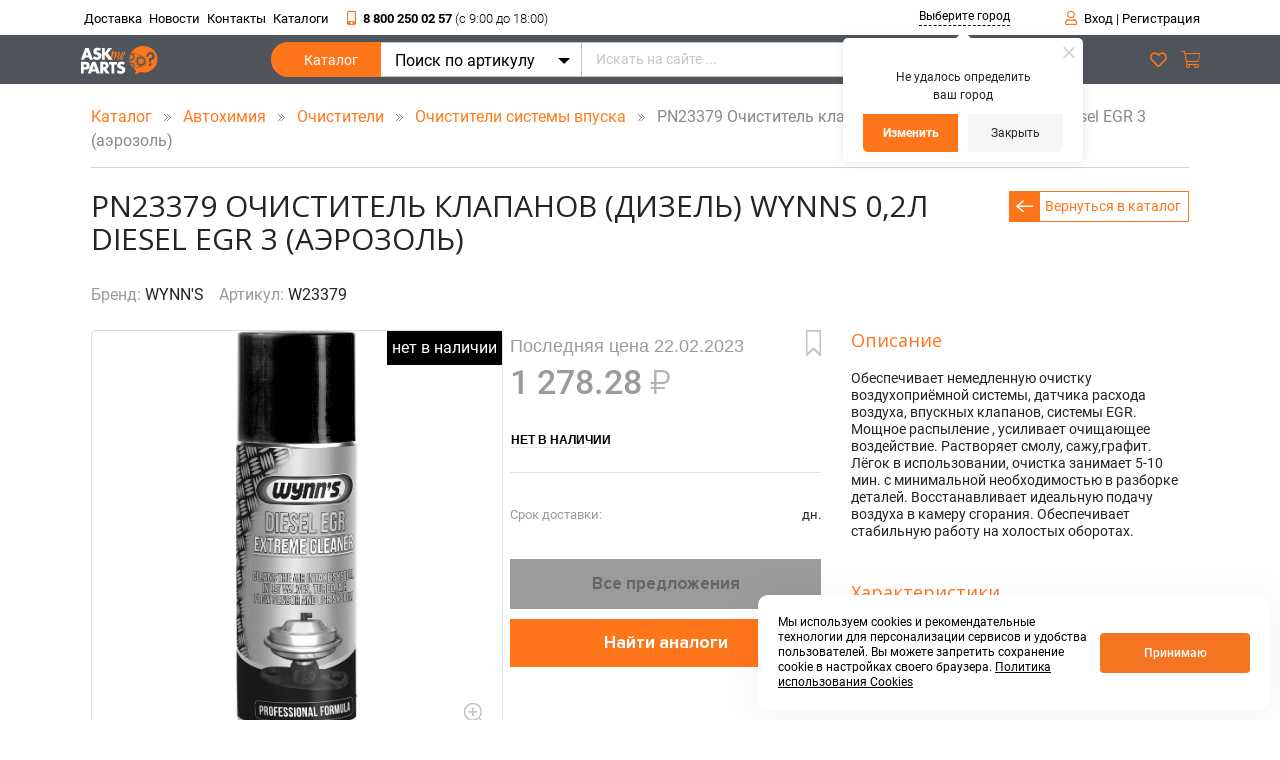

--- FILE ---
content_type: text/html; charset=UTF-8
request_url: https://askmeparts.ru/catalog/avtokhimiya/ochistiteli/ochistiteli_sistemy_vpuska/18648103/
body_size: 74928
content:


<!doctype html>
<html lang="ru">
<head>
    <meta charset="UTF-8">
    <meta name="viewport" content="width=device-width, user-scalable=no, initial-scale=1.0, maximum-scale=1.0, minimum-scale=1.0">
    <meta http-equiv="X-UA-Compatible" content="ie=edge">
    <link rel="preconnect" href="//api-maps.yandex.ru">
	<link rel="dns-prefetch" href="//api-maps.yandex.ru">
	<!-- Подтверждение прав на домены для Яндекса -->
    <!--	<meta name="yandex-verification" content="d086d686f49b55cb" />-->
    <!--	<meta name="yandex-verification" content="1e9631270377d526" />-->
    <!--	<meta name="yandex-verification" content="1e24246690f5b409" />-->
	<!-- Подтверждение прав на домены для Business Facebook -->
    <!--	<meta name="facebook-domain-verification" content="f6tjve2sobxevfscxkclxm92j5e7ta" />-->

    <title>Очиститель воздухоприёмной системы, Впускных клапанов и турбины Diesel EGR3  200 мл оптом и в розницу</title>

                                                                                                    
        
	<link rel="icon" href="/favicon.svg" type="image/svg+xml">

    <!-- <script src="https://api-maps.yandex.ru/2.1/?apikey=11ccb77e-8127-494e-b10a-94668157e852&lang=ru_RU" type="text/javascript"></script> -->

    <meta http-equiv="Content-Type" content="text/html; charset=UTF-8" />
<meta name="description" content="Очиститель воздухоприёмной системы, Впускных клапанов и турбины Diesel EGR3  200 мл купить в интернет-магазине автозапчастей для иномарок и отечественных автомобилей Ask me Parts. Оптом и в розницу. Доставка и самовывоз. Подбор запчастей по VIN-номеру и поиск по оригинальным каталогам." />
<link href="/bitrix/js/ui/design-tokens/dist/ui.design-tokens.css?171464114426098" type="text/css"  rel="stylesheet" />
<link href="/bitrix/js/ui/fonts/opensans/ui.font.opensans.css?17114805752555" type="text/css"  rel="stylesheet" />
<link href="/bitrix/js/main/popup/dist/main.popup.bundle.css?171148057429861" type="text/css"  rel="stylesheet" />
<link href="/bitrix/js/main/rating/main.rating.css?171148057335131" type="text/css"  rel="stylesheet" />
<link href="/bitrix/css/main/themes/yellow/style.css?1711480569392" type="text/css"  rel="stylesheet" />
<link href="/bitrix/templates/askme/components/bitrix/catalog/.default/style.css?17114805711726" type="text/css"  rel="stylesheet" />
<link href="/bitrix/templates/askme/components/bitrix/catalog.element/.default/style.css?171148057131353" type="text/css"  rel="stylesheet" />
<link href="/bitrix/components/bitrix/catalog.product.subscribe/templates/.default/style.css?17114805501816" type="text/css"  rel="stylesheet" />
<link href="/bitrix/templates/askme/components/bitrix/catalog.comments/.default/style.css?17114805717212" type="text/css"  rel="stylesheet" />
<link href="/bitrix/panel/main/popup.css?171148054822696" type="text/css"  rel="stylesheet" />
<link href="/bitrix/components/bitrix/blog/templates/.default/style.css?171148055033777" type="text/css"  rel="stylesheet" />
<link href="/bitrix/components/bitrix/blog/templates/.default/themes/green/style.css?17114805501140" type="text/css"  rel="stylesheet" />
<link href="/bitrix/components/bitrix/rating.vote/templates/like/style.css?171148055210931" type="text/css"  rel="stylesheet" />
<link href="/bitrix/templates/askme/components/bitrix/catalog.comments/.default/themes/yellow/style.css?17114805714588" type="text/css"  rel="stylesheet" />
<link href="/bitrix/templates/askme/components/bitrix/catalog.element/.default/themes/yellow/style.css?17114805711099" type="text/css"  rel="stylesheet" />
<link href="/bitrix/templates/askme/components/bitrix/catalog.section/popularSlider/style.css?17114805714468" type="text/css"  rel="stylesheet" />
<link href="/bitrix/templates/askme/components/bitrix/catalog.item/itpopular/style.css?17114805712998" type="text/css"  rel="stylesheet" />
<link href="/bitrix/templates/askme/components/bitrix/catalog.section/popularSlider/themes/yellow/style.css?1711480571854" type="text/css"  rel="stylesheet" />
<link href="/bitrix/templates/askme/components/bitrix/system.pagenavigation/.default/style.css?17114805712669" type="text/css"  rel="stylesheet" />
<link href="/bitrix/templates/askme/components/bitrix/catalog.products.viewed/.default/style.css?17114805715207" type="text/css"  rel="stylesheet" />
<link href="/bitrix/templates/askme/components/bitrix/catalog.products.viewed/.default/themes/yellow/style.css?1711480571862" type="text/css"  rel="stylesheet" />
<link href="/bitrix/templates/askme/fontawesome/all.css?1711480572174062" type="text/css"  data-template-style="true"  rel="stylesheet" />
<link href="/bitrix/templates/askme/css/fonts.css?171148057216814" type="text/css"  data-template-style="true"  rel="stylesheet" />
<link href="/bitrix/templates/askme/css/owl.carousel.css?17114805723230" type="text/css"  data-template-style="true"  rel="stylesheet" />
<link href="/bitrix/templates/askme/css/owl.theme.default.css?1711480572901" type="text/css"  data-template-style="true"  rel="stylesheet" />
<link href="/bitrix/templates/askme/css/lightbox.min.css?17114805722822" type="text/css"  data-template-style="true"  rel="stylesheet" />
<link href="/bitrix/templates/askme/select/select2.min.css?171148057115237" type="text/css"  data-template-style="true"  rel="stylesheet" />
<link href="/bitrix/templates/askme/select/select2-bootstrap-5-theme.min.css?171148057128628" type="text/css"  data-template-style="true"  rel="stylesheet" />
<link href="/bitrix/templates/askme/css/bootstrap.min.css?1711480572153326" type="text/css"  data-template-style="true"  rel="stylesheet" />
<link href="/bitrix/templates/askme/css/simplePagination.css?17114805724305" type="text/css"  data-template-style="true"  rel="stylesheet" />
<link href="/bitrix/templates/askme/css/jquery.fancybox.css?171148057213107" type="text/css"  data-template-style="true"  rel="stylesheet" />
<link href="/bitrix/templates/askme/css/preloader.css?17114805723599" type="text/css"  data-template-style="true"  rel="stylesheet" />
<link href="/bitrix/templates/askme/enjoyhint/enjoyhint.css?17114805727814" type="text/css"  data-template-style="true"  rel="stylesheet" />
<link href="/bitrix/templates/askme/css/slick.css?17114805721296" type="text/css"  data-template-style="true"  rel="stylesheet" />
<link href="/bitrix/templates/askme/malihu-custom-scrollbar-plugin-2.x/jquery.mCustomScrollbar.css?171148057111138" type="text/css"  data-template-style="true"  rel="stylesheet" />
<link href="/bitrix/templates/askme/components/bitrix/catalog.section.list/sectionsLeft/style.css?17114805711227" type="text/css"  data-template-style="true"  rel="stylesheet" />
<link href="/bitrix/components/twofingers/location/templates/.default/style.css?171473103811121" type="text/css"  data-template-style="true"  rel="stylesheet" />
<link href="/bitrix/templates/askme/components/bitrix/form/obr/bitrix/form.result.new/.default/style.css?1711480571622" type="text/css"  data-template-style="true"  rel="stylesheet" />
<link href="/bitrix/templates/askme/components/bitrix/main.userconsent.request/.default/user_consent.css?17114805725680" type="text/css"  data-template-style="true"  rel="stylesheet" />
<link href="/bitrix/templates/askme/components/bitrix/form/obr2/bitrix/form.result.new/.default/style.css?1711480571622" type="text/css"  data-template-style="true"  rel="stylesheet" />
<link href="/bitrix/templates/askme/styles.css?171148057228074" type="text/css"  data-template-style="true"  rel="stylesheet" />
<link href="/bitrix/templates/askme/template_styles.css?171148057137777" type="text/css"  data-template-style="true"  rel="stylesheet" />
<link href="/bitrix/templates/askme/css/main.css?173330077219684" type="text/css"  data-template-style="true"  rel="stylesheet" />
<link href="/bitrix/templates/askme/css/mobile.css?171148057211789" type="text/css"  data-template-style="true"  rel="stylesheet" />
<script>if(!window.BX)window.BX={};if(!window.BX.message)window.BX.message=function(mess){if(typeof mess==='object'){for(let i in mess) {BX.message[i]=mess[i];} return true;}};</script>
<script>(window.BX||top.BX).message({'JS_CORE_LOADING':'Загрузка...','JS_CORE_NO_DATA':'- Нет данных -','JS_CORE_WINDOW_CLOSE':'Закрыть','JS_CORE_WINDOW_EXPAND':'Развернуть','JS_CORE_WINDOW_NARROW':'Свернуть в окно','JS_CORE_WINDOW_SAVE':'Сохранить','JS_CORE_WINDOW_CANCEL':'Отменить','JS_CORE_WINDOW_CONTINUE':'Продолжить','JS_CORE_H':'ч','JS_CORE_M':'м','JS_CORE_S':'с','JSADM_AI_HIDE_EXTRA':'Скрыть лишние','JSADM_AI_ALL_NOTIF':'Показать все','JSADM_AUTH_REQ':'Требуется авторизация!','JS_CORE_WINDOW_AUTH':'Войти','JS_CORE_IMAGE_FULL':'Полный размер'});</script>

<script src="/bitrix/js/main/core/core.js?1714641201494198"></script>

<script>BX.Runtime.registerExtension({'name':'main.core','namespace':'BX','loaded':true});</script>
<script>BX.setJSList(['/bitrix/js/main/core/core_ajax.js','/bitrix/js/main/core/core_promise.js','/bitrix/js/main/polyfill/promise/js/promise.js','/bitrix/js/main/loadext/loadext.js','/bitrix/js/main/loadext/extension.js','/bitrix/js/main/polyfill/promise/js/promise.js','/bitrix/js/main/polyfill/find/js/find.js','/bitrix/js/main/polyfill/includes/js/includes.js','/bitrix/js/main/polyfill/matches/js/matches.js','/bitrix/js/ui/polyfill/closest/js/closest.js','/bitrix/js/main/polyfill/fill/main.polyfill.fill.js','/bitrix/js/main/polyfill/find/js/find.js','/bitrix/js/main/polyfill/matches/js/matches.js','/bitrix/js/main/polyfill/core/dist/polyfill.bundle.js','/bitrix/js/main/core/core.js','/bitrix/js/main/polyfill/intersectionobserver/js/intersectionobserver.js','/bitrix/js/main/lazyload/dist/lazyload.bundle.js','/bitrix/js/main/polyfill/core/dist/polyfill.bundle.js','/bitrix/js/main/parambag/dist/parambag.bundle.js']);
</script>
<script>BX.Runtime.registerExtension({'name':'pull.protobuf','namespace':'BX','loaded':true});</script>
<script>BX.Runtime.registerExtension({'name':'rest.client','namespace':'window','loaded':true});</script>
<script>(window.BX||top.BX).message({'pull_server_enabled':'Y','pull_config_timestamp':'1648027503','pull_guest_mode':'N','pull_guest_user_id':'0'});(window.BX||top.BX).message({'PULL_OLD_REVISION':'Для продолжения корректной работы с сайтом необходимо перезагрузить страницу.'});</script>
<script>BX.Runtime.registerExtension({'name':'pull.client','namespace':'BX','loaded':true});</script>
<script>BX.Runtime.registerExtension({'name':'pull','namespace':'window','loaded':true});</script>
<script>BX.Runtime.registerExtension({'name':'fx','namespace':'window','loaded':true});</script>
<script>BX.Runtime.registerExtension({'name':'jquery3','namespace':'window','loaded':true});</script>
<script>BX.Runtime.registerExtension({'name':'ui.design-tokens','namespace':'window','loaded':true});</script>
<script>BX.Runtime.registerExtension({'name':'ui.fonts.opensans','namespace':'window','loaded':true});</script>
<script>BX.Runtime.registerExtension({'name':'main.popup','namespace':'BX.Main','loaded':true});</script>
<script>BX.Runtime.registerExtension({'name':'popup','namespace':'window','loaded':true});</script>
<script>BX.Runtime.registerExtension({'name':'main.pageobject','namespace':'window','loaded':true});</script>
<script>(window.BX||top.BX).message({'JS_CORE_LOADING':'Загрузка...','JS_CORE_NO_DATA':'- Нет данных -','JS_CORE_WINDOW_CLOSE':'Закрыть','JS_CORE_WINDOW_EXPAND':'Развернуть','JS_CORE_WINDOW_NARROW':'Свернуть в окно','JS_CORE_WINDOW_SAVE':'Сохранить','JS_CORE_WINDOW_CANCEL':'Отменить','JS_CORE_WINDOW_CONTINUE':'Продолжить','JS_CORE_H':'ч','JS_CORE_M':'м','JS_CORE_S':'с','JSADM_AI_HIDE_EXTRA':'Скрыть лишние','JSADM_AI_ALL_NOTIF':'Показать все','JSADM_AUTH_REQ':'Требуется авторизация!','JS_CORE_WINDOW_AUTH':'Войти','JS_CORE_IMAGE_FULL':'Полный размер'});</script>
<script>BX.Runtime.registerExtension({'name':'window','namespace':'window','loaded':true});</script>
<script>BX.Runtime.registerExtension({'name':'ui.lottie','namespace':'BX.UI','loaded':true});</script>
<script>(window.BX||top.BX).message({'RATING_LIKE_REACTION_DEFAULT':'like','RATING_LIKE_POPUP_ALL':'Все #CNT#','RATING_LIKE_TOP_TEXT2_YOU_2_MORE':'#OVERFLOW_START#Вы, #USER_1#, #USER_2##OVERFLOW_END##MORE_START#и еще #USERS_MORE##MORE_END#','RATING_LIKE_TOP_TEXT2_YOU_1_MORE':'#OVERFLOW_START#Вы, #USER_1##OVERFLOW_END##MORE_START#и еще #USERS_MORE##MORE_END#','RATING_LIKE_TOP_TEXT2_YOU_2':'#OVERFLOW_START#Вы, #USER_1# и #USER_2##OVERFLOW_END#','RATING_LIKE_TOP_TEXT2_YOU_1':'#OVERFLOW_START#Вы и #USER_1##OVERFLOW_END#','RATING_LIKE_TOP_TEXT2_2_MORE':'#OVERFLOW_START##USER_1#, #USER_2##OVERFLOW_END##MORE_START#и еще #USERS_MORE##MORE_END#','RATING_LIKE_TOP_TEXT2_1_MORE':'#OVERFLOW_START##USER_1##OVERFLOW_END##MORE_START#и еще #USERS_MORE##MORE_END#','RATING_LIKE_TOP_TEXT2_2':'#OVERFLOW_START##USER_1# и #USER_2##OVERFLOW_END#','RATING_LIKE_TOP_TEXT2_1':'#OVERFLOW_START##USER_1##OVERFLOW_END#','RATING_LIKE_EMOTION_LIKE_CALC':'Нравится','RATING_LIKE_EMOTION_KISS_CALC':'Восхищаюсь','RATING_LIKE_EMOTION_LAUGH_CALC':'Смеюсь','RATING_LIKE_EMOTION_WONDER_CALC':'Удивляюсь','RATING_LIKE_EMOTION_CRY_CALC':'Печалюсь','RATING_LIKE_EMOTION_ANGRY_CALC':'Злюсь','RATING_LIKE_EMOTION_FACEPALM_CALC':'Разочарован'});(window.BX||top.BX).message({'RATING_LIKE_TOP_TEXT2_YOU_2_MORE':'#OVERFLOW_START#Вы, #USER_1#, #USER_2##OVERFLOW_END##MORE_START#и еще #USERS_MORE##MORE_END#','RATING_LIKE_TOP_TEXT2_YOU_1_MORE':'#OVERFLOW_START#Вы, #USER_1##OVERFLOW_END##MORE_START#и еще #USERS_MORE##MORE_END#','RATING_LIKE_TOP_TEXT2_YOU_2':'#OVERFLOW_START#Вы, #USER_1# и #USER_2##OVERFLOW_END#','RATING_LIKE_TOP_TEXT2_YOU_1':'#OVERFLOW_START#Вы и #USER_1##OVERFLOW_END#','RATING_LIKE_TOP_TEXT2_YOU_0':'#OVERFLOW_START#Вы#OVERFLOW_END#','RATING_LIKE_TOP_TEXT2_2_MORE':'#OVERFLOW_START##USER_1#, #USER_2##OVERFLOW_END##MORE_START#и еще #USERS_MORE##MORE_END#','RATING_LIKE_TOP_TEXT2_1_MORE':'#OVERFLOW_START##USER_1##OVERFLOW_END##MORE_START#и еще #USERS_MORE##MORE_END#','RATING_LIKE_TOP_TEXT2_2':'#OVERFLOW_START##USER_1# и #USER_2##OVERFLOW_END#','RATING_LIKE_TOP_TEXT2_1':'#OVERFLOW_START##USER_1##OVERFLOW_END#','RATING_LIKE_TOP_TEXT3_YOU':'Вы','RATING_LIKE_TOP_TEXT3_1':'#OVERFLOW_START##USER_LIST_BEGIN##OVERFLOW_END#','RATING_LIKE_TOP_TEXT3_2':'#OVERFLOW_START##USER_LIST_BEGIN# и #USER_LIST_END##OVERFLOW_END#','RATING_LIKE_TOP_TEXT3_USERLIST_SEPARATOR':'#USERNAME#, #USERNAME#','RATING_LIKE_POPUP_ALL':'Все #CNT#','RATING_LIKE_EMOTION_LIKE':'Нравится','RATING_LIKE_EMOTION_KISS':'Восхищаюсь','RATING_LIKE_EMOTION_LAUGH':'Смеюсь','RATING_LIKE_EMOTION_WONDER':'Удивляюсь','RATING_LIKE_EMOTION_CRY':'Печалюсь','RATING_LIKE_EMOTION_ANGRY':'Злюсь','RATING_LIKE_EMOTION_FACEPALM':'Разочарован','RATING_LIKE_RESULTS':'Результаты'});</script>
<script>BX.Runtime.registerExtension({'name':'main.rating','namespace':'BX.Main.Rating','loaded':true});</script>
<script>BX.Runtime.registerExtension({'name':'currency.currency-core','namespace':'BX.Currency','loaded':true});</script>
<script>BX.Runtime.registerExtension({'name':'currency','namespace':'window','loaded':true});</script>
<script>(window.BX||top.BX).message({'MAIN_USER_CONSENT_REQUEST_TITLE':'Согласие пользователя','MAIN_USER_CONSENT_REQUEST_BTN_ACCEPT':'Принимаю','MAIN_USER_CONSENT_REQUEST_BTN_REJECT':'Не принимаю','MAIN_USER_CONSENT_REQUEST_LOADING':'Загрузка..','MAIN_USER_CONSENT_REQUEST_ERR_TEXT_LOAD':'Не удалось загрузить текст соглашения.','MAIN_USER_CONSENT_REQUEST_URL_CONFIRM':'Ознакомьтесь с текстом по ссылке'});</script>
<script>BX.Runtime.registerExtension({'name':'main_user_consent','namespace':'window','loaded':true});</script>
<script>(window.BX||top.BX).message({'LANGUAGE_ID':'ru','FORMAT_DATE':'DD.MM.YYYY','FORMAT_DATETIME':'DD.MM.YYYY HH:MI:SS','COOKIE_PREFIX':'BITRIX_SM_askmeparts.ru','SERVER_TZ_OFFSET':'10800','UTF_MODE':'Y','SITE_ID':'s1','SITE_DIR':'/','USER_ID':'','SERVER_TIME':'1768737232','USER_TZ_OFFSET':'0','USER_TZ_AUTO':'Y','bitrix_sessid':'21b05ad3267b005c235f0f1137d5c0a1'});</script>


<script src="/bitrix/js/pull/protobuf/protobuf.js?171148057676396"></script>
<script src="/bitrix/js/pull/protobuf/model.js?171148057614156"></script>
<script src="/bitrix/js/rest/client/rest.client.js?17114805779240"></script>
<script src="/bitrix/js/pull/client/pull.client.js?171464103283503"></script>
<script src="/bitrix/js/main/core/core_fx.js?171148057316888"></script>
<script src="/bitrix/js/main/jquery/jquery-3.6.0.min.js?171148057389501"></script>
<script src="/bitrix/js/main/popup/dist/main.popup.bundle.js?1714641200117034"></script>
<script src="/bitrix/js/main/pageobject/pageobject.js?1711480574864"></script>
<script src="/bitrix/js/main/core/core_window.js?171464120098766"></script>
<script src="/bitrix/js/ui/lottie/dist/lottie.bundle.js?1714641109414814"></script>
<script src="/bitrix/js/main/rating/main.rating.js?1714641200321595"></script>
<script src="/bitrix/js/currency/currency-core/dist/currency-core.bundle.js?17114805777014"></script>
<script src="/bitrix/js/currency/core_currency.js?17114805771141"></script>
<script src="/bitrix/js/yandex.metrika/script.js?17146373406603"></script>

<!-- BEGIN JIVOSITE CODE -->
        <script type='text/javascript'>
            (function(){
                var widget_id = 'u83jerkDEP';
                var s = document.createElement('script');
                s.type = 'text/javascript';
                s.async = true;
                s.src = '//code.jivosite.com/script/widget/'+widget_id;
                var ss = document.getElementsByTagName('script')[0];
                ss.parentNode.insertBefore(s, ss);
            })();
        </script>
        <!-- END JIVOSITE CODE -->

<script type="text/javascript">
					(function () {
						"use strict";

						var counter = function ()
						{
							var cookie = (function (name) {
								var parts = ("; " + document.cookie).split("; " + name + "=");
								if (parts.length == 2) {
									try {return JSON.parse(decodeURIComponent(parts.pop().split(";").shift()));}
									catch (e) {}
								}
							})("BITRIX_CONVERSION_CONTEXT_s1");

							if (cookie && cookie.EXPIRE >= BX.message("SERVER_TIME"))
								return;

							var request = new XMLHttpRequest();
							request.open("POST", "/bitrix/tools/conversion/ajax_counter.php", true);
							request.setRequestHeader("Content-type", "application/x-www-form-urlencoded");
							request.send(
								"SITE_ID="+encodeURIComponent("s1")+
								"&sessid="+encodeURIComponent(BX.bitrix_sessid())+
								"&HTTP_REFERER="+encodeURIComponent(document.referrer)
							);
						};

						if (window.frameRequestStart === true)
							BX.addCustomEvent("onFrameDataReceived", counter);
						else
							BX.ready(counter);
					})();
				</script>
            <script type="text/javascript">
                window.dataLayerName = 'dataLayer';
                var dataLayerName = window.dataLayerName;
            </script>
            <!-- Yandex.Metrika counter -->
            <script type="text/javascript">
                (function (m, e, t, r, i, k, a) {
                    m[i] = m[i] || function () {
                        (m[i].a = m[i].a || []).push(arguments)
                    };
                    m[i].l = 1 * new Date();
                    k = e.createElement(t), a = e.getElementsByTagName(t)[0], k.async = 1, k.src = r, a.parentNode.insertBefore(k, a)
                })
                (window, document, "script", "https://mc.yandex.ru/metrika/tag.js", "ym");

                ym("62260468", "init", {
                    clickmap: true,
                    trackLinks: true,
                    accurateTrackBounce: true,
                    webvisor: true,
                    ecommerce: dataLayerName,
                    params: {
                        __ym: {
                            "ymCmsPlugin": {
                                "cms": "1c-bitrix",
                                "cmsVersion": "23.900",
                                "pluginVersion": "1.0.8",
                                'ymCmsRip': 1554257390                            }
                        }
                    }
                });

                document.addEventListener("DOMContentLoaded", function() {
                                    });

            </script>
            <!-- /Yandex.Metrika counter -->
                    <script type="text/javascript">
            window.counters = ["62260468"];
        </script>
        
<link rel="stylesheet" href="https://fonts.googleapis.com/css?family=Open+Sans:400,700&subset=latin,cyrillic">
<link rel="stylesheet" href="https://fonts.googleapis.com/css?family=Open+Sans:400,700&subset=latin,cyrillic">
<script>
function nsCookieBtn(){ 
	let alertWindow = document.getElementById('ns-cookiesaccept'); alertWindow.remove();
	let cookie_string = 'COOKIE_ACCEPT_V1' + '=' + escape('Y'); 
	let expires = new Date((new Date).getTime() + (7 * 60 * 60 * 24 * 1000)); 
	cookie_string += '; expires=' + expires.toUTCString(); 
	cookie_string += '; path=' + escape ('/'); 
	document.cookie = cookie_string; 	
}
function nsCookieCheck(){
	let CookieValue = 'N'; 
	let value = '; ' + document.cookie;
	let parts = value.split('; ' + 'COOKIE_ACCEPT_V1' + '=');
	if (parts.length == 2)  
		CookieValue = parts.pop().split(';').shift();
	if(CookieValue != 'Y') {
		document.addEventListener('DOMContentLoaded', function() {
			let div = document.createElement('div'); 
			div.innerHTML = '<div id="ns-cookiesaccept" class="ns-cookiesaccept"> <div class="ns-cookiesaccept-text">Мы используем cookies и рекомендательные технологии для персонализации сервисов и удобства пользователей. Вы можете запретить сохранение cookie в настройках своего браузера. <a href="/bitrix/admin/Политика_конфиденциальности_ПД_сайт_askme_3_1.pdf" target="_blank">Политика использования Cookies</a></div> <div> <div class="ns-cookiesaccept-button" id="ns-cookiesaccept-button" onclick="nsCookieBtn()">Принимаю</div> </div> </div> ';
			document.body.appendChild(div);
		});	
	}
}
nsCookieCheck();
</script>
 <style> .ns-cookiesaccept {display:flex; align-items: center; gap: 15px; margin:0; padding: 20px; width:40%; color: #000000; background: #ffffff; border-radius: 10px; box-shadow: 0px 4px 43.5px 0px rgba(0, 0, 0, 0.05); box-sizing: border-box; position:fixed; bottom: 10px; right: 10px; z-index: 100001; } .ns-cookiesaccept-text {font-size: 12px; line-height:125%} .ns-cookiesaccept a, .ns-cookiesaccept a:visited {display:inline;color:inherit;text-decoration:underline} .ns-cookiesaccept-button {display:block; padding: 0 25px; min-width: 150px; height: 40px; color: #ffffff; font-weight: 500; font-size:12px; text-align: center; text-decoration: none; background: rgba(243, 101, 9, .9); border-radius: 4px; cursor: pointer; *overflow: visible; white-space: nowrap; box-sizing: border-box; line-height: 40px; transition: all .2s ease; user-select: none} .ns-cookiesaccept-button:hover {background: rgba(243, 101, 9, 1)} @media only screen and (max-width: 1200px) { .ns-cookiesaccept {padding: 10px} .ns-cookiesaccept {width: 60%} } @media only screen and (max-width: 800px) { .ns-cookiesaccept {width: calc(100% - 20px)} } @media only screen and (max-width: 500px) { .ns-cookiesaccept {flex-wrap: wrap} } </style> 
<link rel="canonical" href="https://askmeparts.ru/catalog/avtokhimiya/ochistiteli/ochistiteli_sistemy_vpuska/18648103/" />
<script>window[window.dataLayerName] = window[window.dataLayerName] || [];</script>



<script src="/bitrix/components/twofingers/location/templates/.default/script.js?171473103824783"></script>
<script src="/bitrix/components/twofingers/location/templates/.default/js/jquery.mousewheel.min.js?17147310381388"></script>
<script src="/bitrix/components/twofingers/location/templates/.default/js/jquery.nicescroll.js?1714731038146452"></script>
<script src="/bitrix/templates/askme/components/bitrix/main.userconsent.request/.default/user_consent.js?17114805727905"></script>
<script src="/bitrix/templates/askme/components/bitrix/catalog/.default/script.js?17114805712700"></script>
<script src="/bitrix/templates/askme/components/bitrix/catalog.element/.default/script.js?1711480571124460"></script>
<script src="/bitrix/components/bitrix/catalog.product.subscribe/templates/.default/script.js?171148055017434"></script>
<script src="/bitrix/templates/askme/components/bitrix/catalog.comments/.default/script.js?17114805717355"></script>
<script src="/bitrix/templates/askme/components/bitrix/catalog.section/popularSlider/script.js?17114805715528"></script>
<script src="/bitrix/templates/askme/components/bitrix/catalog.item/itpopular/script.js?171148057139316"></script>
<script src="/bitrix/templates/askme/components/bitrix/catalog.products.viewed/.default/script.js?17114805711292"></script>
<script type="text/javascript">var _ba = _ba || []; _ba.push(["aid", "b08cf8659194d61f30193478115de551"]); _ba.push(["host", "askmeparts.ru"]); (function() {var ba = document.createElement("script"); ba.type = "text/javascript"; ba.async = true;ba.src = (document.location.protocol == "https:" ? "https://" : "http://") + "bitrix.info/ba.js";var s = document.getElementsByTagName("script")[0];s.parentNode.insertBefore(ba, s);})();</script>



    <!-- Yandex.Metrika counter -->
    <!--	<script type="text/javascript" >-->
    <!--	   (function(m,e,t,r,i,k,a){m[i]=m[i]||function(){(m[i].a=m[i].a||[]).push(arguments)};-->
    <!--	   m[i].l=1*new Date();k=e.createElement(t),a=e.getElementsByTagName(t)[0],k.async=1,k.src=r,a.parentNode.insertBefore(k,a)})-->
    <!--	   (window, document, "script", "https://mc.yandex.ru/metrika/tag.js", "ym");-->
    <!--	   ym(62260468, "init", {-->
    <!--			clickmap:true,-->
    <!--			trackLinks:true,-->
    <!--			accurateTrackBounce:true,-->
    <!--			webvisor:true-->
    <!--	   });-->
    <!--	</script>-->
    <!--	<noscript><div><img src="https://mc.yandex.ru/watch/62260468" style="position:absolute; left:-9999px;" alt="" /></div></noscript>-->
	<!-- /Yandex.Metrika counter -->

	<!-- Global site tag (gtag.js) - Google Analytics -->
    <!--	<script async src="https://www.googletagmanager.com/gtag/js?id=G-CTCQEC3ZHS"></script>-->
    <!--	<script>-->
    <!--	  window.dataLayer = window.dataLayer || [];-->
    <!--	  function gtag(){dataLayer.push(arguments);}-->
    <!--	  gtag('js', new Date());-->
    <!--	  gtag('config', 'G-CTCQEC3ZHS');-->
    <!--	</script>-->
</head>

<div class="wrapLoad">
    <div class="preloader">
        <div></div>
        <div></div>
        <div></div>
        <div></div>
        <div></div>
        <div></div>
        <div></div>
        <div></div>
        <div></div>
        <div></div>
    </div>
</div>

<body class=" catalog">

    <div class="wrapMobile">
        <div class="container">
            <div class="menutop">
                <div class="mtitle">
                    Каталог
                </div>
                
<div class="bx_sitemap">



<ul class="catMainLeft">
									<li id="bx_1847241719_15">
											<a href="/catalog/avtozapchasti/">
										
						<span class="imgW">
															</span>
							
					
						<span class="name">Автозапчасти</span>
					</a>
					<i class="fa fa-angle-down" aria-hidden="true"></i>					
				
		<ul>
										<li id="bx_1847241719_18">
											<a href="/catalog/avtozapchasti/dvigatel/">
										
						<span class="imgW">
															</span>
							
					
						<span class="name">Двигатель</span>
					</a>
					<i class="fa fa-angle-down" aria-hidden="true"></i>					
				
			<ul>
											<li id="bx_1847241719_327">
											<a href="/catalog/avtozapchasti/dvigatel/dempfery/">
										
						<span class="imgW">
															</span>
							
					
						<span class="name">Демпферы</span>
					</a>
										
				</li>
											<li id="bx_1847241719_314">
											<a href="/catalog/avtozapchasti/dvigatel/detali_grm/">
										
						<span class="imgW">
															</span>
							
					
						<span class="name">Детали ГРМ</span>
					</a>
										
				</li>
											<li id="bx_1847241719_299">
											<a href="/catalog/avtozapchasti/dvigatel/sistema_pitaniya/">
										
						<span class="imgW">
															</span>
							
					
						<span class="name">Система питания</span>
					</a>
										
				</li>
											<li id="bx_1847241719_301">
											<a href="/catalog/avtozapchasti/dvigatel/sistema_puska/">
										
						<span class="imgW">
															</span>
							
					
						<span class="name">Система пуска</span>
					</a>
										
				</li>
											<li id="bx_1847241719_300">
											<a href="/catalog/avtozapchasti/dvigatel/sistema_zazhiganiya/">
										
						<span class="imgW">
															</span>
							
					
						<span class="name">Система зажигания</span>
					</a>
										
				</li>
											<li id="bx_1847241719_35">
											<a href="/catalog/avtozapchasti/dvigatel/sistema_okhlazhdeniya_i_konditsionirovaniya/">
										
						<span class="imgW">
															</span>
							
					
						<span class="name">Система охлаждения и кондиционирования</span>
					</a>
										
				</li>
											<li id="bx_1847241719_298">
											<a href="/catalog/avtozapchasti/dvigatel/sistema_smazki/">
										
						<span class="imgW">
															</span>
							
					
						<span class="name">Система смазки</span>
					</a>
										
				</li>
											<li id="bx_1847241719_336">
											<a href="/catalog/avtozapchasti/dvigatel/toplivnaya_sistema/">
										
						<span class="imgW">
															</span>
							
					
						<span class="name">Топливная система</span>
					</a>
										
				</li>
											<li id="bx_1847241719_201">
											<a href="/catalog/avtozapchasti/dvigatel/nasosy/">
										
						<span class="imgW">
															</span>
							
					
						<span class="name">Насосы</span>
					</a>
										
				</li>
			</ul>
			</li>
										<li id="bx_1847241719_36">
											<a href="/catalog/avtozapchasti/kuzov/">
										
						<span class="imgW">
															</span>
							
					
						<span class="name">Кузов</span>
					</a>
					<i class="fa fa-angle-down" aria-hidden="true"></i>					
				
			<ul>
											<li id="bx_1847241719_114">
											<a href="/catalog/avtozapchasti/kuzov/zashchita_kartera_i_kpp/">
										
						<span class="imgW">
															</span>
							
					
						<span class="name">Защита картера и КПП</span>
					</a>
										
				</li>
											<li id="bx_1847241719_323">
											<a href="/catalog/avtozapchasti/kuzov/zvukovoy_signal/">
										
						<span class="imgW">
															</span>
							
					
						<span class="name">Звуковой сигнал</span>
					</a>
										
				</li>
											<li id="bx_1847241719_105">
											<a href="/catalog/avtozapchasti/kuzov/steklopodyemniki/">
										
						<span class="imgW">
															</span>
							
					
						<span class="name">Стеклоподъёмники</span>
					</a>
										
				</li>
											<li id="bx_1847241719_316">
											<a href="/catalog/avtozapchasti/kuzov/uplotniteli/">
										
						<span class="imgW">
															</span>
							
					
						<span class="name">Уплотнители</span>
					</a>
										
				</li>
											<li id="bx_1847241719_100">
											<a href="/catalog/avtozapchasti/kuzov/bampery/">
										
						<span class="imgW">
															</span>
							
					
						<span class="name">Бамперы</span>
					</a>
										
				</li>
											<li id="bx_1847241719_109">
											<a href="/catalog/avtozapchasti/kuzov/bryzgoviki/">
										
						<span class="imgW">
															</span>
							
					
						<span class="name">Брызговики</span>
					</a>
										
				</li>
											<li id="bx_1847241719_312">
											<a href="/catalog/avtozapchasti/kuzov/bufery/">
										
						<span class="imgW">
															</span>
							
					
						<span class="name">Буферы</span>
					</a>
										
				</li>
											<li id="bx_1847241719_118">
											<a href="/catalog/avtozapchasti/kuzov/lonzherony_podramniki/">
										
						<span class="imgW">
															</span>
							
					
						<span class="name">Лонжероны, подрамники</span>
					</a>
										
				</li>
											<li id="bx_1847241719_119">
											<a href="/catalog/avtozapchasti/kuzov/lyuchki_kryshki_benzobaka/">
										
						<span class="imgW">
															</span>
							
					
						<span class="name">Лючки, крышки бензобака</span>
					</a>
										
				</li>
											<li id="bx_1847241719_107">
											<a href="/catalog/avtozapchasti/kuzov/farkopy/">
										
						<span class="imgW">
															</span>
							
					
						<span class="name">Фаркопы</span>
					</a>
										
				</li>
											<li id="bx_1847241719_112">
											<a href="/catalog/avtozapchasti/kuzov/usiliteli_bampera_bufer_bampera/">
										
						<span class="imgW">
															</span>
							
					
						<span class="name">Усилители бампера, буфер бампера</span>
					</a>
										
				</li>
											<li id="bx_1847241719_101">
											<a href="/catalog/avtozapchasti/kuzov/avtomobilnye_dveri/">
										
						<span class="imgW">
															</span>
							
					
						<span class="name">Автомобильные двери</span>
					</a>
										
				</li>
											<li id="bx_1847241719_111">
											<a href="/catalog/avtozapchasti/kuzov/avtomobilnye_dvernye_ruchki/">
										
						<span class="imgW">
															</span>
							
					
						<span class="name">Автомобильные дверные ручки</span>
					</a>
										
				</li>
											<li id="bx_1847241719_115">
											<a href="/catalog/avtozapchasti/kuzov/avtomobilnye_podkrylki/">
										
						<span class="imgW">
															</span>
							
					
						<span class="name">Автомобильные подкрылки</span>
					</a>
										
				</li>
											<li id="bx_1847241719_110">
											<a href="/catalog/avtozapchasti/kuzov/avtomobilnye_klyuchi_i_zamki/">
										
						<span class="imgW">
															</span>
							
					
						<span class="name">Автомобильные ключи и замки</span>
					</a>
										
				</li>
											<li id="bx_1847241719_103">
											<a href="/catalog/avtozapchasti/kuzov/avtomobilnye_reshyetki_na_bampery_i_radiatory/">
										
						<span class="imgW">
															</span>
							
					
						<span class="name">Автомобильные решётки на бамперы и радиаторы</span>
					</a>
										
				</li>
											<li id="bx_1847241719_108">
											<a href="/catalog/avtozapchasti/kuzov/avtomobilnye_emblemy/">
										
						<span class="imgW">
															</span>
							
					
						<span class="name">Автомобильные эмблемы</span>
					</a>
										
				</li>
											<li id="bx_1847241719_117">
											<a href="/catalog/avtozapchasti/kuzov/amortizatory_kapota_bagazhnika_zadney_dveri/">
										
						<span class="imgW">
															</span>
							
					
						<span class="name">Амортизаторы капота, багажника, задней двери</span>
					</a>
										
				</li>
											<li id="bx_1847241719_106">
											<a href="/catalog/avtozapchasti/kuzov/kapoty/">
										
						<span class="imgW">
															</span>
							
					
						<span class="name">Капоты</span>
					</a>
										
				</li>
											<li id="bx_1847241719_313">
											<a href="/catalog/avtozapchasti/kuzov/kozhukhi_zashchitnye/">
										
						<span class="imgW">
															</span>
							
					
						<span class="name">Кожухи защитные</span>
					</a>
										
				</li>
											<li id="bx_1847241719_116">
											<a href="/catalog/avtozapchasti/kuzov/kronshteyny_avtomobilnye/">
										
						<span class="imgW">
															</span>
							
					
						<span class="name">Кронштейны автомобильные</span>
					</a>
										
				</li>
											<li id="bx_1847241719_102">
											<a href="/catalog/avtozapchasti/kuzov/krylya_arki_avtomobilnye/">
										
						<span class="imgW">
															</span>
							
					
						<span class="name">Крылья, арки автомобильные</span>
					</a>
										
				</li>
											<li id="bx_1847241719_104">
											<a href="/catalog/avtozapchasti/kuzov/pistony_zaglushki_krepyezhnye_elementy/">
										
						<span class="imgW">
															</span>
							
					
						<span class="name">Пистоны, заглушки, крепёжные элементы</span>
					</a>
										
				</li>
											<li id="bx_1847241719_317">
											<a href="/catalog/avtozapchasti/kuzov/podushki/">
										
						<span class="imgW">
															</span>
							
					
						<span class="name">Подушки</span>
					</a>
										
				</li>
											<li id="bx_1847241719_113">
											<a href="/catalog/avtozapchasti/kuzov/petli_ogranichiteli_avtomobilnye/">
										
						<span class="imgW">
															</span>
							
					
						<span class="name">Петли, ограничители автомобильные</span>
					</a>
										
				</li>
			</ul>
			</li>
										<li id="bx_1847241719_37">
											<a href="/catalog/avtozapchasti/podveska_i_rulevoe_upravlenie/">
										
						<span class="imgW">
															</span>
							
					
						<span class="name">Подвеска и рулевое управление</span>
					</a>
					<i class="fa fa-angle-down" aria-hidden="true"></i>					
				
			<ul>
											<li id="bx_1847241719_211">
											<a href="/catalog/avtozapchasti/podveska_i_rulevoe_upravlenie/rulevoe_upravlenie/">
										
						<span class="imgW">
															</span>
							
					
						<span class="name">Рулевое управление</span>
					</a>
										
				</li>
											<li id="bx_1847241719_310">
											<a href="/catalog/avtozapchasti/podveska_i_rulevoe_upravlenie/rychagi_podveski/">
										
						<span class="imgW">
															</span>
							
					
						<span class="name">Рычаги подвески</span>
					</a>
										
				</li>
											<li id="bx_1847241719_214">
											<a href="/catalog/avtozapchasti/podveska_i_rulevoe_upravlenie/sharovye_opory/">
										
						<span class="imgW">
															</span>
							
					
						<span class="name">Шаровые опоры</span>
					</a>
										
				</li>
											<li id="bx_1847241719_213">
											<a href="/catalog/avtozapchasti/podveska_i_rulevoe_upravlenie/saylentbloki_vtulki/">
										
						<span class="imgW">
															</span>
							
					
						<span class="name">Сайлентблоки, втулки</span>
					</a>
										
				</li>
											<li id="bx_1847241719_215">
											<a href="/catalog/avtozapchasti/podveska_i_rulevoe_upravlenie/stoyki_stabilizatora/">
										
						<span class="imgW">
															</span>
							
					
						<span class="name">Стойки стабилизатора</span>
					</a>
										
				</li>
											<li id="bx_1847241719_311">
											<a href="/catalog/avtozapchasti/podveska_i_rulevoe_upravlenie/tyagi/">
										
						<span class="imgW">
															</span>
							
					
						<span class="name">Тяги</span>
					</a>
										
				</li>
											<li id="bx_1847241719_212">
											<a href="/catalog/avtozapchasti/podveska_i_rulevoe_upravlenie/amortizatory_opory_pruzhiny/">
										
						<span class="imgW">
															</span>
							
					
						<span class="name">Амортизаторы, опоры, пружины</span>
					</a>
										
				</li>
			</ul>
			</li>
										<li id="bx_1847241719_38">
											<a href="/catalog/avtozapchasti/transmissiya/">
										
						<span class="imgW">
															</span>
							
					
						<span class="name">Трансмиссия</span>
					</a>
					<i class="fa fa-angle-down" aria-hidden="true"></i>					
				
			<ul>
											<li id="bx_1847241719_307">
											<a href="/catalog/avtozapchasti/transmissiya/razdatochnaya_korobka/">
										
						<span class="imgW">
															</span>
							
					
						<span class="name">Раздаточная коробка</span>
					</a>
										
				</li>
											<li id="bx_1847241719_302">
											<a href="/catalog/avtozapchasti/transmissiya/sistema_stsepleniya/">
										
						<span class="imgW">
															</span>
							
					
						<span class="name">Система сцепления</span>
					</a>
										
				</li>
											<li id="bx_1847241719_205">
											<a href="/catalog/avtozapchasti/transmissiya/salniki/">
										
						<span class="imgW">
															</span>
							
					
						<span class="name">Сальники</span>
					</a>
										
				</li>
											<li id="bx_1847241719_204">
											<a href="/catalog/avtozapchasti/transmissiya/stupitsy/">
										
						<span class="imgW">
															</span>
							
					
						<span class="name">Ступицы</span>
					</a>
										
				</li>
											<li id="bx_1847241719_304">
											<a href="/catalog/avtozapchasti/transmissiya/vedushchiy_most/">
										
						<span class="imgW">
															</span>
							
					
						<span class="name">Ведущий мост</span>
					</a>
										
				</li>
											<li id="bx_1847241719_308">
											<a href="/catalog/avtozapchasti/transmissiya/glavnaya_peredacha/">
										
						<span class="imgW">
															</span>
							
					
						<span class="name">Главная передача</span>
					</a>
										
				</li>
											<li id="bx_1847241719_305">
											<a href="/catalog/avtozapchasti/transmissiya/differentsial/">
										
						<span class="imgW">
															</span>
							
					
						<span class="name">Дифференциал</span>
					</a>
										
				</li>
											<li id="bx_1847241719_208">
											<a href="/catalog/avtozapchasti/transmissiya/khomuty/">
										
						<span class="imgW">
															</span>
							
					
						<span class="name">Хомуты</span>
					</a>
										
				</li>
											<li id="bx_1847241719_306">
											<a href="/catalog/avtozapchasti/transmissiya/kardannaya_peredacha/">
										
						<span class="imgW">
															</span>
							
					
						<span class="name">Карданная передача</span>
					</a>
										
				</li>
											<li id="bx_1847241719_303">
											<a href="/catalog/avtozapchasti/transmissiya/korobka_peredach/">
										
						<span class="imgW">
															</span>
							
					
						<span class="name">Коробка передач</span>
					</a>
										
				</li>
											<li id="bx_1847241719_203">
											<a href="/catalog/avtozapchasti/transmissiya/podshipniki/">
										
						<span class="imgW">
															</span>
							
					
						<span class="name">Подшипники</span>
					</a>
										
				</li>
											<li id="bx_1847241719_202">
											<a href="/catalog/avtozapchasti/transmissiya/privoda/">
										
						<span class="imgW">
															</span>
							
					
						<span class="name">Привода</span>
					</a>
										
				</li>
			</ul>
			</li>
										<li id="bx_1847241719_39">
											<a href="/catalog/avtozapchasti/tormoznaya_sistema/">
										
						<span class="imgW">
															</span>
							
					
						<span class="name">Тормозная система</span>
					</a>
					<i class="fa fa-angle-down" aria-hidden="true"></i>					
				
			<ul>
											<li id="bx_1847241719_218">
											<a href="/catalog/avtozapchasti/tormoznaya_sistema/barabany_tormoznye/">
										
						<span class="imgW">
															</span>
							
					
						<span class="name">Барабаны тормозные</span>
					</a>
										
				</li>
											<li id="bx_1847241719_217">
											<a href="/catalog/avtozapchasti/tormoznaya_sistema/diski_tormoznye/">
										
						<span class="imgW">
															</span>
							
					
						<span class="name">Диски тормозные</span>
					</a>
										
				</li>
											<li id="bx_1847241719_216">
											<a href="/catalog/avtozapchasti/tormoznaya_sistema/kolodki_tormoznye/">
										
						<span class="imgW">
															</span>
							
					
						<span class="name">Колодки тормозные</span>
					</a>
										
				</li>
											<li id="bx_1847241719_219">
											<a href="/catalog/avtozapchasti/tormoznaya_sistema/tsilindry_supporta/">
										
						<span class="imgW">
															</span>
							
					
						<span class="name">Цилиндры, суппорта</span>
					</a>
										
				</li>
											<li id="bx_1847241719_220">
											<a href="/catalog/avtozapchasti/tormoznaya_sistema/shlangi_tormoznye/">
										
						<span class="imgW">
															</span>
							
					
						<span class="name">Шланги тормозные</span>
					</a>
										
				</li>
											<li id="bx_1847241719_329">
											<a href="/catalog/avtozapchasti/tormoznaya_sistema/pnevmosistema_tormoznaya/">
										
						<span class="imgW">
															</span>
							
					
						<span class="name">Пневмосистема тормозная</span>
					</a>
										
				</li>
											<li id="bx_1847241719_330">
											<a href="/catalog/avtozapchasti/tormoznaya_sistema/remkomplekty_tormoznoy_sistemy/">
										
						<span class="imgW">
															</span>
							
					
						<span class="name">Ремкомплекты тормозной системы</span>
					</a>
										
				</li>
											<li id="bx_1847241719_328">
											<a href="/catalog/avtozapchasti/tormoznaya_sistema/rychagi_tormoznye/">
										
						<span class="imgW">
															</span>
							
					
						<span class="name">Рычаги тормозные</span>
					</a>
										
				</li>
											<li id="bx_1847241719_221">
											<a href="/catalog/avtozapchasti/tormoznaya_sistema/trosy_tormoznye/">
										
						<span class="imgW">
															</span>
							
					
						<span class="name">Тросы тормозные</span>
					</a>
										
				</li>
			</ul>
			</li>
										<li id="bx_1847241719_210">
											<a href="/catalog/avtozapchasti/vykhlopnaya_sistema/">
										
						<span class="imgW">
															</span>
							
					
						<span class="name">Выхлопная система</span>
					</a>
					<i class="fa fa-angle-down" aria-hidden="true"></i>					
				
			<ul>
											<li id="bx_1847241719_207">
											<a href="/catalog/avtozapchasti/vykhlopnaya_sistema/gofry/">
										
						<span class="imgW">
															</span>
							
					
						<span class="name">Гофры</span>
					</a>
										
				</li>
			</ul>
			</li>
										<li id="bx_1847241719_209">
											<a href="/catalog/avtozapchasti/prokladki/">
										
						<span class="imgW">
															</span>
							
					
						<span class="name">Прокладки</span>
					</a>
					<i class="fa fa-angle-down" aria-hidden="true"></i>					
				
			<ul>
											<li id="bx_1847241719_237">
											<a href="/catalog/avtozapchasti/prokladki/vykhlopnoy_sistemy/">
										
						<span class="imgW">
															</span>
							
					
						<span class="name">Выхлопной системы</span>
					</a>
										
				</li>
											<li id="bx_1847241719_236">
											<a href="/catalog/avtozapchasti/prokladki/prokladki_dvigatelya/">
										
						<span class="imgW">
															</span>
							
					
						<span class="name">Прокладки двигателя</span>
					</a>
										
				</li>
											<li id="bx_1847241719_238">
											<a href="/catalog/avtozapchasti/prokladki/prokladki_prochie/">
										
						<span class="imgW">
															</span>
							
					
						<span class="name">Прокладки прочие</span>
					</a>
										
				</li>
			</ul>
			</li>
										<li id="bx_1847241719_290">
											<a href="/catalog/avtozapchasti/raskhodnye_materialy/">
										
						<span class="imgW">
															</span>
							
					
						<span class="name">Расходные материалы</span>
					</a>
										
				</li>
										<li id="bx_1847241719_403">
											<a href="/catalog/avtozapchasti/shlangi_drugie/">
										
						<span class="imgW">
															</span>
							
					
						<span class="name">Шланги другие</span>
					</a>
										
				</li>
		</ul>
	</li>
									<li id="bx_1847241719_2">
											<a href="/catalog/masla_i_spetszhidkosti/">
										
						<span class="imgW">
															</span>
							
					
						<span class="name">Масла и Спецжидкости</span>
					</a>
					<i class="fa fa-angle-down" aria-hidden="true"></i>					
				
		<ul>
										<li id="bx_1847241719_141">
											<a href="/catalog/masla_i_spetszhidkosti/masla/">
										
						<span class="imgW">
															</span>
							
					
						<span class="name">Масла</span>
					</a>
					<i class="fa fa-angle-down" aria-hidden="true"></i>					
				
			<ul>
											<li id="bx_1847241719_12">
											<a href="/catalog/masla_i_spetszhidkosti/masla/maslo_2t/">
										
						<span class="imgW">
															</span>
							
					
						<span class="name">Масло 2Т</span>
					</a>
										
				</li>
											<li id="bx_1847241719_142">
											<a href="/catalog/masla_i_spetszhidkosti/masla/maslo_4t/">
										
						<span class="imgW">
															</span>
							
					
						<span class="name">Масло 4Т</span>
					</a>
										
				</li>
											<li id="bx_1847241719_6">
											<a href="/catalog/masla_i_spetszhidkosti/masla/maslo_gidravlicheskoe/">
										
						<span class="imgW">
															</span>
							
					
						<span class="name">Масло гидравлическое</span>
					</a>
										
				</li>
											<li id="bx_1847241719_8">
											<a href="/catalog/masla_i_spetszhidkosti/masla/maslo_kompressornoe/">
										
						<span class="imgW">
															</span>
							
					
						<span class="name">Масло компрессорное</span>
					</a>
										
				</li>
											<li id="bx_1847241719_272">
											<a href="/catalog/masla_i_spetszhidkosti/masla/maslo_reduktornoe/">
										
						<span class="imgW">
															</span>
							
					
						<span class="name">Масло редукторное</span>
					</a>
										
				</li>
											<li id="bx_1847241719_271">
											<a href="/catalog/masla_i_spetszhidkosti/masla/maslo_traktornoe/">
										
						<span class="imgW">
															</span>
							
					
						<span class="name">Масло тракторное</span>
					</a>
										
				</li>
											<li id="bx_1847241719_10">
											<a href="/catalog/masla_i_spetszhidkosti/masla/maslo_transmissionnoe/">
										
						<span class="imgW">
															</span>
							
					
						<span class="name">Масло трансмиссионное</span>
					</a>
										
				</li>
											<li id="bx_1847241719_11">
											<a href="/catalog/masla_i_spetszhidkosti/masla/maslo_turbinnoe/">
										
						<span class="imgW">
															</span>
							
					
						<span class="name">Масло турбинное</span>
					</a>
										
				</li>
											<li id="bx_1847241719_5">
											<a href="/catalog/masla_i_spetszhidkosti/masla/motornoe_maslo/">
										
						<span class="imgW">
															</span>
							
					
						<span class="name">Моторное масло</span>
					</a>
										
				</li>
											<li id="bx_1847241719_143">
											<a href="/catalog/masla_i_spetszhidkosti/masla/prochie_masla/">
										
						<span class="imgW">
															</span>
							
					
						<span class="name">Прочие масла</span>
					</a>
										
				</li>
			</ul>
			</li>
										<li id="bx_1847241719_17">
											<a href="/catalog/masla_i_spetszhidkosti/spetszhidkosti/">
										
						<span class="imgW">
															</span>
							
					
						<span class="name">Спецжидкости</span>
					</a>
					<i class="fa fa-angle-down" aria-hidden="true"></i>					
				
			<ul>
											<li id="bx_1847241719_25">
											<a href="/catalog/masla_i_spetszhidkosti/spetszhidkosti/prochie_zhidkosti/">
										
						<span class="imgW">
															</span>
							
					
						<span class="name">Жидкость подвески</span>
					</a>
										
				</li>
											<li id="bx_1847241719_44">
											<a href="/catalog/masla_i_spetszhidkosti/spetszhidkosti/zhidkost_gur/">
										
						<span class="imgW">
															</span>
							
					
						<span class="name">Жидкость ГУР</span>
					</a>
										
				</li>
											<li id="bx_1847241719_45">
											<a href="/catalog/masla_i_spetszhidkosti/spetszhidkosti/zhidkost_tormoznaya/">
										
						<span class="imgW">
															</span>
							
					
						<span class="name">Жидкость тормозная</span>
					</a>
										
				</li>
											<li id="bx_1847241719_144">
											<a href="/catalog/masla_i_spetszhidkosti/spetszhidkosti/stekloomyvayushchie_zhidkosti/">
										
						<span class="imgW">
															</span>
							
					
						<span class="name">Стеклоомывающие жидкости</span>
					</a>
										
				</li>
											<li id="bx_1847241719_47">
											<a href="/catalog/masla_i_spetszhidkosti/spetszhidkosti/distillirovannaya_voda/">
										
						<span class="imgW">
															</span>
							
					
						<span class="name">Дистиллированная вода</span>
					</a>
										
				</li>
											<li id="bx_1847241719_43">
											<a href="/catalog/masla_i_spetszhidkosti/spetszhidkosti/antifriz_tosol/">
										
						<span class="imgW">
															</span>
							
					
						<span class="name">Антифриз, тосол</span>
					</a>
										
				</li>
			</ul>
		</li>
		</ul>
	</li>
									<li id="bx_1847241719_13">
											<a href="/catalog/avtokosmetika/">
										
						<span class="imgW">
															</span>
							
					
						<span class="name">Автокосметика</span>
					</a>
					<i class="fa fa-angle-down" aria-hidden="true"></i>					
				
		<ul>
										<li id="bx_1847241719_269">
											<a href="/catalog/avtokosmetika/industrialnye_sredstva/">
										
						<span class="imgW">
															</span>
							
					
						<span class="name">Индустриальные средства</span>
					</a>
										
				</li>
										<li id="bx_1847241719_265">
											<a href="/catalog/avtokosmetika/moyushchie_i_chistyashchie_sredstva/">
										
						<span class="imgW">
															</span>
							
					
						<span class="name">Моющие и чистящие средства</span>
					</a>
					<i class="fa fa-angle-down" aria-hidden="true"></i>					
				
			<ul>
											<li id="bx_1847241719_266">
											<a href="/catalog/avtokosmetika/moyushchie_i_chistyashchie_sredstva/dlya_dvigatelya/">
										
						<span class="imgW">
															</span>
							
					
						<span class="name">Для двигателя</span>
					</a>
										
				</li>
											<li id="bx_1847241719_268">
											<a href="/catalog/avtokosmetika/moyushchie_i_chistyashchie_sredstva/dlya_diskov_i_shin/">
										
						<span class="imgW">
															</span>
							
					
						<span class="name">Для дисков и шин</span>
					</a>
										
				</li>
											<li id="bx_1847241719_267">
											<a href="/catalog/avtokosmetika/moyushchie_i_chistyashchie_sredstva/dlya_stekol/">
										
						<span class="imgW">
															</span>
							
					
						<span class="name">Для стекол</span>
					</a>
										
				</li>
			</ul>
			</li>
										<li id="bx_1847241719_279">
											<a href="/catalog/avtokosmetika/nabory_avtokosmetiki/">
										
						<span class="imgW">
															</span>
							
					
						<span class="name">Наборы автокосметики</span>
					</a>
										
				</li>
										<li id="bx_1847241719_33">
											<a href="/catalog/avtokosmetika/polirol_i_ochistiteli/">
										
						<span class="imgW">
															</span>
							
					
						<span class="name">Полироль и очистители</span>
					</a>
					<i class="fa fa-angle-down" aria-hidden="true"></i>					
				
			<ul>
											<li id="bx_1847241719_78">
											<a href="/catalog/avtokosmetika/polirol_i_ochistiteli/polirol_dlya_plastika/">
										
						<span class="imgW">
															</span>
							
					
						<span class="name">Для пластика</span>
					</a>
										
				</li>
											<li id="bx_1847241719_264">
											<a href="/catalog/avtokosmetika/polirol_i_ochistiteli/dlya_salona_plastik_tkan_kozha/">
										
						<span class="imgW">
															</span>
							
					
						<span class="name">Для салона (пластик, ткань, кожа)</span>
					</a>
										
				</li>
											<li id="bx_1847241719_77">
											<a href="/catalog/avtokosmetika/polirol_i_ochistiteli/polirol_dlya_kuzova/">
										
						<span class="imgW">
															</span>
							
					
						<span class="name">Для кузова</span>
					</a>
										
				</li>
											<li id="bx_1847241719_79">
											<a href="/catalog/avtokosmetika/polirol_i_ochistiteli/chernitel_shin/">
										
						<span class="imgW">
															</span>
							
					
						<span class="name">Чернитель шин</span>
					</a>
										
				</li>
											<li id="bx_1847241719_80">
											<a href="/catalog/avtokosmetika/polirol_i_ochistiteli/udaliteli/">
										
						<span class="imgW">
															</span>
							
					
						<span class="name">Удалители</span>
					</a>
										
				</li>
			</ul>
			</li>
										<li id="bx_1847241719_74">
											<a href="/catalog/avtokosmetika/restavratory/">
										
						<span class="imgW">
															</span>
							
					
						<span class="name">Реставраторы</span>
					</a>
										
				</li>
										<li id="bx_1847241719_270">
											<a href="/catalog/avtokosmetika/spetsialnye_sredstva/">
										
						<span class="imgW">
															</span>
							
					
						<span class="name">Специальные средства</span>
					</a>
										
				</li>
										<li id="bx_1847241719_23">
											<a href="/catalog/avtokosmetika/shampuni/">
										
						<span class="imgW">
															</span>
							
					
						<span class="name">Шампуни</span>
					</a>
					<i class="fa fa-angle-down" aria-hidden="true"></i>					
				
			<ul>
											<li id="bx_1847241719_76">
											<a href="/catalog/avtokosmetika/shampuni/dlya_beskontaktnoy_moyki/">
										
						<span class="imgW">
															</span>
							
					
						<span class="name">Для бесконтактной мойки</span>
					</a>
										
				</li>
											<li id="bx_1847241719_75">
											<a href="/catalog/avtokosmetika/shampuni/dlya_ruchnoy_moyki/">
										
						<span class="imgW">
															</span>
							
					
						<span class="name">Для ручной мойки</span>
					</a>
										
				</li>
			</ul>
			</li>
										<li id="bx_1847241719_73">
											<a href="/catalog/avtokosmetika/preobrazovateli_rzhavchiny/">
										
						<span class="imgW">
															</span>
							
					
						<span class="name">Преобразователи ржавчины</span>
					</a>
										
				</li>
		</ul>
	</li>
									<li id="bx_1847241719_16">
											<a href="/catalog/avtokhimiya/" class="active">
										
						<span class="imgW">
															</span>
							
					
						<span class="name">Автохимия</span>
					</a>
					<i class="fa fa-angle-down" aria-hidden="true"></i>					
				
		<ul>
										<li id="bx_1847241719_34">
											<a href="/catalog/avtokhimiya/razmorazhivateli/">
										
						<span class="imgW">
															</span>
							
					
						<span class="name">Размораживатели</span>
					</a>
										
				</li>
										<li id="bx_1847241719_27">
											<a href="/catalog/avtokhimiya/bystryy_zapusk_dvigatelya/">
										
						<span class="imgW">
															</span>
							
					
						<span class="name">Быстрый запуск двигателя</span>
					</a>
										
				</li>
										<li id="bx_1847241719_322">
											<a href="/catalog/avtokhimiya/vosstanoviteli/">
										
						<span class="imgW">
															</span>
							
					
						<span class="name">Восстановители</span>
					</a>
										
				</li>
										<li id="bx_1847241719_28">
											<a href="/catalog/avtokhimiya/avtokonservanty_porogov/">
										
						<span class="imgW">
															</span>
							
					
						<span class="name">Автоконсерванты порогов</span>
					</a>
										
				</li>
										<li id="bx_1847241719_412">
											<a href="/catalog/avtokhimiya/antigraviy/">
										
						<span class="imgW">
															</span>
							
					
						<span class="name">Антигравий</span>
					</a>
										
				</li>
										<li id="bx_1847241719_26">
											<a href="/catalog/avtokhimiya/klei_i_germetiki/">
										
						<span class="imgW">
															</span>
							
					
						<span class="name">Клеи и Герметики</span>
					</a>
										
				</li>
										<li id="bx_1847241719_408">
											<a href="/catalog/avtokhimiya/kraski_i_gruntovki/">
										
						<span class="imgW">
															</span>
							
					
						<span class="name">Краски и грунтовки</span>
					</a>
										
				</li>
										<li id="bx_1847241719_413">
											<a href="/catalog/avtokhimiya/mastika/">
										
						<span class="imgW">
															</span>
							
					
						<span class="name">Мастика</span>
					</a>
										
				</li>
										<li id="bx_1847241719_414">
											<a href="/catalog/avtokhimiya/movil/">
										
						<span class="imgW">
															</span>
							
					
						<span class="name">Мовиль</span>
					</a>
										
				</li>
										<li id="bx_1847241719_48">
											<a href="/catalog/avtokhimiya/prisadki/">
										
						<span class="imgW">
															</span>
							
					
						<span class="name">Присадки</span>
					</a>
					<i class="fa fa-angle-down" aria-hidden="true"></i>					
				
			<ul>
											<li id="bx_1847241719_151">
											<a href="/catalog/avtokhimiya/prisadki/prisadki_v_maslo/">
										
						<span class="imgW">
															</span>
							
					
						<span class="name">Присадки в масло</span>
					</a>
										
				</li>
											<li id="bx_1847241719_152">
											<a href="/catalog/avtokhimiya/prisadki/prisadki_v_toplivo/">
										
						<span class="imgW">
															</span>
							
					
						<span class="name">Присадки в топливо</span>
					</a>
										
				</li>
			</ul>
			</li>
										<li id="bx_1847241719_31">
											<a href="/catalog/avtokhimiya/promyvka_i_raskoksovka/">
										
						<span class="imgW">
															</span>
							
					
						<span class="name">Промывка и раскоксовка</span>
					</a>
					<i class="fa fa-angle-down" aria-hidden="true"></i>					
				
			<ul>
											<li id="bx_1847241719_9">
											<a href="/catalog/avtokhimiya/promyvka_i_raskoksovka/maslo_promyvochnoe/">
										
						<span class="imgW">
															</span>
							
					
						<span class="name">Масло промывочное</span>
					</a>
										
				</li>
											<li id="bx_1847241719_148">
											<a href="/catalog/avtokhimiya/promyvka_i_raskoksovka/promyvki_dvigatelya/">
										
						<span class="imgW">
															</span>
							
					
						<span class="name">Промывки двигателя</span>
					</a>
										
				</li>
											<li id="bx_1847241719_149">
											<a href="/catalog/avtokhimiya/promyvka_i_raskoksovka/promyvki_okhlazhdeniya_dvigatelya/">
										
						<span class="imgW">
															</span>
							
					
						<span class="name">Промывки охлаждения двигателя</span>
					</a>
										
				</li>
											<li id="bx_1847241719_150">
											<a href="/catalog/avtokhimiya/promyvka_i_raskoksovka/promyvki_toplivnoy_sistemy/">
										
						<span class="imgW">
															</span>
							
					
						<span class="name">Промывки топливной системы</span>
					</a>
										
				</li>
			</ul>
			</li>
										<li id="bx_1847241719_30">
											<a href="/catalog/avtokhimiya/prochaya_avtokhimiya/">
										
						<span class="imgW">
															</span>
							
					
						<span class="name">Прочая автохимия</span>
					</a>
					<i class="fa fa-angle-down" aria-hidden="true"></i>					
				
			<ul>
											<li id="bx_1847241719_245">
											<a href="/catalog/avtokhimiya/prochaya_avtokhimiya/pritirochnye_pasty/">
										
						<span class="imgW">
															</span>
							
					
						<span class="name"> Притирочные пасты</span>
					</a>
										
				</li>
			</ul>
			</li>
										<li id="bx_1847241719_32">
											<a href="/catalog/avtokhimiya/ochistiteli/" class="active">
										
						<span class="imgW">
															</span>
							
					
						<span class="name">Очистители</span>
					</a>
					<i class="fa fa-angle-down" aria-hidden="true"></i>					
				
			<ul>
											<li id="bx_1847241719_157">
											<a href="/catalog/avtokhimiya/ochistiteli/sredstvo_dlya_ochistki_tsepey/">
										
						<span class="imgW">
															</span>
							
					
						<span class="name">Средство для очистки цепей</span>
					</a>
										
				</li>
											<li id="bx_1847241719_159">
											<a href="/catalog/avtokhimiya/ochistiteli/sredstvo_dlya_ochistki_ruk/">
										
						<span class="imgW">
															</span>
							
					
						<span class="name">Средство для очистки рук</span>
					</a>
										
				</li>
											<li id="bx_1847241719_153">
											<a href="/catalog/avtokhimiya/ochistiteli/ochistiteli_dvigatelya/">
										
						<span class="imgW">
															</span>
							
					
						<span class="name">Очистители двигателя</span>
					</a>
										
				</li>
											<li id="bx_1847241719_318">
											<a href="/catalog/avtokhimiya/ochistiteli/ochistiteli_konditsionera/">
										
						<span class="imgW">
															</span>
							
					
						<span class="name">Очистители кондиционера</span>
					</a>
										
				</li>
											<li id="bx_1847241719_319">
											<a href="/catalog/avtokhimiya/ochistiteli/ochistiteli_sistemy_vpuska/" class="active">
										
						<span class="imgW">
															</span>
							
					
						<span class="name">Очистители системы впуска</span>
					</a>
										
				</li>
											<li id="bx_1847241719_320">
											<a href="/catalog/avtokhimiya/ochistiteli/ochistiteli_sistemy_vypuska/">
										
						<span class="imgW">
															</span>
							
					
						<span class="name">Очистители системы выпуска</span>
					</a>
										
				</li>
											<li id="bx_1847241719_155">
											<a href="/catalog/avtokhimiya/ochistiteli/ochistiteli_toplivnoy_sistemy/">
										
						<span class="imgW">
															</span>
							
					
						<span class="name">Очистители топливной системы</span>
					</a>
										
				</li>
											<li id="bx_1847241719_156">
											<a href="/catalog/avtokhimiya/ochistiteli/ochistiteli_tormoznoy_sistemy/">
										
						<span class="imgW">
															</span>
							
					
						<span class="name">Очистители тормозной системы</span>
					</a>
										
				</li>
											<li id="bx_1847241719_154">
											<a href="/catalog/avtokhimiya/ochistiteli/ochistiteli_sistemy_okhlazhdeniya/">
										
						<span class="imgW">
															</span>
							
					
						<span class="name">Очистители системы охлаждения</span>
					</a>
										
				</li>
											<li id="bx_1847241719_158">
											<a href="/catalog/avtokhimiya/ochistiteli/ochistiteli_elektricheskikh_kontaktov/">
										
						<span class="imgW">
															</span>
							
					
						<span class="name">Очистители электрических контактов</span>
					</a>
										
				</li>
			</ul>
			</li>
										<li id="bx_1847241719_46">
											<a href="/catalog/avtokhimiya/smazki/">
										
						<span class="imgW">
															</span>
							
					
						<span class="name">Смазки</span>
					</a>
										
				</li>
		</ul>
	</li>
									<li id="bx_1847241719_40">
											<a href="/catalog/filtry/">
										
						<span class="imgW">
															</span>
							
					
						<span class="name">Фильтры</span>
					</a>
					<i class="fa fa-angle-down" aria-hidden="true"></i>					
				
		<ul>
										<li id="bx_1847241719_54">
											<a href="/catalog/filtry/filtr_akpp/">
										
						<span class="imgW">
															</span>
							
					
						<span class="name">Фильтр АКПП</span>
					</a>
										
				</li>
										<li id="bx_1847241719_51">
											<a href="/catalog/filtry/filtr_vozdushnyy/">
										
						<span class="imgW">
															</span>
							
					
						<span class="name">Фильтр воздушный</span>
					</a>
										
				</li>
										<li id="bx_1847241719_52">
											<a href="/catalog/filtry/filtr_maslyanyy/">
										
						<span class="imgW">
															</span>
							
					
						<span class="name">Фильтр масляный</span>
					</a>
										
				</li>
										<li id="bx_1847241719_53">
											<a href="/catalog/filtry/filtr_salonnyy/">
										
						<span class="imgW">
															</span>
							
					
						<span class="name">Фильтр салонный</span>
					</a>
										
				</li>
										<li id="bx_1847241719_55">
											<a href="/catalog/filtry/filtr_toplivnyy/">
										
						<span class="imgW">
															</span>
							
					
						<span class="name">Фильтр топливный</span>
					</a>
										
				</li>
		</ul>
	</li>
									<li id="bx_1847241719_22">
											<a href="/catalog/avtolampy/">
										
						<span class="imgW">
															</span>
							
					
						<span class="name">Автолампы</span>
					</a>
										
				</li>
									<li id="bx_1847241719_49">
											<a href="/catalog/elektrooborudovanie/">
										
						<span class="imgW">
															</span>
							
					
						<span class="name">Электрооборудование</span>
					</a>
					<i class="fa fa-angle-down" aria-hidden="true"></i>					
				
		<ul>
										<li id="bx_1847241719_81">
											<a href="/catalog/elektrooborudovanie/zaryadnye_ustroystva/">
										
						<span class="imgW">
															</span>
							
					
						<span class="name">Зарядные устройства</span>
					</a>
					<i class="fa fa-angle-down" aria-hidden="true"></i>					
				
			<ul>
											<li id="bx_1847241719_92">
											<a href="/catalog/elektrooborudovanie/zaryadnye_ustroystva/zaryadnye/">
										
						<span class="imgW">
															</span>
							
					
						<span class="name">Зарядные</span>
					</a>
										
				</li>
											<li id="bx_1847241719_93">
											<a href="/catalog/elektrooborudovanie/zaryadnye_ustroystva/pusko_zaryadnye/">
										
						<span class="imgW">
															</span>
							
					
						<span class="name">Пуско-зарядные</span>
					</a>
										
				</li>
			</ul>
			</li>
										<li id="bx_1847241719_382">
											<a href="/catalog/elektrooborudovanie/izolyatsionnye_materialy/">
										
						<span class="imgW">
															</span>
							
					
						<span class="name">Изоляционные материалы</span>
					</a>
										
				</li>
										<li id="bx_1847241719_88">
											<a href="/catalog/elektrooborudovanie/svechi_zazhiganiya_i_nakalivaniya/">
										
						<span class="imgW">
															</span>
							
					
						<span class="name">Свечи зажигания и накаливания</span>
					</a>
										
				</li>
										<li id="bx_1847241719_340">
											<a href="/catalog/elektrooborudovanie/startery/">
										
						<span class="imgW">
															</span>
							
					
						<span class="name">Стартеры</span>
					</a>
										
				</li>
										<li id="bx_1847241719_99">
											<a href="/catalog/elektrooborudovanie/bytovye_lampy/">
										
						<span class="imgW">
															</span>
							
					
						<span class="name">Бытовые лампы</span>
					</a>
										
				</li>
										<li id="bx_1847241719_405">
											<a href="/catalog/elektrooborudovanie/generator/">
										
						<span class="imgW">
															</span>
							
					
						<span class="name">Генераторы</span>
					</a>
										
				</li>
										<li id="bx_1847241719_331">
											<a href="/catalog/elektrooborudovanie/datchiki_i_vk/">
										
						<span class="imgW">
															</span>
							
					
						<span class="name">Датчики и ВК</span>
					</a>
										
				</li>
										<li id="bx_1847241719_68">
											<a href="/catalog/elektrooborudovanie/fonari_fary/">
										
						<span class="imgW">
															</span>
							
					
						<span class="name">Фонари, фары</span>
					</a>
					<i class="fa fa-angle-down" aria-hidden="true"></i>					
				
			<ul>
											<li id="bx_1847241719_97">
											<a href="/catalog/elektrooborudovanie/fonari_fary/khodovye_ogni/">
										
						<span class="imgW">
															</span>
							
					
						<span class="name">Ходовые огни</span>
					</a>
										
				</li>
											<li id="bx_1847241719_96">
											<a href="/catalog/elektrooborudovanie/fonari_fary/protivotumannye/">
										
						<span class="imgW">
															</span>
							
					
						<span class="name">Противотуманные</span>
					</a>
										
				</li>
											<li id="bx_1847241719_95">
											<a href="/catalog/elektrooborudovanie/fonari_fary/osnovnye/">
										
						<span class="imgW">
															</span>
							
					
						<span class="name">Основные</span>
					</a>
										
				</li>
			</ul>
			</li>
										<li id="bx_1847241719_338">
											<a href="/catalog/elektrooborudovanie/elektroventilyatory_konditsionera/">
										
						<span class="imgW">
															</span>
							
					
						<span class="name">Электровентиляторы кондиционера</span>
					</a>
										
				</li>
										<li id="bx_1847241719_339">
											<a href="/catalog/elektrooborudovanie/elektroventilyatory_otopleniya/">
										
						<span class="imgW">
															</span>
							
					
						<span class="name">Электровентиляторы отопления</span>
					</a>
										
				</li>
										<li id="bx_1847241719_337">
											<a href="/catalog/elektrooborudovanie/elektroventilyatory_okhlazhdeniya/">
										
						<span class="imgW">
															</span>
							
					
						<span class="name">Электровентиляторы охлаждения</span>
					</a>
										
				</li>
										<li id="bx_1847241719_376">
											<a href="/catalog/elektrooborudovanie/elektrodvigateli/">
										
						<span class="imgW">
															</span>
							
					
						<span class="name">Электродвигатели</span>
					</a>
										
				</li>
										<li id="bx_1847241719_90">
											<a href="/catalog/elektrooborudovanie/elektrosoediniteli/">
										
						<span class="imgW">
															</span>
							
					
						<span class="name">Электросоединители</span>
					</a>
					<i class="fa fa-angle-down" aria-hidden="true"></i>					
				
			<ul>
											<li id="bx_1847241719_91">
											<a href="/catalog/elektrooborudovanie/elektrosoediniteli/klemmy/">
										
						<span class="imgW">
															</span>
							
					
						<span class="name">Клеммы</span>
					</a>
										
				</li>
											<li id="bx_1847241719_282">
											<a href="/catalog/elektrooborudovanie/elektrosoediniteli/kolodki_razyemy_rele/">
										
						<span class="imgW">
															</span>
							
					
						<span class="name">Колодки, разъёмы, реле</span>
					</a>
										
				</li>
											<li id="bx_1847241719_281">
											<a href="/catalog/elektrooborudovanie/elektrosoediniteli/patrony/">
										
						<span class="imgW">
															</span>
							
					
						<span class="name">Патроны</span>
					</a>
										
				</li>
			</ul>
			</li>
										<li id="bx_1847241719_89">
											<a href="/catalog/elektrooborudovanie/akkumulyatory/">
										
						<span class="imgW">
															</span>
							
					
						<span class="name">Аккумуляторы</span>
					</a>
										
				</li>
										<li id="bx_1847241719_87">
											<a href="/catalog/elektrooborudovanie/katushki_zazhiganiya/">
										
						<span class="imgW">
															</span>
							
					
						<span class="name">Катушки зажигания</span>
					</a>
										
				</li>
										<li id="bx_1847241719_285">
											<a href="/catalog/elektrooborudovanie/knopki_pereklyuchateli/">
										
						<span class="imgW">
															</span>
							
					
						<span class="name">Кнопки, переключатели</span>
					</a>
										
				</li>
										<li id="bx_1847241719_98">
											<a href="/catalog/elektrooborudovanie/prozhektora/">
										
						<span class="imgW">
															</span>
							
					
						<span class="name">Прожектора</span>
					</a>
										
				</li>
										<li id="bx_1847241719_406">
											<a href="/catalog/elektrooborudovanie/prochaya_avtoelektronika_/">
										
						<span class="imgW">
															</span>
							
					
						<span class="name">Прочая автоэлектроника </span>
					</a>
										
				</li>
										<li id="bx_1847241719_94">
											<a href="/catalog/elektrooborudovanie/provoda_puskovye/">
										
						<span class="imgW">
															</span>
							
					
						<span class="name">Провода пусковые</span>
					</a>
										
				</li>
										<li id="bx_1847241719_42">
											<a href="/catalog/elektrooborudovanie/provoda_vysokovoltnye/">
										
						<span class="imgW">
															</span>
							
					
						<span class="name">Провода высоковольтные</span>
					</a>
										
				</li>
										<li id="bx_1847241719_82">
											<a href="/catalog/elektrooborudovanie/predokhraniteli/">
										
						<span class="imgW">
															</span>
							
					
						<span class="name">Предохранители</span>
					</a>
					<i class="fa fa-angle-down" aria-hidden="true"></i>					
				
			<ul>
											<li id="bx_1847241719_280">
											<a href="/catalog/elektrooborudovanie/predokhraniteli/derzhateli_pod_predokhraniteli/">
										
						<span class="imgW">
															</span>
							
					
						<span class="name">Держатели под предохранители</span>
					</a>
										
				</li>
											<li id="bx_1847241719_388">
											<a href="/catalog/elektrooborudovanie/predokhraniteli/lentochnyy/">
										
						<span class="imgW">
															</span>
							
					
						<span class="name">Ленточный</span>
					</a>
										
				</li>
											<li id="bx_1847241719_86">
											<a href="/catalog/elektrooborudovanie/predokhraniteli/silovye_predokhraniteli/">
										
						<span class="imgW">
															</span>
							
					
						<span class="name">Силовые</span>
					</a>
										
				</li>
											<li id="bx_1847241719_286">
											<a href="/catalog/elektrooborudovanie/predokhraniteli/steklyannye/">
										
						<span class="imgW">
															</span>
							
					
						<span class="name">Стеклянные</span>
					</a>
										
				</li>
											<li id="bx_1847241719_84">
											<a href="/catalog/elektrooborudovanie/predokhraniteli/predokhraniteli_tsilindricheskie/">
										
						<span class="imgW">
															</span>
							
					
						<span class="name">Цилиндрические</span>
					</a>
										
				</li>
											<li id="bx_1847241719_85">
											<a href="/catalog/elektrooborudovanie/predokhraniteli/nabory_predokhraniteley/">
										
						<span class="imgW">
															</span>
							
					
						<span class="name">Наборы</span>
					</a>
										
				</li>
											<li id="bx_1847241719_83">
											<a href="/catalog/elektrooborudovanie/predokhraniteli/predokhraniteli_ploskie/">
										
						<span class="imgW">
															</span>
							
					
						<span class="name">Плоские</span>
					</a>
										
				</li>
			</ul>
		</li>
		</ul>
	</li>
									<li id="bx_1847241719_20">
											<a href="/catalog/instrument_i_sto_oborudovanie/">
										
						<span class="imgW">
															</span>
							
					
						<span class="name">Инструмент и СТО оборудование</span>
					</a>
					<i class="fa fa-angle-down" aria-hidden="true"></i>					
				
		<ul>
										<li id="bx_1847241719_127">
											<a href="/catalog/instrument_i_sto_oborudovanie/instrument/">
										
						<span class="imgW">
															</span>
							
					
						<span class="name">Инструмент</span>
					</a>
					<i class="fa fa-angle-down" aria-hidden="true"></i>					
				
			<ul>
											<li id="bx_1847241719_410">
											<a href="/catalog/instrument_i_sto_oborudovanie/instrument/balonnye_klyuchi/">
										
						<span class="imgW">
															</span>
							
					
						<span class="name">Балонные ключи</span>
					</a>
										
				</li>
											<li id="bx_1847241719_324">
											<a href="/catalog/instrument_i_sto_oborudovanie/instrument/vstavki_bity/">
										
						<span class="imgW">
															</span>
							
					
						<span class="name">Вставки-биты</span>
					</a>
										
				</li>
											<li id="bx_1847241719_325">
											<a href="/catalog/instrument_i_sto_oborudovanie/instrument/gaykoverty/">
										
						<span class="imgW">
															</span>
							
					
						<span class="name">Гайковерты</span>
					</a>
										
				</li>
											<li id="bx_1847241719_342">
											<a href="/catalog/instrument_i_sto_oborudovanie/instrument/gaykorezy_i_gaykolomy/">
										
						<span class="imgW">
															</span>
							
					
						<span class="name">Гайкорезы и гайколомы</span>
					</a>
										
				</li>
											<li id="bx_1847241719_135">
											<a href="/catalog/instrument_i_sto_oborudovanie/instrument/gidroinstrument_dlya_kuzovnogo_remonta/">
										
						<span class="imgW">
															</span>
							
					
						<span class="name">Гидроинструмент для кузовного ремонта</span>
					</a>
										
				</li>
											<li id="bx_1847241719_64">
											<a href="/catalog/instrument_i_sto_oborudovanie/instrument/instrument_spetsialnogo_naznacheniya/">
										
						<span class="imgW">
															</span>
							
					
						<span class="name">Инструмент специального назначения</span>
					</a>
										
				</li>
											<li id="bx_1847241719_246">
											<a href="/catalog/instrument_i_sto_oborudovanie/instrument/klyuchi_torx/">
										
						<span class="imgW">
															</span>
							
					
						<span class="name">Ключи TORX</span>
					</a>
										
				</li>
											<li id="bx_1847241719_131">
											<a href="/catalog/instrument_i_sto_oborudovanie/instrument/sharnirno_gubtsevyy_instrument/">
										
						<span class="imgW">
															</span>
							
					
						<span class="name">Шарнирно-губцевый инструмент</span>
					</a>
										
				</li>
											<li id="bx_1847241719_61">
											<a href="/catalog/instrument_i_sto_oborudovanie/instrument/golovki_tortsevye/">
										
						<span class="imgW">
															</span>
							
					
						<span class="name">Головки торцевые</span>
					</a>
										
				</li>
											<li id="bx_1847241719_128">
											<a href="/catalog/instrument_i_sto_oborudovanie/instrument/dinamometricheskie_klyuchi/">
										
						<span class="imgW">
															</span>
							
					
						<span class="name">Динамометрические ключи</span>
					</a>
										
				</li>
											<li id="bx_1847241719_259">
											<a href="/catalog/instrument_i_sto_oborudovanie/instrument/izmeritelnyy_instrument/">
										
						<span class="imgW">
															</span>
							
					
						<span class="name">Измерительный инструмент</span>
					</a>
										
				</li>
											<li id="bx_1847241719_132">
											<a href="/catalog/instrument_i_sto_oborudovanie/instrument/udarnyy_instrument/">
										
						<span class="imgW">
															</span>
							
					
						<span class="name">Ударный инструмент</span>
					</a>
										
				</li>
											<li id="bx_1847241719_63">
											<a href="/catalog/instrument_i_sto_oborudovanie/instrument/klyuchi_gaechnye/">
										
						<span class="imgW">
															</span>
							
					
						<span class="name">Ключи гаечные</span>
					</a>
										
				</li>
											<li id="bx_1847241719_260">
											<a href="/catalog/instrument_i_sto_oborudovanie/instrument/klyuchi_t_obraznye/">
										
						<span class="imgW">
															</span>
							
					
						<span class="name">Ключи Т-образные</span>
					</a>
										
				</li>
											<li id="bx_1847241719_341">
											<a href="/catalog/instrument_i_sto_oborudovanie/instrument/klyuchi_tortsevye_shestigrannye/">
										
						<span class="imgW">
															</span>
							
					
						<span class="name">Ключи торцевые шестигранные</span>
					</a>
										
				</li>
											<li id="bx_1847241719_59">
											<a href="/catalog/instrument_i_sto_oborudovanie/instrument/nabory_instrumenta/">
										
						<span class="imgW">
															</span>
							
					
						<span class="name">Наборы инструмента</span>
					</a>
										
				</li>
											<li id="bx_1847241719_130">
											<a href="/catalog/instrument_i_sto_oborudovanie/instrument/otvyertki/">
										
						<span class="imgW">
															</span>
							
					
						<span class="name">Отвёртки</span>
					</a>
										
				</li>
											<li id="bx_1847241719_133">
											<a href="/catalog/instrument_i_sto_oborudovanie/instrument/pnevmoinstrument/">
										
						<span class="imgW">
															</span>
							
					
						<span class="name">Пневмоинструмент</span>
					</a>
										
				</li>
											<li id="bx_1847241719_134">
											<a href="/catalog/instrument_i_sto_oborudovanie/instrument/pokrasochnoe_oborudovanie/">
										
						<span class="imgW">
															</span>
							
					
						<span class="name">Покрасочное оборудование</span>
					</a>
										
				</li>
											<li id="bx_1847241719_129">
											<a href="/catalog/instrument_i_sto_oborudovanie/instrument/privody_vorotki_treshchotki/">
										
						<span class="imgW">
															</span>
							
					
						<span class="name">Приводы, воротки, трещотки</span>
					</a>
										
				</li>
											<li id="bx_1847241719_200">
											<a href="/catalog/instrument_i_sto_oborudovanie/instrument/lopaty/">
										
						<span class="imgW">
															</span>
							
					
						<span class="name">Прочий вспомогательный инструмент</span>
					</a>
										
				</li>
											<li id="bx_1847241719_252">
											<a href="/catalog/instrument_i_sto_oborudovanie/instrument/rezhushchiy_instrument/">
										
						<span class="imgW">
															</span>
							
					
						<span class="name">Режущий инструмент</span>
					</a>
										
				</li>
			</ul>
			</li>
										<li id="bx_1847241719_377">
											<a href="/catalog/instrument_i_sto_oborudovanie/domkraty_podstavki_upory/">
										
						<span class="imgW">
															</span>
							
					
						<span class="name">Домкраты, подставки, упоры</span>
					</a>
					<i class="fa fa-angle-down" aria-hidden="true"></i>					
				
			<ul>
											<li id="bx_1847241719_60">
											<a href="/catalog/instrument_i_sto_oborudovanie/domkraty_podstavki_upory/domkraty/">
										
						<span class="imgW">
															</span>
							
					
						<span class="name">Домкраты</span>
					</a>
										
				</li>
											<li id="bx_1847241719_372">
											<a href="/catalog/instrument_i_sto_oborudovanie/domkraty_podstavki_upory/podstavki_strakhovochnye/">
										
						<span class="imgW">
															</span>
							
					
						<span class="name">Подставки страховочные</span>
					</a>
										
				</li>
											<li id="bx_1847241719_189">
											<a href="/catalog/instrument_i_sto_oborudovanie/domkraty_podstavki_upory/protivootkaty/">
										
						<span class="imgW">
															</span>
							
					
						<span class="name">Противооткаты</span>
					</a>
										
				</li>
			</ul>
			</li>
										<li id="bx_1847241719_62">
											<a href="/catalog/instrument_i_sto_oborudovanie/diagnosticheskoe_oborudovanie/">
										
						<span class="imgW">
															</span>
							
					
						<span class="name">Диагностическое оборудование</span>
					</a>
					<i class="fa fa-angle-down" aria-hidden="true"></i>					
				
			<ul>
											<li id="bx_1847241719_293">
											<a href="/catalog/instrument_i_sto_oborudovanie/diagnosticheskoe_oborudovanie/stetoskopy/">
										
						<span class="imgW">
															</span>
							
					
						<span class="name">Стетоскопы</span>
					</a>
										
				</li>
											<li id="bx_1847241719_294">
											<a href="/catalog/instrument_i_sto_oborudovanie/diagnosticheskoe_oborudovanie/stroboskopy/">
										
						<span class="imgW">
															</span>
							
					
						<span class="name">Стробоскопы</span>
					</a>
										
				</li>
											<li id="bx_1847241719_295">
											<a href="/catalog/instrument_i_sto_oborudovanie/diagnosticheskoe_oborudovanie/videoendoskopy/">
										
						<span class="imgW">
															</span>
							
					
						<span class="name">Видеоэндоскопы</span>
					</a>
										
				</li>
											<li id="bx_1847241719_296">
											<a href="/catalog/instrument_i_sto_oborudovanie/diagnosticheskoe_oborudovanie/diagnosticheskie_skanery/">
										
						<span class="imgW">
															</span>
							
					
						<span class="name">Диагностические сканеры </span>
					</a>
										
				</li>
											<li id="bx_1847241719_326">
											<a href="/catalog/instrument_i_sto_oborudovanie/diagnosticheskoe_oborudovanie/zerkala_teleskopicheskie/">
										
						<span class="imgW">
															</span>
							
					
						<span class="name">Зеркала телескопические</span>
					</a>
										
				</li>
											<li id="bx_1847241719_297">
											<a href="/catalog/instrument_i_sto_oborudovanie/diagnosticheskoe_oborudovanie/toplivomery/">
										
						<span class="imgW">
															</span>
							
					
						<span class="name">Топливомеры</span>
					</a>
										
				</li>
											<li id="bx_1847241719_139">
											<a href="/catalog/instrument_i_sto_oborudovanie/diagnosticheskoe_oborudovanie/testery/">
										
						<span class="imgW">
															</span>
							
					
						<span class="name">Тестеры</span>
					</a>
										
				</li>
											<li id="bx_1847241719_138">
											<a href="/catalog/instrument_i_sto_oborudovanie/diagnosticheskoe_oborudovanie/areometry/">
										
						<span class="imgW">
															</span>
							
					
						<span class="name">Ареометры</span>
					</a>
										
				</li>
											<li id="bx_1847241719_137">
											<a href="/catalog/instrument_i_sto_oborudovanie/diagnosticheskoe_oborudovanie/manometry/">
										
						<span class="imgW">
															</span>
							
					
						<span class="name">Манометры</span>
					</a>
										
				</li>
											<li id="bx_1847241719_140">
											<a href="/catalog/instrument_i_sto_oborudovanie/diagnosticheskoe_oborudovanie/kompressometry/">
										
						<span class="imgW">
															</span>
							
					
						<span class="name">Компрессометры</span>
					</a>
										
				</li>
			</ul>
			</li>
										<li id="bx_1847241719_136">
											<a href="/catalog/instrument_i_sto_oborudovanie/garazhnoe_oborudovanie/">
										
						<span class="imgW">
															</span>
							
					
						<span class="name">Гаражное оборудование</span>
					</a>
					<i class="fa fa-angle-down" aria-hidden="true"></i>					
				
			<ul>
											<li id="bx_1847241719_367">
											<a href="/catalog/instrument_i_sto_oborudovanie/garazhnoe_oborudovanie/verstaki/">
										
						<span class="imgW">
															</span>
							
					
						<span class="name">Верстаки</span>
					</a>
										
				</li>
											<li id="bx_1847241719_369">
											<a href="/catalog/instrument_i_sto_oborudovanie/garazhnoe_oborudovanie/zazhimnye_prisposobleniya/">
										
						<span class="imgW">
															</span>
							
					
						<span class="name">Зажимные приспособления</span>
					</a>
										
				</li>
											<li id="bx_1847241719_368">
											<a href="/catalog/instrument_i_sto_oborudovanie/garazhnoe_oborudovanie/instrumentalnye_telezhki_i_yashchiki/">
										
						<span class="imgW">
															</span>
							
					
						<span class="name">Инструментальные тележки и ящики</span>
					</a>
										
				</li>
											<li id="bx_1847241719_370">
											<a href="/catalog/instrument_i_sto_oborudovanie/garazhnoe_oborudovanie/krany/">
										
						<span class="imgW">
															</span>
							
					
						<span class="name">Краны</span>
					</a>
										
				</li>
											<li id="bx_1847241719_371">
											<a href="/catalog/instrument_i_sto_oborudovanie/garazhnoe_oborudovanie/pressy/">
										
						<span class="imgW">
															</span>
							
					
						<span class="name">Прессы</span>
					</a>
										
				</li>
											<li id="bx_1847241719_373">
											<a href="/catalog/instrument_i_sto_oborudovanie/garazhnoe_oborudovanie/prochiy_vspomogatelnyy_instrument/">
										
						<span class="imgW">
															</span>
							
					
						<span class="name">Прочий вспомогательный инструмент</span>
					</a>
										
				</li>
			</ul>
			</li>
										<li id="bx_1847241719_126">
											<a href="/catalog/instrument_i_sto_oborudovanie/remkomplekty/">
										
						<span class="imgW">
															</span>
							
					
						<span class="name">Ремкомплекты</span>
					</a>
										
				</li>
										<li id="bx_1847241719_125">
											<a href="/catalog/instrument_i_sto_oborudovanie/kompressory/">
										
						<span class="imgW">
															</span>
							
					
						<span class="name">Компрессоры</span>
					</a>
										
				</li>
										<li id="bx_1847241719_404">
											<a href="/catalog/instrument_i_sto_oborudovanie/akkumulyatornye_batarei/">
										
						<span class="imgW">
															</span>
							
					
						<span class="name">Аккумуляторные батареи</span>
					</a>
										
				</li>
										<li id="bx_1847241719_384">
											<a href="/catalog/instrument_i_sto_oborudovanie/nasosy_dlya_perekachki_topliva/">
										
						<span class="imgW">
															</span>
							
					
						<span class="name">Насосы для перекачки топлива</span>
					</a>
										
				</li>
										<li id="bx_1847241719_418">
											<a href="/catalog/instrument_i_sto_oborudovanie/svarochnoe_oborudovanie/">
										
						<span class="imgW">
															</span>
							
					
						<span class="name">Сварочное оборудование</span>
					</a>
										
				</li>
										<li id="bx_1847241719_383">
											<a href="/catalog/instrument_i_sto_oborudovanie/fitingi_soediniteli/">
										
						<span class="imgW">
															</span>
							
					
						<span class="name">Фитинги-соединители</span>
					</a>
										
				</li>
		</ul>
	</li>
									<li id="bx_1847241719_14">
											<a href="/catalog/zapchasti_selkhoz_i_spets_tekhniki/">
										
						<span class="imgW">
															</span>
							
					
						<span class="name">Запчасти СЕЛЬХОЗ и СПЕЦтехники</span>
					</a>
					<i class="fa fa-angle-down" aria-hidden="true"></i>					
				
		<ul>
										<li id="bx_1847241719_71">
											<a href="/catalog/zapchasti_selkhoz_i_spets_tekhniki/selskokhozyaystvennaya_tekhnika/">
										
						<span class="imgW">
															</span>
							
					
						<span class="name">Сельскохозяйственная техника</span>
					</a>
										
				</li>
										<li id="bx_1847241719_72">
											<a href="/catalog/zapchasti_selkhoz_i_spets_tekhniki/dorozhno_stroitelnaya_tekhnika/">
										
						<span class="imgW">
															</span>
							
					
						<span class="name">Дорожно-строительная техника</span>
					</a>
					<i class="fa fa-angle-down" aria-hidden="true"></i>					
				
			<ul>
											<li id="bx_1847241719_21">
											<a href="/catalog/zapchasti_selkhoz_i_spets_tekhniki/dorozhno_stroitelnaya_tekhnika/elektrika_dst/">
										
						<span class="imgW">
															</span>
							
					
						<span class="name">Электрика</span>
					</a>
										
				</li>
											<li id="bx_1847241719_69">
											<a href="/catalog/zapchasti_selkhoz_i_spets_tekhniki/dorozhno_stroitelnaya_tekhnika/gidravlika/">
										
						<span class="imgW">
															</span>
							
					
						<span class="name">Гидравлика</span>
					</a>
										
				</li>
											<li id="bx_1847241719_50">
											<a href="/catalog/zapchasti_selkhoz_i_spets_tekhniki/dorozhno_stroitelnaya_tekhnika/dvigatel_dst/">
										
						<span class="imgW">
															</span>
							
					
						<span class="name">Двигатель</span>
					</a>
										
				</li>
											<li id="bx_1847241719_70">
											<a href="/catalog/zapchasti_selkhoz_i_spets_tekhniki/dorozhno_stroitelnaya_tekhnika/filtry_dst/">
										
						<span class="imgW">
															</span>
							
					
						<span class="name">Фильтры</span>
					</a>
										
				</li>
											<li id="bx_1847241719_309">
											<a href="/catalog/zapchasti_selkhoz_i_spets_tekhniki/dorozhno_stroitelnaya_tekhnika/khodovaya/">
										
						<span class="imgW">
															</span>
							
					
						<span class="name">Ходовая</span>
					</a>
										
				</li>
			</ul>
		</li>
		</ul>
	</li>
									<li id="bx_1847241719_120">
											<a href="/catalog/kolyesa/">
										
						<span class="imgW">
															</span>
							
					
						<span class="name">Колёса</span>
					</a>
					<i class="fa fa-angle-down" aria-hidden="true"></i>					
				
		<ul>
										<li id="bx_1847241719_121">
											<a href="/catalog/kolyesa/shiny/">
										
						<span class="imgW">
															</span>
							
					
						<span class="name">Шины</span>
					</a>
										
				</li>
										<li id="bx_1847241719_122">
											<a href="/catalog/kolyesa/diski/">
										
						<span class="imgW">
															</span>
							
					
						<span class="name">Диски</span>
					</a>
										
				</li>
										<li id="bx_1847241719_124">
											<a href="/catalog/kolyesa/aksessuary_dlya_kolyes/">
										
						<span class="imgW">
															</span>
							
					
						<span class="name">Аксессуары</span>
					</a>
										
				</li>
										<li id="bx_1847241719_123">
											<a href="/catalog/kolyesa/krepyezh_dlya_kolyes/">
										
						<span class="imgW">
															</span>
							
					
						<span class="name">Крепёж</span>
					</a>
										
				</li>
		</ul>
	</li>
									<li id="bx_1847241719_19">
											<a href="/catalog/aksessuary/">
										
						<span class="imgW">
															</span>
							
					
						<span class="name">Аксессуары</span>
					</a>
					<i class="fa fa-angle-down" aria-hidden="true"></i>					
				
		<ul>
										<li id="bx_1847241719_273">
											<a href="/catalog/aksessuary/dlya_turizma/">
										
						<span class="imgW">
															</span>
							
					
						<span class="name">Для туризма</span>
					</a>
					<i class="fa fa-angle-down" aria-hidden="true"></i>					
				
			<ul>
											<li id="bx_1847241719_390">
											<a href="/catalog/aksessuary/dlya_turizma/balansir/">
										
						<span class="imgW">
															</span>
							
					
						<span class="name">Балансир</span>
					</a>
										
				</li>
											<li id="bx_1847241719_391">
											<a href="/catalog/aksessuary/dlya_turizma/blesna/">
										
						<span class="imgW">
															</span>
							
					
						<span class="name">Блесна</span>
					</a>
										
				</li>
											<li id="bx_1847241719_393">
											<a href="/catalog/aksessuary/dlya_turizma/vibrokhvost/">
										
						<span class="imgW">
															</span>
							
					
						<span class="name">Виброхвост</span>
					</a>
										
				</li>
											<li id="bx_1847241719_394">
											<a href="/catalog/aksessuary/dlya_turizma/vobler/">
										
						<span class="imgW">
															</span>
							
					
						<span class="name">Воблер</span>
					</a>
										
				</li>
											<li id="bx_1847241719_276">
											<a href="/catalog/aksessuary/dlya_turizma/gazovoe_oborudovanie/">
										
						<span class="imgW">
															</span>
							
					
						<span class="name">Газовое оборудование</span>
					</a>
										
				</li>
											<li id="bx_1847241719_395">
											<a href="/catalog/aksessuary/dlya_turizma/gruz/">
										
						<span class="imgW">
															</span>
							
					
						<span class="name">Груз</span>
					</a>
										
				</li>
											<li id="bx_1847241719_396">
											<a href="/catalog/aksessuary/dlya_turizma/katushka/">
										
						<span class="imgW">
															</span>
							
					
						<span class="name">Катушка</span>
					</a>
										
				</li>
											<li id="bx_1847241719_397">
											<a href="/catalog/aksessuary/dlya_turizma/kryuchok/">
										
						<span class="imgW">
															</span>
							
					
						<span class="name">Крючок</span>
					</a>
										
				</li>
											<li id="bx_1847241719_399">
											<a href="/catalog/aksessuary/dlya_turizma/ledobur/">
										
						<span class="imgW">
															</span>
							
					
						<span class="name">Ледобур</span>
					</a>
										
				</li>
											<li id="bx_1847241719_400">
											<a href="/catalog/aksessuary/dlya_turizma/leska/">
										
						<span class="imgW">
															</span>
							
					
						<span class="name">Леска</span>
					</a>
										
				</li>
											<li id="bx_1847241719_402">
											<a href="/catalog/aksessuary/dlya_turizma/poplavok/">
										
						<span class="imgW">
															</span>
							
					
						<span class="name">Поплавок</span>
					</a>
										
				</li>
											<li id="bx_1847241719_275">
											<a href="/catalog/aksessuary/dlya_turizma/posuda/">
										
						<span class="imgW">
															</span>
							
					
						<span class="name">Посуда</span>
					</a>
										
				</li>
											<li id="bx_1847241719_392">
											<a href="/catalog/aksessuary/dlya_turizma/prikorm/">
										
						<span class="imgW">
															</span>
							
					
						<span class="name">Прикорм</span>
					</a>
										
				</li>
											<li id="bx_1847241719_398">
											<a href="/catalog/aksessuary/dlya_turizma/primanka/">
										
						<span class="imgW">
															</span>
							
					
						<span class="name">Приманка</span>
					</a>
										
				</li>
											<li id="bx_1847241719_274">
											<a href="/catalog/aksessuary/dlya_turizma/snaryazhenie/">
										
						<span class="imgW">
															</span>
							
					
						<span class="name">Снаряжение</span>
					</a>
										
				</li>
											<li id="bx_1847241719_389">
											<a href="/catalog/aksessuary/dlya_turizma/sredstvo_ot_nasekomykh/">
										
						<span class="imgW">
															</span>
							
					
						<span class="name">Средство от насекомых</span>
					</a>
										
				</li>
											<li id="bx_1847241719_401">
											<a href="/catalog/aksessuary/dlya_turizma/udochka/">
										
						<span class="imgW">
															</span>
							
					
						<span class="name">Удочка</span>
					</a>
										
				</li>
			</ul>
			</li>
										<li id="bx_1847241719_29">
											<a href="/catalog/aksessuary/shchetki_stekloochistitelya/">
										
						<span class="imgW">
															</span>
							
					
						<span class="name">Щетки стеклоочистителя</span>
					</a>
					<i class="fa fa-angle-down" aria-hidden="true"></i>					
				
			<ul>
											<li id="bx_1847241719_160">
											<a href="/catalog/aksessuary/shchetki_stekloochistitelya/rezinki_stekloochistitelya/">
										
						<span class="imgW">
															</span>
							
					
						<span class="name">Резинки стеклоочистителя</span>
					</a>
										
				</li>
											<li id="bx_1847241719_57">
											<a href="/catalog/aksessuary/shchetki_stekloochistitelya/shchetki/">
										
						<span class="imgW">
															</span>
							
					
						<span class="name">Щетки</span>
					</a>
										
				</li>
											<li id="bx_1847241719_161">
											<a href="/catalog/aksessuary/shchetki_stekloochistitelya/adaptery/">
										
						<span class="imgW">
															</span>
							
					
						<span class="name">Адаптеры</span>
					</a>
										
				</li>
											<li id="bx_1847241719_292">
											<a href="/catalog/aksessuary/shchetki_stekloochistitelya/povodki_i_trapetsii_stekloochistitelya/">
										
						<span class="imgW">
															</span>
							
					
						<span class="name">Поводки и трапеции стеклоочистителя</span>
					</a>
										
				</li>
			</ul>
			</li>
										<li id="bx_1847241719_58">
											<a href="/catalog/aksessuary/moyka_i_uborka/">
										
						<span class="imgW">
															</span>
							
					
						<span class="name">Мойка и уборка</span>
					</a>
					<i class="fa fa-angle-down" aria-hidden="true"></i>					
				
			<ul>
											<li id="bx_1847241719_170">
											<a href="/catalog/aksessuary/moyka_i_uborka/shchetki_skrebki_lopaty/">
										
						<span class="imgW">
															</span>
							
					
						<span class="name">Щетки, скребки, лопаты</span>
					</a>
										
				</li>
											<li id="bx_1847241719_171">
											<a href="/catalog/aksessuary/moyka_i_uborka/tryapki_gubki_salfetki/">
										
						<span class="imgW">
															</span>
							
					
						<span class="name">Тряпки, губки, салфетки</span>
					</a>
										
				</li>
											<li id="bx_1847241719_172">
											<a href="/catalog/aksessuary/moyka_i_uborka/avtomobilnye_pylesosy/">
										
						<span class="imgW">
															</span>
							
					
						<span class="name">Автомобильные пылесосы</span>
					</a>
										
				</li>
			</ul>
			</li>
										<li id="bx_1847241719_66">
											<a href="/catalog/aksessuary/obustroystvo_salona/">
										
						<span class="imgW">
															</span>
							
					
						<span class="name">Обустройство салона</span>
					</a>
					<i class="fa fa-angle-down" aria-hidden="true"></i>					
				
			<ul>
											<li id="bx_1847241719_190">
											<a href="/catalog/aksessuary/obustroystvo_salona/zerkala/">
										
						<span class="imgW">
															</span>
							
					
						<span class="name">Зеркала</span>
					</a>
										
				</li>
											<li id="bx_1847241719_182">
											<a href="/catalog/aksessuary/obustroystvo_salona/avtokresla/">
										
						<span class="imgW">
															</span>
							
					
						<span class="name">Автокресла</span>
					</a>
										
				</li>
											<li id="bx_1847241719_24">
											<a href="/catalog/aksessuary/obustroystvo_salona/aromatizatory/">
										
						<span class="imgW">
															</span>
							
					
						<span class="name">Ароматизаторы</span>
					</a>
										
				</li>
											<li id="bx_1847241719_284">
											<a href="/catalog/aksessuary/obustroystvo_salona/derzhateli/">
										
						<span class="imgW">
															</span>
							
					
						<span class="name">Держатели</span>
					</a>
										
				</li>
											<li id="bx_1847241719_65">
											<a href="/catalog/aksessuary/obustroystvo_salona/kovriki_i_pokrytiya/">
										
						<span class="imgW">
															</span>
							
					
						<span class="name">Коврики и покрытия</span>
					</a>
										
				</li>
											<li id="bx_1847241719_183">
											<a href="/catalog/aksessuary/obustroystvo_salona/organayzery/">
										
						<span class="imgW">
															</span>
							
					
						<span class="name">Органайзеры</span>
					</a>
										
				</li>
											<li id="bx_1847241719_283">
											<a href="/catalog/aksessuary/obustroystvo_salona/podushki_avtomobilnye/">
										
						<span class="imgW">
															</span>
							
					
						<span class="name">Подушки автомобильные</span>
					</a>
										
				</li>
											<li id="bx_1847241719_287">
											<a href="/catalog/aksessuary/obustroystvo_salona/provoda_prikurivatelya/">
										
						<span class="imgW">
															</span>
							
					
						<span class="name">Провода прикуривателя</span>
					</a>
										
				</li>
											<li id="bx_1847241719_288">
											<a href="/catalog/aksessuary/obustroystvo_salona/razvetviteli_prikurivatelya/">
										
						<span class="imgW">
															</span>
							
					
						<span class="name">Разветвители прикуривателя</span>
					</a>
										
				</li>
											<li id="bx_1847241719_415">
											<a href="/catalog/aksessuary/obustroystvo_salona/chekhly_nakidki/">
										
						<span class="imgW">
															</span>
							
					
						<span class="name">Чехлы, накидки</span>
					</a>
										
				</li>
			</ul>
			</li>
										<li id="bx_1847241719_277">
											<a href="/catalog/aksessuary/khoz_tovary/">
										
						<span class="imgW">
															</span>
							
					
						<span class="name">Хоз. Товары</span>
					</a>
										
				</li>
										<li id="bx_1847241719_169">
											<a href="/catalog/aksessuary/neobkhodimyy_inventar_avtomobilista/">
										
						<span class="imgW">
															</span>
							
					
						<span class="name">Необходимый инвентарь автомобилиста</span>
					</a>
					<i class="fa fa-angle-down" aria-hidden="true"></i>					
				
			<ul>
											<li id="bx_1847241719_198">
											<a href="/catalog/aksessuary/neobkhodimyy_inventar_avtomobilista/zhilety/">
										
						<span class="imgW">
															</span>
							
					
						<span class="name">Жилеты</span>
					</a>
										
				</li>
											<li id="bx_1847241719_195">
											<a href="/catalog/aksessuary/neobkhodimyy_inventar_avtomobilista/znaki/">
										
						<span class="imgW">
															</span>
							
					
						<span class="name">Знаки</span>
					</a>
										
				</li>
											<li id="bx_1847241719_194">
											<a href="/catalog/aksessuary/neobkhodimyy_inventar_avtomobilista/znaki_avariynye/">
										
						<span class="imgW">
															</span>
							
					
						<span class="name">Знаки аварийные</span>
					</a>
										
				</li>
											<li id="bx_1847241719_197">
											<a href="/catalog/aksessuary/neobkhodimyy_inventar_avtomobilista/voronki/">
										
						<span class="imgW">
															</span>
							
					
						<span class="name">Воронки</span>
					</a>
										
				</li>
											<li id="bx_1847241719_167">
											<a href="/catalog/aksessuary/neobkhodimyy_inventar_avtomobilista/trosy_styazhki_stropy/">
										
						<span class="imgW">
															</span>
							
					
						<span class="name">Тросы, стяжки, стропы</span>
					</a>
										
				</li>
											<li id="bx_1847241719_193">
											<a href="/catalog/aksessuary/neobkhodimyy_inventar_avtomobilista/aptechki/">
										
						<span class="imgW">
															</span>
							
					
						<span class="name">Аптечки</span>
					</a>
										
				</li>
											<li id="bx_1847241719_168">
											<a href="/catalog/aksessuary/neobkhodimyy_inventar_avtomobilista/alkotestery/">
										
						<span class="imgW">
															</span>
							
					
						<span class="name">Алкотестеры</span>
					</a>
										
				</li>
											<li id="bx_1847241719_191">
											<a href="/catalog/aksessuary/neobkhodimyy_inventar_avtomobilista/nabory_avtomobilista/">
										
						<span class="imgW">
															</span>
							
					
						<span class="name">Наборы автомобилиста</span>
					</a>
										
				</li>
											<li id="bx_1847241719_196">
											<a href="/catalog/aksessuary/neobkhodimyy_inventar_avtomobilista/kanistry_dlya_gsm_/">
										
						<span class="imgW">
															</span>
							
					
						<span class="name">Канистры для ГСМ </span>
					</a>
										
				</li>
											<li id="bx_1847241719_199">
											<a href="/catalog/aksessuary/neobkhodimyy_inventar_avtomobilista/perchatki/">
										
						<span class="imgW">
															</span>
							
					
						<span class="name">Перчатки</span>
					</a>
										
				</li>
											<li id="bx_1847241719_192">
											<a href="/catalog/aksessuary/neobkhodimyy_inventar_avtomobilista/ognetushiteli/">
										
						<span class="imgW">
															</span>
							
					
						<span class="name">Огнетушители</span>
					</a>
										
				</li>
			</ul>
		</li>
		</ul>
	</li>
									<li id="bx_1847241719_407">
											<a href="/catalog/krepezh/">
										
						<span class="imgW">
															</span>
							
					
						<span class="name">Крепеж</span>
					</a>
										
				</li>
									<li id="bx_1847241719_378">
											<a href="/catalog/trade-offers/">
										
						<span class="imgW">
															</span>
							
					
						<span class="name">Торговые предложения поставщиков</span>
					</a>
										
				</li>
									<li id="bx_1847241719_411">
											<a href="/catalog/shumoizolyatsiya/">
										
						<span class="imgW">
															</span>
							
					
						<span class="name">Шумоизоляция</span>
					</a>
										
				</li>

</ul>
</div>            </div>

            <div class="menubot">
                <div class="mtitle">
                    Меню
                </div>
                

    <ul class="roof-menu col-6 d-flex align-items-center">
                                <li class="mx-1 "><a href="/delivery/">Доставка</a></li>
                                <li class="mx-1 "><a href="/news/">Новости</a></li>
                                <li class="mx-1 "><a href="/contacts/">Контакты</a></li>
                                <li class="mx-1 "><a href="/catalogs/">Каталоги</a></li>
                <li class="ms-3"><a class="roof-phone" href="tel:88002500257"><i class="fas fa-mobile-alt"></i>8 800 250 02 57 <span>(c 9:00 до 18:00)</span></a></li>
    </ul>

            </div>
    
                        <div class="vhod">
                <a href="/personal/" class="enter-link">Вход</a>  <a href="/personal/index.php?register=yes" class="signup-link">Регистрация</a>
            </div>
                   </div>
    </div>
    
    
    <div class="wrapper ">
        <header>
            <div class="roof py-2">
            
            <!-- wegas -->
                            <div class="container container2">
            					<!--на время добавил стиль и отключил локацию-->
					<div class="row" style="justify-content: space-between;">
                        <!--<div class="col-3 col-md-2 col-lg-2 d-flex align-items-center">
                            <a href="#"><i class="fas fa-map-marker-alt"></i></a>
                        </div>-->
                        

    <ul class="roof-menu col-6 d-flex align-items-center">
                                <li class="mx-1 "><a href="/delivery/">Доставка</a></li>
                                <li class="mx-1 "><a href="/news/">Новости</a></li>
                                <li class="mx-1 "><a href="/contacts/">Контакты</a></li>
                                <li class="mx-1 "><a href="/catalogs/">Каталоги</a></li>
                <li class="ms-3"><a class="roof-phone" href="tel:88002500257"><i class="fas fa-mobile-alt"></i>8 800 250 02 57 <span>(c 9:00 до 18:00)</span></a></li>
    </ul>

                        <div class="col-4 d-flex justify-content-end"><!--'start_frame_cache_m17iPT'-->    <span class="tfl__link-container">
        <span>
            <a href="#"
               data-location-id=""
               data-location-code=""
               class="city_select tfl__link"
            >Выберите город</a>
        </span>
    </span>
<!--'end_frame_cache_m17iPT'--><!--'start_frame_cache_sicJiU'--><style>
    .tfl-popup {
        border-radius: 0px;
        width: 700px;
        max-height: 512px;
        padding-top: 30px;
        padding-bottom: 30px;
        padding-left: 30px;
        padding-right: 30px;
    }

    .tfl-define-popup {
        border-radius: 5px;
    }

    .tfl-define-popup__main {
        color: #ffffff;
        background-color: #ff761a;
    }

    .tfl-define-popup__main:hover {
        color: #000000;
        background-color: #ff761a;
    }

    .tfl-define-popup__second {
        color: #212529;
        background-color: #f5f5f5;
    }

    .tfl-define-popup__second:hover {
        color: #212529;
        background-color: #f5f5f5;
    }

    .tfl-popup__title {
        font-size: 22px;
        }

    .tfl-popup .tfl-popup__search {
        margin-top: 26px;
        margin-bottom: 15px;
    }

    .tfl-popup .tfl-popup__search-input {
        font-size: 14px;
        }

    .tfl-popup > .tfl-popup__close {
        width: 40px;
        height: 40px;
        top: 20px;
        right: 20px;
        z-index: 9;
    }

    .tfl-popup > .tfl-popup__close:before, .tfl-popup > .tfl-popup__close:after {
        width: 2px;
        height: 20px;
    }

    .tfl-popup__location-link {
        font-size: 13px;
        }

    .tfl-popup__nofound-mess {
        }

    .tfl-define-popup {
        padding-top: 30px;
        padding-bottom: 10px;
        padding-left: 20px;
        padding-right: 20px;
        }

    .tfl-define-popup__text {
        padding-bottom: 10px;
        font-size: 12px;
    }

    .tfl-define-popup__buttons {
        font-size: 12px;
        grid-template-columns: repeat(2, calc(50% - 5px));
        grid-gap: 10px;
    }

    .tfl-define-popup__desktop {
        width: 240px;
    }

    .tfl-popup .tfl-popup__search-input {
        background-image:
                linear-gradient(to top, #1f2949 2px, rgba(255, 86, 5, 0) 2px),
                linear-gradient(to top, rgb(189, 189, 189) 1px, rgba(189, 189, 189, 0) 1px);
    }

    @media screen and (max-width: 767px) {
        .tfl-popup {
            width: 100%;
            height: 100%;
            top: 50%;
            border-radius: 0;
            z-index: 9999999;
            /* grid-template-rows: auto auto minmax(50%, max-content);*/
            grid-template-rows: auto auto minmax(50%, 1fr);
            grid-template-columns: 100%;
            padding-top: 30px;
            padding-bottom: 30px;
            padding-left: 30px;
            padding-right: 30px;
            max-height: 100%;
        }

        .tfl-popup.tfl-popup_loaded {
            top: 50%;
        }

        .tfl-popup.tfl-popup_loading {
            height: 100%;
        }

        .tfl-popup__container {
            height: 100%;
        }

        .tfl-popup .tfl-popup__search {
            margin-top: 26px;
            margin-bottom: 15px;
        }

        .tfl-popup > .tfl-popup__close {
            width: 40px;
            height: 40px;
            top: 20px;
            right: 20px;
        }

        .tfl-popup > .tfl-popup__close:before, .tfl-popup > .tfl-popup__close:after {
            width: 2px;
            height: 20px;
        }

        .tfl-popup__with-locations.tfl-popup__with-defaults.tfl-popup__with-locations .tfl-popup__container,
        .tfl-popup__with-locations.tfl-popup__with-defaults .tfl-popup__container {
            grid-template-columns: 1fr;
            grid-template-rows: auto 1fr;
        }

        .tfl-popup__scroll-container + .tfl-popup__scroll-container {
            padding-left: 0;
        }

        .tfl-popup__with-defaults .tfl-popup__defaults {
            margin-bottom: 1rem;
            height: auto;
        }

        .tfl-popup .tfl-popup__search-input {
            max-width: none;
            width: 100%;
        }

        .tfl-popup__list {
            width: 100%;
        }

        .tfl-popup__title {
            font-size: 20px;
        }

        .tfl-popup .tfl-popup__search-input {
            font-size: 13px;
        }

        .tfl-popup__location-link {
            font-size: 12px;
        }

        .tfl-body-freeze {
            margin-right: 0;
        }

        .tfl-define-popup {
            padding-top: 30px;
            padding-bottom: 10px;
            padding-left: 20px;
            padding-right: 20px;
        }

        .tfl-define-popup__text {
            font-size: 12px;
            padding-bottom: 10px;
        }

        .tfl-define-popup__buttons {
            font-size: 12px;
            grid-template-columns: repeat(2, calc(50% - 5px));
            grid-gap: 10px;
        }

        .tfl-popup .tfl-popup__search-input {
            background-image:
                    linear-gradient(to top, #1f2949 2px, rgba(255, 86, 5, 0) 2px),
                    linear-gradient(to top, rgb(189, 189, 189) 1px, rgba(189, 189, 189, 0) 1px);
        }
    }
</style>    <div class="tfl-popup-overlay" style="display:none;">
        <div class="tfl-popup favorites-under-search">
            <div class="tfl-popup__close tfl-popup__close_list"></div>
            <div class="tfl-popup__title-container">
                                    <div class="tfl-popup__title">Укажите свой город</span></div>
                            </div>

            <div class="tfl-popup__search-wrapper">
                                <div class="tfl-popup__search">
                    <input
                            type="text"
                            autocomplete="off"
                            name="search"
                            placeholder="Начните вводить название города"
                            class="tfl-popup__search-input">
                    <a href="#" class="tfl-popup__clear-field">
                        <span class="tfl-popup__close"></span>
                    </a>
                    <div class="tfl-popup__search-icon">
                        <svg width="17" height="17" viewBox="0 0 17 17" aria-hidden="true">
                            <path class="cls-1"
                                  d="M16.709,16.719a1,1,0,0,1-1.412,0l-3.256-3.287A7.475,7.475,0,1,1,15,7.5a7.433,7.433,0,0,1-1.549,4.518l3.258,3.289A1,1,0,0,1,16.709,16.719ZM7.5,2A5.5,5.5,0,1,0,13,7.5,5.5,5.5,0,0,0,7.5,2Z"></path>
                        </svg>
                    </div>
                </div>

                        <div class="tfl-popup__scroll-container tfl-popup__defaults">
            <ul class="tfl-popup__list"></ul>
        </div>            </div>

            <div class="tfl-popup__container">
                
                <div class="tfl-popup__scroll-container tfl-popup__locations">
                    <ul class="tfl-popup__list"></ul>
                    <div class="tfl-popup__nofound-mess">Населенного пункта по вашим критериям не найдено :(</div>
                </div>

                            </div>
        </div>
        <div class="tfl-popup-overlay__loader">
            <div class="tfl-popup-overlay__circle"></div>
            <div class="tfl-popup-overlay__circle"></div>
            <div class="tfl-popup-overlay__circle"></div>
        </div>
    </div>
    <div class="tfl-define-popup" style="display:none;">
        <div class="tfl-define-popup__text">Не удалось определить ваш город</div>
        <div class="tfl-popup__close"></div>
        <div class="tfl-define-popup__buttons"
             style="border-radius: 0 0 5px 5px">
                            <a href="#"
                   class="tfl-define-popup__button tfl-define-popup__main tfl-define-popup__list">Изменить</a>
                <a href="#"
                   class="tfl-define-popup__button tfl-define-popup__second tfl-define-popup__yes">Закрыть</a>
                    </div>
    </div>
    <script>

        var TFLocation;

        if (typeof BX != 'undefined') {
            if (window.frameCacheVars !== undefined) {
                BX.addCustomEvent("onFrameDataReceived", function (json) {
                    initTFLocation();
                });
            } else {
                BX.ready(function () {
                    if (window.frameCacheVars !== undefined) {
                        BX.addCustomEvent("onFrameDataReceived", function (json) {
                            initTFLocation();
                        });
                    } else {
                        initTFLocation();
                    }
                });
            }

            
        } else {
            $(function () {
                initTFLocation();
            });
        }

        if (typeof initTFLocation === 'undefined') {
            initTFLocation = function () {
                TFLocation = new TfLocation({"path":"\/bitrix\/components\/twofingers\/location","request_uri":"\/catalog\/avtokhimiya\/ochistiteli\/ochistiteli_sistemy_vpuska\/18648103\/","ajax_search":true,"mobile_width":"767","load_type":"cities"}, '; ');

                $(document).on('click', '.tfl__link', function (e) {
                    TFLocation.openLocationsPopup($(this));

                    e.stopPropagation();
                    e.preventDefault();

                    return false;
                });

                                TFLocation.openConfirmPopup();
                            }
        }


    </script>
<!--'end_frame_cache_sicJiU'--></div>
                        <div class="account col-2 d-flex align-items-center justify-content-end">
                            <a href="" class="enter-icon-link"><i class="far fa-user"></i></a>
                            <p class="enter-wrapper">
                                                                <a href="/personal/" class="enter-link" id="auth">Вход</a> | <a href="/personal/index.php?register=yes" class="signup-link">Регистрация</a>
                                                            </p>
                        </div>
                    </div>
                </div>
            </div>
            
            <div class="header  py-0 py-xl-2">
            <!-- wegas -->
                            <div class="container-sm container2">
                                <div class="row">
                        <div class="col-xl-0 col-2 col-md-1 hamburger g-0">
                            <nav class="navbar navbar-dark">
                                <div class="header__burger"><span class="burger"></span></div>  
                            </nav>
                        </div>
                        <div class="main-logo col-xl-2 col-3 col-md-2 d-flex align-items-center">
                            <a href="/"><img src="/bitrix/templates/askme/images/logo.svg" alt="AskMeParts" title="AskMeParts"></a>
                        </div>
                        <div class="form-wrapper col-12 col-xl-8 d-none d-xl-flex align-items-center">
                            <a href="#" id="btn-catalog-menu-open" class="catalog-menu btn active">Каталог <i class="fas fa-bars"></i></a>
                            
<div id="catalog-menu-xl" class="catalog-menu-wrapper">
    <a href="#" id="btn-catalog-menu-close" class="catalog-menu catalog-menu-active btn active">Каталог <i class="far fa-times"></i></a>
    <ul class="catalog-menu-main">
                    
            <li class="">
                <a class="catalog-menu-main-link" href="/catalog/avtozapchasti/">Автозапчасти</a>
                <div class="catalog-menu-sub catalog-menu-sub-active">
                    <p class="catalog-menu-sub-name">Автозапчасти <a href="/catalog/avtozapchasti/">все 9 разделов</a></p>
                                                                                                                            <div class="catalog-menu-sub-category">
                            <a href="/catalog/avtozapchasti/dvigatel/" class="catalog-menu-sub-category-name">Двигатель</a>
                                                            <ul>
                                                                                                                                        <li><a href="/catalog/avtozapchasti/dvigatel/dempfery/" title="Демпферы">Демпферы</a></li>
                                                                                                                                            <li><a href="/catalog/avtozapchasti/dvigatel/detali_grm/" title="Детали ГРМ">Детали ГРМ</a></li>
                                                                                                                                            <li><a href="/catalog/avtozapchasti/dvigatel/sistema_pitaniya/" title="Система питания">Система питания</a></li>
                                                                                                                                            <li><a href="/catalog/avtozapchasti/dvigatel/sistema_puska/" title="Система пуска">Система пуска</a></li>
                                                                                                                                            <li><a href="/catalog/avtozapchasti/dvigatel/sistema_zazhiganiya/" title="Система зажигания">Система зажигания</a></li>
                                                                                                                                        </ul>
                                <a href="/catalog/avtozapchasti/dvigatel/" class="catalog-menu-sub-category-link">все разделы</a>
                                                        </div>
                                                                                                            <div class="catalog-menu-sub-category">
                            <a href="/catalog/avtozapchasti/kuzov/" class="catalog-menu-sub-category-name">Кузов</a>
                                                            <ul>
                                                                                                                                        <li><a href="/catalog/avtozapchasti/kuzov/zashchita_kartera_i_kpp/" title="Защита картера и КПП">Защита картера и КПП</a></li>
                                                                                                                                            <li><a href="/catalog/avtozapchasti/kuzov/zvukovoy_signal/" title="Звуковой сигнал">Звуковой сигнал</a></li>
                                                                                                                                            <li><a href="/catalog/avtozapchasti/kuzov/steklopodyemniki/" title="Стеклоподъёмники">Стеклоподъёмники</a></li>
                                                                                                                                            <li><a href="/catalog/avtozapchasti/kuzov/uplotniteli/" title="Уплотнители">Уплотнители</a></li>
                                                                                                                                            <li><a href="/catalog/avtozapchasti/kuzov/bampery/" title="Бамперы">Бамперы</a></li>
                                                                                                                                        </ul>
                                <a href="/catalog/avtozapchasti/kuzov/" class="catalog-menu-sub-category-link">все разделы</a>
                                                        </div>
                                                                                                            <div class="catalog-menu-sub-category">
                            <a href="/catalog/avtozapchasti/podveska_i_rulevoe_upravlenie/" class="catalog-menu-sub-category-name">Подвеска и рулевое управление</a>
                                                            <ul>
                                                                                                                                        <li><a href="/catalog/avtozapchasti/podveska_i_rulevoe_upravlenie/rulevoe_upravlenie/" title="Рулевое управление">Рулевое управление</a></li>
                                                                                                                                            <li><a href="/catalog/avtozapchasti/podveska_i_rulevoe_upravlenie/rychagi_podveski/" title="Рычаги подвески">Рычаги подвески</a></li>
                                                                                                                                            <li><a href="/catalog/avtozapchasti/podveska_i_rulevoe_upravlenie/sharovye_opory/" title="Шаровые опоры">Шаровые опоры</a></li>
                                                                                                                                            <li><a href="/catalog/avtozapchasti/podveska_i_rulevoe_upravlenie/saylentbloki_vtulki/" title="Сайлентблоки, втулки">Сайлентблоки, втулки</a></li>
                                                                                                                                            <li><a href="/catalog/avtozapchasti/podveska_i_rulevoe_upravlenie/stoyki_stabilizatora/" title="Стойки стабилизатора">Стойки стабилизатора</a></li>
                                                                                                                                        </ul>
                                <a href="/catalog/avtozapchasti/podveska_i_rulevoe_upravlenie/" class="catalog-menu-sub-category-link">все разделы</a>
                                                        </div>
                                                                                                            <div class="catalog-menu-sub-category">
                            <a href="/catalog/avtozapchasti/transmissiya/" class="catalog-menu-sub-category-name">Трансмиссия</a>
                                                            <ul>
                                                                                                                                        <li><a href="/catalog/avtozapchasti/transmissiya/razdatochnaya_korobka/" title="Раздаточная коробка">Раздаточная коробка</a></li>
                                                                                                                                            <li><a href="/catalog/avtozapchasti/transmissiya/sistema_stsepleniya/" title="Система сцепления">Система сцепления</a></li>
                                                                                                                                            <li><a href="/catalog/avtozapchasti/transmissiya/salniki/" title="Сальники">Сальники</a></li>
                                                                                                                                            <li><a href="/catalog/avtozapchasti/transmissiya/stupitsy/" title="Ступицы">Ступицы</a></li>
                                                                                                                                            <li><a href="/catalog/avtozapchasti/transmissiya/vedushchiy_most/" title="Ведущий мост">Ведущий мост</a></li>
                                                                                                                                        </ul>
                                <a href="/catalog/avtozapchasti/transmissiya/" class="catalog-menu-sub-category-link">все разделы</a>
                                                        </div>
                                                                                                            <div class="catalog-menu-sub-category">
                            <a href="/catalog/avtozapchasti/tormoznaya_sistema/" class="catalog-menu-sub-category-name">Тормозная система</a>
                                                            <ul>
                                                                                                                                        <li><a href="/catalog/avtozapchasti/tormoznaya_sistema/barabany_tormoznye/" title="Барабаны тормозные">Барабаны тормозные</a></li>
                                                                                                                                            <li><a href="/catalog/avtozapchasti/tormoznaya_sistema/diski_tormoznye/" title="Диски тормозные">Диски тормозные</a></li>
                                                                                                                                            <li><a href="/catalog/avtozapchasti/tormoznaya_sistema/kolodki_tormoznye/" title="Колодки тормозные">Колодки тормозные</a></li>
                                                                                                                                            <li><a href="/catalog/avtozapchasti/tormoznaya_sistema/tsilindry_supporta/" title="Цилиндры, суппорта">Цилиндры, суппорта</a></li>
                                                                                                                                            <li><a href="/catalog/avtozapchasti/tormoznaya_sistema/shlangi_tormoznye/" title="Шланги тормозные">Шланги тормозные</a></li>
                                                                                                                                        </ul>
                                <a href="/catalog/avtozapchasti/tormoznaya_sistema/" class="catalog-menu-sub-category-link">все разделы</a>
                                                        </div>
                                                                                                            <div class="catalog-menu-sub-category">
                            <a href="/catalog/avtozapchasti/vykhlopnaya_sistema/" class="catalog-menu-sub-category-name">Выхлопная система</a>
                                                            <ul>
                                                                                                                                        <li><a href="/catalog/avtozapchasti/vykhlopnaya_sistema/gofry/" title="Гофры">Гофры</a></li>
                                                                                                    </ul>
                                <a href="/catalog/avtozapchasti/vykhlopnaya_sistema/" class="catalog-menu-sub-category-link">все разделы</a>
                                                        </div>
                                                                                                            <div class="catalog-menu-sub-category">
                            <a href="/catalog/avtozapchasti/prokladki/" class="catalog-menu-sub-category-name">Прокладки</a>
                                                            <ul>
                                                                                                                                        <li><a href="/catalog/avtozapchasti/prokladki/vykhlopnoy_sistemy/" title="Выхлопной системы">Выхлопной системы</a></li>
                                                                                                                                            <li><a href="/catalog/avtozapchasti/prokladki/prokladki_dvigatelya/" title="Прокладки двигателя">Прокладки двигателя</a></li>
                                                                                                                                            <li><a href="/catalog/avtozapchasti/prokladki/prokladki_prochie/" title="Прокладки прочие">Прокладки прочие</a></li>
                                                                                                    </ul>
                                <a href="/catalog/avtozapchasti/prokladki/" class="catalog-menu-sub-category-link">все разделы</a>
                                                        </div>
                                                                                                            <div class="catalog-menu-sub-category">
                            <a href="/catalog/avtozapchasti/raskhodnye_materialy/" class="catalog-menu-sub-category-name">Расходные материалы</a>
                                                        </div>
                                                                                                            <div class="catalog-menu-sub-category">
                            <a href="/catalog/avtozapchasti/shlangi_drugie/" class="catalog-menu-sub-category-name">Шланги другие</a>
                                                        </div>
                                                                                        </div>
            </li>
                    
            <li class="">
                <a class="catalog-menu-main-link" href="/catalog/masla_i_spetszhidkosti/">Масла и Спецжидкости</a>
                <div class="catalog-menu-sub">
                    <p class="catalog-menu-sub-name">Масла и Спецжидкости <a href="/catalog/masla_i_spetszhidkosti/">все 2 раздела</a></p>
                                                                                                                            <div class="catalog-menu-sub-category">
                            <a href="/catalog/masla_i_spetszhidkosti/masla/" class="catalog-menu-sub-category-name">Масла</a>
                                                            <ul>
                                                                                                                                        <li><a href="/catalog/masla_i_spetszhidkosti/masla/maslo_2t/" title="Масло 2Т">Масло 2Т</a></li>
                                                                                                                                            <li><a href="/catalog/masla_i_spetszhidkosti/masla/maslo_4t/" title="Масло 4Т">Масло 4Т</a></li>
                                                                                                                                            <li><a href="/catalog/masla_i_spetszhidkosti/masla/maslo_gidravlicheskoe/" title="Масло гидравлическое">Масло гидравлическое</a></li>
                                                                                                                                            <li><a href="/catalog/masla_i_spetszhidkosti/masla/maslo_kompressornoe/" title="Масло компрессорное">Масло компрессорное</a></li>
                                                                                                                                            <li><a href="/catalog/masla_i_spetszhidkosti/masla/maslo_reduktornoe/" title="Масло редукторное">Масло редукторное</a></li>
                                                                                                                                        </ul>
                                <a href="/catalog/masla_i_spetszhidkosti/masla/" class="catalog-menu-sub-category-link">все разделы</a>
                                                        </div>
                                                                                                            <div class="catalog-menu-sub-category">
                            <a href="/catalog/masla_i_spetszhidkosti/spetszhidkosti/" class="catalog-menu-sub-category-name">Спецжидкости</a>
                                                            <ul>
                                                                                                                                        <li><a href="/catalog/masla_i_spetszhidkosti/spetszhidkosti/prochie_zhidkosti/" title="Жидкость подвески">Жидкость подвески</a></li>
                                                                                                                                            <li><a href="/catalog/masla_i_spetszhidkosti/spetszhidkosti/zhidkost_gur/" title="Жидкость ГУР">Жидкость ГУР</a></li>
                                                                                                                                            <li><a href="/catalog/masla_i_spetszhidkosti/spetszhidkosti/zhidkost_tormoznaya/" title="Жидкость тормозная">Жидкость тормозная</a></li>
                                                                                                                                            <li><a href="/catalog/masla_i_spetszhidkosti/spetszhidkosti/stekloomyvayushchie_zhidkosti/" title="Стеклоомывающие жидкости">Стеклоомывающие жидкости</a></li>
                                                                                                                                            <li><a href="/catalog/masla_i_spetszhidkosti/spetszhidkosti/distillirovannaya_voda/" title="Дистиллированная вода">Дистиллированная вода</a></li>
                                                                                                                                        </ul>
                                <a href="/catalog/masla_i_spetszhidkosti/spetszhidkosti/" class="catalog-menu-sub-category-link">все разделы</a>
                                                        </div>
                                                                                        </div>
            </li>
                    
            <li class="">
                <a class="catalog-menu-main-link" href="/catalog/avtokosmetika/">Автокосметика</a>
                <div class="catalog-menu-sub">
                    <p class="catalog-menu-sub-name">Автокосметика <a href="/catalog/avtokosmetika/">все 8 разделов</a></p>
                                                                                                                            <div class="catalog-menu-sub-category">
                            <a href="/catalog/avtokosmetika/industrialnye_sredstva/" class="catalog-menu-sub-category-name">Индустриальные средства</a>
                                                        </div>
                                                                                                            <div class="catalog-menu-sub-category">
                            <a href="/catalog/avtokosmetika/moyushchie_i_chistyashchie_sredstva/" class="catalog-menu-sub-category-name">Моющие и чистящие средства</a>
                                                            <ul>
                                                                                                                                        <li><a href="/catalog/avtokosmetika/moyushchie_i_chistyashchie_sredstva/dlya_dvigatelya/" title="Для двигателя">Для двигателя</a></li>
                                                                                                                                            <li><a href="/catalog/avtokosmetika/moyushchie_i_chistyashchie_sredstva/dlya_diskov_i_shin/" title="Для дисков и шин">Для дисков и шин</a></li>
                                                                                                                                            <li><a href="/catalog/avtokosmetika/moyushchie_i_chistyashchie_sredstva/dlya_stekol/" title="Для стекол">Для стекол</a></li>
                                                                                                    </ul>
                                <a href="/catalog/avtokosmetika/moyushchie_i_chistyashchie_sredstva/" class="catalog-menu-sub-category-link">все разделы</a>
                                                        </div>
                                                                                                            <div class="catalog-menu-sub-category">
                            <a href="/catalog/avtokosmetika/nabory_avtokosmetiki/" class="catalog-menu-sub-category-name">Наборы автокосметики</a>
                                                        </div>
                                                                                                            <div class="catalog-menu-sub-category">
                            <a href="/catalog/avtokosmetika/polirol_i_ochistiteli/" class="catalog-menu-sub-category-name">Полироль и очистители</a>
                                                            <ul>
                                                                                                                                        <li><a href="/catalog/avtokosmetika/polirol_i_ochistiteli/polirol_dlya_plastika/" title="Для пластика">Для пластика</a></li>
                                                                                                                                            <li><a href="/catalog/avtokosmetika/polirol_i_ochistiteli/dlya_salona_plastik_tkan_kozha/" title="Для салона (пластик, ткань, кожа)">Для салона (пластик, ткань, кожа)</a></li>
                                                                                                                                            <li><a href="/catalog/avtokosmetika/polirol_i_ochistiteli/polirol_dlya_kuzova/" title="Для кузова">Для кузова</a></li>
                                                                                                                                            <li><a href="/catalog/avtokosmetika/polirol_i_ochistiteli/chernitel_shin/" title="Чернитель шин">Чернитель шин</a></li>
                                                                                                                                            <li><a href="/catalog/avtokosmetika/polirol_i_ochistiteli/udaliteli/" title="Удалители">Удалители</a></li>
                                                                                                    </ul>
                                <a href="/catalog/avtokosmetika/polirol_i_ochistiteli/" class="catalog-menu-sub-category-link">все разделы</a>
                                                        </div>
                                                                                                            <div class="catalog-menu-sub-category">
                            <a href="/catalog/avtokosmetika/restavratory/" class="catalog-menu-sub-category-name">Реставраторы</a>
                                                        </div>
                                                                                                            <div class="catalog-menu-sub-category">
                            <a href="/catalog/avtokosmetika/spetsialnye_sredstva/" class="catalog-menu-sub-category-name">Специальные средства</a>
                                                        </div>
                                                                                                            <div class="catalog-menu-sub-category">
                            <a href="/catalog/avtokosmetika/shampuni/" class="catalog-menu-sub-category-name">Шампуни</a>
                                                            <ul>
                                                                                                                                        <li><a href="/catalog/avtokosmetika/shampuni/dlya_beskontaktnoy_moyki/" title="Для бесконтактной мойки">Для бесконтактной мойки</a></li>
                                                                                                                                            <li><a href="/catalog/avtokosmetika/shampuni/dlya_ruchnoy_moyki/" title="Для ручной мойки">Для ручной мойки</a></li>
                                                                                                    </ul>
                                <a href="/catalog/avtokosmetika/shampuni/" class="catalog-menu-sub-category-link">все разделы</a>
                                                        </div>
                                                                                                            <div class="catalog-menu-sub-category">
                            <a href="/catalog/avtokosmetika/preobrazovateli_rzhavchiny/" class="catalog-menu-sub-category-name">Преобразователи ржавчины</a>
                                                        </div>
                                                                                        </div>
            </li>
                    
            <li class="">
                <a class="catalog-menu-main-link" href="/catalog/avtokhimiya/">Автохимия</a>
                <div class="catalog-menu-sub">
                    <p class="catalog-menu-sub-name">Автохимия <a href="/catalog/avtokhimiya/">все 14 разделов</a></p>
                                                                                                                            <div class="catalog-menu-sub-category">
                            <a href="/catalog/avtokhimiya/razmorazhivateli/" class="catalog-menu-sub-category-name">Размораживатели</a>
                                                        </div>
                                                                                                            <div class="catalog-menu-sub-category">
                            <a href="/catalog/avtokhimiya/bystryy_zapusk_dvigatelya/" class="catalog-menu-sub-category-name">Быстрый запуск двигателя</a>
                                                        </div>
                                                                                                            <div class="catalog-menu-sub-category">
                            <a href="/catalog/avtokhimiya/vosstanoviteli/" class="catalog-menu-sub-category-name">Восстановители</a>
                                                        </div>
                                                                                                            <div class="catalog-menu-sub-category">
                            <a href="/catalog/avtokhimiya/avtokonservanty_porogov/" class="catalog-menu-sub-category-name">Автоконсерванты порогов</a>
                                                        </div>
                                                                                                            <div class="catalog-menu-sub-category">
                            <a href="/catalog/avtokhimiya/antigraviy/" class="catalog-menu-sub-category-name">Антигравий</a>
                                                        </div>
                                                                                                            <div class="catalog-menu-sub-category">
                            <a href="/catalog/avtokhimiya/klei_i_germetiki/" class="catalog-menu-sub-category-name">Клеи и Герметики</a>
                                                        </div>
                                                                                                            <div class="catalog-menu-sub-category">
                            <a href="/catalog/avtokhimiya/kraski_i_gruntovki/" class="catalog-menu-sub-category-name">Краски и грунтовки</a>
                                                        </div>
                                                                                                            <div class="catalog-menu-sub-category">
                            <a href="/catalog/avtokhimiya/mastika/" class="catalog-menu-sub-category-name">Мастика</a>
                                                        </div>
                                                                                                            <div class="catalog-menu-sub-category">
                            <a href="/catalog/avtokhimiya/movil/" class="catalog-menu-sub-category-name">Мовиль</a>
                                                        </div>
                                                                                                            <div class="catalog-menu-sub-category">
                            <a href="/catalog/avtokhimiya/prisadki/" class="catalog-menu-sub-category-name">Присадки</a>
                                                            <ul>
                                                                                                                                        <li><a href="/catalog/avtokhimiya/prisadki/prisadki_v_maslo/" title="Присадки в масло">Присадки в масло</a></li>
                                                                                                                                            <li><a href="/catalog/avtokhimiya/prisadki/prisadki_v_toplivo/" title="Присадки в топливо">Присадки в топливо</a></li>
                                                                                                    </ul>
                                <a href="/catalog/avtokhimiya/prisadki/" class="catalog-menu-sub-category-link">все разделы</a>
                                                        </div>
                                                                                                                    </div>
            </li>
                    
            <li class="">
                <a class="catalog-menu-main-link" href="/catalog/filtry/">Фильтры</a>
                <div class="catalog-menu-sub">
                    <p class="catalog-menu-sub-name">Фильтры <a href="/catalog/filtry/">все 5 разделов</a></p>
                                                                                                                            <div class="catalog-menu-sub-category">
                            <a href="/catalog/filtry/filtr_akpp/" class="catalog-menu-sub-category-name">Фильтр АКПП</a>
                                                        </div>
                                                                                                            <div class="catalog-menu-sub-category">
                            <a href="/catalog/filtry/filtr_vozdushnyy/" class="catalog-menu-sub-category-name">Фильтр воздушный</a>
                                                        </div>
                                                                                                            <div class="catalog-menu-sub-category">
                            <a href="/catalog/filtry/filtr_maslyanyy/" class="catalog-menu-sub-category-name">Фильтр масляный</a>
                                                        </div>
                                                                                                            <div class="catalog-menu-sub-category">
                            <a href="/catalog/filtry/filtr_salonnyy/" class="catalog-menu-sub-category-name">Фильтр салонный</a>
                                                        </div>
                                                                                                            <div class="catalog-menu-sub-category">
                            <a href="/catalog/filtry/filtr_toplivnyy/" class="catalog-menu-sub-category-name">Фильтр топливный</a>
                                                        </div>
                                                                                        </div>
            </li>
                    
            <li class="">
                <a class="catalog-menu-main-link" href="/catalog/avtolampy/">Автолампы</a>
                <div class="catalog-menu-sub">
                    <p class="catalog-menu-sub-name">Автолампы <a href="/catalog/avtolampy/">перейти в раздел</a></p>
                                                                                                                            <div class="catalog-menu-sub-category">
                            <a href="" class="catalog-menu-sub-category-name"></a>
                                                        </div>
                                                                                        </div>
            </li>
                    
            <li class="">
                <a class="catalog-menu-main-link" href="/catalog/elektrooborudovanie/">Электрооборудование</a>
                <div class="catalog-menu-sub">
                    <p class="catalog-menu-sub-name">Электрооборудование <a href="/catalog/elektrooborudovanie/">все 21 раздел</a></p>
                                                                                                                            <div class="catalog-menu-sub-category">
                            <a href="/catalog/elektrooborudovanie/zaryadnye_ustroystva/" class="catalog-menu-sub-category-name">Зарядные устройства</a>
                                                            <ul>
                                                                                                                                        <li><a href="/catalog/elektrooborudovanie/zaryadnye_ustroystva/zaryadnye/" title="Зарядные">Зарядные</a></li>
                                                                                                                                            <li><a href="/catalog/elektrooborudovanie/zaryadnye_ustroystva/pusko_zaryadnye/" title="Пуско-зарядные">Пуско-зарядные</a></li>
                                                                                                    </ul>
                                <a href="/catalog/elektrooborudovanie/zaryadnye_ustroystva/" class="catalog-menu-sub-category-link">все разделы</a>
                                                        </div>
                                                                                                            <div class="catalog-menu-sub-category">
                            <a href="/catalog/elektrooborudovanie/izolyatsionnye_materialy/" class="catalog-menu-sub-category-name">Изоляционные материалы</a>
                                                        </div>
                                                                                                            <div class="catalog-menu-sub-category">
                            <a href="/catalog/elektrooborudovanie/svechi_zazhiganiya_i_nakalivaniya/" class="catalog-menu-sub-category-name">Свечи зажигания и накаливания</a>
                                                        </div>
                                                                                                            <div class="catalog-menu-sub-category">
                            <a href="/catalog/elektrooborudovanie/startery/" class="catalog-menu-sub-category-name">Стартеры</a>
                                                        </div>
                                                                                                            <div class="catalog-menu-sub-category">
                            <a href="/catalog/elektrooborudovanie/bytovye_lampy/" class="catalog-menu-sub-category-name">Бытовые лампы</a>
                                                        </div>
                                                                                                            <div class="catalog-menu-sub-category">
                            <a href="/catalog/elektrooborudovanie/generator/" class="catalog-menu-sub-category-name">Генераторы</a>
                                                        </div>
                                                                                                            <div class="catalog-menu-sub-category">
                            <a href="/catalog/elektrooborudovanie/datchiki_i_vk/" class="catalog-menu-sub-category-name">Датчики и ВК</a>
                                                        </div>
                                                                                                            <div class="catalog-menu-sub-category">
                            <a href="/catalog/elektrooborudovanie/fonari_fary/" class="catalog-menu-sub-category-name">Фонари, фары</a>
                                                            <ul>
                                                                                                                                        <li><a href="/catalog/elektrooborudovanie/fonari_fary/khodovye_ogni/" title="Ходовые огни">Ходовые огни</a></li>
                                                                                                                                            <li><a href="/catalog/elektrooborudovanie/fonari_fary/protivotumannye/" title="Противотуманные">Противотуманные</a></li>
                                                                                                                                            <li><a href="/catalog/elektrooborudovanie/fonari_fary/osnovnye/" title="Основные">Основные</a></li>
                                                                                                    </ul>
                                <a href="/catalog/elektrooborudovanie/fonari_fary/" class="catalog-menu-sub-category-link">все разделы</a>
                                                        </div>
                                                                                                            <div class="catalog-menu-sub-category">
                            <a href="/catalog/elektrooborudovanie/elektroventilyatory_konditsionera/" class="catalog-menu-sub-category-name">Электровентиляторы кондиционера</a>
                                                        </div>
                                                                                                            <div class="catalog-menu-sub-category">
                            <a href="/catalog/elektrooborudovanie/elektroventilyatory_otopleniya/" class="catalog-menu-sub-category-name">Электровентиляторы отопления</a>
                                                        </div>
                                                                                                                    </div>
            </li>
                    
            <li class="">
                <a class="catalog-menu-main-link" href="/catalog/instrument_i_sto_oborudovanie/">Инструмент и СТО оборудование</a>
                <div class="catalog-menu-sub">
                    <p class="catalog-menu-sub-name">Инструмент и СТО оборудование <a href="/catalog/instrument_i_sto_oborudovanie/">все 10 разделов</a></p>
                                                                                                                            <div class="catalog-menu-sub-category">
                            <a href="/catalog/instrument_i_sto_oborudovanie/instrument/" class="catalog-menu-sub-category-name">Инструмент</a>
                                                            <ul>
                                                                                                                                        <li><a href="/catalog/instrument_i_sto_oborudovanie/instrument/balonnye_klyuchi/" title="Балонные ключи">Балонные ключи</a></li>
                                                                                                                                            <li><a href="/catalog/instrument_i_sto_oborudovanie/instrument/vstavki_bity/" title="Вставки-биты">Вставки-биты</a></li>
                                                                                                                                            <li><a href="/catalog/instrument_i_sto_oborudovanie/instrument/gaykoverty/" title="Гайковерты">Гайковерты</a></li>
                                                                                                                                            <li><a href="/catalog/instrument_i_sto_oborudovanie/instrument/gaykorezy_i_gaykolomy/" title="Гайкорезы и гайколомы">Гайкорезы и гайколомы</a></li>
                                                                                                                                            <li><a href="/catalog/instrument_i_sto_oborudovanie/instrument/gidroinstrument_dlya_kuzovnogo_remonta/" title="Гидроинструмент для кузовного ремонта">Гидроинструмент для кузовного ремонта</a></li>
                                                                                                                                        </ul>
                                <a href="/catalog/instrument_i_sto_oborudovanie/instrument/" class="catalog-menu-sub-category-link">все разделы</a>
                                                        </div>
                                                                                                            <div class="catalog-menu-sub-category">
                            <a href="/catalog/instrument_i_sto_oborudovanie/domkraty_podstavki_upory/" class="catalog-menu-sub-category-name">Домкраты, подставки, упоры</a>
                                                            <ul>
                                                                                                                                        <li><a href="/catalog/instrument_i_sto_oborudovanie/domkraty_podstavki_upory/domkraty/" title="Домкраты">Домкраты</a></li>
                                                                                                                                            <li><a href="/catalog/instrument_i_sto_oborudovanie/domkraty_podstavki_upory/podstavki_strakhovochnye/" title="Подставки страховочные">Подставки страховочные</a></li>
                                                                                                                                            <li><a href="/catalog/instrument_i_sto_oborudovanie/domkraty_podstavki_upory/protivootkaty/" title="Противооткаты">Противооткаты</a></li>
                                                                                                    </ul>
                                <a href="/catalog/instrument_i_sto_oborudovanie/domkraty_podstavki_upory/" class="catalog-menu-sub-category-link">все разделы</a>
                                                        </div>
                                                                                                            <div class="catalog-menu-sub-category">
                            <a href="/catalog/instrument_i_sto_oborudovanie/diagnosticheskoe_oborudovanie/" class="catalog-menu-sub-category-name">Диагностическое оборудование</a>
                                                            <ul>
                                                                                                                                        <li><a href="/catalog/instrument_i_sto_oborudovanie/diagnosticheskoe_oborudovanie/stetoskopy/" title="Стетоскопы">Стетоскопы</a></li>
                                                                                                                                            <li><a href="/catalog/instrument_i_sto_oborudovanie/diagnosticheskoe_oborudovanie/stroboskopy/" title="Стробоскопы">Стробоскопы</a></li>
                                                                                                                                            <li><a href="/catalog/instrument_i_sto_oborudovanie/diagnosticheskoe_oborudovanie/videoendoskopy/" title="Видеоэндоскопы">Видеоэндоскопы</a></li>
                                                                                                                                            <li><a href="/catalog/instrument_i_sto_oborudovanie/diagnosticheskoe_oborudovanie/diagnosticheskie_skanery/" title="Диагностические сканеры ">Диагностические сканеры </a></li>
                                                                                                                                            <li><a href="/catalog/instrument_i_sto_oborudovanie/diagnosticheskoe_oborudovanie/zerkala_teleskopicheskie/" title="Зеркала телескопические">Зеркала телескопические</a></li>
                                                                                                                                        </ul>
                                <a href="/catalog/instrument_i_sto_oborudovanie/diagnosticheskoe_oborudovanie/" class="catalog-menu-sub-category-link">все разделы</a>
                                                        </div>
                                                                                                            <div class="catalog-menu-sub-category">
                            <a href="/catalog/instrument_i_sto_oborudovanie/garazhnoe_oborudovanie/" class="catalog-menu-sub-category-name">Гаражное оборудование</a>
                                                            <ul>
                                                                                                                                        <li><a href="/catalog/instrument_i_sto_oborudovanie/garazhnoe_oborudovanie/verstaki/" title="Верстаки">Верстаки</a></li>
                                                                                                                                            <li><a href="/catalog/instrument_i_sto_oborudovanie/garazhnoe_oborudovanie/zazhimnye_prisposobleniya/" title="Зажимные приспособления">Зажимные приспособления</a></li>
                                                                                                                                            <li><a href="/catalog/instrument_i_sto_oborudovanie/garazhnoe_oborudovanie/instrumentalnye_telezhki_i_yashchiki/" title="Инструментальные тележки и ящики">Инструментальные тележки и ящики</a></li>
                                                                                                                                            <li><a href="/catalog/instrument_i_sto_oborudovanie/garazhnoe_oborudovanie/krany/" title="Краны">Краны</a></li>
                                                                                                                                            <li><a href="/catalog/instrument_i_sto_oborudovanie/garazhnoe_oborudovanie/pressy/" title="Прессы">Прессы</a></li>
                                                                                                                                        </ul>
                                <a href="/catalog/instrument_i_sto_oborudovanie/garazhnoe_oborudovanie/" class="catalog-menu-sub-category-link">все разделы</a>
                                                        </div>
                                                                                                            <div class="catalog-menu-sub-category">
                            <a href="/catalog/instrument_i_sto_oborudovanie/remkomplekty/" class="catalog-menu-sub-category-name">Ремкомплекты</a>
                                                        </div>
                                                                                                            <div class="catalog-menu-sub-category">
                            <a href="/catalog/instrument_i_sto_oborudovanie/kompressory/" class="catalog-menu-sub-category-name">Компрессоры</a>
                                                        </div>
                                                                                                            <div class="catalog-menu-sub-category">
                            <a href="/catalog/instrument_i_sto_oborudovanie/akkumulyatornye_batarei/" class="catalog-menu-sub-category-name">Аккумуляторные батареи</a>
                                                        </div>
                                                                                                            <div class="catalog-menu-sub-category">
                            <a href="/catalog/instrument_i_sto_oborudovanie/nasosy_dlya_perekachki_topliva/" class="catalog-menu-sub-category-name">Насосы для перекачки топлива</a>
                                                        </div>
                                                                                                            <div class="catalog-menu-sub-category">
                            <a href="/catalog/instrument_i_sto_oborudovanie/svarochnoe_oborudovanie/" class="catalog-menu-sub-category-name">Сварочное оборудование</a>
                                                        </div>
                                                                                                            <div class="catalog-menu-sub-category">
                            <a href="/catalog/instrument_i_sto_oborudovanie/fitingi_soediniteli/" class="catalog-menu-sub-category-name">Фитинги-соединители</a>
                                                        </div>
                                                                                        </div>
            </li>
                    
            <li class="">
                <a class="catalog-menu-main-link" href="/catalog/zapchasti_selkhoz_i_spets_tekhniki/">Запчасти СЕЛЬХОЗ и СПЕЦтехники</a>
                <div class="catalog-menu-sub">
                    <p class="catalog-menu-sub-name">Запчасти СЕЛЬХОЗ и СПЕЦтехники <a href="/catalog/zapchasti_selkhoz_i_spets_tekhniki/">все 2 раздела</a></p>
                                                                                                                            <div class="catalog-menu-sub-category">
                            <a href="/catalog/zapchasti_selkhoz_i_spets_tekhniki/selskokhozyaystvennaya_tekhnika/" class="catalog-menu-sub-category-name">Сельскохозяйственная техника</a>
                                                        </div>
                                                                                                            <div class="catalog-menu-sub-category">
                            <a href="/catalog/zapchasti_selkhoz_i_spets_tekhniki/dorozhno_stroitelnaya_tekhnika/" class="catalog-menu-sub-category-name">Дорожно-строительная техника</a>
                                                            <ul>
                                                                                                                                        <li><a href="/catalog/zapchasti_selkhoz_i_spets_tekhniki/dorozhno_stroitelnaya_tekhnika/elektrika_dst/" title="Электрика">Электрика</a></li>
                                                                                                                                            <li><a href="/catalog/zapchasti_selkhoz_i_spets_tekhniki/dorozhno_stroitelnaya_tekhnika/gidravlika/" title="Гидравлика">Гидравлика</a></li>
                                                                                                                                            <li><a href="/catalog/zapchasti_selkhoz_i_spets_tekhniki/dorozhno_stroitelnaya_tekhnika/dvigatel_dst/" title="Двигатель">Двигатель</a></li>
                                                                                                                                            <li><a href="/catalog/zapchasti_selkhoz_i_spets_tekhniki/dorozhno_stroitelnaya_tekhnika/filtry_dst/" title="Фильтры">Фильтры</a></li>
                                                                                                                                            <li><a href="/catalog/zapchasti_selkhoz_i_spets_tekhniki/dorozhno_stroitelnaya_tekhnika/khodovaya/" title="Ходовая">Ходовая</a></li>
                                                                                                    </ul>
                                <a href="/catalog/zapchasti_selkhoz_i_spets_tekhniki/dorozhno_stroitelnaya_tekhnika/" class="catalog-menu-sub-category-link">все разделы</a>
                                                        </div>
                                                                                        </div>
            </li>
                    
            <li class="">
                <a class="catalog-menu-main-link" href="/catalog/kolyesa/">Колёса</a>
                <div class="catalog-menu-sub">
                    <p class="catalog-menu-sub-name">Колёса <a href="/catalog/kolyesa/">все 4 раздела</a></p>
                                                                                                                            <div class="catalog-menu-sub-category">
                            <a href="/catalog/kolyesa/shiny/" class="catalog-menu-sub-category-name">Шины</a>
                                                        </div>
                                                                                                            <div class="catalog-menu-sub-category">
                            <a href="/catalog/kolyesa/diski/" class="catalog-menu-sub-category-name">Диски</a>
                                                        </div>
                                                                                                            <div class="catalog-menu-sub-category">
                            <a href="/catalog/kolyesa/aksessuary_dlya_kolyes/" class="catalog-menu-sub-category-name">Аксессуары</a>
                                                        </div>
                                                                                                            <div class="catalog-menu-sub-category">
                            <a href="/catalog/kolyesa/krepyezh_dlya_kolyes/" class="catalog-menu-sub-category-name">Крепёж</a>
                                                        </div>
                                                                                        </div>
            </li>
                    
            <li class="">
                <a class="catalog-menu-main-link" href="/catalog/aksessuary/">Аксессуары</a>
                <div class="catalog-menu-sub">
                    <p class="catalog-menu-sub-name">Аксессуары <a href="/catalog/aksessuary/">все 6 разделов</a></p>
                                                                                                                            <div class="catalog-menu-sub-category">
                            <a href="/catalog/aksessuary/dlya_turizma/" class="catalog-menu-sub-category-name">Для туризма</a>
                                                            <ul>
                                                                                                                                        <li><a href="/catalog/aksessuary/dlya_turizma/balansir/" title="Балансир">Балансир</a></li>
                                                                                                                                            <li><a href="/catalog/aksessuary/dlya_turizma/blesna/" title="Блесна">Блесна</a></li>
                                                                                                                                            <li><a href="/catalog/aksessuary/dlya_turizma/vibrokhvost/" title="Виброхвост">Виброхвост</a></li>
                                                                                                                                            <li><a href="/catalog/aksessuary/dlya_turizma/vobler/" title="Воблер">Воблер</a></li>
                                                                                                                                            <li><a href="/catalog/aksessuary/dlya_turizma/gazovoe_oborudovanie/" title="Газовое оборудование">Газовое оборудование</a></li>
                                                                                                                                        </ul>
                                <a href="/catalog/aksessuary/dlya_turizma/" class="catalog-menu-sub-category-link">все разделы</a>
                                                        </div>
                                                                                                            <div class="catalog-menu-sub-category">
                            <a href="/catalog/aksessuary/shchetki_stekloochistitelya/" class="catalog-menu-sub-category-name">Щетки стеклоочистителя</a>
                                                            <ul>
                                                                                                                                        <li><a href="/catalog/aksessuary/shchetki_stekloochistitelya/rezinki_stekloochistitelya/" title="Резинки стеклоочистителя">Резинки стеклоочистителя</a></li>
                                                                                                                                            <li><a href="/catalog/aksessuary/shchetki_stekloochistitelya/shchetki/" title="Щетки">Щетки</a></li>
                                                                                                                                            <li><a href="/catalog/aksessuary/shchetki_stekloochistitelya/adaptery/" title="Адаптеры">Адаптеры</a></li>
                                                                                                                                            <li><a href="/catalog/aksessuary/shchetki_stekloochistitelya/povodki_i_trapetsii_stekloochistitelya/" title="Поводки и трапеции стеклоочистителя">Поводки и трапеции стеклоочистителя</a></li>
                                                                                                    </ul>
                                <a href="/catalog/aksessuary/shchetki_stekloochistitelya/" class="catalog-menu-sub-category-link">все разделы</a>
                                                        </div>
                                                                                                            <div class="catalog-menu-sub-category">
                            <a href="/catalog/aksessuary/moyka_i_uborka/" class="catalog-menu-sub-category-name">Мойка и уборка</a>
                                                            <ul>
                                                                                                                                        <li><a href="/catalog/aksessuary/moyka_i_uborka/shchetki_skrebki_lopaty/" title="Щетки, скребки, лопаты">Щетки, скребки, лопаты</a></li>
                                                                                                                                            <li><a href="/catalog/aksessuary/moyka_i_uborka/tryapki_gubki_salfetki/" title="Тряпки, губки, салфетки">Тряпки, губки, салфетки</a></li>
                                                                                                                                            <li><a href="/catalog/aksessuary/moyka_i_uborka/avtomobilnye_pylesosy/" title="Автомобильные пылесосы">Автомобильные пылесосы</a></li>
                                                                                                    </ul>
                                <a href="/catalog/aksessuary/moyka_i_uborka/" class="catalog-menu-sub-category-link">все разделы</a>
                                                        </div>
                                                                                                            <div class="catalog-menu-sub-category">
                            <a href="/catalog/aksessuary/obustroystvo_salona/" class="catalog-menu-sub-category-name">Обустройство салона</a>
                                                            <ul>
                                                                                                                                        <li><a href="/catalog/aksessuary/obustroystvo_salona/zerkala/" title="Зеркала">Зеркала</a></li>
                                                                                                                                            <li><a href="/catalog/aksessuary/obustroystvo_salona/avtokresla/" title="Автокресла">Автокресла</a></li>
                                                                                                                                            <li><a href="/catalog/aksessuary/obustroystvo_salona/aromatizatory/" title="Ароматизаторы">Ароматизаторы</a></li>
                                                                                                                                            <li><a href="/catalog/aksessuary/obustroystvo_salona/derzhateli/" title="Держатели">Держатели</a></li>
                                                                                                                                            <li><a href="/catalog/aksessuary/obustroystvo_salona/kovriki_i_pokrytiya/" title="Коврики и покрытия">Коврики и покрытия</a></li>
                                                                                                                                        </ul>
                                <a href="/catalog/aksessuary/obustroystvo_salona/" class="catalog-menu-sub-category-link">все разделы</a>
                                                        </div>
                                                                                                            <div class="catalog-menu-sub-category">
                            <a href="/catalog/aksessuary/khoz_tovary/" class="catalog-menu-sub-category-name">Хоз. Товары</a>
                                                        </div>
                                                                                                            <div class="catalog-menu-sub-category">
                            <a href="/catalog/aksessuary/neobkhodimyy_inventar_avtomobilista/" class="catalog-menu-sub-category-name">Необходимый инвентарь автомобилиста</a>
                                                            <ul>
                                                                                                                                        <li><a href="/catalog/aksessuary/neobkhodimyy_inventar_avtomobilista/zhilety/" title="Жилеты">Жилеты</a></li>
                                                                                                                                            <li><a href="/catalog/aksessuary/neobkhodimyy_inventar_avtomobilista/znaki/" title="Знаки">Знаки</a></li>
                                                                                                                                            <li><a href="/catalog/aksessuary/neobkhodimyy_inventar_avtomobilista/znaki_avariynye/" title="Знаки аварийные">Знаки аварийные</a></li>
                                                                                                                                            <li><a href="/catalog/aksessuary/neobkhodimyy_inventar_avtomobilista/voronki/" title="Воронки">Воронки</a></li>
                                                                                                                                            <li><a href="/catalog/aksessuary/neobkhodimyy_inventar_avtomobilista/trosy_styazhki_stropy/" title="Тросы, стяжки, стропы">Тросы, стяжки, стропы</a></li>
                                                                                                                                        </ul>
                                <a href="/catalog/aksessuary/neobkhodimyy_inventar_avtomobilista/" class="catalog-menu-sub-category-link">все разделы</a>
                                                        </div>
                                                                                        </div>
            </li>
                    
            <li class="">
                <a class="catalog-menu-main-link" href="/catalog/krepezh/">Крепеж</a>
                <div class="catalog-menu-sub">
                    <p class="catalog-menu-sub-name">Крепеж <a href="/catalog/krepezh/">перейти в раздел</a></p>
                                                                                                                            <div class="catalog-menu-sub-category">
                            <a href="" class="catalog-menu-sub-category-name"></a>
                                                        </div>
                                                                                        </div>
            </li>
                    
            <li class="none">
                <a class="catalog-menu-main-link" href="/catalog/trade-offers/">Торговые предложения поставщиков</a>
                <div class="catalog-menu-sub">
                    <p class="catalog-menu-sub-name">Торговые предложения поставщиков <a href="/catalog/trade-offers/">перейти в раздел</a></p>
                                                                                                                            <div class="catalog-menu-sub-category">
                            <a href="" class="catalog-menu-sub-category-name"></a>
                                                        </div>
                                                                                        </div>
            </li>
                    
            <li class="">
                <a class="catalog-menu-main-link" href="/catalog/shumoizolyatsiya/">Шумоизоляция</a>
                <div class="catalog-menu-sub">
                    <p class="catalog-menu-sub-name">Шумоизоляция <a href="/catalog/shumoizolyatsiya/">перейти в раздел</a></p>
                                                                                                                            <div class="catalog-menu-sub-category">
                            <a href="" class="catalog-menu-sub-category-name"></a>
                                                        </div>
                                                                                        </div>
            </li>
                <!--
        <li>
            <a class="catalog-menu-main-link" href="">Автозапчасти</a>
            <div class="catalog-menu-sub catalog-menu-sub-active">
                <p class="catalog-menu-sub-name">Автозапчасти <a href="#">все 7 разделов</a></p>
                <div class="catalog-menu-sub-category">
                    <p class="catalog-menu-sub-category-name">Имя раздела 2</p>
                    <ul>
                        <li><a href="">Раздел 3</a></li>
                        <li><a href="">Раздел 3</a></li>
                        <li><a href="">Раздел 3</a></li>
                        <li><a href="">Раздел 3</a></li>
                        <li><a href="">Раздел 3</a></li>
                    </ul>
                    <a href="" class="catalog-menu-sub-category-link">все разделы</a>
                </div>
                <div class="catalog-menu-sub-category">
                    <p class="catalog-menu-sub-category-name">Имя раздела 2</p>
                    <ul>
                        <li><a href="">Раздел 3</a></li>
                        <li><a href="">Раздел 3</a></li>
                        <li><a href="">Раздел 3</a></li>
                        <li><a href="">Раздел 3</a></li>
                        <li><a href="">Раздел 3</a></li>
                    </ul>
                    <a href="" class="catalog-menu-sub-category-link">все разделы</a>
                </div>
                <div class="catalog-menu-sub-category">
                    <p class="catalog-menu-sub-category-name">Имя раздела 2</p>
                    <ul>
                        <li><a href="">Раздел 3</a></li>
                        <li><a href="">Раздел 3</a></li>
                        <li><a href="">Раздел 3</a></li>
                        <li><a href="">Раздел 3</a></li>
                        <li><a href="">Раздел 3</a></li>
                    </ul>
                    <a href="" class="catalog-menu-sub-category-link">все разделы</a>
                </div>
                <div class="catalog-menu-sub-category">
                    <p class="catalog-menu-sub-category-name">Имя раздела 2</p>
                    <ul>
                        <li><a href="">Раздел 3</a></li>
                        <li><a href="">Раздел 3</a></li>
                        <li><a href="">Раздел 3</a></li>
                        <li><a href="">Раздел 3</a></li>
                        <li><a href="">Раздел 3</a></li>
                    </ul>
                    <a href="" class="catalog-menu-sub-category-link">все разделы</a>
                </div>
                <div class="catalog-menu-sub-category">
                    <p class="catalog-menu-sub-category-name">Имя раздела 2</p>
                    <ul>
                        <li><a href="">Раздел 3</a></li>
                        <li><a href="">Раздел 3</a></li>
                        <li><a href="">Раздел 3</a></li>
                        <li><a href="">Раздел 3</a></li>
                        <li><a href="">Раздел 3</a></li>
                    </ul>
                    <a href="" class="catalog-menu-sub-category-link">все разделы</a>
                </div>
                <div class="catalog-menu-sub-category">
                    <p class="catalog-menu-sub-category-name">Имя раздела 2</p>
                    <ul>
                        <li><a href="">Раздел 3</a></li>
                        <li><a href="">Раздел 3</a></li>
                        <li><a href="">Раздел 3</a></li>
                        <li><a href="">Раздел 3</a></li>
                        <li><a href="">Раздел 3</a></li>
                    </ul>
                    <a href="" class="catalog-menu-sub-category-link">все разделы</a>
                </div>
                <div class="catalog-menu-sub-category">
                    <p class="catalog-menu-sub-category-name">Имя раздела 2</p>
                    <ul>
                        <li><a href="">Раздел 3</a></li>
                        <li><a href="">Раздел 3</a></li>
                        <li><a href="">Раздел 3</a></li>
                        <li><a href="">Раздел 3</a></li>
                        <li><a href="">Раздел 3</a></li>
                    </ul>
                    <a href="" class="catalog-menu-sub-category-link">все разделы</a>
                </div>
            </div>
        </li>
        <li>
            <a class="catalog-menu-main-link" href="">Автокосметика</a>
            <div class="catalog-menu-sub"></div>
        </li>
        <li>
            <a class="catalog-menu-main-link" href="">Автохимия</a>
            <div class="catalog-menu-sub"></div>
        </li>
        <li><a class="catalog-menu-main-link" href="">Фильтры</a></li>
        <li><a class="catalog-menu-main-link" href="">Акссесуары</a></li>
        <li><a class="catalog-menu-main-link" href="">Масла и спецжидкости</a></li>
        <li><a class="catalog-menu-main-link" href="">Электрооборудование</a></li>
        <li><a class="catalog-menu-main-link" href="">Колеса</a></li>
        <li><a class="catalog-menu-main-link" href="">Каталог автоламп</a></li>
        <li><a class="catalog-menu-main-link" href="">Запчасти сельхоз и спецтехники</a></li>
        <li><a class="catalog-menu-main-link" href="">Инструмент и СТО оборудование</a></li>
    -->
    </ul>
</div>
                            <form action="" class="main-search-form d-flex">
                                <div class="select-wrapper" id="searchMain">
                                    <select name="search_type">
                                        <option id="HST_ART" value="HST_ART">Поиск по артикулу</option>
                                        <!--<option id="HST_VIN">Поиск по VIN/Frame</option>-->
                                        <option id="HST_NAME" value="HST_NAME">Поиск по названию</option>
                                    </select>
                                </div>
                                <input id="searchMainInput" type="text" class="form-control" placeholder="Искать на сайте ..." aria-label="Искать на сайте ...">
                                <button class="btn btn-link" type="submit"><i class="fas fa-search"></i></button>
                            </form>
                        </div>
                                                <ul class="main-icons col-7 col-md-9 col-xl-2 d-flex align-items-center justify-content-end">
                            <li class="d-flex align-items-center justify-content-end d-xl-none header-location-wrap">
                                <!--'start_frame_cache_LeAyhG'-->    <span class="tfl__link-container">
        <span>
            <a href="#"
               data-location-id=""
               data-location-code=""
               class="city_select tfl__link"
            >выберите город</a>
        </span>
    </span>
<!--'end_frame_cache_LeAyhG'-->                            </li>
                            <li class="ms-3 d-xl-none flexSB">
                                <form action="/search/" class="formSearch" id="formSearch" method="GET" >
                                    <div class="container">
                                        <div class="flexSB flexAI formSearchCont">
                                            <label for="typeSearch">
                                                <select class="typeSearch" name="search_type">
                                                    <option id="HST_ART" value="HST_ART">Aртикул</option>
                                                    <option id="HST_NAME" value="HST_NAME">Название</option>
                                                </select>
                                            </label>
                                            <input name="q" id="q" type="text" class="form-control" placeholder="Искать по артикулу" aria-label="Искать по артикулу">
                                            <button class="btn btn-link" type="submit"><i class="fal fa-search"></i></button>
                                        </div>
                                    </div>
                                </form>
                                <a href="#" class="toggleForm">
                                    <i class="fal fa-search"></i>
                                </a>
                            </li>
                            <!-- <li class="ms-3 d-sm-block" id="wrapCatalogs"><a href="/catalogs/"><i class="far fa-files-o" aria-hidden="true"></i></a></li> -->
                            <li class="ms-3 d-sm-block"><a href="/wishes/"><i class="far fa-heart"></i></a></li> 
                            <li class="ms-3"><a href="/personal/cart/"><i class="fal fa-shopping-cart"></i></a></li>
                            <li class="ms-3 d-xl-none"><a href="/personal/"><i class="fal fa-user"></i></a></li>
                        </ul>
                    </div>
                </div>
            </div>
        </header>

        <main>
        <!-- wegas -->
                    <div class="main-content">
                <div class="container2 container mrg-bottom-77">
        


<div class="container-sm">
<div class="element-breadcrumb">
<div class="breadcrumbs my-4 pb-3 " itemscope itemtype="http://schema.org/BreadcrumbList">
				<span itemprop="itemListElement" itemscope="" itemtype="https://schema.org/ListItem">
				<a href="/catalog/" title="Каталог" itemprop="item" class="" >
					Каталог
				</a>
				<meta itemprop="position" content="1" /></span>&nbsp;&nbsp;<img src="/bitrix/templates/askme/img/bread.png" alt="breadcrumb">&nbsp;&nbsp;
				<span itemprop="itemListElement" itemscope="" itemtype="https://schema.org/ListItem">
				<a href="/catalog/avtokhimiya/" title="Автохимия" itemprop="item" class="" >
					Автохимия
				</a>
				<meta itemprop="position" content="2" /></span>&nbsp;&nbsp;<img src="/bitrix/templates/askme/img/bread.png" alt="breadcrumb">&nbsp;&nbsp;
				<span itemprop="itemListElement" itemscope="" itemtype="https://schema.org/ListItem">
				<a href="/catalog/avtokhimiya/ochistiteli/" title="Очистители" itemprop="item" class="" >
					Очистители
				</a>
				<meta itemprop="position" content="3" /></span>&nbsp;&nbsp;<img src="/bitrix/templates/askme/img/bread.png" alt="breadcrumb">&nbsp;&nbsp;
				<span itemprop="itemListElement" itemscope="" itemtype="https://schema.org/ListItem">
				<a href="/catalog/avtokhimiya/ochistiteli/ochistiteli_sistemy_vpuska/" title="Очистители системы впуска" itemprop="item" class="" >
					Очистители системы впуска
				</a>
				<meta itemprop="position" content="4" /></span>
			<a href="javascript:void(0)" class="active_bread"">
				&nbsp;&nbsp;<img src="/bitrix/templates/askme/img/bread.png" alt="breadcrumb">&nbsp;&nbsp;
				PN23379 Очиститель клапанов (дизель) WYNNS 0,2л Diesel EGR 3 (аэрозоль)
			</a></div> 
</div>
                
		

<div class="bx-catalog-element bx-yellow" id="bx_117848907_18648103"
	itemscope itemtype="http://schema.org/Product">

	<div class="product-detail__first">
		<div class="product-detail__f-first">
		<a href="/catalog/avtokhimiya/ochistiteli/ochistiteli_sistemy_vpuska/" class="button button--ico button--border-b mb-4 pb-3 pb-md-2">Вернуться в каталог</a>
			
									<h1 class="product-detail__title">PN23379 Очиститель клапанов (дизель) WYNNS 0,2л Diesel EGR 3 (аэрозоль)</h1>
													</div>

			<div class="product-detail__f-second">
				<ul class="product-detail__characteristics">
										<li>
						<span class="product-detail__characteristics-name">Бренд:</span>
						<span class="product-detail__characteristics-value">WYNN'S</span>
					</li>
					
										<li>
						<span class="product-detail__characteristics-name">Артикул:</span>
						<span class="product-detail__characteristics-value">W23379</span>
					</li>
									</ul>
			</div>
		</div>

		<div class="product-detail__second">
			<div class="product-detail__s-first">
				<div class="product-detail__images ">
					
						<div class="product-detail__s-first">
							<div class="product-detail__images ">
								<div class="product-detail__i-first  mobile-active">
																		<a href="/upload/iblock/071/WYNN_S_W23379.jpg" data-lightbox="product-detail__i-main">
										<div class="product-detail__i-main notAvailable"
										style="background-image: url(/upload/iblock/071/WYNN_S_W23379.jpg);">

										
																					<div class="ptitle notAvailable">нет в наличии</div>
																	
										<div class="product-detail__i-loupe">

											<svg version="1.1" xmlns="http://www.w3.org/2000/svg"
											xmlns:xlink="http://www.w3.org/1999/xlink" width="25" height="25" x="0px" y="0px"
											viewBox="0 0 24 24" style="enable-background:new 0 0 24 24;" xml:space="preserve">
											<g>
												<circle fill="none" stroke="#C4C4C4" stroke-width="1.5" stroke-linejoin="round"
												stroke-miterlimit="10" cx="8.5" cy="8.5" r="8"></circle>
												<line stroke="#C4C4C4" stroke-width="1.5" stroke-linecap="round"
												stroke-linejoin="round" stroke-miterlimit="10" class="st1" x1="14.2"
												y1="14.2" x2="23.5" y2="23.5"></line>
												<line stroke="#C4C4C4" stroke-width="1.5" stroke-linecap="round"
												stroke-linejoin="round" stroke-miterlimit="10" class="st1" x1="5" y1="8.5"
												x2="12" y2="8.5"></line>
												<line stroke="#C4C4C4" stroke-width="1.5" stroke-linecap="round"
												stroke-linejoin="round" stroke-miterlimit="10" class="st1" x1="8.5" y1="5"
												x2="8.5" y2="12"></line>
											</g>
										</svg>

									</div>
								</div>
							</a>
						</div>

												</div><!-- product-detail__images -->

					
					</div>

					

			</div><!-- product-detail__images -->
		</div>

		<div class="product-detail__s-second">
			<a class="add-to-favorites" title="Добавить в избранное" onclick="toggleFavorite(this)" data-id="18648103" ><svg version="1.1" xmlns="http://www.w3.org/2000/svg" xmlns:xlink="http://www.w3.org/1999/xlink" width="15" height="26" x="0px" y="0px" viewBox="0 0 14 24" style="enable-background:new 0 0 14 24;" xml:space="preserve"><g><polygon fill="none" stroke="#C4C4C4" stroke-width="2px" stroke-linecap="round" stroke-linejoin="round" stroke-miterlimit="10" points="13.5,23.5 7,17 0.5,23.5 0.5,0.5 13.5,0.5"/></g></svg></a>



			<div class="product-item-detail-info-container">
									<div class="product-item-detail-price-old" id="bx_117848907_18648103_old_price"
						style="display: none;">
											</div>
									<div class="product-detail__price"  style="">
											<span class="product-detail__price-text" style="color: #9a9b9d;">Последняя цена 22.02.2023</span>
						<span class="product-detail__price-value" id="bx_117848907_18648103_price" style="color: #9a9b9d;">1 278.28 <span class="font-weight-normal">₽</span></span>
										</div>


									<div class="item_economy_price" id="bx_117848907_18648103_price_discount"
						style="display: none;">
											</div>
								</div>

			<div class="product-detail__buy border-bottom">

				<div class="product-detail__buy-inner">
											<div class="count" style="display: none;"
							data-entity="quantity-block">
							<div class="product-item-detail-info-container-title"></div>
							<div class="product-item-amount">
								<div class="product-item-amount-field-container quent">
									<span class="product-item-amount-field-btn-minus no-select" id="bx_117848907_18648103_quant_down"></span>
									<input class="product-item-amount-field" id="bx_117848907_18648103_quantity" type="number"
									value="">
									<span class="product-item-amount-field-btn-plus no-select" id="bx_117848907_18648103_quant_up"></span>
									<span class="product-item-amount-description-container">
										<span id="bx_117848907_18648103_quant_measure">
											шт										</span>
										<span id="bx_117848907_18648103_price_total"></span>
									</span>
								</div>
							</div>
						</div>
						

					<div class="btons" data-entity="main-button-container">
						<div id="bx_117848907_18648103_basket_actions" style="display: none;">
							
								<a class="btn btn-default product-item-detail-buy-button productbtn" id="bx_117848907_18648103_add_basket_link"
									href="javascript:void(0);">
									<span>Купить</span>
									<svg xmlns="http://www.w3.org/2000/svg" width="18" height="15" viewBox="0 0 18 15"><defs><style>.a50ede95-c62c-4e81-89b1-26e39d403f1e{fill:#fff;}</style></defs><title>Добавить в корзину</title><g id="8b73acae-1481-49a6-9558-9e0a0b38d579" data-name="Слой 2"><g id="b5186334-8f3e-48b5-9d25-c3905ef52cae" data-name="Слой 1"><path class="a50ede95-c62c-4e81-89b1-26e39d403f1e" d="M17.63,0H15.7A.75.75,0,0,0,15,.65L14.62,3H1.13a1.13,1.13,0,1,0,0,2.25H12A.38.38,0,1,1,12,6H1.88a1.13,1.13,0,1,0,0,2.25h9.75a.38.38,0,0,1,0,.75h-9a1.13,1.13,0,1,0,0,2.25H13.55a.75.75,0,0,0,.75-.64l1-7.24L15.7.75h1.93a.38.38,0,0,0,0-.75Z"/><circle class="a50ede95-c62c-4e81-89b1-26e39d403f1e" cx="4.5" cy="13.5" r="1.5"/><circle class="a50ede95-c62c-4e81-89b1-26e39d403f1e" cx="12.75" cy="13.5" r="1.5"/></g></g></svg>
								</a>

														</div>
						
							
							
						<a class="btn btn-link product-item-detail-buy-button berrors" id="bx_117848907_18648103_not_avail"
							href="javascript:void(0)"
							rel="nofollow" style="display: ;">
							Нет в наличии						</a>

					</div>

									</div>




			</div>

			<ul class="product-detail__characteristics product-detail__characteristics--vertical">
				
				<li>
					<span class="product-detail__characteristics-name">Срок доставки: </span>
					<span class="product-detail__characteristics-value"> дн.</span>
				</li>

				
			</ul>



			<div class="product-detail__s-second-bottom">
				<button class="button button--d-gray" data-bs-toggle="modal" data-bs-target="#allOffersModal"
				control-id="ControlID-8" disabled>Все предложения</button>
				<a href="/search/?q=W23379" class="button show_analog_js">Найти аналоги</a>
			</div>
		</div>

		<div class="product-detail__s-third">
							<div class="product-detail__block product-detail__block--hide">
					<div class="product-detail__block-first">
						<h4 class="product-detail__block-title">Описание</h4>
					</div>

					<div class="product-detail__block-second">
						<div class="product-detail__block-description">
							<p>Обеспечивает немедленную очистку воздухоприёмной системы, датчика расхода воздуха, впускных клапанов, системы EGR. Мощное распыление , усиливает очищающее воздействие. Растворяет смолу, сажу,графит. Лёгок в использовании, очистка занимает 5-10 мин. с минимальной необходимостью в разборке деталей. Восстанавливает идеальную подачу воздуха в камеру сгорания. Обеспечивает стабильную работу на холостых оборотах.</p>						</div>
					</div>

				</div>
													<div class="product-detail__block product-detail__block--hide">
						<div class="product-detail__block-first">
							<h4 class="product-detail__block-title">Характеристики</h4>
						</div>
						<div class="product-detail__block-second">

							<div class="product-item-detail-prop-content">
																	<dl class="product-item-detail-properties">
																					<div class="props">
												<dt>Бренд</dt>
													<dd>WYNN'S												</dd>
											</div>
																					<div class="props">
												<dt>Артикул</dt>
													<dd>W23379												</dd>
											</div>
																		</dl>
														</div>

					</div>
				</div>
				

			</div>
		</div>
		<div class="">



			<div class="product-item-detail-slider-container hidden" id="bx_117848907_18648103_big_slider">
				<span class="product-item-detail-slider-close" data-entity="close-popup"></span>
				<div class="product-item-detail-slider-block
				"
				data-entity="images-slider-block">
				<span class="product-item-detail-slider-left" data-entity="slider-control-left" style="display: none;"></span>
				<span class="product-item-detail-slider-right" data-entity="slider-control-right" style="display: none;"></span>
				<div class="product-item-label-text product-item-label-big product-item-label-top product-item-label-left" id="bx_117848907_18648103_sticker"
					style="display: none;">
									</div>
								<div class="product-item-detail-slider-images-container" data-entity="images-container">
												<div class="product-item-detail-slider-image active" data-entity="image" data-id="1293446">
								<img src=""  itemprop="image">
							</div>
											</div>
			</div>
					</div>

		<div class="col-md-6 col-sm-12" style="display: none;">
			<div class="row">
				<div class="col-sm-6">
					<div class="product-item-detail-info-section">


						<!-- wegas -->
						<!-- <div id=""></div> -->


															<div class="product-item-detail-info-container">
																					<dl class="product-item-detail-properties">
																							</dl>
																				</div>
														</div>
				</div>

				<div class="product-item-detail-pay-block">
					
								
												</div>

			</div>
		</div>



		



		<div id="rating" class="rating" id="bx_117848907_18648103_tabs"></div>
	
		<div id="comments" class="comments" id="bx_117848907_18648103_tab_containers">

			


				
	
	

		<div id="soc_comments_div_18648103" class="bx_soc_comments_div bx_important bx_yellow"><div id="soc_comments_18648103" class="bx-catalog-tab-section-container">
		<ul class="bx-catalog-tab-list" style="left: 0;"><li id="soc_comments_18648103BLOG"><span>Комментарии</span></li></ul>
	<div class="bx-catalog-tab-body-container">
		<div class="bx-catalog-tab-container"><div id="soc_comments_18648103BLOG_cont" class="tab-off"><div id="bx-cat-soc-comments-blg_18648103">Загрузка комментариев...</div></div></div>
	</div>
</div>
</div>
<script type="text/javascript">
	var obCatalogComments_18648103 = new JCCatalogSocnetsComments({'serviceList':{'blog':true},'settings':{'blog':{'ajaxUrl':'/bitrix/templates/askme/components/bitrix/catalog.comments/.default/ajax.php?IBLOCK_ID=1&ELEMENT_ID=18648103&SITE_ID=s1','ajaxParams':[],'contID':'bx-cat-soc-comments-blg_18648103'}},'tabs':{'activeTabId':'BLOG','tabsContId':'soc_comments_18648103','tabList':['BLOG']}});
	</script>


				
		</div>

		<div class="col-sm-4 col-md-3">
			<div>
							</div>
		</div>

		<div class="row">
			<div class="col-xs-12">
				</div>
</div>
</div>
<!--Small Card-->
<div class="product-item-detail-short-card-fixed hidden-xs" id="bx_117848907_18648103_small_card_panel" style="display: none;">
	<div class="product-item-detail-short-card-content-container">
		<table>
			<tr>
				<td rowspan="2" class="product-item-detail-short-card-image">
					<img src="" data-entity="panel-picture">
				</td>
				<td class="product-item-detail-short-title-container" data-entity="panel-title">
					<span class="product-item-detail-short-title-text">PN23379 Очиститель клапанов (дизель) WYNNS 0,2л Diesel EGR 3 (аэрозоль)</span>
				</td>
				<td rowspan="2" class="product-item-detail-short-card-price">
											<div class="product-item-detail-price-old" style="display: none;"
							data-entity="panel-old-price">
													</div>
											<div class="product-item-detail-price-current" data-entity="panel-price">
											</div>
				</td>
									<td rowspan="2" class="product-item-detail-short-card-btn"
					style="display: none;"
					data-entity="panel-add-button">
					<a class="btn btn-default product-item-detail-buy-button"
						id="bx_117848907_18648103_add_basket_link"
						href="javascript:void(0);">
						<span>Купить</span>
					</a>
				</td>
						<td rowspan="2" class="product-item-detail-short-card-btn"
		style="display: ;"
		data-entity="panel-not-available-button">
		<a class="btn btn-link product-item-detail-buy-button" href="javascript:void(0)"
		rel="nofollow">
		Нет в наличии	</a>
</td>
</tr>
</table>
</div>
</div>
<!--Top tabs-->
<div class="product-item-detail-tabs-container-fixed hidden-xs" id="bx_117848907_18648103_tabs_panel" style="display: none;">
	<ul class="product-item-detail-tabs-list">
					<li class="product-item-detail-tab active" data-entity="tab" data-value="description">
				<a href="javascript:void(0);" class="product-item-detail-tab-link">
					<span>Описание</span>
				</a>
			</li>
						<li class="product-item-detail-tab" data-entity="tab" data-value="properties">
				<a href="javascript:void(0);" class="product-item-detail-tab-link">
					<span>Характеристики</span>
				</a>
			</li>
						<li class="product-item-detail-tab" data-entity="tab" data-value="comments">
				<a href="javascript:void(0);" class="product-item-detail-tab-link">
					<span>Комментарии</span>
				</a>
			</li>
				</ul>
</div>

<meta itemprop="name" content="PN23379 Очиститель клапанов (дизель) WYNNS 0,2л Diesel EGR 3 (аэрозоль)" />
<meta itemprop="description" content="Обеспечивает немедленную очистку воздухоприёмной системы, датчика расхода воздуха, впускных клапа..." />
<meta itemprop="category" content="Автохимия/Очистители/Очистители системы впуска" />
	<span itemprop="offers" itemscope itemtype="http://schema.org/Offer">
		<meta itemprop="price" content="" />
		<meta itemprop="priceCurrency" content="" />
		<link itemprop="availability" href="http://schema.org/OutOfStock" />
	</span>
	</div>

<div id="allOffersModal" class="modal modal--custom modal--big modal--no-footer fade" data-backdrop="static" data-keyboard="false" tabindex="-1">
	<div class="modal-dialog modal-dialog-centered">
		<div class="modal-content">
			<div class="modal-header modal-header--center">
				<div class="titleModalOffer modal-title">
					Все предложения для  PN23379 Очиститель клапанов (дизель) WYNNS 0,2л Diesel EGR 3 (аэрозоль)				</div>
				<button type="button" class="btn-close" data-bs-dismiss="modal" aria-label="Close"></button>
			</div>

			<div class="modal-body">
				<div class="table-custom">


					<table class="offersTable" id="offersTable">
						<tr>
							<th class="sortCol" id="trStoreOffer" onclick="sort(this,0);">Склад</th>
							<th class="sortCol" id="trQuantOffer" onclick="sort(this,1,'num');">Наличие (шт.)</th>
							<th class="sortCol" id="trTermOffer" onclick="sort(this,2);">Срок доставки</th>
							<th id="trImportDateOffer">Обновлено</th>
							<th class="sortCol" id="trPriceOffer" onclick="sort(this,3,'num');">Цена (руб)</th>
							<th>Корзина</th>
						</tr>
												</table>
					</div>
				</div>
			</div>
		</div>

	</div>
	
	


		<script>
	//карточка товара
	function toggleFavorite(btn) {
		var type = 'add';
		if (btn.classList.contains('added')) {
			type = 'delete';
		}
		var data = {
			'ID_PRODUCT': btn.dataset.id,
			action: "favorite",
			type: type,
		};
		$.post('/include/basket.php', data, function(response) {

			btn.classList.toggle('added');
		});
	}



	BX.message({
		ECONOMY_INFO_MESSAGE: 'Скидка #ECONOMY#',
		TITLE_ERROR: 'Ошибка',
		TITLE_BASKET_PROPS: 'Свойства товара, добавляемые в корзину',
		BASKET_UNKNOWN_ERROR: 'Неизвестная ошибка при добавлении товара в корзину',
		BTN_SEND_PROPS: 'Выбрать',
		BTN_MESSAGE_BASKET_REDIRECT: 'Перейти в корзину',
		BTN_MESSAGE_CLOSE: 'Закрыть',
		BTN_MESSAGE_CLOSE_POPUP: 'Продолжить покупки',
		TITLE_SUCCESSFUL: 'Товар добавлен в корзину',
		COMPARE_MESSAGE_OK: 'Товар добавлен в список сравнения',
		COMPARE_UNKNOWN_ERROR: 'При добавлении товара в список сравнения произошла ошибка',
		COMPARE_TITLE: 'Сравнение товаров',
		BTN_MESSAGE_COMPARE_REDIRECT: 'Перейти в список сравнения',
		PRODUCT_GIFT_LABEL: 'Подарок',
		PRICE_TOTAL_PREFIX: 'на сумму',
		RELATIVE_QUANTITY_MANY: 'много',
		RELATIVE_QUANTITY_FEW: 'мало',
		SITE_ID: 's1'
	});

	var obbx_117848907_18648103 = new JCCatalogElement({'CONFIG':{'USE_CATALOG':true,'SHOW_QUANTITY':true,'SHOW_PRICE':false,'SHOW_DISCOUNT_PERCENT':true,'SHOW_OLD_PRICE':true,'USE_PRICE_COUNT':false,'DISPLAY_COMPARE':false,'MAIN_PICTURE_MODE':[],'ADD_TO_BASKET_ACTION':['ADD'],'SHOW_CLOSE_POPUP':false,'SHOW_MAX_QUANTITY':'Y','RELATIVE_QUANTITY_FACTOR':'5','TEMPLATE_THEME':'yellow','USE_STICKERS':true,'USE_SUBSCRIBE':true,'SHOW_SLIDER':'N','SLIDER_INTERVAL':'5000','ALT':'PN23379 Очиститель клапанов (дизель) WYNNS 0,2л Diesel EGR 3 (аэрозоль)','TITLE':'PN23379 Очиститель клапанов (дизель) WYNNS 0,2л Diesel EGR 3 (аэрозоль)','MAGNIFIER_ZOOM_PERCENT':'200','USE_ENHANCED_ECOMMERCE':'N','DATA_LAYER_NAME':'','BRAND_PROPERTY':''},'VISUAL':{'ID':'bx_117848907_18648103','DISCOUNT_PERCENT_ID':'bx_117848907_18648103_dsc_pict','STICKER_ID':'bx_117848907_18648103_sticker','BIG_SLIDER_ID':'bx_117848907_18648103_big_slider','BIG_IMG_CONT_ID':'bx_117848907_18648103_bigimg_cont','SLIDER_CONT_ID':'bx_117848907_18648103_slider_cont','OLD_PRICE_ID':'bx_117848907_18648103_old_price','PRICE_ID':'bx_117848907_18648103_price','DISCOUNT_PRICE_ID':'bx_117848907_18648103_price_discount','PRICE_TOTAL':'bx_117848907_18648103_price_total','SLIDER_CONT_OF_ID':'bx_117848907_18648103_slider_cont_','QUANTITY_ID':'bx_117848907_18648103_quantity','QUANTITY_DOWN_ID':'bx_117848907_18648103_quant_down','QUANTITY_UP_ID':'bx_117848907_18648103_quant_up','QUANTITY_MEASURE':'bx_117848907_18648103_quant_measure','QUANTITY_LIMIT':'bx_117848907_18648103_quant_limit','BUY_LINK':'bx_117848907_18648103_buy_link','ADD_BASKET_LINK':'bx_117848907_18648103_add_basket_link','BASKET_ACTIONS_ID':'bx_117848907_18648103_basket_actions','NOT_AVAILABLE_MESS':'bx_117848907_18648103_not_avail','COMPARE_LINK':'bx_117848907_18648103_compare_link','TREE_ID':'bx_117848907_18648103_skudiv','DISPLAY_PROP_DIV':'bx_117848907_18648103_sku_prop','DISPLAY_MAIN_PROP_DIV':'bx_117848907_18648103_main_sku_prop','OFFER_GROUP':'bx_117848907_18648103_set_group_','BASKET_PROP_DIV':'bx_117848907_18648103_basket_prop','SUBSCRIBE_LINK':'bx_117848907_18648103_subscribe','TABS_ID':'bx_117848907_18648103_tabs','TAB_CONTAINERS_ID':'bx_117848907_18648103_tab_containers','SMALL_CARD_PANEL_ID':'bx_117848907_18648103_small_card_panel','TABS_PANEL_ID':'bx_117848907_18648103_tabs_panel'},'PRODUCT_TYPE':'1','PRODUCT':{'ID':'18648103','ACTIVE':'Y','PICT':{'ID':'1293446','SRC':'/upload/iblock/071/WYNN_S_W23379.jpg','WIDTH':'281','HEIGHT':'945'},'NAME':'PN23379 Очиститель клапанов (дизель) WYNNS 0,2л Diesel EGR 3 (аэрозоль)','SUBSCRIPTION':true,'ITEM_PRICE_MODE':'','ITEM_PRICES':[],'ITEM_PRICE_SELECTED':'','ITEM_QUANTITY_RANGES':[],'ITEM_QUANTITY_RANGE_SELECTED':'','ITEM_MEASURE_RATIOS':[{'ID':'0','RATIO':'1','IS_DEFAULT':'Y'}],'ITEM_MEASURE_RATIO_SELECTED':'0','SLIDER_COUNT':'1','SLIDER':[{'ID':'1293446','SRC':'/upload/iblock/071/WYNN_S_W23379.jpg','WIDTH':'281','HEIGHT':'945'}],'CAN_BUY':'0','CHECK_QUANTITY':true,'QUANTITY_FLOAT':false,'MAX_QUANTITY':'0','STEP_QUANTITY':'1','CATEGORY':'Автохимия/Очистители/Очистители системы впуска'},'BASKET':{'ADD_PROPS':true,'QUANTITY':'quantity','PROPS':'prop','EMPTY_PROPS':true,'BASKET_URL':'/personal/cart/','ADD_URL_TEMPLATE':'/catalog/avtokhimiya/ochistiteli/ochistiteli_sistemy_vpuska/18648103/?action=ADD2BASKET&id=#ID#','BUY_URL_TEMPLATE':'/catalog/avtokhimiya/ochistiteli/ochistiteli_sistemy_vpuska/18648103/?action=BUY&id=#ID#'},'STORE_ID':'','OFFERS':[{'MAX_QUANTITY':'0','PREVIEW_PICTURE':{'SRC':'/home/bitrix/www'},'DETAIL_PICTURE':{'SRC':'/home/bitrix/www'}}],'ARTICUL':'W23379'});



	function sort(el,col,num){
		jQuery('#offersTable th').removeClass('sorting_desc');
if (num) {
	let sortedRows = Array.from(offersTable.rows)
	.slice(1);
	if (el.classList.contains('sorting_asc')) {

		jQuery('#offersTable th').removeClass('sorting_asc');
		el.classList.add('sorting_desc');
		sortedRows.sort((rowA, rowB) => Number(rowA.cells[col].innerHTML) < Number(rowB.cells[col].innerHTML) ? 1 : -1);
	}else{
		jQuery('#offersTable th').removeClass('sorting_asc');
		el.classList.add('sorting_asc');
		sortedRows.sort((rowA, rowB) => Number(rowA.cells[col].innerHTML) > Number(rowB.cells[col].innerHTML) ? 1 : -1);
	}


	offersTable.tBodies[0].append(...sortedRows);

}else{


	let sortedRows = Array.from(offersTable.rows)
	.slice(1);
	if (el.classList.contains('sorting_asc')) {
		jQuery('#offersTable th').removeClass('sorting_asc');
		el.classList.add('sorting_desc');
		sortedRows.sort((rowA, rowB) => rowA.cells[col].innerHTML < rowB.cells[col].innerHTML ? 1 : -1);
	}else{
		jQuery('#offersTable th').removeClass('sorting_asc');
		el.classList.add('sorting_asc');
		sortedRows.sort((rowA, rowB) => rowA.cells[col].innerHTML > rowB.cells[col].innerHTML ? 1 : -1);
	}

	offersTable.tBodies[0].append(...sortedRows);
}




}

function quantItemBasket(element, param,maxQuant) {
    // отмена нажатия на 0.5с

    element.disabled = true;

    setTimeout(function() {
    	element.disabled = false;
    }, 500);

    // конец функции отмены

    var qty_el = element.parentNode.querySelectorAll('.product-offer-amount-field')[0];

    if (param == "+") {
    	if (!isNaN(qty_el.value) && qty_el.value < maxQuant) qty_el.value++;

    } else if (param == "-") {
    	var qty = qty_el.value;
    	if (!isNaN(qty) && qty > 1) qty_el.value--;
    }

    // updateCart();
}


// function inBasket(btnBask,idElement,priceElement){
// 	var element_id = idElement;
// 	var element_price = priceElement;
// 	var element_quant = btnBask.parentNode.querySelectorAll('.product-offer-amount-field')[0].value;	
// 	var arrElement = new Array();
// 	arrElement.push(element_id);
// 	arrElement.push(element_price);
// 	arrElement.push(element_quant);
// 	console.log(arrElement);
// }


function addToBasket(btn, storeID){
	var product_name = btn.dataset.title;
	quantityInput = btn.parentNode.parentNode.querySelectorAll('.product-offer-amount-field')[0].value;

	var data = {
		id: btn.dataset.id,
		action: "add",
		quantity: quantityInput,
		storeID: storeID,
		product_name: product_name,
        'action': 'element'
	};

	$.post('/ajax/addbasket.php', data,  function(response) {
		let responseObject = JSON.parse(response)

		console.log(responseObject)

		if(btn.classList.contains('table-buy')){
			if(!btn.classList.contains('active')){
				btn.classList.add('active')

				if(responseObject.success){
					let messageInTable = '<section class="message"><div class="message__inner"><div class="message__second"><a href="/personal/cart/" class="button button--smaller">Оформить заказ</a><a href="javascript:void(0)">Продолжить покупки</a></div></div></section>',
					putMessageHere = btn.parentElement,
					currentMessage, currentMessageClose;

					putMessageHere.insertAdjacentHTML('beforeend', messageInTable)

					currentMessage 		= btn.nextElementSibling,
					currentMessageClose = currentMessage.querySelectorAll('a');

					currentMessageClose.forEach(function(elem){
						elem.addEventListener('click', function(){
							currentMessage.style.opacity = '0'
							setTimeout(function(){
								currentMessage.remove()
							}, 400)

							btn.classList.remove('active')
						})
					})


					setTimeout(function(){
						currentMessage.style.opacity = '0'
						setTimeout(function(){
							currentMessage.remove()
						}, 400)
						btn.classList.remove('active')
					}, 3000)


				} else {
					let messageInTable = '<section class="message message--max" data-message-area="2"><div class="message__inner"><button class="message__close message-close-trigger"><svg class="message-close-trigger" version="1.1" xmlns="http://www.w3.org/2000/svg" xmlns:xlink="http://www.w3.org/1999/xlink" x="0px" y="0px" viewBox="0 0 21 21" style="enable-background:new 0 0 21 21" xml:space="preserve"><path class="message-close-trigger" fill="#C4C4C4" d="M11.9,10.2l8.6,8.6L19,20.2l-8.6-8.6l-8.6,8.6l-1.4-1.4L9,10.2L0.4,1.6l1.4-1.4l8.6,8.6L19,0.2 l1.4,1.4L11.9,10.2z"></path></svg></button><div class="message__first"><h6 class="message__title">Добавлено максимальное количество товара, доступное на данном складе</h6></div><div class="message__second">Воспользуйтесь <a class="show_analog_js" href="/search/?q=W23379" >Поиском по аналогам</a></div></div></section>',
					putMessageHere = btn.parentElement,
					currentMessage, currentMessageClose;

					putMessageHere.insertAdjacentHTML('beforeend', messageInTable)

					currentMessage 		= btn.nextElementSibling,
					currentMessageClose = currentMessage.querySelector('.message-close-trigger');

					currentMessageClose.addEventListener('click', function(){
						currentMessage.style.opacity = '0'
						setTimeout(function(){
							currentMessage.remove()
						}, 400)

						btn.classList.remove('active')
					})

					setTimeout(function(){
						currentMessage.style.opacity = '0'
						setTimeout(function(){
							currentMessage.remove()
						}, 400)
						btn.classList.remove('active')
					}, 3000)
				}
			}

		}
	});
}


</script>


		<script>
			BX.Currency.setCurrencies([{'CURRENCY':'RUB','FORMAT':{'FORMAT_STRING':'# <span>₽<\/span>','DEC_POINT':'.','THOUSANDS_SEP':' ','DECIMALS':2,'THOUSANDS_VARIANT':'S','HIDE_ZERO':'Y'}}]);
		</script>
			<script>
		BX.ready(BX.defer(function(){
			if (!!window.obbx_117848907_18648103)
			{
				window.obbx_117848907_18648103.allowViewedCount(true);
			}
		}));
	</script>

	
					<div class='products' data-entity="parent-container">
						<div class="products__first">
							<h2 class="products__title">Рекомендации</h2>
						</div>
						<div class="products__second">
						
<div class="sliderPopular sliderProd" data-entity="container-OQ3k9P">

	<!-- items-container -->
	
	<div class="product-item-container"
		id="bx_3966226736_53259756_362ce596257894d11ab5c1d73d13c755" data-entity="item">
		
<div class="item">
	<div class="vissibleItem">

	
	<!--  нужна для работы карзины -->
		<a class="product-item-image-wrapper" href="/catalog/avtokhimiya/ochistiteli/ochistiteli_sistemy_vpuska/53259756/" title="1115E CARBURETOR CLEANER EXPORT 400ML (очиститель) BARDAHL"
			data-entity="image-wrapper">
			<span class="product-item-image-slider-slide-container slide" id="bx_3966226736_53259756_362ce596257894d11ab5c1d73d13c755_pict_slider"
			style="display: none;"			data-slider-interval="3000" data-slider-wrap="true">
					</span>
		<span class="product-item-image-original" id="bx_3966226736_53259756_362ce596257894d11ab5c1d73d13c755_pict"
			style="background-image: url('/upload/iblock/493/uzoidmu0vj5ysu9t4ony2foklwhrzfmq/BARDAHL_1115E.jpg'); ">
		</span>
					<span class="product-item-image-alternative" id="bx_3966226736_53259756_362ce596257894d11ab5c1d73d13c755_secondpict"
				style="background-image: url('/upload/iblock/493/uzoidmu0vj5ysu9t4ony2foklwhrzfmq/BARDAHL_1115E.jpg'); ">
			</span>
					</a>
	
	<!--  нужна для работы карзины -->

		<div class="topLineItem flexSB">
					<!-- reiting -->
			<div class="flexSB topit">
				<div class="flexStart flexAI">
				
				<div class="feedback-group">
						<div class="feedback__rating">
						<a href="/catalog/avtokhimiya/ochistiteli/ochistiteli_sistemy_vpuska/53259756/#rating" class="stars">
							<span class="feedback__rating-value" 
							title="рейтинг 0 из 5">
								0							</span>
						</a>
						</div>
						<div class="feedback__reviews" data-toggle-button="area-0" 
						title=" отзывов">
						<a href="/catalog/avtokhimiya/ochistiteli/ochistiteli_sistemy_vpuska/53259756/#comments">
						<span> 
							0						</span>
						</a>
						</div>
					</div>


				</div>
				
				<div class="add-to-favorites" title="Добавить в избранное" onclick="toggleFavorite(this)" data-id="53259756" href="#"><svg version="1.1" xmlns="http://www.w3.org/2000/svg" xmlns:xlink="http://www.w3.org/1999/xlink" width="15" height="26" x="0px" y="0px" viewBox="0 0 14 24" style="enable-background:new 0 0 14 24;" xml:space="preserve"><g><polygon fill="none" stroke="#C4C4C4" stroke-width="2px" stroke-linecap="round" stroke-linejoin="round" stroke-miterlimit="10" points="13.5,23.5 7,17 0.5,23.5 0.5,0.5 13.5,0.5"/></g></svg></div>
				
			</div>


		
					<div class="product-item-label-ring product-item-label-small product-item-label-bottom product-item-label-right" id="bx_3966226736_53259756_362ce596257894d11ab5c1d73d13c755_dsc_perc"
				style="display: none;">
				<span>0%</span>
			</div>
					<!-- wishlist -->




		</div>


		<!-- image -->
		<a class="imgW" href="/catalog/avtokhimiya/ochistiteli/ochistiteli_sistemy_vpuska/53259756/" title="1115E CARBURETOR CLEANER EXPORT 400ML (очиститель) BARDAHL" id="bx_3966226736_53259756_362ce596257894d11ab5c1d73d13c755_pict_slider">
            <img src="/upload/iblock/493/uzoidmu0vj5ysu9t4ony2foklwhrzfmq/BARDAHL_1115E.jpg" alt="1115E CARBURETOR CLEANER EXPORT 400ML (очиститель) BARDAHL" title="1115E CARBURETOR CLEANER EXPORT 400ML (очиститель) BARDAHL" loading="lazy">
        </a>
				




<div class="txtBlock">
	<!-- title -->
	<a href="/catalog/avtokhimiya/ochistiteli/ochistiteli_sistemy_vpuska/53259756/" title="1115E CARBURETOR CLEANER EXPORT 400ML (очиститель) BARDAHL" class="name">
		1115E CARBURETOR CLEANER EXPORT 400ML...		</a>

	
	</div>
	</div>
</div>

		<script>
		  var obbx_3966226736_53259756_362ce596257894d11ab5c1d73d13c755 = new JCCatalogItem({'PRODUCT_TYPE':'3','SHOW_QUANTITY':false,'SHOW_ADD_BASKET_BTN':false,'SHOW_BUY_BTN':true,'SHOW_ABSENT':true,'SHOW_SKU_PROPS':false,'SECOND_PICT':true,'SHOW_OLD_PRICE':true,'SHOW_MAX_QUANTITY':'Y','RELATIVE_QUANTITY_FACTOR':'5','SHOW_DISCOUNT_PERCENT':true,'ADD_TO_BASKET_ACTION':'ADD','SHOW_CLOSE_POPUP':false,'DISPLAY_COMPARE':false,'BIG_DATA':false,'TEMPLATE_THEME':'yellow','VIEW_MODE':'CARD','USE_SUBSCRIBE':true,'DEFAULT_PICTURE':{'PICTURE':{'ID':'1474676','SRC':'/home/bitrix/www/upload/iblock/493/uzoidmu0vj5ysu9t4ony2foklwhrzfmq/BARDAHL_1115E.jpg','WIDTH':'400','HEIGHT':'650'},'PICTURE_SECOND':{'ID':'1474676','SRC':'/home/bitrix/www/upload/iblock/493/uzoidmu0vj5ysu9t4ony2foklwhrzfmq/BARDAHL_1115E.jpg','WIDTH':'400','HEIGHT':'650'}},'VISUAL':{'ID':'bx_3966226736_53259756_362ce596257894d11ab5c1d73d13c755','PICT_ID':'bx_3966226736_53259756_362ce596257894d11ab5c1d73d13c755_pict','SECOND_PICT_ID':'bx_3966226736_53259756_362ce596257894d11ab5c1d73d13c755_secondpict','PICT_SLIDER_ID':'bx_3966226736_53259756_362ce596257894d11ab5c1d73d13c755_pict_slider','QUANTITY_ID':'bx_3966226736_53259756_362ce596257894d11ab5c1d73d13c755_quantity','QUANTITY_UP_ID':'bx_3966226736_53259756_362ce596257894d11ab5c1d73d13c755_quant_up','QUANTITY_DOWN_ID':'bx_3966226736_53259756_362ce596257894d11ab5c1d73d13c755_quant_down','QUANTITY_MEASURE':'bx_3966226736_53259756_362ce596257894d11ab5c1d73d13c755_quant_measure','QUANTITY_LIMIT':'bx_3966226736_53259756_362ce596257894d11ab5c1d73d13c755_quant_limit','PRICE_ID':'bx_3966226736_53259756_362ce596257894d11ab5c1d73d13c755_price','PRICE_OLD_ID':'bx_3966226736_53259756_362ce596257894d11ab5c1d73d13c755_price_old','PRICE_TOTAL_ID':'bx_3966226736_53259756_362ce596257894d11ab5c1d73d13c755_price_total','TREE_ID':'bx_3966226736_53259756_362ce596257894d11ab5c1d73d13c755_sku_tree','TREE_ITEM_ID':'bx_3966226736_53259756_362ce596257894d11ab5c1d73d13c755_prop_','BUY_ID':'bx_3966226736_53259756_362ce596257894d11ab5c1d73d13c755_buy_link','DSC_PERC':'bx_3966226736_53259756_362ce596257894d11ab5c1d73d13c755_dsc_perc','SECOND_DSC_PERC':'bx_3966226736_53259756_362ce596257894d11ab5c1d73d13c755_second_dsc_perc','DISPLAY_PROP_DIV':'bx_3966226736_53259756_362ce596257894d11ab5c1d73d13c755_sku_prop','BASKET_ACTIONS_ID':'bx_3966226736_53259756_362ce596257894d11ab5c1d73d13c755_basket_actions','NOT_AVAILABLE_MESS':'bx_3966226736_53259756_362ce596257894d11ab5c1d73d13c755_not_avail','COMPARE_LINK_ID':'bx_3966226736_53259756_362ce596257894d11ab5c1d73d13c755_compare_link','SUBSCRIBE_ID':'bx_3966226736_53259756_362ce596257894d11ab5c1d73d13c755_subscribe'},'BASKET':{'QUANTITY':'quantity','PROPS':'prop','SKU_PROPS':'','BASKET_URL':'/personal/cart/','ADD_URL_TEMPLATE':'/catalog/avtokhimiya/ochistiteli/ochistiteli_sistemy_vpuska/18648103/?action=ADD2BASKET&id=#ID#','BUY_URL_TEMPLATE':'/catalog/avtokhimiya/ochistiteli/ochistiteli_sistemy_vpuska/18648103/?action=BUY&id=#ID#'},'PRODUCT':{'ID':'53259756','NAME':'1115E CARBURETOR CLEANER EXPORT 400ML (очиститель) BARDAHL','DETAIL_PAGE_URL':'/catalog/avtokhimiya/ochistiteli/ochistiteli_sistemy_vpuska/53259756/','MORE_PHOTO':'','MORE_PHOTO_COUNT':''},'OFFERS':[],'OFFER_SELECTED':'0','TREE_PROPS':[],'PRODUCT_DISPLAY_MODE':'N','USE_ENHANCED_ECOMMERCE':'N','DATA_LAYER_NAME':'','BRAND_PROPERTY':''});

		  function toggleFavorite(btn){ 
 
 var type = 'add';
 if (btn.classList.contains('added')){
	 type = 'delete';
 }
 var data = {
	 'ID_PRODUCT': btn.dataset.id,
	 action: "favorite",
	 type: type,
 } ;
 $.post('/include/basket.php', data,  function(response) {

	   btn.classList.toggle('added');
 });

 return false;
}



		</script>
	</div>
	
	<div class="product-item-container"
		id="bx_3966226736_10221762_c80764dfaf26ca80162484593ec7c29b" data-entity="item">
		
<div class="item">
	<div class="vissibleItem">

	
	<!--  нужна для работы карзины -->
		<a class="product-item-image-wrapper" href="/catalog/avtokhimiya/ochistiteli/ochistiteli_sistemy_vpuska/10221762/" title="Очиститель топливных инжекторов"
			data-entity="image-wrapper">
			<span class="product-item-image-slider-slide-container slide" id="bx_3966226736_10221762_c80764dfaf26ca80162484593ec7c29b_pict_slider"
			style="display: none;"			data-slider-interval="3000" data-slider-wrap="true">
					</span>
		<span class="product-item-image-original" id="bx_3966226736_10221762_c80764dfaf26ca80162484593ec7c29b_pict"
			style="background-image: url('/upload/iblock/2e6/PRESTONE_AS730.jpg'); ">
		</span>
					<span class="product-item-image-alternative" id="bx_3966226736_10221762_c80764dfaf26ca80162484593ec7c29b_secondpict"
				style="background-image: url('/upload/iblock/2e6/PRESTONE_AS730.jpg'); ">
			</span>
					</a>
	
	<!--  нужна для работы карзины -->

		<div class="topLineItem flexSB">
					<!-- reiting -->
			<div class="flexSB topit">
				<div class="flexStart flexAI">
				
				<div class="feedback-group">
						<div class="feedback__rating">
						<a href="/catalog/avtokhimiya/ochistiteli/ochistiteli_sistemy_vpuska/10221762/#rating" class="stars">
							<span class="feedback__rating-value" 
							title="рейтинг 0 из 5">
								0							</span>
						</a>
						</div>
						<div class="feedback__reviews" data-toggle-button="area-0" 
						title=" отзывов">
						<a href="/catalog/avtokhimiya/ochistiteli/ochistiteli_sistemy_vpuska/10221762/#comments">
						<span> 
							0						</span>
						</a>
						</div>
					</div>


				</div>
				
				<div class="add-to-favorites" title="Добавить в избранное" onclick="toggleFavorite(this)" data-id="10221762" href="#"><svg version="1.1" xmlns="http://www.w3.org/2000/svg" xmlns:xlink="http://www.w3.org/1999/xlink" width="15" height="26" x="0px" y="0px" viewBox="0 0 14 24" style="enable-background:new 0 0 14 24;" xml:space="preserve"><g><polygon fill="none" stroke="#C4C4C4" stroke-width="2px" stroke-linecap="round" stroke-linejoin="round" stroke-miterlimit="10" points="13.5,23.5 7,17 0.5,23.5 0.5,0.5 13.5,0.5"/></g></svg></div>
				
			</div>


		
					<div class="product-item-label-ring product-item-label-small product-item-label-bottom product-item-label-right" id="bx_3966226736_10221762_c80764dfaf26ca80162484593ec7c29b_dsc_perc"
				style="display: none;">
				<span>0%</span>
			</div>
					<!-- wishlist -->




		</div>


		<!-- image -->
		<a class="imgW" href="/catalog/avtokhimiya/ochistiteli/ochistiteli_sistemy_vpuska/10221762/" title="Очиститель топливных инжекторов" id="bx_3966226736_10221762_c80764dfaf26ca80162484593ec7c29b_pict_slider">
            <img src="/upload/iblock/2e6/PRESTONE_AS730.jpg" alt="Очиститель топливных инжекторов" title="Очиститель топливных инжекторов" loading="lazy">
        </a>
				




<div class="txtBlock">
	<!-- title -->
	<a href="/catalog/avtokhimiya/ochistiteli/ochistiteli_sistemy_vpuska/10221762/" title="Очиститель топливных инжекторов" class="name">
		Очиститель топливных инжекторов		</a>

	
	</div>
	</div>
</div>

		<script>
		  var obbx_3966226736_10221762_c80764dfaf26ca80162484593ec7c29b = new JCCatalogItem({'PRODUCT_TYPE':'1','SHOW_QUANTITY':true,'SHOW_ADD_BASKET_BTN':false,'SHOW_BUY_BTN':true,'SHOW_ABSENT':true,'SHOW_OLD_PRICE':true,'ADD_TO_BASKET_ACTION':'ADD','SHOW_CLOSE_POPUP':false,'SHOW_DISCOUNT_PERCENT':true,'DISPLAY_COMPARE':false,'BIG_DATA':false,'TEMPLATE_THEME':'yellow','VIEW_MODE':'CARD','USE_SUBSCRIBE':true,'PRODUCT':{'ID':'10221762','NAME':'Очиститель топливных инжекторов','DETAIL_PAGE_URL':'/catalog/avtokhimiya/ochistiteli/ochistiteli_sistemy_vpuska/10221762/','PICT':{'ID':'1278996','SRC':'/home/bitrix/www/upload/iblock/2e6/PRESTONE_AS730.jpg','WIDTH':'491','HEIGHT':'491'},'CAN_BUY':'','CHECK_QUANTITY':true,'MAX_QUANTITY':'0','STEP_QUANTITY':'1','QUANTITY_FLOAT':false,'ITEM_PRICE_MODE':'','ITEM_PRICES':[],'ITEM_PRICE_SELECTED':'','ITEM_QUANTITY_RANGES':[],'ITEM_QUANTITY_RANGE_SELECTED':'','ITEM_MEASURE_RATIOS':[{'ID':'0','RATIO':'1','IS_DEFAULT':'Y'}],'ITEM_MEASURE_RATIO_SELECTED':'0','MORE_PHOTO':'','MORE_PHOTO_COUNT':''},'BASKET':{'ADD_PROPS':true,'QUANTITY':'quantity','PROPS':'prop','EMPTY_PROPS':true,'BASKET_URL':'/personal/cart/','ADD_URL_TEMPLATE':'/catalog/avtokhimiya/ochistiteli/ochistiteli_sistemy_vpuska/18648103/?action=ADD2BASKET&id=#ID#','BUY_URL_TEMPLATE':'/catalog/avtokhimiya/ochistiteli/ochistiteli_sistemy_vpuska/18648103/?action=BUY&id=#ID#'},'VISUAL':{'ID':'bx_3966226736_10221762_c80764dfaf26ca80162484593ec7c29b','PICT_ID':'bx_3966226736_10221762_c80764dfaf26ca80162484593ec7c29b_secondpict','PICT_SLIDER_ID':'bx_3966226736_10221762_c80764dfaf26ca80162484593ec7c29b_pict_slider','QUANTITY_ID':'bx_3966226736_10221762_c80764dfaf26ca80162484593ec7c29b_quantity','QUANTITY_UP_ID':'bx_3966226736_10221762_c80764dfaf26ca80162484593ec7c29b_quant_up','QUANTITY_DOWN_ID':'bx_3966226736_10221762_c80764dfaf26ca80162484593ec7c29b_quant_down','PRICE_ID':'bx_3966226736_10221762_c80764dfaf26ca80162484593ec7c29b_price','PRICE_OLD_ID':'bx_3966226736_10221762_c80764dfaf26ca80162484593ec7c29b_price_old','PRICE_TOTAL_ID':'bx_3966226736_10221762_c80764dfaf26ca80162484593ec7c29b_price_total','BUY_ID':'bx_3966226736_10221762_c80764dfaf26ca80162484593ec7c29b_buy_link','BASKET_PROP_DIV':'bx_3966226736_10221762_c80764dfaf26ca80162484593ec7c29b_basket_prop','BASKET_ACTIONS_ID':'bx_3966226736_10221762_c80764dfaf26ca80162484593ec7c29b_basket_actions','NOT_AVAILABLE_MESS':'bx_3966226736_10221762_c80764dfaf26ca80162484593ec7c29b_not_avail','COMPARE_LINK_ID':'bx_3966226736_10221762_c80764dfaf26ca80162484593ec7c29b_compare_link','SUBSCRIBE_ID':'bx_3966226736_10221762_c80764dfaf26ca80162484593ec7c29b_subscribe'},'PRODUCT_DISPLAY_MODE':'N','USE_ENHANCED_ECOMMERCE':'N','DATA_LAYER_NAME':'','BRAND_PROPERTY':''});

		  function toggleFavorite(btn){ 
 
 var type = 'add';
 if (btn.classList.contains('added')){
	 type = 'delete';
 }
 var data = {
	 'ID_PRODUCT': btn.dataset.id,
	 action: "favorite",
	 type: type,
 } ;
 $.post('/include/basket.php', data,  function(response) {

	   btn.classList.toggle('added');
 });

 return false;
}



		</script>
	</div>
	
	<div class="product-item-container"
		id="bx_3966226736_12652823_d0fb066f64e2309c4b241a491f76c62e" data-entity="item">
		
<div class="item">
	<div class="vissibleItem">

	
	<!--  нужна для работы карзины -->
		<a class="product-item-image-wrapper" href="/catalog/avtokhimiya/ochistiteli/ochistiteli_sistemy_vpuska/12652823/" title="Вытеснитель воды, очиститель карбюратора на 80 л.215065797"
			data-entity="image-wrapper">
			<span class="product-item-image-slider-slide-container slide" id="bx_3966226736_12652823_d0fb066f64e2309c4b241a491f76c62e_pict_slider"
			style="display: none;"			data-slider-interval="3000" data-slider-wrap="true">
					</span>
		<span class="product-item-image-original" id="bx_3966226736_12652823_d0fb066f64e2309c4b241a491f76c62e_pict"
			style="background-image: url('/bitrix/templates/askme/components/bitrix/catalog.section/popularSlider/images/no_photo.png'); ">
		</span>
					<span class="product-item-image-alternative" id="bx_3966226736_12652823_d0fb066f64e2309c4b241a491f76c62e_secondpict"
				style="background-image: url('/bitrix/templates/askme/components/bitrix/catalog.section/popularSlider/images/no_photo.png'); ">
			</span>
					</a>
	
	<!--  нужна для работы карзины -->

		<div class="topLineItem flexSB">
					<!-- reiting -->
			<div class="flexSB topit">
				<div class="flexStart flexAI">
				
				<div class="feedback-group">
						<div class="feedback__rating">
						<a href="/catalog/avtokhimiya/ochistiteli/ochistiteli_sistemy_vpuska/12652823/#rating" class="stars">
							<span class="feedback__rating-value" 
							title="рейтинг 0 из 5">
								0							</span>
						</a>
						</div>
						<div class="feedback__reviews" data-toggle-button="area-0" 
						title=" отзывов">
						<a href="/catalog/avtokhimiya/ochistiteli/ochistiteli_sistemy_vpuska/12652823/#comments">
						<span> 
							0						</span>
						</a>
						</div>
					</div>


				</div>
				
				<div class="add-to-favorites" title="Добавить в избранное" onclick="toggleFavorite(this)" data-id="12652823" href="#"><svg version="1.1" xmlns="http://www.w3.org/2000/svg" xmlns:xlink="http://www.w3.org/1999/xlink" width="15" height="26" x="0px" y="0px" viewBox="0 0 14 24" style="enable-background:new 0 0 14 24;" xml:space="preserve"><g><polygon fill="none" stroke="#C4C4C4" stroke-width="2px" stroke-linecap="round" stroke-linejoin="round" stroke-miterlimit="10" points="13.5,23.5 7,17 0.5,23.5 0.5,0.5 13.5,0.5"/></g></svg></div>
				
			</div>


		
					<div class="product-item-label-ring product-item-label-small product-item-label-bottom product-item-label-right" id="bx_3966226736_12652823_d0fb066f64e2309c4b241a491f76c62e_dsc_perc"
				style="display: none;">
				<span>0%</span>
			</div>
					<!-- wishlist -->




		</div>


		<!-- image -->
		<a class="imgW" href="/catalog/avtokhimiya/ochistiteli/ochistiteli_sistemy_vpuska/12652823/" title="Вытеснитель воды, очиститель карбюратора на 80 л.215065797" id="bx_3966226736_12652823_d0fb066f64e2309c4b241a491f76c62e_pict_slider">
            <img src="/bitrix/templates/askme/components/bitrix/catalog.section/popularSlider/images/no_photo.png" alt="" title="Вытеснитель воды, очиститель карбюратора на 80 л.215065797" loading="lazy">
        </a>
				




<div class="txtBlock">
	<!-- title -->
	<a href="/catalog/avtokhimiya/ochistiteli/ochistiteli_sistemy_vpuska/12652823/" title="Вытеснитель воды, очиститель карбюратора на 80 л.215065797" class="name">
		Вытеснитель воды, очиститель карбюратора...		</a>

	
	</div>
	</div>
</div>

		<script>
		  var obbx_3966226736_12652823_d0fb066f64e2309c4b241a491f76c62e = new JCCatalogItem({'PRODUCT_TYPE':'1','SHOW_QUANTITY':true,'SHOW_ADD_BASKET_BTN':false,'SHOW_BUY_BTN':true,'SHOW_ABSENT':true,'SHOW_OLD_PRICE':true,'ADD_TO_BASKET_ACTION':'ADD','SHOW_CLOSE_POPUP':false,'SHOW_DISCOUNT_PERCENT':true,'DISPLAY_COMPARE':false,'BIG_DATA':false,'TEMPLATE_THEME':'yellow','VIEW_MODE':'CARD','USE_SUBSCRIBE':true,'PRODUCT':{'ID':'12652823','NAME':'Вытеснитель воды, очиститель карбюратора на 80 л.215065797','DETAIL_PAGE_URL':'/catalog/avtokhimiya/ochistiteli/ochistiteli_sistemy_vpuska/12652823/','PICT':{'ID':'0','SRC':'/home/bitrix/www/bitrix/templates/askme/components/bitrix/catalog.section/popularSlider/images/no_photo.png','FILE_NAME':'no_photo.png','WIDTH':'200','HEIGHT':'133'},'CAN_BUY':'','CHECK_QUANTITY':true,'MAX_QUANTITY':'0','STEP_QUANTITY':'1','QUANTITY_FLOAT':false,'ITEM_PRICE_MODE':'','ITEM_PRICES':[],'ITEM_PRICE_SELECTED':'','ITEM_QUANTITY_RANGES':[],'ITEM_QUANTITY_RANGE_SELECTED':'','ITEM_MEASURE_RATIOS':[{'ID':'0','RATIO':'1','IS_DEFAULT':'Y'}],'ITEM_MEASURE_RATIO_SELECTED':'0','MORE_PHOTO':'','MORE_PHOTO_COUNT':''},'BASKET':{'ADD_PROPS':true,'QUANTITY':'quantity','PROPS':'prop','EMPTY_PROPS':true,'BASKET_URL':'/personal/cart/','ADD_URL_TEMPLATE':'/catalog/avtokhimiya/ochistiteli/ochistiteli_sistemy_vpuska/18648103/?action=ADD2BASKET&id=#ID#','BUY_URL_TEMPLATE':'/catalog/avtokhimiya/ochistiteli/ochistiteli_sistemy_vpuska/18648103/?action=BUY&id=#ID#'},'VISUAL':{'ID':'bx_3966226736_12652823_d0fb066f64e2309c4b241a491f76c62e','PICT_ID':'bx_3966226736_12652823_d0fb066f64e2309c4b241a491f76c62e_secondpict','PICT_SLIDER_ID':'bx_3966226736_12652823_d0fb066f64e2309c4b241a491f76c62e_pict_slider','QUANTITY_ID':'bx_3966226736_12652823_d0fb066f64e2309c4b241a491f76c62e_quantity','QUANTITY_UP_ID':'bx_3966226736_12652823_d0fb066f64e2309c4b241a491f76c62e_quant_up','QUANTITY_DOWN_ID':'bx_3966226736_12652823_d0fb066f64e2309c4b241a491f76c62e_quant_down','PRICE_ID':'bx_3966226736_12652823_d0fb066f64e2309c4b241a491f76c62e_price','PRICE_OLD_ID':'bx_3966226736_12652823_d0fb066f64e2309c4b241a491f76c62e_price_old','PRICE_TOTAL_ID':'bx_3966226736_12652823_d0fb066f64e2309c4b241a491f76c62e_price_total','BUY_ID':'bx_3966226736_12652823_d0fb066f64e2309c4b241a491f76c62e_buy_link','BASKET_PROP_DIV':'bx_3966226736_12652823_d0fb066f64e2309c4b241a491f76c62e_basket_prop','BASKET_ACTIONS_ID':'bx_3966226736_12652823_d0fb066f64e2309c4b241a491f76c62e_basket_actions','NOT_AVAILABLE_MESS':'bx_3966226736_12652823_d0fb066f64e2309c4b241a491f76c62e_not_avail','COMPARE_LINK_ID':'bx_3966226736_12652823_d0fb066f64e2309c4b241a491f76c62e_compare_link','SUBSCRIBE_ID':'bx_3966226736_12652823_d0fb066f64e2309c4b241a491f76c62e_subscribe'},'PRODUCT_DISPLAY_MODE':'N','USE_ENHANCED_ECOMMERCE':'N','DATA_LAYER_NAME':'','BRAND_PROPERTY':''});

		  function toggleFavorite(btn){ 
 
 var type = 'add';
 if (btn.classList.contains('added')){
	 type = 'delete';
 }
 var data = {
	 'ID_PRODUCT': btn.dataset.id,
	 action: "favorite",
	 type: type,
 } ;
 $.post('/include/basket.php', data,  function(response) {

	   btn.classList.toggle('added');
 });

 return false;
}



		</script>
	</div>
	
	<div class="product-item-container"
		id="bx_3966226736_18648136_8e8f6cea7f5e44ced2966cbefca3ecfa" data-entity="item">
		
<div class="item">
	<div class="vissibleItem">

	
	<!--  нужна для работы карзины -->
		<a class="product-item-image-wrapper" href="/catalog/avtokhimiya/ochistiteli/ochistiteli_sistemy_vpuska/18648136/" title="СРЕДСТВО ДЛЯ ОЧИСТКИ САЖИ БЕНЗ ДВИГАТЕЛЯ PETROL AIR INTAKE CLEANER 1Л"
			data-entity="image-wrapper">
			<span class="product-item-image-slider-slide-container slide" id="bx_3966226736_18648136_8e8f6cea7f5e44ced2966cbefca3ecfa_pict_slider"
			style="display: none;"			data-slider-interval="3000" data-slider-wrap="true">
					</span>
		<span class="product-item-image-original" id="bx_3966226736_18648136_8e8f6cea7f5e44ced2966cbefca3ecfa_pict"
			style="background-image: url('/upload/iblock/86d/WYNN_S_W10995.jpg'); ">
		</span>
					<span class="product-item-image-alternative" id="bx_3966226736_18648136_8e8f6cea7f5e44ced2966cbefca3ecfa_secondpict"
				style="background-image: url('/upload/iblock/86d/WYNN_S_W10995.jpg'); ">
			</span>
					</a>
	
	<!--  нужна для работы карзины -->

		<div class="topLineItem flexSB">
					<!-- reiting -->
			<div class="flexSB topit">
				<div class="flexStart flexAI">
				
				<div class="feedback-group">
						<div class="feedback__rating">
						<a href="/catalog/avtokhimiya/ochistiteli/ochistiteli_sistemy_vpuska/18648136/#rating" class="stars">
							<span class="feedback__rating-value" 
							title="рейтинг 0 из 5">
								0							</span>
						</a>
						</div>
						<div class="feedback__reviews" data-toggle-button="area-0" 
						title=" отзывов">
						<a href="/catalog/avtokhimiya/ochistiteli/ochistiteli_sistemy_vpuska/18648136/#comments">
						<span> 
							0						</span>
						</a>
						</div>
					</div>


				</div>
				
				<div class="add-to-favorites" title="Добавить в избранное" onclick="toggleFavorite(this)" data-id="18648136" href="#"><svg version="1.1" xmlns="http://www.w3.org/2000/svg" xmlns:xlink="http://www.w3.org/1999/xlink" width="15" height="26" x="0px" y="0px" viewBox="0 0 14 24" style="enable-background:new 0 0 14 24;" xml:space="preserve"><g><polygon fill="none" stroke="#C4C4C4" stroke-width="2px" stroke-linecap="round" stroke-linejoin="round" stroke-miterlimit="10" points="13.5,23.5 7,17 0.5,23.5 0.5,0.5 13.5,0.5"/></g></svg></div>
				
			</div>


		
					<div class="product-item-label-ring product-item-label-small product-item-label-bottom product-item-label-right" id="bx_3966226736_18648136_8e8f6cea7f5e44ced2966cbefca3ecfa_dsc_perc"
				style="display: none;">
				<span>0%</span>
			</div>
					<!-- wishlist -->




		</div>


		<!-- image -->
		<a class="imgW" href="/catalog/avtokhimiya/ochistiteli/ochistiteli_sistemy_vpuska/18648136/" title="СРЕДСТВО ДЛЯ ОЧИСТКИ САЖИ БЕНЗ ДВИГАТЕЛЯ PETROL AIR INTAKE CLEANER 1Л" id="bx_3966226736_18648136_8e8f6cea7f5e44ced2966cbefca3ecfa_pict_slider">
            <img src="/upload/iblock/86d/WYNN_S_W10995.jpg" alt="СРЕДСТВО ДЛЯ ОЧИСТКИ САЖИ БЕНЗ ДВИГАТЕЛЯ PETROL AIR INTAKE CLEANER 1Л" title="СРЕДСТВО ДЛЯ ОЧИСТКИ САЖИ БЕНЗ ДВИГАТЕЛЯ PETROL AIR INTAKE CLEANER 1Л" loading="lazy">
        </a>
				




<div class="txtBlock">
	<!-- title -->
	<a href="/catalog/avtokhimiya/ochistiteli/ochistiteli_sistemy_vpuska/18648136/" title="СРЕДСТВО ДЛЯ ОЧИСТКИ САЖИ БЕНЗ ДВИГАТЕЛЯ PETROL AIR INTAKE CLEANER 1Л" class="name">
		СРЕДСТВО ДЛЯ ОЧИСТКИ САЖИ БЕНЗ ДВИГАТЕЛЯ...		</a>

	
	</div>
	</div>
</div>

		<script>
		  var obbx_3966226736_18648136_8e8f6cea7f5e44ced2966cbefca3ecfa = new JCCatalogItem({'PRODUCT_TYPE':'1','SHOW_QUANTITY':true,'SHOW_ADD_BASKET_BTN':false,'SHOW_BUY_BTN':true,'SHOW_ABSENT':true,'SHOW_OLD_PRICE':true,'ADD_TO_BASKET_ACTION':'ADD','SHOW_CLOSE_POPUP':false,'SHOW_DISCOUNT_PERCENT':true,'DISPLAY_COMPARE':false,'BIG_DATA':false,'TEMPLATE_THEME':'yellow','VIEW_MODE':'CARD','USE_SUBSCRIBE':true,'PRODUCT':{'ID':'18648136','NAME':'СРЕДСТВО ДЛЯ ОЧИСТКИ САЖИ БЕНЗ ДВИГАТЕЛЯ PETROL AIR INTAKE CLEANER 1Л','DETAIL_PAGE_URL':'/catalog/avtokhimiya/ochistiteli/ochistiteli_sistemy_vpuska/18648136/','PICT':{'ID':'1293497','SRC':'/home/bitrix/www/upload/iblock/86d/WYNN_S_W10995.jpg','WIDTH':'199','HEIGHT':'361'},'CAN_BUY':'','CHECK_QUANTITY':true,'MAX_QUANTITY':'0','STEP_QUANTITY':'1','QUANTITY_FLOAT':false,'ITEM_PRICE_MODE':'','ITEM_PRICES':[],'ITEM_PRICE_SELECTED':'','ITEM_QUANTITY_RANGES':[],'ITEM_QUANTITY_RANGE_SELECTED':'','ITEM_MEASURE_RATIOS':[{'ID':'0','RATIO':'1','IS_DEFAULT':'Y'}],'ITEM_MEASURE_RATIO_SELECTED':'0','MORE_PHOTO':'','MORE_PHOTO_COUNT':''},'BASKET':{'ADD_PROPS':true,'QUANTITY':'quantity','PROPS':'prop','EMPTY_PROPS':true,'BASKET_URL':'/personal/cart/','ADD_URL_TEMPLATE':'/catalog/avtokhimiya/ochistiteli/ochistiteli_sistemy_vpuska/18648103/?action=ADD2BASKET&id=#ID#','BUY_URL_TEMPLATE':'/catalog/avtokhimiya/ochistiteli/ochistiteli_sistemy_vpuska/18648103/?action=BUY&id=#ID#'},'VISUAL':{'ID':'bx_3966226736_18648136_8e8f6cea7f5e44ced2966cbefca3ecfa','PICT_ID':'bx_3966226736_18648136_8e8f6cea7f5e44ced2966cbefca3ecfa_secondpict','PICT_SLIDER_ID':'bx_3966226736_18648136_8e8f6cea7f5e44ced2966cbefca3ecfa_pict_slider','QUANTITY_ID':'bx_3966226736_18648136_8e8f6cea7f5e44ced2966cbefca3ecfa_quantity','QUANTITY_UP_ID':'bx_3966226736_18648136_8e8f6cea7f5e44ced2966cbefca3ecfa_quant_up','QUANTITY_DOWN_ID':'bx_3966226736_18648136_8e8f6cea7f5e44ced2966cbefca3ecfa_quant_down','PRICE_ID':'bx_3966226736_18648136_8e8f6cea7f5e44ced2966cbefca3ecfa_price','PRICE_OLD_ID':'bx_3966226736_18648136_8e8f6cea7f5e44ced2966cbefca3ecfa_price_old','PRICE_TOTAL_ID':'bx_3966226736_18648136_8e8f6cea7f5e44ced2966cbefca3ecfa_price_total','BUY_ID':'bx_3966226736_18648136_8e8f6cea7f5e44ced2966cbefca3ecfa_buy_link','BASKET_PROP_DIV':'bx_3966226736_18648136_8e8f6cea7f5e44ced2966cbefca3ecfa_basket_prop','BASKET_ACTIONS_ID':'bx_3966226736_18648136_8e8f6cea7f5e44ced2966cbefca3ecfa_basket_actions','NOT_AVAILABLE_MESS':'bx_3966226736_18648136_8e8f6cea7f5e44ced2966cbefca3ecfa_not_avail','COMPARE_LINK_ID':'bx_3966226736_18648136_8e8f6cea7f5e44ced2966cbefca3ecfa_compare_link','SUBSCRIBE_ID':'bx_3966226736_18648136_8e8f6cea7f5e44ced2966cbefca3ecfa_subscribe'},'PRODUCT_DISPLAY_MODE':'N','USE_ENHANCED_ECOMMERCE':'N','DATA_LAYER_NAME':'','BRAND_PROPERTY':''});

		  function toggleFavorite(btn){ 
 
 var type = 'add';
 if (btn.classList.contains('added')){
	 type = 'delete';
 }
 var data = {
	 'ID_PRODUCT': btn.dataset.id,
	 action: "favorite",
	 type: type,
 } ;
 $.post('/include/basket.php', data,  function(response) {

	   btn.classList.toggle('added');
 });

 return false;
}



		</script>
	</div>
	
	<div class="product-item-container"
		id="bx_3966226736_18648104_0f73996d13437b0b91038138616a89fe" data-entity="item">
		
<div class="item">
	<div class="vissibleItem">

	
	<!--  нужна для работы карзины -->
		<a class="product-item-image-wrapper" href="/catalog/avtokhimiya/ochistiteli/ochistiteli_sistemy_vpuska/18648104/" title="Очиститель карбюратора Air intake & carburettor cleaner 500 мл Wynns W54179"
			data-entity="image-wrapper">
			<span class="product-item-image-slider-slide-container slide" id="bx_3966226736_18648104_0f73996d13437b0b91038138616a89fe_pict_slider"
			style="display: none;"			data-slider-interval="3000" data-slider-wrap="true">
					</span>
		<span class="product-item-image-original" id="bx_3966226736_18648104_0f73996d13437b0b91038138616a89fe_pict"
			style="background-image: url('/upload/iblock/b9b/WYNN_S_W54179.jpg'); ">
		</span>
					<span class="product-item-image-alternative" id="bx_3966226736_18648104_0f73996d13437b0b91038138616a89fe_secondpict"
				style="background-image: url('/upload/iblock/b9b/WYNN_S_W54179.jpg'); ">
			</span>
					</a>
	
	<!--  нужна для работы карзины -->

		<div class="topLineItem flexSB">
					<!-- reiting -->
			<div class="flexSB topit">
				<div class="flexStart flexAI">
				
				<div class="feedback-group">
						<div class="feedback__rating">
						<a href="/catalog/avtokhimiya/ochistiteli/ochistiteli_sistemy_vpuska/18648104/#rating" class="stars">
							<span class="feedback__rating-value" 
							title="рейтинг 0 из 5">
								0							</span>
						</a>
						</div>
						<div class="feedback__reviews" data-toggle-button="area-0" 
						title=" отзывов">
						<a href="/catalog/avtokhimiya/ochistiteli/ochistiteli_sistemy_vpuska/18648104/#comments">
						<span> 
							0						</span>
						</a>
						</div>
					</div>


				</div>
				
				<div class="add-to-favorites" title="Добавить в избранное" onclick="toggleFavorite(this)" data-id="18648104" href="#"><svg version="1.1" xmlns="http://www.w3.org/2000/svg" xmlns:xlink="http://www.w3.org/1999/xlink" width="15" height="26" x="0px" y="0px" viewBox="0 0 14 24" style="enable-background:new 0 0 14 24;" xml:space="preserve"><g><polygon fill="none" stroke="#C4C4C4" stroke-width="2px" stroke-linecap="round" stroke-linejoin="round" stroke-miterlimit="10" points="13.5,23.5 7,17 0.5,23.5 0.5,0.5 13.5,0.5"/></g></svg></div>
				
			</div>


		
					<div class="product-item-label-ring product-item-label-small product-item-label-bottom product-item-label-right" id="bx_3966226736_18648104_0f73996d13437b0b91038138616a89fe_dsc_perc"
				style="display: none;">
				<span>0%</span>
			</div>
					<!-- wishlist -->




		</div>


		<!-- image -->
		<a class="imgW" href="/catalog/avtokhimiya/ochistiteli/ochistiteli_sistemy_vpuska/18648104/" title="Очиститель карбюратора Air intake & carburettor cleaner 500 мл Wynns W54179" id="bx_3966226736_18648104_0f73996d13437b0b91038138616a89fe_pict_slider">
            <img src="/upload/iblock/b9b/WYNN_S_W54179.jpg" alt="Очиститель карбюратора Air intake & carburettor cleaner 500 мл Wynns W54179" title="Очиститель карбюратора Air intake & carburettor cleaner 500 мл Wynns W54179" loading="lazy">
        </a>
				




<div class="txtBlock">
	<!-- title -->
	<a href="/catalog/avtokhimiya/ochistiteli/ochistiteli_sistemy_vpuska/18648104/" title="Очиститель карбюратора Air intake & carburettor cleaner 500 мл Wynns W54179" class="name">
		Очиститель карбюратора Air intake...		</a>

	
	</div>
	</div>
</div>

		<script>
		  var obbx_3966226736_18648104_0f73996d13437b0b91038138616a89fe = new JCCatalogItem({'PRODUCT_TYPE':'1','SHOW_QUANTITY':true,'SHOW_ADD_BASKET_BTN':false,'SHOW_BUY_BTN':true,'SHOW_ABSENT':true,'SHOW_OLD_PRICE':true,'ADD_TO_BASKET_ACTION':'ADD','SHOW_CLOSE_POPUP':false,'SHOW_DISCOUNT_PERCENT':true,'DISPLAY_COMPARE':false,'BIG_DATA':false,'TEMPLATE_THEME':'yellow','VIEW_MODE':'CARD','USE_SUBSCRIBE':true,'PRODUCT':{'ID':'18648104','NAME':'Очиститель карбюратора Air intake & carburettor cleaner 500 мл Wynns W54179','DETAIL_PAGE_URL':'/catalog/avtokhimiya/ochistiteli/ochistiteli_sistemy_vpuska/18648104/','PICT':{'ID':'1293447','SRC':'/home/bitrix/www/upload/iblock/b9b/WYNN_S_W54179.jpg','WIDTH':'242','HEIGHT':'945'},'CAN_BUY':'','CHECK_QUANTITY':true,'MAX_QUANTITY':'0','STEP_QUANTITY':'1','QUANTITY_FLOAT':false,'ITEM_PRICE_MODE':'','ITEM_PRICES':[],'ITEM_PRICE_SELECTED':'','ITEM_QUANTITY_RANGES':[],'ITEM_QUANTITY_RANGE_SELECTED':'','ITEM_MEASURE_RATIOS':[{'ID':'0','RATIO':'1','IS_DEFAULT':'Y'}],'ITEM_MEASURE_RATIO_SELECTED':'0','MORE_PHOTO':'','MORE_PHOTO_COUNT':''},'BASKET':{'ADD_PROPS':true,'QUANTITY':'quantity','PROPS':'prop','EMPTY_PROPS':true,'BASKET_URL':'/personal/cart/','ADD_URL_TEMPLATE':'/catalog/avtokhimiya/ochistiteli/ochistiteli_sistemy_vpuska/18648103/?action=ADD2BASKET&id=#ID#','BUY_URL_TEMPLATE':'/catalog/avtokhimiya/ochistiteli/ochistiteli_sistemy_vpuska/18648103/?action=BUY&id=#ID#'},'VISUAL':{'ID':'bx_3966226736_18648104_0f73996d13437b0b91038138616a89fe','PICT_ID':'bx_3966226736_18648104_0f73996d13437b0b91038138616a89fe_secondpict','PICT_SLIDER_ID':'bx_3966226736_18648104_0f73996d13437b0b91038138616a89fe_pict_slider','QUANTITY_ID':'bx_3966226736_18648104_0f73996d13437b0b91038138616a89fe_quantity','QUANTITY_UP_ID':'bx_3966226736_18648104_0f73996d13437b0b91038138616a89fe_quant_up','QUANTITY_DOWN_ID':'bx_3966226736_18648104_0f73996d13437b0b91038138616a89fe_quant_down','PRICE_ID':'bx_3966226736_18648104_0f73996d13437b0b91038138616a89fe_price','PRICE_OLD_ID':'bx_3966226736_18648104_0f73996d13437b0b91038138616a89fe_price_old','PRICE_TOTAL_ID':'bx_3966226736_18648104_0f73996d13437b0b91038138616a89fe_price_total','BUY_ID':'bx_3966226736_18648104_0f73996d13437b0b91038138616a89fe_buy_link','BASKET_PROP_DIV':'bx_3966226736_18648104_0f73996d13437b0b91038138616a89fe_basket_prop','BASKET_ACTIONS_ID':'bx_3966226736_18648104_0f73996d13437b0b91038138616a89fe_basket_actions','NOT_AVAILABLE_MESS':'bx_3966226736_18648104_0f73996d13437b0b91038138616a89fe_not_avail','COMPARE_LINK_ID':'bx_3966226736_18648104_0f73996d13437b0b91038138616a89fe_compare_link','SUBSCRIBE_ID':'bx_3966226736_18648104_0f73996d13437b0b91038138616a89fe_subscribe'},'PRODUCT_DISPLAY_MODE':'N','USE_ENHANCED_ECOMMERCE':'N','DATA_LAYER_NAME':'','BRAND_PROPERTY':''});

		  function toggleFavorite(btn){ 
 
 var type = 'add';
 if (btn.classList.contains('added')){
	 type = 'delete';
 }
 var data = {
	 'ID_PRODUCT': btn.dataset.id,
	 action: "favorite",
	 type: type,
 } ;
 $.post('/include/basket.php', data,  function(response) {

	   btn.classList.toggle('added');
 });

 return false;
}



		</script>
	</div>
	
	<div class="product-item-container"
		id="bx_3966226736_18648108_ec5d0e2cff91ab20debac17d8febe5be" data-entity="item">
		
<div class="item">
	<div class="vissibleItem">

	
	<!--  нужна для работы карзины -->
		<a class="product-item-image-wrapper" href="/catalog/avtokhimiya/ochistiteli/ochistiteli_sistemy_vpuska/18648108/" title="Очиститель воздухозаборника для бензинового двигателя EGR 3 200мл W 29879"
			data-entity="image-wrapper">
			<span class="product-item-image-slider-slide-container slide" id="bx_3966226736_18648108_ec5d0e2cff91ab20debac17d8febe5be_pict_slider"
			style="display: none;"			data-slider-interval="3000" data-slider-wrap="true">
					</span>
		<span class="product-item-image-original" id="bx_3966226736_18648108_ec5d0e2cff91ab20debac17d8febe5be_pict"
			style="background-image: url('/upload/iblock/cb6/WYNN_S_W29879.jpg'); ">
		</span>
					<span class="product-item-image-alternative" id="bx_3966226736_18648108_ec5d0e2cff91ab20debac17d8febe5be_secondpict"
				style="background-image: url('/upload/iblock/cb6/WYNN_S_W29879.jpg'); ">
			</span>
					</a>
	
	<!--  нужна для работы карзины -->

		<div class="topLineItem flexSB">
					<!-- reiting -->
			<div class="flexSB topit">
				<div class="flexStart flexAI">
				
				<div class="feedback-group">
						<div class="feedback__rating">
						<a href="/catalog/avtokhimiya/ochistiteli/ochistiteli_sistemy_vpuska/18648108/#rating" class="stars">
							<span class="feedback__rating-value" 
							title="рейтинг 0 из 5">
								0							</span>
						</a>
						</div>
						<div class="feedback__reviews" data-toggle-button="area-0" 
						title=" отзывов">
						<a href="/catalog/avtokhimiya/ochistiteli/ochistiteli_sistemy_vpuska/18648108/#comments">
						<span> 
							0						</span>
						</a>
						</div>
					</div>


				</div>
				
				<div class="add-to-favorites" title="Добавить в избранное" onclick="toggleFavorite(this)" data-id="18648108" href="#"><svg version="1.1" xmlns="http://www.w3.org/2000/svg" xmlns:xlink="http://www.w3.org/1999/xlink" width="15" height="26" x="0px" y="0px" viewBox="0 0 14 24" style="enable-background:new 0 0 14 24;" xml:space="preserve"><g><polygon fill="none" stroke="#C4C4C4" stroke-width="2px" stroke-linecap="round" stroke-linejoin="round" stroke-miterlimit="10" points="13.5,23.5 7,17 0.5,23.5 0.5,0.5 13.5,0.5"/></g></svg></div>
				
			</div>


		
					<div class="product-item-label-ring product-item-label-small product-item-label-bottom product-item-label-right" id="bx_3966226736_18648108_ec5d0e2cff91ab20debac17d8febe5be_dsc_perc"
				style="display: none;">
				<span>0%</span>
			</div>
					<!-- wishlist -->




		</div>


		<!-- image -->
		<a class="imgW" href="/catalog/avtokhimiya/ochistiteli/ochistiteli_sistemy_vpuska/18648108/" title="Очиститель воздухозаборника для бензинового двигателя EGR 3 200мл W 29879" id="bx_3966226736_18648108_ec5d0e2cff91ab20debac17d8febe5be_pict_slider">
            <img src="/upload/iblock/cb6/WYNN_S_W29879.jpg" alt="Очиститель воздухозаборника для бензинового двигателя EGR 3 200мл W 29879" title="Очиститель воздухозаборника для бензинового двигателя EGR 3 200мл W 29879" loading="lazy">
        </a>
				




<div class="txtBlock">
	<!-- title -->
	<a href="/catalog/avtokhimiya/ochistiteli/ochistiteli_sistemy_vpuska/18648108/" title="Очиститель воздухозаборника для бензинового двигателя EGR 3 200мл W 29879" class="name">
		Очиститель воздухозаборника для...		</a>

	
	</div>
	</div>
</div>

		<script>
		  var obbx_3966226736_18648108_ec5d0e2cff91ab20debac17d8febe5be = new JCCatalogItem({'PRODUCT_TYPE':'1','SHOW_QUANTITY':true,'SHOW_ADD_BASKET_BTN':false,'SHOW_BUY_BTN':true,'SHOW_ABSENT':true,'SHOW_OLD_PRICE':true,'ADD_TO_BASKET_ACTION':'ADD','SHOW_CLOSE_POPUP':false,'SHOW_DISCOUNT_PERCENT':true,'DISPLAY_COMPARE':false,'BIG_DATA':false,'TEMPLATE_THEME':'yellow','VIEW_MODE':'CARD','USE_SUBSCRIBE':true,'PRODUCT':{'ID':'18648108','NAME':'Очиститель воздухозаборника для бензинового двигателя EGR 3 200мл W 29879','DETAIL_PAGE_URL':'/catalog/avtokhimiya/ochistiteli/ochistiteli_sistemy_vpuska/18648108/','PICT':{'ID':'1293452','SRC':'/home/bitrix/www/upload/iblock/cb6/WYNN_S_W29879.jpg','WIDTH':'341','HEIGHT':'945'},'CAN_BUY':'','CHECK_QUANTITY':true,'MAX_QUANTITY':'0','STEP_QUANTITY':'1','QUANTITY_FLOAT':false,'ITEM_PRICE_MODE':'','ITEM_PRICES':[],'ITEM_PRICE_SELECTED':'','ITEM_QUANTITY_RANGES':[],'ITEM_QUANTITY_RANGE_SELECTED':'','ITEM_MEASURE_RATIOS':[{'ID':'0','RATIO':'1','IS_DEFAULT':'Y'}],'ITEM_MEASURE_RATIO_SELECTED':'0','MORE_PHOTO':'','MORE_PHOTO_COUNT':''},'BASKET':{'ADD_PROPS':true,'QUANTITY':'quantity','PROPS':'prop','EMPTY_PROPS':true,'BASKET_URL':'/personal/cart/','ADD_URL_TEMPLATE':'/catalog/avtokhimiya/ochistiteli/ochistiteli_sistemy_vpuska/18648103/?action=ADD2BASKET&id=#ID#','BUY_URL_TEMPLATE':'/catalog/avtokhimiya/ochistiteli/ochistiteli_sistemy_vpuska/18648103/?action=BUY&id=#ID#'},'VISUAL':{'ID':'bx_3966226736_18648108_ec5d0e2cff91ab20debac17d8febe5be','PICT_ID':'bx_3966226736_18648108_ec5d0e2cff91ab20debac17d8febe5be_secondpict','PICT_SLIDER_ID':'bx_3966226736_18648108_ec5d0e2cff91ab20debac17d8febe5be_pict_slider','QUANTITY_ID':'bx_3966226736_18648108_ec5d0e2cff91ab20debac17d8febe5be_quantity','QUANTITY_UP_ID':'bx_3966226736_18648108_ec5d0e2cff91ab20debac17d8febe5be_quant_up','QUANTITY_DOWN_ID':'bx_3966226736_18648108_ec5d0e2cff91ab20debac17d8febe5be_quant_down','PRICE_ID':'bx_3966226736_18648108_ec5d0e2cff91ab20debac17d8febe5be_price','PRICE_OLD_ID':'bx_3966226736_18648108_ec5d0e2cff91ab20debac17d8febe5be_price_old','PRICE_TOTAL_ID':'bx_3966226736_18648108_ec5d0e2cff91ab20debac17d8febe5be_price_total','BUY_ID':'bx_3966226736_18648108_ec5d0e2cff91ab20debac17d8febe5be_buy_link','BASKET_PROP_DIV':'bx_3966226736_18648108_ec5d0e2cff91ab20debac17d8febe5be_basket_prop','BASKET_ACTIONS_ID':'bx_3966226736_18648108_ec5d0e2cff91ab20debac17d8febe5be_basket_actions','NOT_AVAILABLE_MESS':'bx_3966226736_18648108_ec5d0e2cff91ab20debac17d8febe5be_not_avail','COMPARE_LINK_ID':'bx_3966226736_18648108_ec5d0e2cff91ab20debac17d8febe5be_compare_link','SUBSCRIBE_ID':'bx_3966226736_18648108_ec5d0e2cff91ab20debac17d8febe5be_subscribe'},'PRODUCT_DISPLAY_MODE':'N','USE_ENHANCED_ECOMMERCE':'N','DATA_LAYER_NAME':'','BRAND_PROPERTY':''});

		  function toggleFavorite(btn){ 
 
 var type = 'add';
 if (btn.classList.contains('added')){
	 type = 'delete';
 }
 var data = {
	 'ID_PRODUCT': btn.dataset.id,
	 action: "favorite",
	 type: type,
 } ;
 $.post('/include/basket.php', data,  function(response) {

	   btn.classList.toggle('added');
 });

 return false;
}



		</script>
	</div>
		<!-- items-container -->

</div>

<script>
	BX.message({
		BTN_MESSAGE_BASKET_REDIRECT: 'Перейти в корзину',
		BASKET_URL: '/personal/cart/',
		ADD_TO_BASKET_OK: 'Товар добавлен в корзину',
		TITLE_ERROR: 'Ошибка',
		TITLE_BASKET_PROPS: 'Свойства товара, добавляемые в корзину',
		TITLE_SUCCESSFUL: 'Товар добавлен в корзину',
		BASKET_UNKNOWN_ERROR: 'Неизвестная ошибка при добавлении товара в корзину',
		BTN_MESSAGE_SEND_PROPS: 'Выбрать',
		BTN_MESSAGE_CLOSE: 'Закрыть',
		BTN_MESSAGE_CLOSE_POPUP: 'Продолжить покупки',
		COMPARE_MESSAGE_OK: 'Товар добавлен в список сравнения',
		COMPARE_UNKNOWN_ERROR: 'При добавлении товара в список сравнения произошла ошибка',
		COMPARE_TITLE: 'Сравнение товаров',
		PRICE_TOTAL_PREFIX: 'на сумму',
		RELATIVE_QUANTITY_MANY: 'много',
		RELATIVE_QUANTITY_FEW: 'мало',
		BTN_MESSAGE_COMPARE_REDIRECT: 'Перейти в список сравнения',
		BTN_MESSAGE_LAZY_LOAD: 'Показать ещё',
		BTN_MESSAGE_LAZY_LOAD_WAITER: 'Загрузка',
		SITE_ID: 's1'
	});
	var obbx_3966226736_OQ3k9P = new JCCatalogSectionComponent({
		siteId: 's1',
		componentPath: '/bitrix/components/bitrix/catalog.section',
		navParams: {'NavPageCount':'1','NavPageNomer':'1','NavNum':'OQ3k9P'},
		deferredLoad: false, // enable it for deferred load
		initiallyShowHeader: '1',
		bigData: {'enabled':false,'rows':[],'count':'0','rowsRange':[],'shownIds':['53259756','10221762','12652823','18648136','18648104','18648108'],'js':{'cookiePrefix':'BITRIX_SM_askmeparts.ru','cookieDomain':'askmeparts.ru','serverTime':'0'},'params':{'uid':'','aid':'b08cf8659194d61f30193478115de551','count':'30','op':'recommend','ib':'1'}},
		lazyLoad: !!'',
		loadOnScroll: !!'',
		template: 'popularSlider.e585669be679ee977fa9779f6a24b72b97815be17c97c9aa45f4971e9ef107c3',
		ajaxId: '',
		parameters: '[base64]/0YIiO2k6MjtzOjIxOiLQmtGA0YPQv9C90YvQuSDQvtC/0YIiO2k6MztzOjE4OiLQodC/0LXRhi4g0YbQtdC90LAiO2k6NDtzOjIxOiLQodGA0LXQtNC90LjQuSDQvtC/0YIiO2k6NTtzOjU6Ikl4b3JhIjtpOjY7czoxNDoi0KDQvtC30L3QuNGG0LAiO2k6NztzOjIxOiLRgdGC0LDRgNGL0Lkg0YHQsNC50YIiO2k6ODtzOjQ1OiLQn9C+0LrRg9C/[base64]/[base64]/0LjRgtGMIjtzOjIyOiJNRVNTX0JUTl9BRERfVE9fQkFTS0VUIjtzOjEyOiLQmtGD0L/QuNGC0YwiO3M6MTg6Ik1FU1NfQlROX1NVQlNDUklCRSI7czoyMjoi0J/QvtC00L/[base64].0675fe92a415d1299a35c1ddb4c8dc2e6127bffeb9dbedb71e08c0aff80597b6',
		container: 'container-OQ3k9P'
	});
	
$('body').on('click','.show-all-btn',function(){
	console.log('1');
	if ($(this).hasClass('active')) {
		$(this).removeClass('active');
		$(this).siblings('.product-detail__block-description').removeClass('active');
		$(this).text('Показать');
	}else{
		$(this).addClass('active');
		$(this).siblings('.product-detail__block-description').addClass('active');
		$(this).text('Скрыть');
	}
});

function showInModal(btn){ 
 
 //$('.productDetailModal').remove();
 //$('#allOffersModal').remove();
 
 btn.classList.add('active')
 let newDetailModal = document.querySelector('#newDetailModal')
		 
 if(newDetailModal === null){
	 $.get('/include/detail.php?ELEMENT_ID='+btn.dataset.id,  function(response) {
		   // console.log(response);
		   var elem 	= document.createElement('div');
		   elem.id = 'newDetailModal';
		   elem.innerHTML = response;
		   document.body.appendChild(elem);
		   productDetailModal = $('.productDetailModal');
		   productDetailModal.modal('toggle');
					   
		   productDetailModal.on('shown.bs.modal', function (e) {
			 let productDetailImages = document.querySelectorAll('.productDetailModal .product-detail__images');

			 if(productDetailImages){
				 let productDetailPreview  = document.querySelectorAll('.productDetailModal .product-detail__i-preview');
				 
				 productDetailPreview.forEach(function(preview){
					 preview.addEventListener('click', function(){
						 let productDetailLightbox = this.parentElement.previousElementSibling.firstElementChild,
							 productDetailMain     = productDetailLightbox.firstElementChild,
							 thisParentChilds      = this.parentElement.querySelectorAll('.product-detail__i-preview'),
							 imgPath               = this.dataset.iMain;

						 productDetailMain.style = 'background-image: url('+imgPath+')';
						 
						 thisParentChilds.forEach(function(preview){
							 preview.classList.remove('active');
						 })
						 this.classList.add('active');
					 })
				 })
			 }
			 $('.slider-for').slick({
				slidesToShow: 1,
				slidesToScroll: 1,
				arrows: false,
				fade: true,
				asNavFor: '.slider-nav',
				responsive: [
					{
						breakpoint: 960,
						settings: {
							arrows: false,
							dots: true,
						}
					},
					
				]
			});
			$('.slider-nav').slick({
				slidesToShow: 3,
				slidesToScroll: 1,
				asNavFor: '.slider-for',
				dots: true,
				focusOnSelect: true,
			});

			$('.slider-for').slick('setPosition');
			$('.slider-nav').slick('setPosition');
			 					
			 
		 })
		 
		 productDetailModal.on('hidden.bs.modal', function (e) {
			 elem.remove()
			 $('.modal-backdrop').remove()
			 btn.classList.remove('active')
		 })
	 
	 });
 }
 
}
	
</script>
<!-- component-end -->		<script>
			BX.Currency.setCurrencies([{'CURRENCY':'RUB','FORMAT':{'FORMAT_STRING':'# <span>₽<\/span>','DEC_POINT':'.','THOUSANDS_SEP':' ','DECIMALS':2,'THOUSANDS_VARIANT':'S','HIDE_ZERO':'Y'}}]);
		</script>
		</div>
					</div>

				<section class="banners owl-carousel aaa">
	</section>
						<div class='products' data-entity="parent-container">
							<div class="catalog-block-header" data-entity="header" data-showed="false" style="display: none; opacity: 0;">
								<h2 class="products__title">Недавно просмотренные <span>товары</span></h2>
							</div>
							<div class="products__second">
							
<div class="sliderViewed" data-entity="catalog-products-viewed-container">

	<!-- items-container -->
		<!-- items-container -->

</div>

<script>
	BX.message({
		BTN_MESSAGE_BASKET_REDIRECT: 'Перейти в корзину',
		BASKET_URL: '/personal/cart/',
		ADD_TO_BASKET_OK: 'Товар добавлен в корзину',
		TITLE_ERROR: 'Ошибка',
		TITLE_BASKET_PROPS: 'Свойства товара, добавляемые в корзину',
		TITLE_SUCCESSFUL: 'Товар добавлен в корзину',
		BASKET_UNKNOWN_ERROR: 'Неизвестная ошибка при добавлении товара в корзину',
		BTN_MESSAGE_SEND_PROPS: 'Выбрать',
		BTN_MESSAGE_CLOSE: 'Закрыть',
		BTN_MESSAGE_CLOSE_POPUP: 'Продолжить покупки',
		COMPARE_MESSAGE_OK: 'Товар добавлен в список сравнения',
		COMPARE_UNKNOWN_ERROR: 'При добавлении товара в список сравнения произошла ошибка',
		COMPARE_TITLE: 'Сравнение товаров',
		PRICE_TOTAL_PREFIX: 'на сумму',
		RELATIVE_QUANTITY_MANY: '',
		RELATIVE_QUANTITY_FEW: '',
		BTN_MESSAGE_COMPARE_REDIRECT: 'Перейти в список сравнения',
		SITE_ID: 's1'
	});
	var obbx_2004496212_0w9xn1 = new JCCatalogProductsViewedComponent({
		initiallyShowHeader: '',
		container: 'catalog-products-viewed-container'
	});
</script>		<script>
			BX.Currency.setCurrencies([{'CURRENCY':'RUB','FORMAT':{'FORMAT_STRING':'# <span>₽<\/span>','DEC_POINT':'.','THOUSANDS_SEP':' ','DECIMALS':2,'THOUSANDS_VARIANT':'S','HIDE_ZERO':'Y'}}]);
		</script>
									</div>
							
						</div>
		
					
		
	</div> 
    </div>
    </div>
    <!-- Footer --> <footer class="footer page-footer"> <section class="footer-items py-4">
<div class="container pb-4 pb-xl-0">
	<div class="row">
		<div class="footer-logo col-6 col-xl-2 d-flex align-items-center">
 <a href="#"><img src="/bitrix/templates/askme/images/logo.svg"></a>
		</div>
		<ul class="footer-social col-6 col-xl-2 d-flex align-items-center justify-content-end justify-content-xl-start my-0">
			<li>
                <a href="https://telegram.me/askmeparts" class="footer-social-item">
                    <i class="fab fa-telegram-plane"></i>
                </a>
            </li>
                        <!--<li><a href="#" class="footer-social-item"><i class="fab fa-vk"></i></a></li>
                        <li><a href="https://wa.me/79108789709" class="footer-social-item"><i class="fab fa-whatsapp-plane"></i></a></li>
                        <li><a href="https://t.me/askmeparts" class="footer-social-item"><i class="fab fa-telegram-plane"></i></a></li>-->
		</ul>
        <div class="col-12 col-md-4 col-xl-2 d-flex align-items-center pt-5 pt-xl-0">
            <a class="footer-phone" role="button" data-bs-toggle="modal" data-bs-target="#phoneModal"><i class="fal fa-mobile-alt"></i>8 800 250 02 57<span>заказать звонок</span></a>
        </div>
<!--		<div class="col-12 col-md-4 col-xl-3 d-flex align-items-center pt-5 pt-xl-0">
			 <a class="footer-mail" role="button" data-bs-toggle="modal" data-bs-target="#mailModal" ><i class="fal fa-edit"></i>sales@askmeparts.ruнаписать нам</a>
		</div>-->
        <div class="col-12 col-md-4 col-xl-3 d-flex align-items-center pt-5 pt-xl-0">
            <a class="footer-mail" role="button" data-bs-toggle="modal" data-bs-target="#mailModal">
                <i class="fal fa-edit"></i>sales@askmeparts.com<span>написать нам</span></a>
        </div>
		<div class="col-12 col-md-4 col-xl-3 d-flex align-items-center pt-5 pt-xl-0 justify-content-md-end">
 <a class="footer-address" href="https://yandex.ru/maps/org/askme_parts/216850044060/?ll=43.811896%2C56.347993&source=wizbiz_new_map_single&z=14"><i class="fal fa-map-marker-alt"></i>г. Нижний Новгород,<span>ул.Федосеенко, 48Б</span>
<span 
style="font-weight: 300;
position: absolute;
top: 220%;
left: 1.5rem;
white-space: nowrap;
font-size: 0.75rem;
line-height: 1;
border: none;
border-bottom: 1px solid;
padding: 0 0 0.1rem;
color: #ff761a;">
(Заезд с улицы Торфяной)
</span>
						</a>
		</div>
	</div>
</div>
 </section> <section class="footer-menu">
<div class="container">
	<div class="row">
		<div class="col-12 pb-4">
			<hr>
		</div>
		 
    <div class="footer-menu-item col-12 col-md-4 col-xl-3 pl-4">
        <p class="footer-menu-name">Ask me Parts</p>
        <ul>
                                            <li><a href="/news/">Новости</a></li>
                                            <li><a href="/contacts/">Контакты</a></li>
                                            <li><a href="/delivery/">Доставка</a></li>
                                            <li><a href="/payment/">Оплата</a></li>
                                            <li><a href="/vacancy/">Вакансии</a></li>
                                            <li><a href="/for_customers/">Покупателям</a></li>
                                            <li><a href="/for_suppliers/">Поставщикам</a></li>
                    </ul>
    </div>
		 
    <div class="footer-menu-item col-12 col-md-4 col-xl-3 pl-4">
        <p class="footer-menu-name">Нашим клиентам</p>
        <ul>
                                            <li><a href="/personal/">Личный кабинет</a></li>
                                            <li><a href="/wishes/">Избранные товары</a></li>
                                            <li><a href="/personal/index.php?SECTION=orders&filter_history=Y">История заказов</a></li>
                                            <li><a href="/sert/">Сертификаты</a></li>
                                            <li><a href="/catalogs/">Каталоги</a></li>
                    </ul>
    </div>

		<div class="footer-callback-btn col-12 col-xl-3">
 <button type="submit" class="btn btn-submit px-5 mt-2 mb-4" data-bs-toggle="modal" data-bs-target="#mailModal"> Связаться с нами</button>
		</div>
	</div>
</div>
 </section>
<!--<section class="footer-pay">
            <div class="container">
                <div class="row">
                    <div class="col-12 mb-4">
                        <hr>
                    </div>
                    <div class="col-12 mb-4">
                        <p class="footer-pay-name">Методы оплаты</p>
                        <ul class="col-12 ">
                            <li class="visa"></li>
                            <li class="masterCard"></li>
                            <li class="mir"></li>
                        </ul>
                    </div>
                </div>
            </div>
        </section>--> <section class="copyright text-center">
<div class="container">
	<div class="flexSB flexAI">
		<div>
		</div>
		<p>
			 © 2026 ООО ТФК «Автотехимпорт»
		</p>
		<div class="flexSB flexAI">
			<!--noindex--><a href="/bitrix/admin/Политика_конфиденциальности_ПД_сайт_askme_3_1.pdf" rel="nofollow">Политика конфидинциальности</a><!--/noindex--> <a href="/dogovor-oferty/">Договор оферты</a>
		</div>
	</div>
</div>
 </section> </footer>
<!-- Footer --> <!-- Modal -->
<div class="modal fade" id="subscribeModal" tabindex="-1">
	<div class="modal-dialog modal-dialog-centered">
		<div class="modal-content">
			<div class="modal-header">
 <button type="button" class="btn-close" data-bs-dismiss="modal" aria-label="Close"></button>
			</div>
			<div class="modal-body">
				<p class="modal-text">
				</p>
			</div>
			<div class="modal-footer">
 <button type="button" class="btn btn-secondary" data-bs-dismiss="modal">Закрыть</button>
			</div>
		</div>
	</div>
</div>
<div class="modal fade" id="mailModal" tabindex="-1">
	<div class="modal-dialog modal-dialog-centered">
		<div class="modal-content">
			<div class="modal-header">
 <button type="button" class="btn-close" data-bs-dismiss="modal" aria-label="Close"></button>
			</div>
			 <div id="comp_2ce5e9d1ec560d0cceb0de7fd8fb1604">
<div class="modal-header">
            
<form name="SIMPLE_FORM_1" action="/catalog/avtokhimiya/ochistiteli/ochistiteli_sistemy_vpuska/18648103/?SECTION_CODE=avtokhimiya" method="POST" enctype="multipart/form-data"><input type="hidden" name="bxajaxid" id="bxajaxid_2ce5e9d1ec560d0cceb0de7fd8fb1604_8BACKi" value="2ce5e9d1ec560d0cceb0de7fd8fb1604" /><input type="hidden" name="AJAX_CALL" value="Y" /><script type="text/javascript">
function _processform_8BACKi(){
	if (BX('bxajaxid_2ce5e9d1ec560d0cceb0de7fd8fb1604_8BACKi'))
	{
		var obForm = BX('bxajaxid_2ce5e9d1ec560d0cceb0de7fd8fb1604_8BACKi').form;
		BX.bind(obForm, 'submit', function() {BX.ajax.submitComponentForm(this, 'comp_2ce5e9d1ec560d0cceb0de7fd8fb1604', true)});
	}
	BX.removeCustomEvent('onAjaxSuccess', _processform_8BACKi);
}
if (BX('bxajaxid_2ce5e9d1ec560d0cceb0de7fd8fb1604_8BACKi'))
	_processform_8BACKi();
else
	BX.addCustomEvent('onAjaxSuccess', _processform_8BACKi);
</script><input type="hidden" name="sessid" id="sessid" value="21b05ad3267b005c235f0f1137d5c0a1" /><input type="hidden" name="WEB_FORM_ID" value="1" />

                                    <h2>Написать нам</h2>
                


                </div>
<div class="modal-body">
    <div class="form-elements">

        
        
                <p>Задайте свой вопрос, и мы ответим Вам в ближайшее время.</p>

        
                    <div class="mb-3">
                                                
                <input type="text"  class="form-control" id="recipient-email-name" placeholder="Ваше имя" name="form_text_1" value="">            </div>
                        <div class="mb-3">
                                                
                <input type="text"  class="form-control mask-email" id="recipient-email" placeholder="Ваш email" required="" name="form_text_2" value="">            </div>
                        <div class="mb-3">
                                                
                <textarea name="form_textarea_3" cols="40" rows="5" class="form-control" id="message-email-text" cols="20" rows="5" placeholder="Сообщение" ></textarea>            </div>
            
        


        <div id="my_container">

            <div class="mb-3">
                
<div data-bx-user-consent="{&quot;id&quot;:1,&quot;sec&quot;:&quot;ztvd4g&quot;,&quot;autoSave&quot;:false,&quot;actionUrl&quot;:&quot;\/bitrix\/components\/bitrix\/main.userconsent.request\/ajax.php&quot;,&quot;replace&quot;:{&quot;button_caption&quot;:&quot;\u041e\u0442\u043f\u0440\u0430\u0432\u0438\u0442\u044c&quot;,&quot;fields&quot;:[&quot;\u042d\u043b\u0435\u043a\u0442\u0440\u043e\u043d\u043d\u044b\u0439 \u0430\u0434\u0440\u0435\u0441&quot;,&quot;IP-\u0430\u0434\u0440\u0435\u0441&quot;]},&quot;url&quot;:null,&quot;text&quot;:&quot;\u0421\u043e\u0433\u043b\u0430\u0441\u0438\u0435 \u043d\u0430 \u043e\u0431\u0440\u0430\u0431\u043e\u0442\u043a\u0443 \u043f\u0435\u0440\u0441\u043e\u043d\u0430\u043b\u044c\u043d\u044b\u0445 \u0434\u0430\u043d\u043d\u044b\u0445\u003Cbr\u003E\r\n\u003Cbr\u003E\r\n1. \u041d\u0430\u0441\u0442\u043e\u044f\u0449\u0438\u043c \u0432\u044b\u0440\u0430\u0436\u0430\u044e \u0441\u0432\u043e\u0435 \u0441\u043e\u0433\u043b\u0430\u0441\u0438\u0435 \u041e\u041e\u041e \u0422\u0424\u041a \u00ab\u0410\u0432\u0442\u043e\u0442\u0435\u0445\u0438\u043c\u043f\u043e\u0440\u0442\u00bb, \u041e\u0413\u0420\u041d 1025203725634, \u0418\u041d\u041d\u003Cbr\u003E\r\n5262056708, \u043d\u0430\u0445\u043e\u0434\u0438\u0442\u0441\u044f \u043f\u043e \u0430\u0434\u0440\u0435\u0441\u0443: \u0433. \u041d\u0438\u0436\u043d\u0438\u0439 \u041d\u043e\u0432\u0433\u043e\u0440\u043e\u0434, \u0443\u043b. \u0424\u0435\u0434\u043e\u0441\u0435\u0435\u043d\u043a\u043e, \u0434. 48\u0411 (\u0434\u0430\u043b\u0435\u0435 \u2013 \u041e\u043f\u0435\u0440\u0430\u0442\u043e\u0440) \u043d\u0430\u003Cbr\u003E\r\n\u0430\u0432\u0442\u043e\u043c\u0430\u0442\u0438\u0437\u0438\u0440\u043e\u0432\u0430\u043d\u043d\u0443\u044e \u0438 \u043d\u0435\u0430\u0432\u0442\u043e\u043c\u0430\u0442\u0438\u0437\u0438\u0440\u043e\u0432\u0430\u043d\u043d\u0443\u044e \u043e\u0431\u0440\u0430\u0431\u043e\u0442\u043a\u0443 \u041e\u043f\u0435\u0440\u0430\u0442\u043e\u0440\u043e\u043c (\u0432\u043a\u043b\u044e\u0447\u0430\u044f \u043f\u043e\u043b\u0443\u0447\u0435\u043d\u0438\u0435 \u043e\u0442 \u043c\u0435\u043d\u044f \u0438\/\u0438\u043b\u0438\u003Cbr\u003E\r\n\u043e\u0442 \u043b\u044e\u0431\u044b\u0445 \u0442\u0440\u0435\u0442\u044c\u0438\u0445 \u043b\u0438\u0446, \u0441 \u0443\u0447\u0435\u0442\u043e\u043c \u0442\u0440\u0435\u0431\u043e\u0432\u0430\u043d\u0438\u0439 \u0434\u0435\u0439\u0441\u0442\u0432\u0443\u044e\u0449\u0435\u0433\u043e \u0437\u0430\u043a\u043e\u043d\u043e\u0434\u0430\u0442\u0435\u043b\u044c\u0441\u0442\u0432\u0430 \u0420\u043e\u0441\u0441\u0438\u0439\u0441\u043a\u043e\u0439 \u0424\u0435\u0434\u0435\u0440\u0430\u0446\u0438\u0438) \u043c\u043e\u0438\u0445\u003Cbr\u003E\r\n\u043f\u0435\u0440\u0441\u043e\u043d\u0430\u043b\u044c\u043d\u044b\u0445 \u0434\u0430\u043d\u043d\u044b\u0445, \u043f\u0435\u0440\u0435\u0434\u0430\u043d\u043d\u044b\u0445 \u043c\u043d\u043e\u044e \u043b\u0438\u0447\u043d\u043e \u041e\u043f\u0435\u0440\u0430\u0442\u043e\u0440\u0443 \u043f\u0440\u0438 \u0440\u0435\u0433\u0438\u0441\u0442\u0440\u0430\u0446\u0438\u0438 \u043d\u0430 \u0441\u0430\u0438\u0306\u0442\u0430\u0445 askmeparts.com,\u003Cbr\u003E\r\naskmeparts.ru (\u0434\u0430\u043b\u0435\u0435 \u2013 \u0421\u0430\u0438\u0306\u0442) \u0438\/\u0438\u043b\u0438 \u043f\u043e\u0441\u0440\u0435\u0434\u0441\u0442\u0432\u043e\u043c \u0437\u0430\u043f\u043e\u043b\u043d\u0435\u043d\u0438\u044f \u0444\u043e\u0440\u043c \u043e\u0431\u0440\u0430\u0442\u043d\u043e\u0439 \u0441\u0432\u044f\u0437\u0438 \u043d\u0430 \u044d\u0442\u043e\u043c \u0421\u0430\u0439\u0442\u0435 \u0432\u003Cbr\u003E\r\n\u0442\u0435\u043b\u0435\u043a\u043e\u043c\u043c\u0443\u043d\u0438\u043a\u0430\u0446\u0438\u043e\u043d\u043d\u043e\u0439 \u0441\u0435\u0442\u0438 \u0418\u043d\u0442\u0435\u0440\u043d\u0435\u0442 \u0432 \u0441\u043e\u043e\u0442\u0432\u0435\u0442\u0441\u0442\u0432\u0438\u0438 \u0441\u043e \u0441\u043b\u0435\u0434\u0443\u044e\u0449\u0438\u043c \u043f\u0435\u0440\u0435\u0447\u043d\u0435\u043c: \u0424\u0430\u043c\u0438\u043b\u0438\u044f; \u0418\u043c\u044f; \u041e\u0442\u0447\u0435\u0441\u0442\u0432\u043e;\u003Cbr\u003E\r\n\u0422\u0435\u043b\u0435\u0444\u043e\u043d; Email (\u0430\u0434\u0440\u0435\u0441 \u044d\u043b\u0435\u043a\u0442\u0440\u043e\u043d\u043d\u043e\u0439 \u043f\u043e\u0447\u0442\u044b).\u003Cbr\u003E\r\n2. \u041e\u043f\u0435\u0440\u0430\u0442\u043e\u0440 \u0433\u0430\u0440\u0430\u043d\u0442\u0438\u0440\u0443\u0435\u0442 \u043a\u043e\u043d\u0444\u0438\u0434\u0435\u043d\u0446\u0438\u0430\u043b\u044c\u043d\u043e\u0441\u0442\u044c \u043f\u043e\u043b\u0443\u0447\u0430\u0435\u043c\u043e\u0439 \u0438\u043d\u0444\u043e\u0440\u043c\u0430\u0446\u0438\u0438 \u0438 \u043c\u043e\u0436\u0435\u0442 \u043e\u0431\u0440\u0430\u0431\u0430\u0442\u044b\u0432\u0430\u0442\u044c \u043c\u043e\u0438\u003Cbr\u003E\r\n\u043f\u0435\u0440\u0441\u043e\u043d\u0430\u043b\u044c\u043d\u044b\u0435 \u0434\u0430\u043d\u043d\u044b\u0435 \u0432 \u0441\u043b\u0435\u0434\u0443\u044e\u0449\u0438\u0445 \u0446\u0435\u043b\u044f\u0445:\u003Cbr\u003E\r\n1) \u043f\u043e\u0432\u044b\u0448\u0435\u043d\u0438\u044f \u043c\u043e\u0435\u0438\u0306 \u043e\u0441\u0432\u0435\u0434\u043e\u043c\u043b\u0435\u043d\u043d\u043e\u0441\u0442\u0438 \u043e \u0442\u043e\u0432\u0430\u0440\u0430\u0445 \u041e\u043f\u0435\u0440\u0430\u0442\u043e\u0440\u0430;\u003Cbr\u003E\r\n2) \u0438\u043d\u0444\u043e\u0440\u043c\u0438\u0440\u043e\u0432\u0430\u043d\u0438\u0435 \u043c\u0435\u043d\u044f \u043e \u043d\u043e\u0432\u043e\u0441\u0442\u044f\u0445 \u0438 \u043f\u0440\u0435\u0434\u043b\u043e\u0436\u0435\u043d\u0438\u044f\u0445 \u041e\u043f\u0435\u0440\u0430\u0442\u043e\u0440\u0430;\u003Cbr\u003E\r\n3) \u0437\u0430\u043a\u043b\u044e\u0447\u0435\u043d\u0438\u044f \u0441 \u041e\u043f\u0435\u0440\u0430\u0442\u043e\u0440\u043e\u043c \u043b\u044e\u0431\u044b\u0445 \u0434\u043e\u0433\u043e\u0432\u043e\u0440\u043e\u0432, \u043d\u0430\u043f\u0440\u0430\u0432\u043b\u0435\u043d\u043d\u044b\u0445 \u043d\u0430 \u0440\u0435\u0430\u043b\u0438\u0437\u0430\u0446\u0438\u044e (\u043f\u0440\u043e\u0434\u0430\u0436\u0443) \u043c\u043d\u0435 \u0442\u043e\u0432\u0430\u0440\u043e\u0432,\u003Cbr\u003E\r\n\u0430 \u0442\u0430\u043a\u0436\u0435 \u0438 \u0438\u043d\u044b\u0445 \u0441\u0434\u0435\u043b\u043e\u043a, \u0441\u043e\u0432\u0435\u0440\u0448\u0435\u043d\u0438\u044f \u0438\u043d\u044b\u0445 \u0434\u0435\u0439\u0441\u0442\u0432\u0438\u0439, \u043f\u043e\u0440\u043e\u0436\u0434\u0430\u044e\u0449\u0438\u0445 \u044e\u0440\u0438\u0434\u0438\u0447\u0435\u0441\u043a\u0438\u0435 \u043f\u043e\u0441\u043b\u0435\u0434\u0441\u0442\u0432\u0438\u044f \u0432\u003Cbr\u003E\r\n\u043e\u0442\u043d\u043e\u0448\u0435\u043d\u0438\u0438 \u043c\u0435\u043d\u044f \u0438\u043b\u0438 \u0434\u0440\u0443\u0433\u0438\u0445 \u043b\u0438\u0446.\u003Cbr\u003E\r\n3. \u041e\u0431\u0440\u0430\u0431\u043e\u0442\u043a\u0430 \u041e\u043f\u0435\u0440\u0430\u0442\u043e\u0440\u043e\u043c \u043c\u043e\u0438\u0445 \u043f\u0435\u0440\u0441\u043e\u043d\u0430\u043b\u044c\u043d\u044b\u0445 \u0434\u0430\u043d\u043d\u044b\u0445 (\u043d\u0430 \u0431\u0443\u043c\u0430\u0436\u043d\u044b\u0445 \u043d\u043e\u0441\u0438\u0442\u0435\u043b\u044f\u0445, \u0432 \u0438\u043d\u0444\u043e\u0440\u043c\u0430\u0446\u0438\u043e\u043d\u043d\u044b\u0445\u003Cbr\u003E\r\n\u0441\u0438\u0441\u0442\u0435\u043c\u0430\u0445 \u043f\u0435\u0440\u0441\u043e\u043d\u0430\u043b\u044c\u043d\u044b\u0445 \u0434\u0430\u043d\u043d\u044b\u0445 \u0438 \u0431\u0435\u0437 \u0438\u0441\u043f\u043e\u043b\u044c\u0437\u043e\u0432\u0430\u043d\u0438\u044f \u0441\u0440\u0435\u0434\u0441\u0442\u0432 \u0430\u0432\u0442\u043e\u043c\u0430\u0442\u0438\u0437\u0430\u0446\u0438\u0438, \u0430 \u0442\u0430\u043a\u0436\u0435 \u0441\u043c\u0435\u0448\u0430\u043d\u043d\u044b\u043c\u003Cbr\u003E\r\n\u0441\u043f\u043e\u0441\u043e\u0431\u043e\u043c) \u0434\u043e\u043b\u0436\u043d\u0430 \u043e\u0441\u0443\u0449\u0435\u0441\u0442\u0432\u043b\u044f\u0442\u044c\u0441\u044f \u0432 \u0441\u043e\u043e\u0442\u0432\u0435\u0442\u0441\u0442\u0432\u0438\u0438 \u0441 \u0442\u0440\u0435\u0431\u043e\u0432\u0430\u043d\u0438\u044f\u043c\u0438 \u0424\u0435\u0434\u0435\u0440\u0430\u043b\u044c\u043d\u043e\u0433\u043e \u0437\u0430\u043a\u043e\u043d\u0430 \u043e\u0442 27.07.2006 \u2116\u003Cbr\u003E\r\n152-\u0424\u0417 \u00ab\u041e \u043f\u0435\u0440\u0441\u043e\u043d\u0430\u043b\u044c\u043d\u044b\u0445 \u0434\u0430\u043d\u043d\u044b\u0445\u00bb, \u041f\u043e\u043b\u0438\u0442\u0438\u043a\u0438 \u043a\u043e\u043d\u0444\u0438\u0434\u0435\u043d\u0446\u0438\u0430\u043b\u044c\u043d\u043e\u0441\u0442\u0438 \u041e\u041e\u041e \u0422\u0424\u041a \u00ab\u0410\u0432\u0442\u043e\u0442\u0435\u0445\u0438\u043c\u043f\u043e\u0440\u0442\u00bb.\u003Cbr\u003E\r\n4. \u041d\u0430\u0441\u0442\u043e\u044f\u0449\u0435\u0435 \u0441\u043e\u0433\u043b\u0430\u0441\u0438\u0435 \u043f\u0440\u0435\u0434\u043e\u0441\u0442\u0430\u0432\u043b\u044f\u0435\u0442\u0441\u044f \u043d\u0430 \u043e\u0441\u0443\u0449\u0435\u0441\u0442\u0432\u043b\u0435\u043d\u0438\u0435 \u041e\u043f\u0435\u0440\u0430\u0442\u043e\u0440\u043e\u043c \u043b\u044e\u0431\u044b\u0445 \u0434\u0435\u0439\u0441\u0442\u0432\u0438\u0439 \u0432 \u043e\u0442\u043d\u043e\u0448\u0435\u043d\u0438\u0438\u003Cbr\u003E\r\n\u043c\u043e\u0438\u0445 \u043f\u0435\u0440\u0441\u043e\u043d\u0430\u043b\u044c\u043d\u044b\u0445 \u0434\u0430\u043d\u043d\u044b\u0445, \u043a\u043e\u0442\u043e\u0440\u044b\u0435 \u043d\u0435\u043e\u0431\u0445\u043e\u0434\u0438\u043c\u044b \u0438\u043b\u0438 \u0436\u0435\u043b\u0430\u0435\u043c\u044b \u0434\u043b\u044f \u0434\u043e\u0441\u0442\u0438\u0436\u0435\u043d\u0438\u044f \u0443\u043a\u0430\u0437\u0430\u043d\u043d\u044b\u0445 \u0432\u044b\u0448\u0435 \u0446\u0435\u043b\u0435\u0439,\u003Cbr\u003E\r\n\u0432\u043a\u043b\u044e\u0447\u0430\u044f, \u0431\u0435\u0437 \u043e\u0433\u0440\u0430\u043d\u0438\u0447\u0435\u043d\u0438\u044f: \u0441\u0431\u043e\u0440, \u0441\u0438\u0441\u0442\u0435\u043c\u0430\u0442\u0438\u0437\u0430\u0446\u0438\u044e, \u043d\u0430\u043a\u043e\u043f\u043b\u0435\u043d\u0438\u0435, \u0445\u0440\u0430\u043d\u0435\u043d\u0438\u0435, \u0443\u0442\u043e\u0447\u043d\u0435\u043d\u0438\u0435 (\u043e\u0431\u043d\u043e\u0432\u043b\u0435\u043d\u0438\u0435,\u003Cbr\u003E\r\n\u0438\u0437\u043c\u0435\u043d\u0435\u043d\u0438\u0435), \u0438\u0441\u043f\u043e\u043b\u044c\u0437\u043e\u0432\u0430\u043d\u0438\u0435, \u0440\u0430\u0441\u043f\u0440\u043e\u0441\u0442\u0440\u0430\u043d\u0435\u043d\u0438\u0435 (\u0432 \u0442\u043e\u043c \u0447\u0438\u0441\u043b\u0435 \u043f\u0435\u0440\u0435\u0434\u0430\u0447\u0430), \u043e\u0431\u0435\u0437\u043b\u0438\u0447\u0438\u0432\u0430\u043d\u0438\u0435, \u0431\u043b\u043e\u043a\u0438\u0440\u043e\u0432\u0430\u043d\u0438\u0435,\u003Cbr\u003E\r\n\u0443\u043d\u0438\u0447\u0442\u043e\u0436\u0435\u043d\u0438\u0435, \u0430 \u0442\u0430\u043a\u0436\u0435 \u043e\u0441\u0443\u0449\u0435\u0441\u0442\u0432\u043b\u0435\u043d\u0438\u0435 \u043b\u044e\u0431\u044b\u0445 \u0438\u043d\u044b\u0445 \u0434\u0435\u0439\u0441\u0442\u0432\u0438\u0439 \u0441 \u043c\u043e\u0438\u043c\u0438 \u043f\u0435\u0440\u0441\u043e\u043d\u0430\u043b\u044c\u043d\u044b\u043c\u0438 \u0434\u0430\u043d\u043d\u044b\u043c\u0438 \u0441 \u0443\u0447\u0435\u0442\u043e\u043c\u003Cbr\u003E\r\n\u0434\u0435\u0439\u0441\u0442\u0432\u0443\u044e\u0449\u0435\u0433\u043e \u0437\u0430\u043a\u043e\u043d\u043e\u0434\u0430\u0442\u0435\u043b\u044c\u0441\u0442\u0432\u0430.\u003Cbr\u003E\r\n5. \u041d\u0430\u0441\u0442\u043e\u044f\u0449\u0438\u043c \u044f \u043f\u0440\u0438\u0437\u043d\u0430\u044e \u0438 \u043f\u043e\u0434\u0442\u0432\u0435\u0440\u0436\u0434\u0430\u044e, \u0447\u0442\u043e \u0432 \u0441\u043b\u0443\u0447\u0430\u0435 \u043d\u0435\u043e\u0431\u0445\u043e\u0434\u0438\u043c\u043e\u0441\u0442\u0438 \u043f\u0440\u0435\u0434\u043e\u0441\u0442\u0430\u0432\u043b\u0435\u043d\u0438\u044f \u043f\u0435\u0440\u0441\u043e\u043d\u0430\u043b\u044c\u043d\u044b\u0445\u003Cbr\u003E\r\n\u0434\u0430\u043d\u043d\u044b\u0445 \u0434\u043b\u044f \u0434\u043e\u0441\u0442\u0438\u0436\u0435\u043d\u0438\u044f \u0443\u043a\u0430\u0437\u0430\u043d\u043d\u044b\u0445 \u0432\u044b\u0448\u0435 \u0446\u0435\u043b\u0435\u0439 \u0442\u0440\u0435\u0442\u044c\u0438\u043c \u043b\u0438\u0446\u0430\u043c, \u0430 \u0440\u0430\u0432\u043d\u043e \u043a\u0430\u043a \u043f\u0440\u0438 \u043f\u0435\u0440\u0435\u0434\u0430\u0447\u0435 \u041e\u043f\u0435\u0440\u0430\u0442\u043e\u0440\u043e\u043c\u003Cbr\u003E\r\n\u043f\u0440\u0438\u043d\u0430\u0434\u043b\u0435\u0436\u0430\u0449\u0438\u0445 \u0435\u043c\u0443 \u0444\u0443\u043d\u043a\u0446\u0438\u0439 \u0438 \u043f\u043e\u043b\u043d\u043e\u043c\u043e\u0447\u0438\u0439 \u0442\u0440\u0435\u0442\u044c\u0438\u043c \u043b\u0438\u0446\u0430\u043c, \u041e\u043f\u0435\u0440\u0430\u0442\u043e\u0440 \u0432\u043f\u0440\u0430\u0432\u0435 \u0432 \u043d\u0435\u043e\u0431\u0445\u043e\u0434\u0438\u043c\u043e\u043c \u043e\u0431\u044a\u0435\u043c\u0435\u003Cbr\u003E\r\n\u0440\u0430\u0441\u043a\u0440\u044b\u0432\u0430\u0442\u044c \u0434\u043b\u044f \u0441\u043e\u0432\u0435\u0440\u0448\u0435\u043d\u0438\u044f \u0432\u044b\u0448\u0435\u0443\u043a\u0430\u0437\u0430\u043d\u043d\u044b\u0445 \u0434\u0435\u0439\u0441\u0442\u0432\u0438\u0439 \u043c\u043e\u0438 \u043f\u0435\u0440\u0441\u043e\u043d\u0430\u043b\u044c\u043d\u044b\u0435 \u0434\u0430\u043d\u043d\u044b\u0435 \u0442\u0430\u043a\u0438\u043c \u0442\u0440\u0435\u0442\u044c\u0438\u043c \u043b\u0438\u0446\u0430\u043c, \u0438\u0445\u003Cbr\u003E\r\n\u0430\u0433\u0435\u043d\u0442\u0430\u043c \u0438 \u0438\u043d\u044b\u043c \u0443\u043f\u043e\u043b\u043d\u043e\u043c\u043e\u0447\u0435\u043d\u043d\u044b\u043c \u0438\u043c\u0438 \u043b\u0438\u0446\u0430\u043c, \u0430 \u0442\u0430\u043a\u0436\u0435 \u043f\u0440\u0435\u0434\u043e\u0441\u0442\u0430\u0432\u043b\u044f\u0442\u044c \u0442\u0430\u043a\u0438\u043c \u043b\u0438\u0446\u0430\u043c \u0441\u043e\u043e\u0442\u0432\u0435\u0442\u0441\u0442\u0432\u0443\u044e\u0449\u0438\u0435\u003Cbr\u003E\r\n\u0434\u043e\u043a\u0443\u043c\u0435\u043d\u0442\u044b, \u0441\u043e\u0434\u0435\u0440\u0436\u0430\u0449\u0438\u0435 \u0442\u0430\u043a\u0443\u044e \u0438\u043d\u0444\u043e\u0440\u043c\u0430\u0446\u0438\u044e, \u0438 \u043b\u044e\u0431\u044b\u0435 \u0442\u0430\u043a\u0438\u0435 \u0442\u0440\u0435\u0442\u044c\u0438 \u043b\u0438\u0446\u0430 \u0438\u043c\u0435\u044e\u0442 \u043f\u0440\u0430\u0432\u043e \u043d\u0430 \u043e\u0431\u0440\u0430\u0431\u043e\u0442\u043a\u0443\u003Cbr\u003E\r\n\u043f\u0435\u0440\u0441\u043e\u043d\u0430\u043b\u044c\u043d\u044b\u0445 \u0434\u0430\u043d\u043d\u044b\u0445 \u043d\u0430 \u043e\u0441\u043d\u043e\u0432\u0430\u043d\u0438\u0438 \u043d\u0430\u0441\u0442\u043e\u044f\u0449\u0435\u0433\u043e \u0441\u043e\u0433\u043b\u0430\u0441\u0438\u044f \u043f\u0440\u0438 \u0443\u0441\u043b\u043e\u0432\u0438\u0438 \u0441\u043e\u0431\u043b\u044e\u0434\u0435\u043d\u0438\u044f \u0442\u0440\u0435\u0431\u043e\u0432\u0430\u043d\u0438\u0439\u003Cbr\u003E\r\n\u0437\u0430\u043a\u043e\u043d\u043e\u0434\u0430\u0442\u0435\u043b\u044c\u0441\u0442\u0432\u0430 (\u0424\u0435\u0434\u0435\u0440\u0430\u043b\u044c\u043d\u044b\u0439 \u0437\u0430\u043a\u043e\u043d \u043e\u0442 27.07.2006 \u2116 152-\u0424\u0417 \u00ab\u041e \u043f\u0435\u0440\u0441\u043e\u043d\u0430\u043b\u044c\u043d\u044b\u0445 \u0434\u0430\u043d\u043d\u044b\u0445\u00bb).\u003Cbr\u003E\r\n6. \u0413\u0430\u0440\u0430\u043d\u0442\u0438\u0440\u0443\u044e, \u0447\u0442\u043e \u043f\u0440\u0435\u0434\u0441\u0442\u0430\u0432\u043b\u0435\u043d\u043d\u0430\u044f \u043c\u043d\u043e\u0439 \u0438\u043d\u0444\u043e\u0440\u043c\u0430\u0446\u0438\u044f \u044f\u0432\u043b\u044f\u0435\u0442\u0441\u044f \u043f\u043e\u043b\u043d\u043e\u0439, \u0442\u043e\u0447\u043d\u043e\u0439 \u0438 \u0434\u043e\u0441\u0442\u043e\u0432\u0435\u0440\u043d\u043e\u0439, \u0430 \u0442\u0430\u043a\u0436\u0435\u003Cbr\u003E\r\n\u0447\u0442\u043e \u043f\u0440\u0438 \u043f\u0440\u0435\u0434\u0441\u0442\u0430\u0432\u043b\u0435\u043d\u0438\u0438 \u0438\u043d\u0444\u043e\u0440\u043c\u0430\u0446\u0438\u0438 \u043d\u0435 \u043d\u0430\u0440\u0443\u0448\u0430\u044e\u0442\u0441\u044f \u0434\u0435\u0439\u0441\u0442\u0432\u0443\u044e\u0449\u0435\u0435 \u0437\u0430\u043a\u043e\u043d\u043e\u0434\u0430\u0442\u0435\u043b\u044c\u0441\u0442\u0432\u043e \u0420\u043e\u0441\u0441\u0438\u0439\u0441\u043a\u043e\u0439\u003Cbr\u003E\r\n\u0424\u0435\u0434\u0435\u0440\u0430\u0446\u0438\u0438, \u0437\u0430\u043a\u043e\u043d\u043d\u044b\u0435 \u043f\u0440\u0430\u0432\u0430 \u0438 \u0438\u043d\u0442\u0435\u0440\u0435\u0441\u044b \u0442\u0440\u0435\u0442\u044c\u0438\u0445 \u043b\u0438\u0446. \u0412\u0441\u044f \u043f\u0440\u0435\u0434\u0441\u0442\u0430\u0432\u043b\u0435\u043d\u043d\u0430\u044f \u0438\u043d\u0444\u043e\u0440\u043c\u0430\u0446\u0438\u044f \u0437\u0430\u043f\u043e\u043b\u043d\u0435\u043d\u0430 \u043c\u043d\u043e\u044e \u0432\u003Cbr\u003E\r\n\u043e\u0442\u043d\u043e\u0448\u0435\u043d\u0438\u0438 \u0441\u0435\u0431\u044f \u043b\u0438\u0447\u043d\u043e.\u003Cbr\u003E\r\n7. \u041f\u0440\u0438 \u043f\u0440\u0435\u0434\u043e\u0441\u0442\u0430\u0432\u043b\u0435\u043d\u0438\u0438 \u043c\u043d\u043e\u044e \u043f\u0435\u0440\u0441\u043e\u043d\u0430\u043b\u044c\u043d\u044b\u0445 \u0434\u0430\u043d\u043d\u044b\u0445 \u0438\u043d\u044b\u0445 \u043b\u0438\u0446, \u044f \u0433\u0430\u0440\u0430\u043d\u0442\u0438\u0440\u0443\u044e, \u0447\u0442\u043e \u0441\u043e\u0433\u043b\u0430\u0441\u0438\u0435\u003Cbr\u003E\r\n\u0432\u044b\u0448\u0435\u0443\u043a\u0430\u0437\u0430\u043d\u043d\u044b\u0445 \u043b\u0438\u0446 \u043d\u0430 \u043f\u0440\u0435\u0434\u043e\u0441\u0442\u0430\u0432\u043b\u0435\u043d\u0438\u0435 \u0438\u0445 \u043f\u0435\u0440\u0441\u043e\u043d\u0430\u043b\u044c\u043d\u044b\u0445 \u0434\u0430\u043d\u043d\u044b\u0445 \u043c\u043d\u043e\u044e \u043f\u043e\u043b\u0443\u0447\u0435\u043d\u043e \u0438 \u043d\u0435\u0441\u0443 \u043e\u0442\u0432\u0435\u0442\u0441\u0442\u0432\u0435\u043d\u043d\u043e\u0441\u0442\u044c \u0432\u003Cbr\u003E\r\n\u0441\u043b\u0443\u0447\u0430\u0435 \u043f\u0440\u0435\u0434\u044a\u044f\u0432\u043b\u0435\u043d\u0438\u044f \u043a\u0430\u043a\u0438\u0445-\u043b\u0438\u0431\u043e \u043f\u0440\u0435\u0442\u0435\u043d\u0437\u0438\u0439 \u043a \u041e\u041e\u041e \u0422\u0424\u041a \u00ab\u0410\u0432\u0442\u043e\u0442\u0435\u0445\u0438\u043c\u043f\u043e\u0440\u0442\u00bb \u0432\u0441\u043b\u0435\u0434\u0441\u0442\u0432\u0438\u0435 \u043d\u0435\u0441\u043e\u0431\u043b\u044e\u0434\u0435\u043d\u0438\u044f\u003Cbr\u003E\r\n\u0434\u0430\u043d\u043d\u043e\u0433\u043e \u0443\u0441\u043b\u043e\u0432\u0438\u044f.\u003Cbr\u003E\r\n8. \u041d\u0430\u0441\u0442\u043e\u044f\u0449\u0435\u0435 \u0441\u043e\u0433\u043b\u0430\u0441\u0438\u0435 \u0432\u0441\u0442\u0443\u043f\u0430\u0435\u0442 \u0432 \u0441\u0438\u043b\u0443 \u0441 \u043c\u043e\u043c\u0435\u043d\u0442\u0430 \u043f\u0435\u0440\u0435\u0434\u0430\u0447\u0438 \u043c\u043e\u0438\u0445 \u043f\u0435\u0440\u0441\u043e\u043d\u0430\u043b\u044c\u043d\u044b\u0445 \u0434\u0430\u043d\u043d\u044b\u0445 \u041e\u043f\u0435\u0440\u0430\u0442\u043e\u0440\u0443\u003Cbr\u003E\r\n\u043f\u043e\u0441\u0440\u0435\u0434\u0441\u0442\u0432\u043e\u043c \u0440\u0435\u0433\u0438\u0441\u0442\u0440\u0430\u0446\u0438\u0438 \u043d\u0430 \u0421\u0430\u0438\u0306\u0442\u0435 \u0438\/\u0438\u043b\u0438 \u0437\u0430\u043f\u043e\u043b\u043d\u0435\u043d\u0438\u044f \u0444\u043e\u0440\u043c \u043e\u0431\u0440\u0430\u0442\u043d\u043e\u0439 \u0441\u0432\u044f\u0437\u0438 \u043d\u0430 \u0421\u0430\u0439\u0442\u0435 \u0438 \u0434\u0435\u0439\u0441\u0442\u0432\u0443\u0435\u0442 \u0434\u043e \u0434\u043d\u044f\u003Cbr\u003E\r\n\u043e\u0442\u0437\u044b\u0432\u0430 \u0432 \u043f\u0438\u0441\u044c\u043c\u0435\u043d\u043d\u043e\u0438\u0306\/\u044d\u043b\u0435\u043a\u0442\u0440\u043e\u043d\u043d\u043e\u0439 \u0444\u043e\u0440\u043c\u0435.\u003Cbr\u003E\r\n9. \u041d\u0430\u0441\u0442\u043e\u044f\u0449\u0435\u0435 \u0441\u043e\u0433\u043b\u0430\u0441\u0438\u0435 \u043c\u043e\u0436\u0435\u0442 \u0431\u044b\u0442\u044c \u043e\u0442\u043e\u0437\u0432\u0430\u043d\u043e \u043f\u0438\u0441\u044c\u043c\u0435\u043d\u043d\u044b\u043c \u0437\u0430\u044f\u0432\u043b\u0435\u043d\u0438\u0435\u043c \u043d\u0430 e-mail \u041e\u041e\u041e \u0422\u0424\u041a\u003Cbr\u003E\r\n\u00ab\u0410\u0432\u0442\u043e\u0442\u0435\u0445\u0438\u043c\u043f\u043e\u0440\u0442\u00bb: info@ati-nn.com \u043b\u0438\u0431\u043e \u043f\u0438\u0441\u044c\u043c\u0435\u043d\u043d\u044b\u043c \u0443\u0432\u0435\u0434\u043e\u043c\u043b\u0435\u043d\u0438\u0435\u043c \u043f\u043e \u0430\u0434\u0440\u0435\u0441\u0443 \u041e\u041e\u041e \u0422\u0424\u041a\u003Cbr\u003E\r\n\u00ab\u0410\u0432\u0442\u043e\u0442\u0435\u0445\u0438\u043c\u043f\u043e\u0440\u0442\u00bb: 603037, \u0433. \u041d\u0438\u0436\u043d\u0438\u0439 \u041d\u043e\u0432\u0433\u043e\u0440\u043e\u0434, \u0443\u043b. \u0424\u0435\u0434\u043e\u0441\u0435\u0435\u043d\u043a\u043e, \u0434. 48\u0411.\u003Cbr\u003E\r\n10. \u042f \u0441\u043e\u0433\u043b\u0430\u0441\u0435\u043d \u0441 \u0442\u0435\u043c, \u0447\u0442\u043e \u043f\u043e \u043c\u043e\u0435\u043c\u0443 \u043f\u0438\u0441\u044c\u043c\u0435\u043d\u043d\u043e\u043c\u0443 \u0442\u0440\u0435\u0431\u043e\u0432\u0430\u043d\u0438\u044e \u0443\u0432\u0435\u0434\u043e\u043c\u043b\u0435\u043d\u0438\u0435 \u043e\u0431 \u0443\u043d\u0438\u0447\u0442\u043e\u0436\u0435\u043d\u0438\u0438\u003Cbr\u003E\r\n\u043f\u0435\u0440\u0441\u043e\u043d\u0430\u043b\u044c\u043d\u044b\u0445 \u0434\u0430\u043d\u043d\u044b\u0445 \u0431\u0443\u0434\u0435\u0442 \u0432\u0440\u0443\u0447\u0430\u0442\u044c\u0441\u044f \u043c\u043d\u0435 \u043f\u043e \u043c\u0435\u0441\u0442\u0443 \u043d\u0430\u0445\u043e\u0436\u0434\u0435\u043d\u0438\u044f \u041e\u043f\u0435\u0440\u0430\u0442\u043e\u0440\u0430.\u003Cbr\u003E\r\n11. \u042f \u043f\u043e\u043d\u0438\u043c\u0430\u044e, \u0447\u0442\u043e \u043c\u043e\u0435 \u0441\u043e\u0433\u043b\u0430\u0441\u0438\u0435 \u0441 \u0443\u0441\u043b\u043e\u0432\u0438\u044f\u043c\u0438 \u041f\u043e\u043b\u0438\u0442\u0438\u043a\u0438 \u043a\u043e\u043d\u0444\u0438\u0434\u0435\u043d\u0446\u0438\u0430\u043b\u044c\u043d\u043e\u0441\u0442\u0438 \u0432 \u043e\u0442\u043d\u043e\u0448\u0435\u043d\u0438\u0435 \u043e\u0431\u0440\u0430\u0431\u043e\u0442\u043a\u0438\u003Cbr\u003E\r\n\u043f\u0435\u0440\u0441\u043e\u043d\u0430\u043b\u044c\u043d\u044b\u0445 \u0434\u0430\u043d\u043d\u044b\u0445 \u043d\u0430 \u0441\u0430\u0439\u0442\u0430\u0445 \u041e\u041e\u041e \u0422\u0424\u041a \u00ab\u0410\u0432\u0442\u043e\u0442\u0435\u0445\u0438\u043c\u043f\u043e\u0440\u0442\u00bb, \u0421\u043e\u0433\u043b\u0430\u0441\u0438\u044f \u043d\u0430 \u043e\u0431\u0440\u0430\u0431\u043e\u0442\u043a\u0443 \u043f\u0435\u0440\u0441\u043e\u043d\u0430\u043b\u044c\u043d\u044b\u0445\u003Cbr\u003E\r\n\u0434\u0430\u043d\u043d\u044b\u0445, \u0432 \u0441\u043e\u043e\u0442\u0432\u0435\u0442\u0441\u0442\u0432\u0438\u0438 \u0441 \u0442\u0435\u043a\u0441\u0442\u043e\u043c \u0432\u044b\u0448\u0435\u0443\u043a\u0430\u0437\u0430\u043d\u043d\u044b\u0445 \u0434\u043e\u043a\u0443\u043c\u0435\u043d\u0442\u043e\u0432, \u043e\u043f\u0443\u0431\u043b\u0438\u043a\u043e\u0432\u0430\u043d\u043d\u044b\u0445 \u043d\u0430 \u0421\u0430\u0439\u0442\u0435, \u0431\u0443\u0434\u0435\u0442 \u0432\u044b\u0440\u0430\u0436\u0435\u043d\u043e\u003Cbr\u003E\r\n\u043f\u0443\u0442\u0435\u043c \u043f\u0440\u043e\u0441\u0442\u0430\u0432\u043b\u0435\u043d\u0438\u044f \u043e\u0442\u043c\u0435\u0442\u043a\u0438 \u043d\u0430\u043f\u0440\u043e\u0442\u0438\u0432 \u0433\u0440\u0430\u0444\u044b \u00ab\u0421\u043e\u0433\u043b\u0430\u0441\u0435\u043d\u00bb \u043f\u0440\u0438 \u0440\u0435\u0433\u0438\u0441\u0442\u0440\u0430\u0446\u0438\u0438 \u043d\u0430 \u0421\u0430\u0439\u0442\u0435 \u0438\u043b\u0438 \u0432 \u043b\u044e\u0431\u043e\u0439 \u043c\u043e\u043c\u0435\u043d\u0442\u003Cbr\u003E\r\n\u043f\u043e\u043b\u044c\u0437\u043e\u0432\u0430\u043d\u0438\u044f \u0421\u0430\u0439\u0442\u043e\u043c \u043f\u0440\u0438 \u043e\u0442\u0434\u0435\u043b\u044c\u043d\u043e\u043c \u0437\u0430\u043f\u0440\u043e\u0441\u0435.\u003Cbr\u003E\r\n12. \u0412 \u0441\u043b\u0443\u0447\u0430\u0435 \u043c\u043e\u0435\u0433\u043e \u043d\u0435\u0441\u043e\u0433\u043b\u0430\u0441\u0438\u044f \u0441 \u0432\u044b\u0448\u0435\u0443\u043a\u0430\u0437\u0430\u043d\u043d\u044b\u043c\u0438 \u0434\u043e\u043a\u0443\u043c\u0435\u043d\u0442\u0430\u043c\u0438, \u044f \u043e\u0431\u044f\u0437\u0443\u044e\u0441\u044c \u043f\u0440\u0435\u043a\u0440\u0430\u0442\u0438\u0442\u044c \u0438\u0441\u043f\u043e\u043b\u044c\u0437\u043e\u0432\u0430\u043d\u0438\u0435\u003Cbr\u003E\r\n\u0421\u0430\u0439\u0442\u0430 \u0438 \u0441\u0435\u0440\u0432\u0438\u0441\u043e\u0432, \u043f\u0440\u0438\u043d\u0430\u0434\u043b\u0435\u0436\u0430\u0449\u0438\u0445 \u041e\u041e\u041e \u0422\u0424\u041a \u00ab\u0410\u0432\u0442\u043e\u0442\u0435\u0445\u0438\u043c\u043f\u043e\u0440\u0442\u00bb.&quot;,&quot;submitEventName&quot;:&quot;my-event-name&quot;}" class="bx-filter-param-label wrapLabel main-user-consent-request checkboxClick">

    <input class="checked"  id="USER_REMEMBER2032119983" type="checkbox" value="Y"  name="" required>

    <label class="main-user-consent-request-announce-link" for="USER_REMEMBER2032119983">Я согласен на обработку моих персональных данных  </label>
</div>


<!-- <label data-bx-user-consent="{&quot;id&quot;:1,&quot;sec&quot;:&quot;ztvd4g&quot;,&quot;autoSave&quot;:false,&quot;actionUrl&quot;:&quot;\/bitrix\/components\/bitrix\/main.userconsent.request\/ajax.php&quot;,&quot;replace&quot;:{&quot;button_caption&quot;:&quot;\u041e\u0442\u043f\u0440\u0430\u0432\u0438\u0442\u044c&quot;,&quot;fields&quot;:[&quot;\u042d\u043b\u0435\u043a\u0442\u0440\u043e\u043d\u043d\u044b\u0439 \u0430\u0434\u0440\u0435\u0441&quot;,&quot;IP-\u0430\u0434\u0440\u0435\u0441&quot;]},&quot;url&quot;:null,&quot;text&quot;:&quot;\u0421\u043e\u0433\u043b\u0430\u0441\u0438\u0435 \u043d\u0430 \u043e\u0431\u0440\u0430\u0431\u043e\u0442\u043a\u0443 \u043f\u0435\u0440\u0441\u043e\u043d\u0430\u043b\u044c\u043d\u044b\u0445 \u0434\u0430\u043d\u043d\u044b\u0445\u003Cbr\u003E\r\n\u003Cbr\u003E\r\n1. \u041d\u0430\u0441\u0442\u043e\u044f\u0449\u0438\u043c \u0432\u044b\u0440\u0430\u0436\u0430\u044e \u0441\u0432\u043e\u0435 \u0441\u043e\u0433\u043b\u0430\u0441\u0438\u0435 \u041e\u041e\u041e \u0422\u0424\u041a \u00ab\u0410\u0432\u0442\u043e\u0442\u0435\u0445\u0438\u043c\u043f\u043e\u0440\u0442\u00bb, \u041e\u0413\u0420\u041d 1025203725634, \u0418\u041d\u041d\u003Cbr\u003E\r\n5262056708, \u043d\u0430\u0445\u043e\u0434\u0438\u0442\u0441\u044f \u043f\u043e \u0430\u0434\u0440\u0435\u0441\u0443: \u0433. \u041d\u0438\u0436\u043d\u0438\u0439 \u041d\u043e\u0432\u0433\u043e\u0440\u043e\u0434, \u0443\u043b. \u0424\u0435\u0434\u043e\u0441\u0435\u0435\u043d\u043a\u043e, \u0434. 48\u0411 (\u0434\u0430\u043b\u0435\u0435 \u2013 \u041e\u043f\u0435\u0440\u0430\u0442\u043e\u0440) \u043d\u0430\u003Cbr\u003E\r\n\u0430\u0432\u0442\u043e\u043c\u0430\u0442\u0438\u0437\u0438\u0440\u043e\u0432\u0430\u043d\u043d\u0443\u044e \u0438 \u043d\u0435\u0430\u0432\u0442\u043e\u043c\u0430\u0442\u0438\u0437\u0438\u0440\u043e\u0432\u0430\u043d\u043d\u0443\u044e \u043e\u0431\u0440\u0430\u0431\u043e\u0442\u043a\u0443 \u041e\u043f\u0435\u0440\u0430\u0442\u043e\u0440\u043e\u043c (\u0432\u043a\u043b\u044e\u0447\u0430\u044f \u043f\u043e\u043b\u0443\u0447\u0435\u043d\u0438\u0435 \u043e\u0442 \u043c\u0435\u043d\u044f \u0438\/\u0438\u043b\u0438\u003Cbr\u003E\r\n\u043e\u0442 \u043b\u044e\u0431\u044b\u0445 \u0442\u0440\u0435\u0442\u044c\u0438\u0445 \u043b\u0438\u0446, \u0441 \u0443\u0447\u0435\u0442\u043e\u043c \u0442\u0440\u0435\u0431\u043e\u0432\u0430\u043d\u0438\u0439 \u0434\u0435\u0439\u0441\u0442\u0432\u0443\u044e\u0449\u0435\u0433\u043e \u0437\u0430\u043a\u043e\u043d\u043e\u0434\u0430\u0442\u0435\u043b\u044c\u0441\u0442\u0432\u0430 \u0420\u043e\u0441\u0441\u0438\u0439\u0441\u043a\u043e\u0439 \u0424\u0435\u0434\u0435\u0440\u0430\u0446\u0438\u0438) \u043c\u043e\u0438\u0445\u003Cbr\u003E\r\n\u043f\u0435\u0440\u0441\u043e\u043d\u0430\u043b\u044c\u043d\u044b\u0445 \u0434\u0430\u043d\u043d\u044b\u0445, \u043f\u0435\u0440\u0435\u0434\u0430\u043d\u043d\u044b\u0445 \u043c\u043d\u043e\u044e \u043b\u0438\u0447\u043d\u043e \u041e\u043f\u0435\u0440\u0430\u0442\u043e\u0440\u0443 \u043f\u0440\u0438 \u0440\u0435\u0433\u0438\u0441\u0442\u0440\u0430\u0446\u0438\u0438 \u043d\u0430 \u0441\u0430\u0438\u0306\u0442\u0430\u0445 askmeparts.com,\u003Cbr\u003E\r\naskmeparts.ru (\u0434\u0430\u043b\u0435\u0435 \u2013 \u0421\u0430\u0438\u0306\u0442) \u0438\/\u0438\u043b\u0438 \u043f\u043e\u0441\u0440\u0435\u0434\u0441\u0442\u0432\u043e\u043c \u0437\u0430\u043f\u043e\u043b\u043d\u0435\u043d\u0438\u044f \u0444\u043e\u0440\u043c \u043e\u0431\u0440\u0430\u0442\u043d\u043e\u0439 \u0441\u0432\u044f\u0437\u0438 \u043d\u0430 \u044d\u0442\u043e\u043c \u0421\u0430\u0439\u0442\u0435 \u0432\u003Cbr\u003E\r\n\u0442\u0435\u043b\u0435\u043a\u043e\u043c\u043c\u0443\u043d\u0438\u043a\u0430\u0446\u0438\u043e\u043d\u043d\u043e\u0439 \u0441\u0435\u0442\u0438 \u0418\u043d\u0442\u0435\u0440\u043d\u0435\u0442 \u0432 \u0441\u043e\u043e\u0442\u0432\u0435\u0442\u0441\u0442\u0432\u0438\u0438 \u0441\u043e \u0441\u043b\u0435\u0434\u0443\u044e\u0449\u0438\u043c \u043f\u0435\u0440\u0435\u0447\u043d\u0435\u043c: \u0424\u0430\u043c\u0438\u043b\u0438\u044f; \u0418\u043c\u044f; \u041e\u0442\u0447\u0435\u0441\u0442\u0432\u043e;\u003Cbr\u003E\r\n\u0422\u0435\u043b\u0435\u0444\u043e\u043d; Email (\u0430\u0434\u0440\u0435\u0441 \u044d\u043b\u0435\u043a\u0442\u0440\u043e\u043d\u043d\u043e\u0439 \u043f\u043e\u0447\u0442\u044b).\u003Cbr\u003E\r\n2. \u041e\u043f\u0435\u0440\u0430\u0442\u043e\u0440 \u0433\u0430\u0440\u0430\u043d\u0442\u0438\u0440\u0443\u0435\u0442 \u043a\u043e\u043d\u0444\u0438\u0434\u0435\u043d\u0446\u0438\u0430\u043b\u044c\u043d\u043e\u0441\u0442\u044c \u043f\u043e\u043b\u0443\u0447\u0430\u0435\u043c\u043e\u0439 \u0438\u043d\u0444\u043e\u0440\u043c\u0430\u0446\u0438\u0438 \u0438 \u043c\u043e\u0436\u0435\u0442 \u043e\u0431\u0440\u0430\u0431\u0430\u0442\u044b\u0432\u0430\u0442\u044c \u043c\u043e\u0438\u003Cbr\u003E\r\n\u043f\u0435\u0440\u0441\u043e\u043d\u0430\u043b\u044c\u043d\u044b\u0435 \u0434\u0430\u043d\u043d\u044b\u0435 \u0432 \u0441\u043b\u0435\u0434\u0443\u044e\u0449\u0438\u0445 \u0446\u0435\u043b\u044f\u0445:\u003Cbr\u003E\r\n1) \u043f\u043e\u0432\u044b\u0448\u0435\u043d\u0438\u044f \u043c\u043e\u0435\u0438\u0306 \u043e\u0441\u0432\u0435\u0434\u043e\u043c\u043b\u0435\u043d\u043d\u043e\u0441\u0442\u0438 \u043e \u0442\u043e\u0432\u0430\u0440\u0430\u0445 \u041e\u043f\u0435\u0440\u0430\u0442\u043e\u0440\u0430;\u003Cbr\u003E\r\n2) \u0438\u043d\u0444\u043e\u0440\u043c\u0438\u0440\u043e\u0432\u0430\u043d\u0438\u0435 \u043c\u0435\u043d\u044f \u043e \u043d\u043e\u0432\u043e\u0441\u0442\u044f\u0445 \u0438 \u043f\u0440\u0435\u0434\u043b\u043e\u0436\u0435\u043d\u0438\u044f\u0445 \u041e\u043f\u0435\u0440\u0430\u0442\u043e\u0440\u0430;\u003Cbr\u003E\r\n3) \u0437\u0430\u043a\u043b\u044e\u0447\u0435\u043d\u0438\u044f \u0441 \u041e\u043f\u0435\u0440\u0430\u0442\u043e\u0440\u043e\u043c \u043b\u044e\u0431\u044b\u0445 \u0434\u043e\u0433\u043e\u0432\u043e\u0440\u043e\u0432, \u043d\u0430\u043f\u0440\u0430\u0432\u043b\u0435\u043d\u043d\u044b\u0445 \u043d\u0430 \u0440\u0435\u0430\u043b\u0438\u0437\u0430\u0446\u0438\u044e (\u043f\u0440\u043e\u0434\u0430\u0436\u0443) \u043c\u043d\u0435 \u0442\u043e\u0432\u0430\u0440\u043e\u0432,\u003Cbr\u003E\r\n\u0430 \u0442\u0430\u043a\u0436\u0435 \u0438 \u0438\u043d\u044b\u0445 \u0441\u0434\u0435\u043b\u043e\u043a, \u0441\u043e\u0432\u0435\u0440\u0448\u0435\u043d\u0438\u044f \u0438\u043d\u044b\u0445 \u0434\u0435\u0439\u0441\u0442\u0432\u0438\u0439, \u043f\u043e\u0440\u043e\u0436\u0434\u0430\u044e\u0449\u0438\u0445 \u044e\u0440\u0438\u0434\u0438\u0447\u0435\u0441\u043a\u0438\u0435 \u043f\u043e\u0441\u043b\u0435\u0434\u0441\u0442\u0432\u0438\u044f \u0432\u003Cbr\u003E\r\n\u043e\u0442\u043d\u043e\u0448\u0435\u043d\u0438\u0438 \u043c\u0435\u043d\u044f \u0438\u043b\u0438 \u0434\u0440\u0443\u0433\u0438\u0445 \u043b\u0438\u0446.\u003Cbr\u003E\r\n3. \u041e\u0431\u0440\u0430\u0431\u043e\u0442\u043a\u0430 \u041e\u043f\u0435\u0440\u0430\u0442\u043e\u0440\u043e\u043c \u043c\u043e\u0438\u0445 \u043f\u0435\u0440\u0441\u043e\u043d\u0430\u043b\u044c\u043d\u044b\u0445 \u0434\u0430\u043d\u043d\u044b\u0445 (\u043d\u0430 \u0431\u0443\u043c\u0430\u0436\u043d\u044b\u0445 \u043d\u043e\u0441\u0438\u0442\u0435\u043b\u044f\u0445, \u0432 \u0438\u043d\u0444\u043e\u0440\u043c\u0430\u0446\u0438\u043e\u043d\u043d\u044b\u0445\u003Cbr\u003E\r\n\u0441\u0438\u0441\u0442\u0435\u043c\u0430\u0445 \u043f\u0435\u0440\u0441\u043e\u043d\u0430\u043b\u044c\u043d\u044b\u0445 \u0434\u0430\u043d\u043d\u044b\u0445 \u0438 \u0431\u0435\u0437 \u0438\u0441\u043f\u043e\u043b\u044c\u0437\u043e\u0432\u0430\u043d\u0438\u044f \u0441\u0440\u0435\u0434\u0441\u0442\u0432 \u0430\u0432\u0442\u043e\u043c\u0430\u0442\u0438\u0437\u0430\u0446\u0438\u0438, \u0430 \u0442\u0430\u043a\u0436\u0435 \u0441\u043c\u0435\u0448\u0430\u043d\u043d\u044b\u043c\u003Cbr\u003E\r\n\u0441\u043f\u043e\u0441\u043e\u0431\u043e\u043c) \u0434\u043e\u043b\u0436\u043d\u0430 \u043e\u0441\u0443\u0449\u0435\u0441\u0442\u0432\u043b\u044f\u0442\u044c\u0441\u044f \u0432 \u0441\u043e\u043e\u0442\u0432\u0435\u0442\u0441\u0442\u0432\u0438\u0438 \u0441 \u0442\u0440\u0435\u0431\u043e\u0432\u0430\u043d\u0438\u044f\u043c\u0438 \u0424\u0435\u0434\u0435\u0440\u0430\u043b\u044c\u043d\u043e\u0433\u043e \u0437\u0430\u043a\u043e\u043d\u0430 \u043e\u0442 27.07.2006 \u2116\u003Cbr\u003E\r\n152-\u0424\u0417 \u00ab\u041e \u043f\u0435\u0440\u0441\u043e\u043d\u0430\u043b\u044c\u043d\u044b\u0445 \u0434\u0430\u043d\u043d\u044b\u0445\u00bb, \u041f\u043e\u043b\u0438\u0442\u0438\u043a\u0438 \u043a\u043e\u043d\u0444\u0438\u0434\u0435\u043d\u0446\u0438\u0430\u043b\u044c\u043d\u043e\u0441\u0442\u0438 \u041e\u041e\u041e \u0422\u0424\u041a \u00ab\u0410\u0432\u0442\u043e\u0442\u0435\u0445\u0438\u043c\u043f\u043e\u0440\u0442\u00bb.\u003Cbr\u003E\r\n4. \u041d\u0430\u0441\u0442\u043e\u044f\u0449\u0435\u0435 \u0441\u043e\u0433\u043b\u0430\u0441\u0438\u0435 \u043f\u0440\u0435\u0434\u043e\u0441\u0442\u0430\u0432\u043b\u044f\u0435\u0442\u0441\u044f \u043d\u0430 \u043e\u0441\u0443\u0449\u0435\u0441\u0442\u0432\u043b\u0435\u043d\u0438\u0435 \u041e\u043f\u0435\u0440\u0430\u0442\u043e\u0440\u043e\u043c \u043b\u044e\u0431\u044b\u0445 \u0434\u0435\u0439\u0441\u0442\u0432\u0438\u0439 \u0432 \u043e\u0442\u043d\u043e\u0448\u0435\u043d\u0438\u0438\u003Cbr\u003E\r\n\u043c\u043e\u0438\u0445 \u043f\u0435\u0440\u0441\u043e\u043d\u0430\u043b\u044c\u043d\u044b\u0445 \u0434\u0430\u043d\u043d\u044b\u0445, \u043a\u043e\u0442\u043e\u0440\u044b\u0435 \u043d\u0435\u043e\u0431\u0445\u043e\u0434\u0438\u043c\u044b \u0438\u043b\u0438 \u0436\u0435\u043b\u0430\u0435\u043c\u044b \u0434\u043b\u044f \u0434\u043e\u0441\u0442\u0438\u0436\u0435\u043d\u0438\u044f \u0443\u043a\u0430\u0437\u0430\u043d\u043d\u044b\u0445 \u0432\u044b\u0448\u0435 \u0446\u0435\u043b\u0435\u0439,\u003Cbr\u003E\r\n\u0432\u043a\u043b\u044e\u0447\u0430\u044f, \u0431\u0435\u0437 \u043e\u0433\u0440\u0430\u043d\u0438\u0447\u0435\u043d\u0438\u044f: \u0441\u0431\u043e\u0440, \u0441\u0438\u0441\u0442\u0435\u043c\u0430\u0442\u0438\u0437\u0430\u0446\u0438\u044e, \u043d\u0430\u043a\u043e\u043f\u043b\u0435\u043d\u0438\u0435, \u0445\u0440\u0430\u043d\u0435\u043d\u0438\u0435, \u0443\u0442\u043e\u0447\u043d\u0435\u043d\u0438\u0435 (\u043e\u0431\u043d\u043e\u0432\u043b\u0435\u043d\u0438\u0435,\u003Cbr\u003E\r\n\u0438\u0437\u043c\u0435\u043d\u0435\u043d\u0438\u0435), \u0438\u0441\u043f\u043e\u043b\u044c\u0437\u043e\u0432\u0430\u043d\u0438\u0435, \u0440\u0430\u0441\u043f\u0440\u043e\u0441\u0442\u0440\u0430\u043d\u0435\u043d\u0438\u0435 (\u0432 \u0442\u043e\u043c \u0447\u0438\u0441\u043b\u0435 \u043f\u0435\u0440\u0435\u0434\u0430\u0447\u0430), \u043e\u0431\u0435\u0437\u043b\u0438\u0447\u0438\u0432\u0430\u043d\u0438\u0435, \u0431\u043b\u043e\u043a\u0438\u0440\u043e\u0432\u0430\u043d\u0438\u0435,\u003Cbr\u003E\r\n\u0443\u043d\u0438\u0447\u0442\u043e\u0436\u0435\u043d\u0438\u0435, \u0430 \u0442\u0430\u043a\u0436\u0435 \u043e\u0441\u0443\u0449\u0435\u0441\u0442\u0432\u043b\u0435\u043d\u0438\u0435 \u043b\u044e\u0431\u044b\u0445 \u0438\u043d\u044b\u0445 \u0434\u0435\u0439\u0441\u0442\u0432\u0438\u0439 \u0441 \u043c\u043e\u0438\u043c\u0438 \u043f\u0435\u0440\u0441\u043e\u043d\u0430\u043b\u044c\u043d\u044b\u043c\u0438 \u0434\u0430\u043d\u043d\u044b\u043c\u0438 \u0441 \u0443\u0447\u0435\u0442\u043e\u043c\u003Cbr\u003E\r\n\u0434\u0435\u0439\u0441\u0442\u0432\u0443\u044e\u0449\u0435\u0433\u043e \u0437\u0430\u043a\u043e\u043d\u043e\u0434\u0430\u0442\u0435\u043b\u044c\u0441\u0442\u0432\u0430.\u003Cbr\u003E\r\n5. \u041d\u0430\u0441\u0442\u043e\u044f\u0449\u0438\u043c \u044f \u043f\u0440\u0438\u0437\u043d\u0430\u044e \u0438 \u043f\u043e\u0434\u0442\u0432\u0435\u0440\u0436\u0434\u0430\u044e, \u0447\u0442\u043e \u0432 \u0441\u043b\u0443\u0447\u0430\u0435 \u043d\u0435\u043e\u0431\u0445\u043e\u0434\u0438\u043c\u043e\u0441\u0442\u0438 \u043f\u0440\u0435\u0434\u043e\u0441\u0442\u0430\u0432\u043b\u0435\u043d\u0438\u044f \u043f\u0435\u0440\u0441\u043e\u043d\u0430\u043b\u044c\u043d\u044b\u0445\u003Cbr\u003E\r\n\u0434\u0430\u043d\u043d\u044b\u0445 \u0434\u043b\u044f \u0434\u043e\u0441\u0442\u0438\u0436\u0435\u043d\u0438\u044f \u0443\u043a\u0430\u0437\u0430\u043d\u043d\u044b\u0445 \u0432\u044b\u0448\u0435 \u0446\u0435\u043b\u0435\u0439 \u0442\u0440\u0435\u0442\u044c\u0438\u043c \u043b\u0438\u0446\u0430\u043c, \u0430 \u0440\u0430\u0432\u043d\u043e \u043a\u0430\u043a \u043f\u0440\u0438 \u043f\u0435\u0440\u0435\u0434\u0430\u0447\u0435 \u041e\u043f\u0435\u0440\u0430\u0442\u043e\u0440\u043e\u043c\u003Cbr\u003E\r\n\u043f\u0440\u0438\u043d\u0430\u0434\u043b\u0435\u0436\u0430\u0449\u0438\u0445 \u0435\u043c\u0443 \u0444\u0443\u043d\u043a\u0446\u0438\u0439 \u0438 \u043f\u043e\u043b\u043d\u043e\u043c\u043e\u0447\u0438\u0439 \u0442\u0440\u0435\u0442\u044c\u0438\u043c \u043b\u0438\u0446\u0430\u043c, \u041e\u043f\u0435\u0440\u0430\u0442\u043e\u0440 \u0432\u043f\u0440\u0430\u0432\u0435 \u0432 \u043d\u0435\u043e\u0431\u0445\u043e\u0434\u0438\u043c\u043e\u043c \u043e\u0431\u044a\u0435\u043c\u0435\u003Cbr\u003E\r\n\u0440\u0430\u0441\u043a\u0440\u044b\u0432\u0430\u0442\u044c \u0434\u043b\u044f \u0441\u043e\u0432\u0435\u0440\u0448\u0435\u043d\u0438\u044f \u0432\u044b\u0448\u0435\u0443\u043a\u0430\u0437\u0430\u043d\u043d\u044b\u0445 \u0434\u0435\u0439\u0441\u0442\u0432\u0438\u0439 \u043c\u043e\u0438 \u043f\u0435\u0440\u0441\u043e\u043d\u0430\u043b\u044c\u043d\u044b\u0435 \u0434\u0430\u043d\u043d\u044b\u0435 \u0442\u0430\u043a\u0438\u043c \u0442\u0440\u0435\u0442\u044c\u0438\u043c \u043b\u0438\u0446\u0430\u043c, \u0438\u0445\u003Cbr\u003E\r\n\u0430\u0433\u0435\u043d\u0442\u0430\u043c \u0438 \u0438\u043d\u044b\u043c \u0443\u043f\u043e\u043b\u043d\u043e\u043c\u043e\u0447\u0435\u043d\u043d\u044b\u043c \u0438\u043c\u0438 \u043b\u0438\u0446\u0430\u043c, \u0430 \u0442\u0430\u043a\u0436\u0435 \u043f\u0440\u0435\u0434\u043e\u0441\u0442\u0430\u0432\u043b\u044f\u0442\u044c \u0442\u0430\u043a\u0438\u043c \u043b\u0438\u0446\u0430\u043c \u0441\u043e\u043e\u0442\u0432\u0435\u0442\u0441\u0442\u0432\u0443\u044e\u0449\u0438\u0435\u003Cbr\u003E\r\n\u0434\u043e\u043a\u0443\u043c\u0435\u043d\u0442\u044b, \u0441\u043e\u0434\u0435\u0440\u0436\u0430\u0449\u0438\u0435 \u0442\u0430\u043a\u0443\u044e \u0438\u043d\u0444\u043e\u0440\u043c\u0430\u0446\u0438\u044e, \u0438 \u043b\u044e\u0431\u044b\u0435 \u0442\u0430\u043a\u0438\u0435 \u0442\u0440\u0435\u0442\u044c\u0438 \u043b\u0438\u0446\u0430 \u0438\u043c\u0435\u044e\u0442 \u043f\u0440\u0430\u0432\u043e \u043d\u0430 \u043e\u0431\u0440\u0430\u0431\u043e\u0442\u043a\u0443\u003Cbr\u003E\r\n\u043f\u0435\u0440\u0441\u043e\u043d\u0430\u043b\u044c\u043d\u044b\u0445 \u0434\u0430\u043d\u043d\u044b\u0445 \u043d\u0430 \u043e\u0441\u043d\u043e\u0432\u0430\u043d\u0438\u0438 \u043d\u0430\u0441\u0442\u043e\u044f\u0449\u0435\u0433\u043e \u0441\u043e\u0433\u043b\u0430\u0441\u0438\u044f \u043f\u0440\u0438 \u0443\u0441\u043b\u043e\u0432\u0438\u0438 \u0441\u043e\u0431\u043b\u044e\u0434\u0435\u043d\u0438\u044f \u0442\u0440\u0435\u0431\u043e\u0432\u0430\u043d\u0438\u0439\u003Cbr\u003E\r\n\u0437\u0430\u043a\u043e\u043d\u043e\u0434\u0430\u0442\u0435\u043b\u044c\u0441\u0442\u0432\u0430 (\u0424\u0435\u0434\u0435\u0440\u0430\u043b\u044c\u043d\u044b\u0439 \u0437\u0430\u043a\u043e\u043d \u043e\u0442 27.07.2006 \u2116 152-\u0424\u0417 \u00ab\u041e \u043f\u0435\u0440\u0441\u043e\u043d\u0430\u043b\u044c\u043d\u044b\u0445 \u0434\u0430\u043d\u043d\u044b\u0445\u00bb).\u003Cbr\u003E\r\n6. \u0413\u0430\u0440\u0430\u043d\u0442\u0438\u0440\u0443\u044e, \u0447\u0442\u043e \u043f\u0440\u0435\u0434\u0441\u0442\u0430\u0432\u043b\u0435\u043d\u043d\u0430\u044f \u043c\u043d\u043e\u0439 \u0438\u043d\u0444\u043e\u0440\u043c\u0430\u0446\u0438\u044f \u044f\u0432\u043b\u044f\u0435\u0442\u0441\u044f \u043f\u043e\u043b\u043d\u043e\u0439, \u0442\u043e\u0447\u043d\u043e\u0439 \u0438 \u0434\u043e\u0441\u0442\u043e\u0432\u0435\u0440\u043d\u043e\u0439, \u0430 \u0442\u0430\u043a\u0436\u0435\u003Cbr\u003E\r\n\u0447\u0442\u043e \u043f\u0440\u0438 \u043f\u0440\u0435\u0434\u0441\u0442\u0430\u0432\u043b\u0435\u043d\u0438\u0438 \u0438\u043d\u0444\u043e\u0440\u043c\u0430\u0446\u0438\u0438 \u043d\u0435 \u043d\u0430\u0440\u0443\u0448\u0430\u044e\u0442\u0441\u044f \u0434\u0435\u0439\u0441\u0442\u0432\u0443\u044e\u0449\u0435\u0435 \u0437\u0430\u043a\u043e\u043d\u043e\u0434\u0430\u0442\u0435\u043b\u044c\u0441\u0442\u0432\u043e \u0420\u043e\u0441\u0441\u0438\u0439\u0441\u043a\u043e\u0439\u003Cbr\u003E\r\n\u0424\u0435\u0434\u0435\u0440\u0430\u0446\u0438\u0438, \u0437\u0430\u043a\u043e\u043d\u043d\u044b\u0435 \u043f\u0440\u0430\u0432\u0430 \u0438 \u0438\u043d\u0442\u0435\u0440\u0435\u0441\u044b \u0442\u0440\u0435\u0442\u044c\u0438\u0445 \u043b\u0438\u0446. \u0412\u0441\u044f \u043f\u0440\u0435\u0434\u0441\u0442\u0430\u0432\u043b\u0435\u043d\u043d\u0430\u044f \u0438\u043d\u0444\u043e\u0440\u043c\u0430\u0446\u0438\u044f \u0437\u0430\u043f\u043e\u043b\u043d\u0435\u043d\u0430 \u043c\u043d\u043e\u044e \u0432\u003Cbr\u003E\r\n\u043e\u0442\u043d\u043e\u0448\u0435\u043d\u0438\u0438 \u0441\u0435\u0431\u044f \u043b\u0438\u0447\u043d\u043e.\u003Cbr\u003E\r\n7. \u041f\u0440\u0438 \u043f\u0440\u0435\u0434\u043e\u0441\u0442\u0430\u0432\u043b\u0435\u043d\u0438\u0438 \u043c\u043d\u043e\u044e \u043f\u0435\u0440\u0441\u043e\u043d\u0430\u043b\u044c\u043d\u044b\u0445 \u0434\u0430\u043d\u043d\u044b\u0445 \u0438\u043d\u044b\u0445 \u043b\u0438\u0446, \u044f \u0433\u0430\u0440\u0430\u043d\u0442\u0438\u0440\u0443\u044e, \u0447\u0442\u043e \u0441\u043e\u0433\u043b\u0430\u0441\u0438\u0435\u003Cbr\u003E\r\n\u0432\u044b\u0448\u0435\u0443\u043a\u0430\u0437\u0430\u043d\u043d\u044b\u0445 \u043b\u0438\u0446 \u043d\u0430 \u043f\u0440\u0435\u0434\u043e\u0441\u0442\u0430\u0432\u043b\u0435\u043d\u0438\u0435 \u0438\u0445 \u043f\u0435\u0440\u0441\u043e\u043d\u0430\u043b\u044c\u043d\u044b\u0445 \u0434\u0430\u043d\u043d\u044b\u0445 \u043c\u043d\u043e\u044e \u043f\u043e\u043b\u0443\u0447\u0435\u043d\u043e \u0438 \u043d\u0435\u0441\u0443 \u043e\u0442\u0432\u0435\u0442\u0441\u0442\u0432\u0435\u043d\u043d\u043e\u0441\u0442\u044c \u0432\u003Cbr\u003E\r\n\u0441\u043b\u0443\u0447\u0430\u0435 \u043f\u0440\u0435\u0434\u044a\u044f\u0432\u043b\u0435\u043d\u0438\u044f \u043a\u0430\u043a\u0438\u0445-\u043b\u0438\u0431\u043e \u043f\u0440\u0435\u0442\u0435\u043d\u0437\u0438\u0439 \u043a \u041e\u041e\u041e \u0422\u0424\u041a \u00ab\u0410\u0432\u0442\u043e\u0442\u0435\u0445\u0438\u043c\u043f\u043e\u0440\u0442\u00bb \u0432\u0441\u043b\u0435\u0434\u0441\u0442\u0432\u0438\u0435 \u043d\u0435\u0441\u043e\u0431\u043b\u044e\u0434\u0435\u043d\u0438\u044f\u003Cbr\u003E\r\n\u0434\u0430\u043d\u043d\u043e\u0433\u043e \u0443\u0441\u043b\u043e\u0432\u0438\u044f.\u003Cbr\u003E\r\n8. \u041d\u0430\u0441\u0442\u043e\u044f\u0449\u0435\u0435 \u0441\u043e\u0433\u043b\u0430\u0441\u0438\u0435 \u0432\u0441\u0442\u0443\u043f\u0430\u0435\u0442 \u0432 \u0441\u0438\u043b\u0443 \u0441 \u043c\u043e\u043c\u0435\u043d\u0442\u0430 \u043f\u0435\u0440\u0435\u0434\u0430\u0447\u0438 \u043c\u043e\u0438\u0445 \u043f\u0435\u0440\u0441\u043e\u043d\u0430\u043b\u044c\u043d\u044b\u0445 \u0434\u0430\u043d\u043d\u044b\u0445 \u041e\u043f\u0435\u0440\u0430\u0442\u043e\u0440\u0443\u003Cbr\u003E\r\n\u043f\u043e\u0441\u0440\u0435\u0434\u0441\u0442\u0432\u043e\u043c \u0440\u0435\u0433\u0438\u0441\u0442\u0440\u0430\u0446\u0438\u0438 \u043d\u0430 \u0421\u0430\u0438\u0306\u0442\u0435 \u0438\/\u0438\u043b\u0438 \u0437\u0430\u043f\u043e\u043b\u043d\u0435\u043d\u0438\u044f \u0444\u043e\u0440\u043c \u043e\u0431\u0440\u0430\u0442\u043d\u043e\u0439 \u0441\u0432\u044f\u0437\u0438 \u043d\u0430 \u0421\u0430\u0439\u0442\u0435 \u0438 \u0434\u0435\u0439\u0441\u0442\u0432\u0443\u0435\u0442 \u0434\u043e \u0434\u043d\u044f\u003Cbr\u003E\r\n\u043e\u0442\u0437\u044b\u0432\u0430 \u0432 \u043f\u0438\u0441\u044c\u043c\u0435\u043d\u043d\u043e\u0438\u0306\/\u044d\u043b\u0435\u043a\u0442\u0440\u043e\u043d\u043d\u043e\u0439 \u0444\u043e\u0440\u043c\u0435.\u003Cbr\u003E\r\n9. \u041d\u0430\u0441\u0442\u043e\u044f\u0449\u0435\u0435 \u0441\u043e\u0433\u043b\u0430\u0441\u0438\u0435 \u043c\u043e\u0436\u0435\u0442 \u0431\u044b\u0442\u044c \u043e\u0442\u043e\u0437\u0432\u0430\u043d\u043e \u043f\u0438\u0441\u044c\u043c\u0435\u043d\u043d\u044b\u043c \u0437\u0430\u044f\u0432\u043b\u0435\u043d\u0438\u0435\u043c \u043d\u0430 e-mail \u041e\u041e\u041e \u0422\u0424\u041a\u003Cbr\u003E\r\n\u00ab\u0410\u0432\u0442\u043e\u0442\u0435\u0445\u0438\u043c\u043f\u043e\u0440\u0442\u00bb: info@ati-nn.com \u043b\u0438\u0431\u043e \u043f\u0438\u0441\u044c\u043c\u0435\u043d\u043d\u044b\u043c \u0443\u0432\u0435\u0434\u043e\u043c\u043b\u0435\u043d\u0438\u0435\u043c \u043f\u043e \u0430\u0434\u0440\u0435\u0441\u0443 \u041e\u041e\u041e \u0422\u0424\u041a\u003Cbr\u003E\r\n\u00ab\u0410\u0432\u0442\u043e\u0442\u0435\u0445\u0438\u043c\u043f\u043e\u0440\u0442\u00bb: 603037, \u0433. \u041d\u0438\u0436\u043d\u0438\u0439 \u041d\u043e\u0432\u0433\u043e\u0440\u043e\u0434, \u0443\u043b. \u0424\u0435\u0434\u043e\u0441\u0435\u0435\u043d\u043a\u043e, \u0434. 48\u0411.\u003Cbr\u003E\r\n10. \u042f \u0441\u043e\u0433\u043b\u0430\u0441\u0435\u043d \u0441 \u0442\u0435\u043c, \u0447\u0442\u043e \u043f\u043e \u043c\u043e\u0435\u043c\u0443 \u043f\u0438\u0441\u044c\u043c\u0435\u043d\u043d\u043e\u043c\u0443 \u0442\u0440\u0435\u0431\u043e\u0432\u0430\u043d\u0438\u044e \u0443\u0432\u0435\u0434\u043e\u043c\u043b\u0435\u043d\u0438\u0435 \u043e\u0431 \u0443\u043d\u0438\u0447\u0442\u043e\u0436\u0435\u043d\u0438\u0438\u003Cbr\u003E\r\n\u043f\u0435\u0440\u0441\u043e\u043d\u0430\u043b\u044c\u043d\u044b\u0445 \u0434\u0430\u043d\u043d\u044b\u0445 \u0431\u0443\u0434\u0435\u0442 \u0432\u0440\u0443\u0447\u0430\u0442\u044c\u0441\u044f \u043c\u043d\u0435 \u043f\u043e \u043c\u0435\u0441\u0442\u0443 \u043d\u0430\u0445\u043e\u0436\u0434\u0435\u043d\u0438\u044f \u041e\u043f\u0435\u0440\u0430\u0442\u043e\u0440\u0430.\u003Cbr\u003E\r\n11. \u042f \u043f\u043e\u043d\u0438\u043c\u0430\u044e, \u0447\u0442\u043e \u043c\u043e\u0435 \u0441\u043e\u0433\u043b\u0430\u0441\u0438\u0435 \u0441 \u0443\u0441\u043b\u043e\u0432\u0438\u044f\u043c\u0438 \u041f\u043e\u043b\u0438\u0442\u0438\u043a\u0438 \u043a\u043e\u043d\u0444\u0438\u0434\u0435\u043d\u0446\u0438\u0430\u043b\u044c\u043d\u043e\u0441\u0442\u0438 \u0432 \u043e\u0442\u043d\u043e\u0448\u0435\u043d\u0438\u0435 \u043e\u0431\u0440\u0430\u0431\u043e\u0442\u043a\u0438\u003Cbr\u003E\r\n\u043f\u0435\u0440\u0441\u043e\u043d\u0430\u043b\u044c\u043d\u044b\u0445 \u0434\u0430\u043d\u043d\u044b\u0445 \u043d\u0430 \u0441\u0430\u0439\u0442\u0430\u0445 \u041e\u041e\u041e \u0422\u0424\u041a \u00ab\u0410\u0432\u0442\u043e\u0442\u0435\u0445\u0438\u043c\u043f\u043e\u0440\u0442\u00bb, \u0421\u043e\u0433\u043b\u0430\u0441\u0438\u044f \u043d\u0430 \u043e\u0431\u0440\u0430\u0431\u043e\u0442\u043a\u0443 \u043f\u0435\u0440\u0441\u043e\u043d\u0430\u043b\u044c\u043d\u044b\u0445\u003Cbr\u003E\r\n\u0434\u0430\u043d\u043d\u044b\u0445, \u0432 \u0441\u043e\u043e\u0442\u0432\u0435\u0442\u0441\u0442\u0432\u0438\u0438 \u0441 \u0442\u0435\u043a\u0441\u0442\u043e\u043c \u0432\u044b\u0448\u0435\u0443\u043a\u0430\u0437\u0430\u043d\u043d\u044b\u0445 \u0434\u043e\u043a\u0443\u043c\u0435\u043d\u0442\u043e\u0432, \u043e\u043f\u0443\u0431\u043b\u0438\u043a\u043e\u0432\u0430\u043d\u043d\u044b\u0445 \u043d\u0430 \u0421\u0430\u0439\u0442\u0435, \u0431\u0443\u0434\u0435\u0442 \u0432\u044b\u0440\u0430\u0436\u0435\u043d\u043e\u003Cbr\u003E\r\n\u043f\u0443\u0442\u0435\u043c \u043f\u0440\u043e\u0441\u0442\u0430\u0432\u043b\u0435\u043d\u0438\u044f \u043e\u0442\u043c\u0435\u0442\u043a\u0438 \u043d\u0430\u043f\u0440\u043e\u0442\u0438\u0432 \u0433\u0440\u0430\u0444\u044b \u00ab\u0421\u043e\u0433\u043b\u0430\u0441\u0435\u043d\u00bb \u043f\u0440\u0438 \u0440\u0435\u0433\u0438\u0441\u0442\u0440\u0430\u0446\u0438\u0438 \u043d\u0430 \u0421\u0430\u0439\u0442\u0435 \u0438\u043b\u0438 \u0432 \u043b\u044e\u0431\u043e\u0439 \u043c\u043e\u043c\u0435\u043d\u0442\u003Cbr\u003E\r\n\u043f\u043e\u043b\u044c\u0437\u043e\u0432\u0430\u043d\u0438\u044f \u0421\u0430\u0439\u0442\u043e\u043c \u043f\u0440\u0438 \u043e\u0442\u0434\u0435\u043b\u044c\u043d\u043e\u043c \u0437\u0430\u043f\u0440\u043e\u0441\u0435.\u003Cbr\u003E\r\n12. \u0412 \u0441\u043b\u0443\u0447\u0430\u0435 \u043c\u043e\u0435\u0433\u043e \u043d\u0435\u0441\u043e\u0433\u043b\u0430\u0441\u0438\u044f \u0441 \u0432\u044b\u0448\u0435\u0443\u043a\u0430\u0437\u0430\u043d\u043d\u044b\u043c\u0438 \u0434\u043e\u043a\u0443\u043c\u0435\u043d\u0442\u0430\u043c\u0438, \u044f \u043e\u0431\u044f\u0437\u0443\u044e\u0441\u044c \u043f\u0440\u0435\u043a\u0440\u0430\u0442\u0438\u0442\u044c \u0438\u0441\u043f\u043e\u043b\u044c\u0437\u043e\u0432\u0430\u043d\u0438\u0435\u003Cbr\u003E\r\n\u0421\u0430\u0439\u0442\u0430 \u0438 \u0441\u0435\u0440\u0432\u0438\u0441\u043e\u0432, \u043f\u0440\u0438\u043d\u0430\u0434\u043b\u0435\u0436\u0430\u0449\u0438\u0445 \u041e\u041e\u041e \u0422\u0424\u041a \u00ab\u0410\u0432\u0442\u043e\u0442\u0435\u0445\u0438\u043c\u043f\u043e\u0440\u0442\u00bb.&quot;,&quot;submitEventName&quot;:&quot;my-event-name&quot;}" class="main-user-consent-request">
	<input type="checkbox" value="Y"  name="">
	<span class="">Нажимая на кнопку, я принимаю условия соглашения.</span>
</label> -->
<script type="text/html" data-bx-template="main-user-consent-request-loader">
    <div class="main-user-consent-request-popup">
        <div class="main-user-consent-request-popup-cont">
            <div data-bx-head="" class="main-user-consent-request-popup-header"></div>
            <div class="main-user-consent-request-popup-body">
                <div data-bx-loader="" class="main-user-consent-request-loader">
                    <svg class="main-user-consent-request-circular" viewBox="25 25 50 50">
                        <circle class="main-user-consent-request-path" cx="50" cy="50" r="20" fill="none" stroke-width="1" stroke-miterlimit="10"></circle>
                    </svg>
                </div>
                <div data-bx-content="" class="main-user-consent-request-popup-content">
                    <div class="main-user-consent-request-popup-textarea-block">
                        <div data-bx-textarea="" class="main-user-consent-request-popup-text"></div>
                        <div data-bx-link="" style="display: none;" class="main-user-consent-request-popup-link">
                            <div>Ознакомьтесь с текстом по ссылке</div>
                            <div><a target="_blank"></a></div>
                        </div>
                    </div>
                    <div class="main-user-consent-request-popup-buttons">
                        <span data-bx-btn-accept="" class="main-user-consent-request-popup-button main-user-consent-request-popup-button-acc">Y</span>
                        <span data-bx-btn-reject="" class="main-user-consent-request-popup-button main-user-consent-request-popup-button-rej">N</span>
                    </div>
                </div>
            </div>
        </div>
    </div>
</script>            </div>

        </div>
    </div>
</div>


    <div class="modal-footer">
        <input onclick="this.form.recaptcha_token.value = window.recaptcha.getToken()" class="btn btn-secondary"  type="submit" name="web_form_submit" value="Отправить" />

        <input type="hidden" name="recaptcha_token" value="" /> <button type="button" class="btn btn-secondary d-none" data-bs-dismiss="modal">Закрыть</button>
    </div>



    <script type="text/javascript">
        BX.ready(function () {

            var submitBtn = BX('fire_event');
            BX.bind(submitBtn, 'click', function(){
                BX.onCustomEvent('my-event-name', []);
            });

            if (!BX.UserConsent)
            {
                return;
            }
            var control = BX.UserConsent.load(BX('my_container'));
            if (!control)
            {
                return;
            }

            BX.addCustomEvent(
                control,
                BX.UserConsent.events.save,
                function (data) {
                    console.log('js event:', 'save', data);
                    // успешно!
                    // отправляем ajax
                    // или другие действия
                }
            );

        });
    </script>



</form></div> 		</div>
	</div>
</div>
<div class="modal fade" id="phoneModal" tabindex="-1">
	<div class="modal-dialog modal-dialog-centered">
		<div class="modal-content">
			<div class="modal-header">
 <button type="button" class="btn-close" data-bs-dismiss="modal" aria-label="Close"></button>
			</div>
			 <div id="comp_2d82104d3edb69aa4497698f8f05d27f">
<div class="modal-header">
            
<form name="SIMPLE_FORM_2" action="/catalog/avtokhimiya/ochistiteli/ochistiteli_sistemy_vpuska/18648103/?SECTION_CODE=avtokhimiya" method="POST" enctype="multipart/form-data"><input type="hidden" name="bxajaxid" id="bxajaxid_2d82104d3edb69aa4497698f8f05d27f_Ar8Szp" value="2d82104d3edb69aa4497698f8f05d27f" /><input type="hidden" name="AJAX_CALL" value="Y" /><script type="text/javascript">
function _processform_Ar8Szp(){
	if (BX('bxajaxid_2d82104d3edb69aa4497698f8f05d27f_Ar8Szp'))
	{
		var obForm = BX('bxajaxid_2d82104d3edb69aa4497698f8f05d27f_Ar8Szp').form;
		BX.bind(obForm, 'submit', function() {BX.ajax.submitComponentForm(this, 'comp_2d82104d3edb69aa4497698f8f05d27f', true)});
	}
	BX.removeCustomEvent('onAjaxSuccess', _processform_Ar8Szp);
}
if (BX('bxajaxid_2d82104d3edb69aa4497698f8f05d27f_Ar8Szp'))
	_processform_Ar8Szp();
else
	BX.addCustomEvent('onAjaxSuccess', _processform_Ar8Szp);
</script><input type="hidden" name="sessid" id="sessid_1" value="21b05ad3267b005c235f0f1137d5c0a1" /><input type="hidden" name="WEB_FORM_ID" value="3" />

                                    <h2>Заказать звонок</h2>
                


                </div>
<div class="modal-body">
    <div class="form-elements">

        
        
                <p>Задайте свой вопрос, и мы ответим Вам в ближайшее время.</p>

        
                    <div class="mb-3">
                                                
                <input type="text"  class="form-control" id="recipient-email-name" placeholder="Ваше имя" name="form_text_8" value="">            </div>
                        <div class="mb-3">
                                                
                <input type="text"  class="form-control mask-tel-rus" id="recipient-email" placeholder="Ваш телефон" required="" name="form_text_9" value="">            </div>
                        <div class="mb-3">
                                                
                <textarea name="form_textarea_10" cols="40" rows="5" class="form-control" id="message-email-text" cols="20" rows="5" placeholder="Сообщение" ></textarea>            </div>
            
        


        <div id="my_container2">

            <div class="mb-3">
                
<div data-bx-user-consent="{&quot;id&quot;:1,&quot;sec&quot;:&quot;ztvd4g&quot;,&quot;autoSave&quot;:false,&quot;actionUrl&quot;:&quot;\/bitrix\/components\/bitrix\/main.userconsent.request\/ajax.php&quot;,&quot;replace&quot;:{&quot;button_caption&quot;:&quot;\u041e\u0442\u043f\u0440\u0430\u0432\u0438\u0442\u044c&quot;,&quot;fields&quot;:[&quot;\u042d\u043b\u0435\u043a\u0442\u0440\u043e\u043d\u043d\u044b\u0439 \u0430\u0434\u0440\u0435\u0441&quot;,&quot;IP-\u0430\u0434\u0440\u0435\u0441&quot;]},&quot;url&quot;:null,&quot;text&quot;:&quot;\u0421\u043e\u0433\u043b\u0430\u0441\u0438\u0435 \u043d\u0430 \u043e\u0431\u0440\u0430\u0431\u043e\u0442\u043a\u0443 \u043f\u0435\u0440\u0441\u043e\u043d\u0430\u043b\u044c\u043d\u044b\u0445 \u0434\u0430\u043d\u043d\u044b\u0445\u003Cbr\u003E\r\n\u003Cbr\u003E\r\n1. \u041d\u0430\u0441\u0442\u043e\u044f\u0449\u0438\u043c \u0432\u044b\u0440\u0430\u0436\u0430\u044e \u0441\u0432\u043e\u0435 \u0441\u043e\u0433\u043b\u0430\u0441\u0438\u0435 \u041e\u041e\u041e \u0422\u0424\u041a \u00ab\u0410\u0432\u0442\u043e\u0442\u0435\u0445\u0438\u043c\u043f\u043e\u0440\u0442\u00bb, \u041e\u0413\u0420\u041d 1025203725634, \u0418\u041d\u041d\u003Cbr\u003E\r\n5262056708, \u043d\u0430\u0445\u043e\u0434\u0438\u0442\u0441\u044f \u043f\u043e \u0430\u0434\u0440\u0435\u0441\u0443: \u0433. \u041d\u0438\u0436\u043d\u0438\u0439 \u041d\u043e\u0432\u0433\u043e\u0440\u043e\u0434, \u0443\u043b. \u0424\u0435\u0434\u043e\u0441\u0435\u0435\u043d\u043a\u043e, \u0434. 48\u0411 (\u0434\u0430\u043b\u0435\u0435 \u2013 \u041e\u043f\u0435\u0440\u0430\u0442\u043e\u0440) \u043d\u0430\u003Cbr\u003E\r\n\u0430\u0432\u0442\u043e\u043c\u0430\u0442\u0438\u0437\u0438\u0440\u043e\u0432\u0430\u043d\u043d\u0443\u044e \u0438 \u043d\u0435\u0430\u0432\u0442\u043e\u043c\u0430\u0442\u0438\u0437\u0438\u0440\u043e\u0432\u0430\u043d\u043d\u0443\u044e \u043e\u0431\u0440\u0430\u0431\u043e\u0442\u043a\u0443 \u041e\u043f\u0435\u0440\u0430\u0442\u043e\u0440\u043e\u043c (\u0432\u043a\u043b\u044e\u0447\u0430\u044f \u043f\u043e\u043b\u0443\u0447\u0435\u043d\u0438\u0435 \u043e\u0442 \u043c\u0435\u043d\u044f \u0438\/\u0438\u043b\u0438\u003Cbr\u003E\r\n\u043e\u0442 \u043b\u044e\u0431\u044b\u0445 \u0442\u0440\u0435\u0442\u044c\u0438\u0445 \u043b\u0438\u0446, \u0441 \u0443\u0447\u0435\u0442\u043e\u043c \u0442\u0440\u0435\u0431\u043e\u0432\u0430\u043d\u0438\u0439 \u0434\u0435\u0439\u0441\u0442\u0432\u0443\u044e\u0449\u0435\u0433\u043e \u0437\u0430\u043a\u043e\u043d\u043e\u0434\u0430\u0442\u0435\u043b\u044c\u0441\u0442\u0432\u0430 \u0420\u043e\u0441\u0441\u0438\u0439\u0441\u043a\u043e\u0439 \u0424\u0435\u0434\u0435\u0440\u0430\u0446\u0438\u0438) \u043c\u043e\u0438\u0445\u003Cbr\u003E\r\n\u043f\u0435\u0440\u0441\u043e\u043d\u0430\u043b\u044c\u043d\u044b\u0445 \u0434\u0430\u043d\u043d\u044b\u0445, \u043f\u0435\u0440\u0435\u0434\u0430\u043d\u043d\u044b\u0445 \u043c\u043d\u043e\u044e \u043b\u0438\u0447\u043d\u043e \u041e\u043f\u0435\u0440\u0430\u0442\u043e\u0440\u0443 \u043f\u0440\u0438 \u0440\u0435\u0433\u0438\u0441\u0442\u0440\u0430\u0446\u0438\u0438 \u043d\u0430 \u0441\u0430\u0438\u0306\u0442\u0430\u0445 askmeparts.com,\u003Cbr\u003E\r\naskmeparts.ru (\u0434\u0430\u043b\u0435\u0435 \u2013 \u0421\u0430\u0438\u0306\u0442) \u0438\/\u0438\u043b\u0438 \u043f\u043e\u0441\u0440\u0435\u0434\u0441\u0442\u0432\u043e\u043c \u0437\u0430\u043f\u043e\u043b\u043d\u0435\u043d\u0438\u044f \u0444\u043e\u0440\u043c \u043e\u0431\u0440\u0430\u0442\u043d\u043e\u0439 \u0441\u0432\u044f\u0437\u0438 \u043d\u0430 \u044d\u0442\u043e\u043c \u0421\u0430\u0439\u0442\u0435 \u0432\u003Cbr\u003E\r\n\u0442\u0435\u043b\u0435\u043a\u043e\u043c\u043c\u0443\u043d\u0438\u043a\u0430\u0446\u0438\u043e\u043d\u043d\u043e\u0439 \u0441\u0435\u0442\u0438 \u0418\u043d\u0442\u0435\u0440\u043d\u0435\u0442 \u0432 \u0441\u043e\u043e\u0442\u0432\u0435\u0442\u0441\u0442\u0432\u0438\u0438 \u0441\u043e \u0441\u043b\u0435\u0434\u0443\u044e\u0449\u0438\u043c \u043f\u0435\u0440\u0435\u0447\u043d\u0435\u043c: \u0424\u0430\u043c\u0438\u043b\u0438\u044f; \u0418\u043c\u044f; \u041e\u0442\u0447\u0435\u0441\u0442\u0432\u043e;\u003Cbr\u003E\r\n\u0422\u0435\u043b\u0435\u0444\u043e\u043d; Email (\u0430\u0434\u0440\u0435\u0441 \u044d\u043b\u0435\u043a\u0442\u0440\u043e\u043d\u043d\u043e\u0439 \u043f\u043e\u0447\u0442\u044b).\u003Cbr\u003E\r\n2. \u041e\u043f\u0435\u0440\u0430\u0442\u043e\u0440 \u0433\u0430\u0440\u0430\u043d\u0442\u0438\u0440\u0443\u0435\u0442 \u043a\u043e\u043d\u0444\u0438\u0434\u0435\u043d\u0446\u0438\u0430\u043b\u044c\u043d\u043e\u0441\u0442\u044c \u043f\u043e\u043b\u0443\u0447\u0430\u0435\u043c\u043e\u0439 \u0438\u043d\u0444\u043e\u0440\u043c\u0430\u0446\u0438\u0438 \u0438 \u043c\u043e\u0436\u0435\u0442 \u043e\u0431\u0440\u0430\u0431\u0430\u0442\u044b\u0432\u0430\u0442\u044c \u043c\u043e\u0438\u003Cbr\u003E\r\n\u043f\u0435\u0440\u0441\u043e\u043d\u0430\u043b\u044c\u043d\u044b\u0435 \u0434\u0430\u043d\u043d\u044b\u0435 \u0432 \u0441\u043b\u0435\u0434\u0443\u044e\u0449\u0438\u0445 \u0446\u0435\u043b\u044f\u0445:\u003Cbr\u003E\r\n1) \u043f\u043e\u0432\u044b\u0448\u0435\u043d\u0438\u044f \u043c\u043e\u0435\u0438\u0306 \u043e\u0441\u0432\u0435\u0434\u043e\u043c\u043b\u0435\u043d\u043d\u043e\u0441\u0442\u0438 \u043e \u0442\u043e\u0432\u0430\u0440\u0430\u0445 \u041e\u043f\u0435\u0440\u0430\u0442\u043e\u0440\u0430;\u003Cbr\u003E\r\n2) \u0438\u043d\u0444\u043e\u0440\u043c\u0438\u0440\u043e\u0432\u0430\u043d\u0438\u0435 \u043c\u0435\u043d\u044f \u043e \u043d\u043e\u0432\u043e\u0441\u0442\u044f\u0445 \u0438 \u043f\u0440\u0435\u0434\u043b\u043e\u0436\u0435\u043d\u0438\u044f\u0445 \u041e\u043f\u0435\u0440\u0430\u0442\u043e\u0440\u0430;\u003Cbr\u003E\r\n3) \u0437\u0430\u043a\u043b\u044e\u0447\u0435\u043d\u0438\u044f \u0441 \u041e\u043f\u0435\u0440\u0430\u0442\u043e\u0440\u043e\u043c \u043b\u044e\u0431\u044b\u0445 \u0434\u043e\u0433\u043e\u0432\u043e\u0440\u043e\u0432, \u043d\u0430\u043f\u0440\u0430\u0432\u043b\u0435\u043d\u043d\u044b\u0445 \u043d\u0430 \u0440\u0435\u0430\u043b\u0438\u0437\u0430\u0446\u0438\u044e (\u043f\u0440\u043e\u0434\u0430\u0436\u0443) \u043c\u043d\u0435 \u0442\u043e\u0432\u0430\u0440\u043e\u0432,\u003Cbr\u003E\r\n\u0430 \u0442\u0430\u043a\u0436\u0435 \u0438 \u0438\u043d\u044b\u0445 \u0441\u0434\u0435\u043b\u043e\u043a, \u0441\u043e\u0432\u0435\u0440\u0448\u0435\u043d\u0438\u044f \u0438\u043d\u044b\u0445 \u0434\u0435\u0439\u0441\u0442\u0432\u0438\u0439, \u043f\u043e\u0440\u043e\u0436\u0434\u0430\u044e\u0449\u0438\u0445 \u044e\u0440\u0438\u0434\u0438\u0447\u0435\u0441\u043a\u0438\u0435 \u043f\u043e\u0441\u043b\u0435\u0434\u0441\u0442\u0432\u0438\u044f \u0432\u003Cbr\u003E\r\n\u043e\u0442\u043d\u043e\u0448\u0435\u043d\u0438\u0438 \u043c\u0435\u043d\u044f \u0438\u043b\u0438 \u0434\u0440\u0443\u0433\u0438\u0445 \u043b\u0438\u0446.\u003Cbr\u003E\r\n3. \u041e\u0431\u0440\u0430\u0431\u043e\u0442\u043a\u0430 \u041e\u043f\u0435\u0440\u0430\u0442\u043e\u0440\u043e\u043c \u043c\u043e\u0438\u0445 \u043f\u0435\u0440\u0441\u043e\u043d\u0430\u043b\u044c\u043d\u044b\u0445 \u0434\u0430\u043d\u043d\u044b\u0445 (\u043d\u0430 \u0431\u0443\u043c\u0430\u0436\u043d\u044b\u0445 \u043d\u043e\u0441\u0438\u0442\u0435\u043b\u044f\u0445, \u0432 \u0438\u043d\u0444\u043e\u0440\u043c\u0430\u0446\u0438\u043e\u043d\u043d\u044b\u0445\u003Cbr\u003E\r\n\u0441\u0438\u0441\u0442\u0435\u043c\u0430\u0445 \u043f\u0435\u0440\u0441\u043e\u043d\u0430\u043b\u044c\u043d\u044b\u0445 \u0434\u0430\u043d\u043d\u044b\u0445 \u0438 \u0431\u0435\u0437 \u0438\u0441\u043f\u043e\u043b\u044c\u0437\u043e\u0432\u0430\u043d\u0438\u044f \u0441\u0440\u0435\u0434\u0441\u0442\u0432 \u0430\u0432\u0442\u043e\u043c\u0430\u0442\u0438\u0437\u0430\u0446\u0438\u0438, \u0430 \u0442\u0430\u043a\u0436\u0435 \u0441\u043c\u0435\u0448\u0430\u043d\u043d\u044b\u043c\u003Cbr\u003E\r\n\u0441\u043f\u043e\u0441\u043e\u0431\u043e\u043c) \u0434\u043e\u043b\u0436\u043d\u0430 \u043e\u0441\u0443\u0449\u0435\u0441\u0442\u0432\u043b\u044f\u0442\u044c\u0441\u044f \u0432 \u0441\u043e\u043e\u0442\u0432\u0435\u0442\u0441\u0442\u0432\u0438\u0438 \u0441 \u0442\u0440\u0435\u0431\u043e\u0432\u0430\u043d\u0438\u044f\u043c\u0438 \u0424\u0435\u0434\u0435\u0440\u0430\u043b\u044c\u043d\u043e\u0433\u043e \u0437\u0430\u043a\u043e\u043d\u0430 \u043e\u0442 27.07.2006 \u2116\u003Cbr\u003E\r\n152-\u0424\u0417 \u00ab\u041e \u043f\u0435\u0440\u0441\u043e\u043d\u0430\u043b\u044c\u043d\u044b\u0445 \u0434\u0430\u043d\u043d\u044b\u0445\u00bb, \u041f\u043e\u043b\u0438\u0442\u0438\u043a\u0438 \u043a\u043e\u043d\u0444\u0438\u0434\u0435\u043d\u0446\u0438\u0430\u043b\u044c\u043d\u043e\u0441\u0442\u0438 \u041e\u041e\u041e \u0422\u0424\u041a \u00ab\u0410\u0432\u0442\u043e\u0442\u0435\u0445\u0438\u043c\u043f\u043e\u0440\u0442\u00bb.\u003Cbr\u003E\r\n4. \u041d\u0430\u0441\u0442\u043e\u044f\u0449\u0435\u0435 \u0441\u043e\u0433\u043b\u0430\u0441\u0438\u0435 \u043f\u0440\u0435\u0434\u043e\u0441\u0442\u0430\u0432\u043b\u044f\u0435\u0442\u0441\u044f \u043d\u0430 \u043e\u0441\u0443\u0449\u0435\u0441\u0442\u0432\u043b\u0435\u043d\u0438\u0435 \u041e\u043f\u0435\u0440\u0430\u0442\u043e\u0440\u043e\u043c \u043b\u044e\u0431\u044b\u0445 \u0434\u0435\u0439\u0441\u0442\u0432\u0438\u0439 \u0432 \u043e\u0442\u043d\u043e\u0448\u0435\u043d\u0438\u0438\u003Cbr\u003E\r\n\u043c\u043e\u0438\u0445 \u043f\u0435\u0440\u0441\u043e\u043d\u0430\u043b\u044c\u043d\u044b\u0445 \u0434\u0430\u043d\u043d\u044b\u0445, \u043a\u043e\u0442\u043e\u0440\u044b\u0435 \u043d\u0435\u043e\u0431\u0445\u043e\u0434\u0438\u043c\u044b \u0438\u043b\u0438 \u0436\u0435\u043b\u0430\u0435\u043c\u044b \u0434\u043b\u044f \u0434\u043e\u0441\u0442\u0438\u0436\u0435\u043d\u0438\u044f \u0443\u043a\u0430\u0437\u0430\u043d\u043d\u044b\u0445 \u0432\u044b\u0448\u0435 \u0446\u0435\u043b\u0435\u0439,\u003Cbr\u003E\r\n\u0432\u043a\u043b\u044e\u0447\u0430\u044f, \u0431\u0435\u0437 \u043e\u0433\u0440\u0430\u043d\u0438\u0447\u0435\u043d\u0438\u044f: \u0441\u0431\u043e\u0440, \u0441\u0438\u0441\u0442\u0435\u043c\u0430\u0442\u0438\u0437\u0430\u0446\u0438\u044e, \u043d\u0430\u043a\u043e\u043f\u043b\u0435\u043d\u0438\u0435, \u0445\u0440\u0430\u043d\u0435\u043d\u0438\u0435, \u0443\u0442\u043e\u0447\u043d\u0435\u043d\u0438\u0435 (\u043e\u0431\u043d\u043e\u0432\u043b\u0435\u043d\u0438\u0435,\u003Cbr\u003E\r\n\u0438\u0437\u043c\u0435\u043d\u0435\u043d\u0438\u0435), \u0438\u0441\u043f\u043e\u043b\u044c\u0437\u043e\u0432\u0430\u043d\u0438\u0435, \u0440\u0430\u0441\u043f\u0440\u043e\u0441\u0442\u0440\u0430\u043d\u0435\u043d\u0438\u0435 (\u0432 \u0442\u043e\u043c \u0447\u0438\u0441\u043b\u0435 \u043f\u0435\u0440\u0435\u0434\u0430\u0447\u0430), \u043e\u0431\u0435\u0437\u043b\u0438\u0447\u0438\u0432\u0430\u043d\u0438\u0435, \u0431\u043b\u043e\u043a\u0438\u0440\u043e\u0432\u0430\u043d\u0438\u0435,\u003Cbr\u003E\r\n\u0443\u043d\u0438\u0447\u0442\u043e\u0436\u0435\u043d\u0438\u0435, \u0430 \u0442\u0430\u043a\u0436\u0435 \u043e\u0441\u0443\u0449\u0435\u0441\u0442\u0432\u043b\u0435\u043d\u0438\u0435 \u043b\u044e\u0431\u044b\u0445 \u0438\u043d\u044b\u0445 \u0434\u0435\u0439\u0441\u0442\u0432\u0438\u0439 \u0441 \u043c\u043e\u0438\u043c\u0438 \u043f\u0435\u0440\u0441\u043e\u043d\u0430\u043b\u044c\u043d\u044b\u043c\u0438 \u0434\u0430\u043d\u043d\u044b\u043c\u0438 \u0441 \u0443\u0447\u0435\u0442\u043e\u043c\u003Cbr\u003E\r\n\u0434\u0435\u0439\u0441\u0442\u0432\u0443\u044e\u0449\u0435\u0433\u043e \u0437\u0430\u043a\u043e\u043d\u043e\u0434\u0430\u0442\u0435\u043b\u044c\u0441\u0442\u0432\u0430.\u003Cbr\u003E\r\n5. \u041d\u0430\u0441\u0442\u043e\u044f\u0449\u0438\u043c \u044f \u043f\u0440\u0438\u0437\u043d\u0430\u044e \u0438 \u043f\u043e\u0434\u0442\u0432\u0435\u0440\u0436\u0434\u0430\u044e, \u0447\u0442\u043e \u0432 \u0441\u043b\u0443\u0447\u0430\u0435 \u043d\u0435\u043e\u0431\u0445\u043e\u0434\u0438\u043c\u043e\u0441\u0442\u0438 \u043f\u0440\u0435\u0434\u043e\u0441\u0442\u0430\u0432\u043b\u0435\u043d\u0438\u044f \u043f\u0435\u0440\u0441\u043e\u043d\u0430\u043b\u044c\u043d\u044b\u0445\u003Cbr\u003E\r\n\u0434\u0430\u043d\u043d\u044b\u0445 \u0434\u043b\u044f \u0434\u043e\u0441\u0442\u0438\u0436\u0435\u043d\u0438\u044f \u0443\u043a\u0430\u0437\u0430\u043d\u043d\u044b\u0445 \u0432\u044b\u0448\u0435 \u0446\u0435\u043b\u0435\u0439 \u0442\u0440\u0435\u0442\u044c\u0438\u043c \u043b\u0438\u0446\u0430\u043c, \u0430 \u0440\u0430\u0432\u043d\u043e \u043a\u0430\u043a \u043f\u0440\u0438 \u043f\u0435\u0440\u0435\u0434\u0430\u0447\u0435 \u041e\u043f\u0435\u0440\u0430\u0442\u043e\u0440\u043e\u043c\u003Cbr\u003E\r\n\u043f\u0440\u0438\u043d\u0430\u0434\u043b\u0435\u0436\u0430\u0449\u0438\u0445 \u0435\u043c\u0443 \u0444\u0443\u043d\u043a\u0446\u0438\u0439 \u0438 \u043f\u043e\u043b\u043d\u043e\u043c\u043e\u0447\u0438\u0439 \u0442\u0440\u0435\u0442\u044c\u0438\u043c \u043b\u0438\u0446\u0430\u043c, \u041e\u043f\u0435\u0440\u0430\u0442\u043e\u0440 \u0432\u043f\u0440\u0430\u0432\u0435 \u0432 \u043d\u0435\u043e\u0431\u0445\u043e\u0434\u0438\u043c\u043e\u043c \u043e\u0431\u044a\u0435\u043c\u0435\u003Cbr\u003E\r\n\u0440\u0430\u0441\u043a\u0440\u044b\u0432\u0430\u0442\u044c \u0434\u043b\u044f \u0441\u043e\u0432\u0435\u0440\u0448\u0435\u043d\u0438\u044f \u0432\u044b\u0448\u0435\u0443\u043a\u0430\u0437\u0430\u043d\u043d\u044b\u0445 \u0434\u0435\u0439\u0441\u0442\u0432\u0438\u0439 \u043c\u043e\u0438 \u043f\u0435\u0440\u0441\u043e\u043d\u0430\u043b\u044c\u043d\u044b\u0435 \u0434\u0430\u043d\u043d\u044b\u0435 \u0442\u0430\u043a\u0438\u043c \u0442\u0440\u0435\u0442\u044c\u0438\u043c \u043b\u0438\u0446\u0430\u043c, \u0438\u0445\u003Cbr\u003E\r\n\u0430\u0433\u0435\u043d\u0442\u0430\u043c \u0438 \u0438\u043d\u044b\u043c \u0443\u043f\u043e\u043b\u043d\u043e\u043c\u043e\u0447\u0435\u043d\u043d\u044b\u043c \u0438\u043c\u0438 \u043b\u0438\u0446\u0430\u043c, \u0430 \u0442\u0430\u043a\u0436\u0435 \u043f\u0440\u0435\u0434\u043e\u0441\u0442\u0430\u0432\u043b\u044f\u0442\u044c \u0442\u0430\u043a\u0438\u043c \u043b\u0438\u0446\u0430\u043c \u0441\u043e\u043e\u0442\u0432\u0435\u0442\u0441\u0442\u0432\u0443\u044e\u0449\u0438\u0435\u003Cbr\u003E\r\n\u0434\u043e\u043a\u0443\u043c\u0435\u043d\u0442\u044b, \u0441\u043e\u0434\u0435\u0440\u0436\u0430\u0449\u0438\u0435 \u0442\u0430\u043a\u0443\u044e \u0438\u043d\u0444\u043e\u0440\u043c\u0430\u0446\u0438\u044e, \u0438 \u043b\u044e\u0431\u044b\u0435 \u0442\u0430\u043a\u0438\u0435 \u0442\u0440\u0435\u0442\u044c\u0438 \u043b\u0438\u0446\u0430 \u0438\u043c\u0435\u044e\u0442 \u043f\u0440\u0430\u0432\u043e \u043d\u0430 \u043e\u0431\u0440\u0430\u0431\u043e\u0442\u043a\u0443\u003Cbr\u003E\r\n\u043f\u0435\u0440\u0441\u043e\u043d\u0430\u043b\u044c\u043d\u044b\u0445 \u0434\u0430\u043d\u043d\u044b\u0445 \u043d\u0430 \u043e\u0441\u043d\u043e\u0432\u0430\u043d\u0438\u0438 \u043d\u0430\u0441\u0442\u043e\u044f\u0449\u0435\u0433\u043e \u0441\u043e\u0433\u043b\u0430\u0441\u0438\u044f \u043f\u0440\u0438 \u0443\u0441\u043b\u043e\u0432\u0438\u0438 \u0441\u043e\u0431\u043b\u044e\u0434\u0435\u043d\u0438\u044f \u0442\u0440\u0435\u0431\u043e\u0432\u0430\u043d\u0438\u0439\u003Cbr\u003E\r\n\u0437\u0430\u043a\u043e\u043d\u043e\u0434\u0430\u0442\u0435\u043b\u044c\u0441\u0442\u0432\u0430 (\u0424\u0435\u0434\u0435\u0440\u0430\u043b\u044c\u043d\u044b\u0439 \u0437\u0430\u043a\u043e\u043d \u043e\u0442 27.07.2006 \u2116 152-\u0424\u0417 \u00ab\u041e \u043f\u0435\u0440\u0441\u043e\u043d\u0430\u043b\u044c\u043d\u044b\u0445 \u0434\u0430\u043d\u043d\u044b\u0445\u00bb).\u003Cbr\u003E\r\n6. \u0413\u0430\u0440\u0430\u043d\u0442\u0438\u0440\u0443\u044e, \u0447\u0442\u043e \u043f\u0440\u0435\u0434\u0441\u0442\u0430\u0432\u043b\u0435\u043d\u043d\u0430\u044f \u043c\u043d\u043e\u0439 \u0438\u043d\u0444\u043e\u0440\u043c\u0430\u0446\u0438\u044f \u044f\u0432\u043b\u044f\u0435\u0442\u0441\u044f \u043f\u043e\u043b\u043d\u043e\u0439, \u0442\u043e\u0447\u043d\u043e\u0439 \u0438 \u0434\u043e\u0441\u0442\u043e\u0432\u0435\u0440\u043d\u043e\u0439, \u0430 \u0442\u0430\u043a\u0436\u0435\u003Cbr\u003E\r\n\u0447\u0442\u043e \u043f\u0440\u0438 \u043f\u0440\u0435\u0434\u0441\u0442\u0430\u0432\u043b\u0435\u043d\u0438\u0438 \u0438\u043d\u0444\u043e\u0440\u043c\u0430\u0446\u0438\u0438 \u043d\u0435 \u043d\u0430\u0440\u0443\u0448\u0430\u044e\u0442\u0441\u044f \u0434\u0435\u0439\u0441\u0442\u0432\u0443\u044e\u0449\u0435\u0435 \u0437\u0430\u043a\u043e\u043d\u043e\u0434\u0430\u0442\u0435\u043b\u044c\u0441\u0442\u0432\u043e \u0420\u043e\u0441\u0441\u0438\u0439\u0441\u043a\u043e\u0439\u003Cbr\u003E\r\n\u0424\u0435\u0434\u0435\u0440\u0430\u0446\u0438\u0438, \u0437\u0430\u043a\u043e\u043d\u043d\u044b\u0435 \u043f\u0440\u0430\u0432\u0430 \u0438 \u0438\u043d\u0442\u0435\u0440\u0435\u0441\u044b \u0442\u0440\u0435\u0442\u044c\u0438\u0445 \u043b\u0438\u0446. \u0412\u0441\u044f \u043f\u0440\u0435\u0434\u0441\u0442\u0430\u0432\u043b\u0435\u043d\u043d\u0430\u044f \u0438\u043d\u0444\u043e\u0440\u043c\u0430\u0446\u0438\u044f \u0437\u0430\u043f\u043e\u043b\u043d\u0435\u043d\u0430 \u043c\u043d\u043e\u044e \u0432\u003Cbr\u003E\r\n\u043e\u0442\u043d\u043e\u0448\u0435\u043d\u0438\u0438 \u0441\u0435\u0431\u044f \u043b\u0438\u0447\u043d\u043e.\u003Cbr\u003E\r\n7. \u041f\u0440\u0438 \u043f\u0440\u0435\u0434\u043e\u0441\u0442\u0430\u0432\u043b\u0435\u043d\u0438\u0438 \u043c\u043d\u043e\u044e \u043f\u0435\u0440\u0441\u043e\u043d\u0430\u043b\u044c\u043d\u044b\u0445 \u0434\u0430\u043d\u043d\u044b\u0445 \u0438\u043d\u044b\u0445 \u043b\u0438\u0446, \u044f \u0433\u0430\u0440\u0430\u043d\u0442\u0438\u0440\u0443\u044e, \u0447\u0442\u043e \u0441\u043e\u0433\u043b\u0430\u0441\u0438\u0435\u003Cbr\u003E\r\n\u0432\u044b\u0448\u0435\u0443\u043a\u0430\u0437\u0430\u043d\u043d\u044b\u0445 \u043b\u0438\u0446 \u043d\u0430 \u043f\u0440\u0435\u0434\u043e\u0441\u0442\u0430\u0432\u043b\u0435\u043d\u0438\u0435 \u0438\u0445 \u043f\u0435\u0440\u0441\u043e\u043d\u0430\u043b\u044c\u043d\u044b\u0445 \u0434\u0430\u043d\u043d\u044b\u0445 \u043c\u043d\u043e\u044e \u043f\u043e\u043b\u0443\u0447\u0435\u043d\u043e \u0438 \u043d\u0435\u0441\u0443 \u043e\u0442\u0432\u0435\u0442\u0441\u0442\u0432\u0435\u043d\u043d\u043e\u0441\u0442\u044c \u0432\u003Cbr\u003E\r\n\u0441\u043b\u0443\u0447\u0430\u0435 \u043f\u0440\u0435\u0434\u044a\u044f\u0432\u043b\u0435\u043d\u0438\u044f \u043a\u0430\u043a\u0438\u0445-\u043b\u0438\u0431\u043e \u043f\u0440\u0435\u0442\u0435\u043d\u0437\u0438\u0439 \u043a \u041e\u041e\u041e \u0422\u0424\u041a \u00ab\u0410\u0432\u0442\u043e\u0442\u0435\u0445\u0438\u043c\u043f\u043e\u0440\u0442\u00bb \u0432\u0441\u043b\u0435\u0434\u0441\u0442\u0432\u0438\u0435 \u043d\u0435\u0441\u043e\u0431\u043b\u044e\u0434\u0435\u043d\u0438\u044f\u003Cbr\u003E\r\n\u0434\u0430\u043d\u043d\u043e\u0433\u043e \u0443\u0441\u043b\u043e\u0432\u0438\u044f.\u003Cbr\u003E\r\n8. \u041d\u0430\u0441\u0442\u043e\u044f\u0449\u0435\u0435 \u0441\u043e\u0433\u043b\u0430\u0441\u0438\u0435 \u0432\u0441\u0442\u0443\u043f\u0430\u0435\u0442 \u0432 \u0441\u0438\u043b\u0443 \u0441 \u043c\u043e\u043c\u0435\u043d\u0442\u0430 \u043f\u0435\u0440\u0435\u0434\u0430\u0447\u0438 \u043c\u043e\u0438\u0445 \u043f\u0435\u0440\u0441\u043e\u043d\u0430\u043b\u044c\u043d\u044b\u0445 \u0434\u0430\u043d\u043d\u044b\u0445 \u041e\u043f\u0435\u0440\u0430\u0442\u043e\u0440\u0443\u003Cbr\u003E\r\n\u043f\u043e\u0441\u0440\u0435\u0434\u0441\u0442\u0432\u043e\u043c \u0440\u0435\u0433\u0438\u0441\u0442\u0440\u0430\u0446\u0438\u0438 \u043d\u0430 \u0421\u0430\u0438\u0306\u0442\u0435 \u0438\/\u0438\u043b\u0438 \u0437\u0430\u043f\u043e\u043b\u043d\u0435\u043d\u0438\u044f \u0444\u043e\u0440\u043c \u043e\u0431\u0440\u0430\u0442\u043d\u043e\u0439 \u0441\u0432\u044f\u0437\u0438 \u043d\u0430 \u0421\u0430\u0439\u0442\u0435 \u0438 \u0434\u0435\u0439\u0441\u0442\u0432\u0443\u0435\u0442 \u0434\u043e \u0434\u043d\u044f\u003Cbr\u003E\r\n\u043e\u0442\u0437\u044b\u0432\u0430 \u0432 \u043f\u0438\u0441\u044c\u043c\u0435\u043d\u043d\u043e\u0438\u0306\/\u044d\u043b\u0435\u043a\u0442\u0440\u043e\u043d\u043d\u043e\u0439 \u0444\u043e\u0440\u043c\u0435.\u003Cbr\u003E\r\n9. \u041d\u0430\u0441\u0442\u043e\u044f\u0449\u0435\u0435 \u0441\u043e\u0433\u043b\u0430\u0441\u0438\u0435 \u043c\u043e\u0436\u0435\u0442 \u0431\u044b\u0442\u044c \u043e\u0442\u043e\u0437\u0432\u0430\u043d\u043e \u043f\u0438\u0441\u044c\u043c\u0435\u043d\u043d\u044b\u043c \u0437\u0430\u044f\u0432\u043b\u0435\u043d\u0438\u0435\u043c \u043d\u0430 e-mail \u041e\u041e\u041e \u0422\u0424\u041a\u003Cbr\u003E\r\n\u00ab\u0410\u0432\u0442\u043e\u0442\u0435\u0445\u0438\u043c\u043f\u043e\u0440\u0442\u00bb: info@ati-nn.com \u043b\u0438\u0431\u043e \u043f\u0438\u0441\u044c\u043c\u0435\u043d\u043d\u044b\u043c \u0443\u0432\u0435\u0434\u043e\u043c\u043b\u0435\u043d\u0438\u0435\u043c \u043f\u043e \u0430\u0434\u0440\u0435\u0441\u0443 \u041e\u041e\u041e \u0422\u0424\u041a\u003Cbr\u003E\r\n\u00ab\u0410\u0432\u0442\u043e\u0442\u0435\u0445\u0438\u043c\u043f\u043e\u0440\u0442\u00bb: 603037, \u0433. \u041d\u0438\u0436\u043d\u0438\u0439 \u041d\u043e\u0432\u0433\u043e\u0440\u043e\u0434, \u0443\u043b. \u0424\u0435\u0434\u043e\u0441\u0435\u0435\u043d\u043a\u043e, \u0434. 48\u0411.\u003Cbr\u003E\r\n10. \u042f \u0441\u043e\u0433\u043b\u0430\u0441\u0435\u043d \u0441 \u0442\u0435\u043c, \u0447\u0442\u043e \u043f\u043e \u043c\u043e\u0435\u043c\u0443 \u043f\u0438\u0441\u044c\u043c\u0435\u043d\u043d\u043e\u043c\u0443 \u0442\u0440\u0435\u0431\u043e\u0432\u0430\u043d\u0438\u044e \u0443\u0432\u0435\u0434\u043e\u043c\u043b\u0435\u043d\u0438\u0435 \u043e\u0431 \u0443\u043d\u0438\u0447\u0442\u043e\u0436\u0435\u043d\u0438\u0438\u003Cbr\u003E\r\n\u043f\u0435\u0440\u0441\u043e\u043d\u0430\u043b\u044c\u043d\u044b\u0445 \u0434\u0430\u043d\u043d\u044b\u0445 \u0431\u0443\u0434\u0435\u0442 \u0432\u0440\u0443\u0447\u0430\u0442\u044c\u0441\u044f \u043c\u043d\u0435 \u043f\u043e \u043c\u0435\u0441\u0442\u0443 \u043d\u0430\u0445\u043e\u0436\u0434\u0435\u043d\u0438\u044f \u041e\u043f\u0435\u0440\u0430\u0442\u043e\u0440\u0430.\u003Cbr\u003E\r\n11. \u042f \u043f\u043e\u043d\u0438\u043c\u0430\u044e, \u0447\u0442\u043e \u043c\u043e\u0435 \u0441\u043e\u0433\u043b\u0430\u0441\u0438\u0435 \u0441 \u0443\u0441\u043b\u043e\u0432\u0438\u044f\u043c\u0438 \u041f\u043e\u043b\u0438\u0442\u0438\u043a\u0438 \u043a\u043e\u043d\u0444\u0438\u0434\u0435\u043d\u0446\u0438\u0430\u043b\u044c\u043d\u043e\u0441\u0442\u0438 \u0432 \u043e\u0442\u043d\u043e\u0448\u0435\u043d\u0438\u0435 \u043e\u0431\u0440\u0430\u0431\u043e\u0442\u043a\u0438\u003Cbr\u003E\r\n\u043f\u0435\u0440\u0441\u043e\u043d\u0430\u043b\u044c\u043d\u044b\u0445 \u0434\u0430\u043d\u043d\u044b\u0445 \u043d\u0430 \u0441\u0430\u0439\u0442\u0430\u0445 \u041e\u041e\u041e \u0422\u0424\u041a \u00ab\u0410\u0432\u0442\u043e\u0442\u0435\u0445\u0438\u043c\u043f\u043e\u0440\u0442\u00bb, \u0421\u043e\u0433\u043b\u0430\u0441\u0438\u044f \u043d\u0430 \u043e\u0431\u0440\u0430\u0431\u043e\u0442\u043a\u0443 \u043f\u0435\u0440\u0441\u043e\u043d\u0430\u043b\u044c\u043d\u044b\u0445\u003Cbr\u003E\r\n\u0434\u0430\u043d\u043d\u044b\u0445, \u0432 \u0441\u043e\u043e\u0442\u0432\u0435\u0442\u0441\u0442\u0432\u0438\u0438 \u0441 \u0442\u0435\u043a\u0441\u0442\u043e\u043c \u0432\u044b\u0448\u0435\u0443\u043a\u0430\u0437\u0430\u043d\u043d\u044b\u0445 \u0434\u043e\u043a\u0443\u043c\u0435\u043d\u0442\u043e\u0432, \u043e\u043f\u0443\u0431\u043b\u0438\u043a\u043e\u0432\u0430\u043d\u043d\u044b\u0445 \u043d\u0430 \u0421\u0430\u0439\u0442\u0435, \u0431\u0443\u0434\u0435\u0442 \u0432\u044b\u0440\u0430\u0436\u0435\u043d\u043e\u003Cbr\u003E\r\n\u043f\u0443\u0442\u0435\u043c \u043f\u0440\u043e\u0441\u0442\u0430\u0432\u043b\u0435\u043d\u0438\u044f \u043e\u0442\u043c\u0435\u0442\u043a\u0438 \u043d\u0430\u043f\u0440\u043e\u0442\u0438\u0432 \u0433\u0440\u0430\u0444\u044b \u00ab\u0421\u043e\u0433\u043b\u0430\u0441\u0435\u043d\u00bb \u043f\u0440\u0438 \u0440\u0435\u0433\u0438\u0441\u0442\u0440\u0430\u0446\u0438\u0438 \u043d\u0430 \u0421\u0430\u0439\u0442\u0435 \u0438\u043b\u0438 \u0432 \u043b\u044e\u0431\u043e\u0439 \u043c\u043e\u043c\u0435\u043d\u0442\u003Cbr\u003E\r\n\u043f\u043e\u043b\u044c\u0437\u043e\u0432\u0430\u043d\u0438\u044f \u0421\u0430\u0439\u0442\u043e\u043c \u043f\u0440\u0438 \u043e\u0442\u0434\u0435\u043b\u044c\u043d\u043e\u043c \u0437\u0430\u043f\u0440\u043e\u0441\u0435.\u003Cbr\u003E\r\n12. \u0412 \u0441\u043b\u0443\u0447\u0430\u0435 \u043c\u043e\u0435\u0433\u043e \u043d\u0435\u0441\u043e\u0433\u043b\u0430\u0441\u0438\u044f \u0441 \u0432\u044b\u0448\u0435\u0443\u043a\u0430\u0437\u0430\u043d\u043d\u044b\u043c\u0438 \u0434\u043e\u043a\u0443\u043c\u0435\u043d\u0442\u0430\u043c\u0438, \u044f \u043e\u0431\u044f\u0437\u0443\u044e\u0441\u044c \u043f\u0440\u0435\u043a\u0440\u0430\u0442\u0438\u0442\u044c \u0438\u0441\u043f\u043e\u043b\u044c\u0437\u043e\u0432\u0430\u043d\u0438\u0435\u003Cbr\u003E\r\n\u0421\u0430\u0439\u0442\u0430 \u0438 \u0441\u0435\u0440\u0432\u0438\u0441\u043e\u0432, \u043f\u0440\u0438\u043d\u0430\u0434\u043b\u0435\u0436\u0430\u0449\u0438\u0445 \u041e\u041e\u041e \u0422\u0424\u041a \u00ab\u0410\u0432\u0442\u043e\u0442\u0435\u0445\u0438\u043c\u043f\u043e\u0440\u0442\u00bb.&quot;,&quot;submitEventName&quot;:&quot;my-event-name&quot;}" class="bx-filter-param-label wrapLabel main-user-consent-request checkboxClick">

    <input class="checked"  id="USER_REMEMBER793937336" type="checkbox" value="Y"  name="" required>

    <label class="main-user-consent-request-announce-link" for="USER_REMEMBER793937336">Я согласен на обработку моих персональных данных  </label>
</div>


<!-- <label data-bx-user-consent="{&quot;id&quot;:1,&quot;sec&quot;:&quot;ztvd4g&quot;,&quot;autoSave&quot;:false,&quot;actionUrl&quot;:&quot;\/bitrix\/components\/bitrix\/main.userconsent.request\/ajax.php&quot;,&quot;replace&quot;:{&quot;button_caption&quot;:&quot;\u041e\u0442\u043f\u0440\u0430\u0432\u0438\u0442\u044c&quot;,&quot;fields&quot;:[&quot;\u042d\u043b\u0435\u043a\u0442\u0440\u043e\u043d\u043d\u044b\u0439 \u0430\u0434\u0440\u0435\u0441&quot;,&quot;IP-\u0430\u0434\u0440\u0435\u0441&quot;]},&quot;url&quot;:null,&quot;text&quot;:&quot;\u0421\u043e\u0433\u043b\u0430\u0441\u0438\u0435 \u043d\u0430 \u043e\u0431\u0440\u0430\u0431\u043e\u0442\u043a\u0443 \u043f\u0435\u0440\u0441\u043e\u043d\u0430\u043b\u044c\u043d\u044b\u0445 \u0434\u0430\u043d\u043d\u044b\u0445\u003Cbr\u003E\r\n\u003Cbr\u003E\r\n1. \u041d\u0430\u0441\u0442\u043e\u044f\u0449\u0438\u043c \u0432\u044b\u0440\u0430\u0436\u0430\u044e \u0441\u0432\u043e\u0435 \u0441\u043e\u0433\u043b\u0430\u0441\u0438\u0435 \u041e\u041e\u041e \u0422\u0424\u041a \u00ab\u0410\u0432\u0442\u043e\u0442\u0435\u0445\u0438\u043c\u043f\u043e\u0440\u0442\u00bb, \u041e\u0413\u0420\u041d 1025203725634, \u0418\u041d\u041d\u003Cbr\u003E\r\n5262056708, \u043d\u0430\u0445\u043e\u0434\u0438\u0442\u0441\u044f \u043f\u043e \u0430\u0434\u0440\u0435\u0441\u0443: \u0433. \u041d\u0438\u0436\u043d\u0438\u0439 \u041d\u043e\u0432\u0433\u043e\u0440\u043e\u0434, \u0443\u043b. \u0424\u0435\u0434\u043e\u0441\u0435\u0435\u043d\u043a\u043e, \u0434. 48\u0411 (\u0434\u0430\u043b\u0435\u0435 \u2013 \u041e\u043f\u0435\u0440\u0430\u0442\u043e\u0440) \u043d\u0430\u003Cbr\u003E\r\n\u0430\u0432\u0442\u043e\u043c\u0430\u0442\u0438\u0437\u0438\u0440\u043e\u0432\u0430\u043d\u043d\u0443\u044e \u0438 \u043d\u0435\u0430\u0432\u0442\u043e\u043c\u0430\u0442\u0438\u0437\u0438\u0440\u043e\u0432\u0430\u043d\u043d\u0443\u044e \u043e\u0431\u0440\u0430\u0431\u043e\u0442\u043a\u0443 \u041e\u043f\u0435\u0440\u0430\u0442\u043e\u0440\u043e\u043c (\u0432\u043a\u043b\u044e\u0447\u0430\u044f \u043f\u043e\u043b\u0443\u0447\u0435\u043d\u0438\u0435 \u043e\u0442 \u043c\u0435\u043d\u044f \u0438\/\u0438\u043b\u0438\u003Cbr\u003E\r\n\u043e\u0442 \u043b\u044e\u0431\u044b\u0445 \u0442\u0440\u0435\u0442\u044c\u0438\u0445 \u043b\u0438\u0446, \u0441 \u0443\u0447\u0435\u0442\u043e\u043c \u0442\u0440\u0435\u0431\u043e\u0432\u0430\u043d\u0438\u0439 \u0434\u0435\u0439\u0441\u0442\u0432\u0443\u044e\u0449\u0435\u0433\u043e \u0437\u0430\u043a\u043e\u043d\u043e\u0434\u0430\u0442\u0435\u043b\u044c\u0441\u0442\u0432\u0430 \u0420\u043e\u0441\u0441\u0438\u0439\u0441\u043a\u043e\u0439 \u0424\u0435\u0434\u0435\u0440\u0430\u0446\u0438\u0438) \u043c\u043e\u0438\u0445\u003Cbr\u003E\r\n\u043f\u0435\u0440\u0441\u043e\u043d\u0430\u043b\u044c\u043d\u044b\u0445 \u0434\u0430\u043d\u043d\u044b\u0445, \u043f\u0435\u0440\u0435\u0434\u0430\u043d\u043d\u044b\u0445 \u043c\u043d\u043e\u044e \u043b\u0438\u0447\u043d\u043e \u041e\u043f\u0435\u0440\u0430\u0442\u043e\u0440\u0443 \u043f\u0440\u0438 \u0440\u0435\u0433\u0438\u0441\u0442\u0440\u0430\u0446\u0438\u0438 \u043d\u0430 \u0441\u0430\u0438\u0306\u0442\u0430\u0445 askmeparts.com,\u003Cbr\u003E\r\naskmeparts.ru (\u0434\u0430\u043b\u0435\u0435 \u2013 \u0421\u0430\u0438\u0306\u0442) \u0438\/\u0438\u043b\u0438 \u043f\u043e\u0441\u0440\u0435\u0434\u0441\u0442\u0432\u043e\u043c \u0437\u0430\u043f\u043e\u043b\u043d\u0435\u043d\u0438\u044f \u0444\u043e\u0440\u043c \u043e\u0431\u0440\u0430\u0442\u043d\u043e\u0439 \u0441\u0432\u044f\u0437\u0438 \u043d\u0430 \u044d\u0442\u043e\u043c \u0421\u0430\u0439\u0442\u0435 \u0432\u003Cbr\u003E\r\n\u0442\u0435\u043b\u0435\u043a\u043e\u043c\u043c\u0443\u043d\u0438\u043a\u0430\u0446\u0438\u043e\u043d\u043d\u043e\u0439 \u0441\u0435\u0442\u0438 \u0418\u043d\u0442\u0435\u0440\u043d\u0435\u0442 \u0432 \u0441\u043e\u043e\u0442\u0432\u0435\u0442\u0441\u0442\u0432\u0438\u0438 \u0441\u043e \u0441\u043b\u0435\u0434\u0443\u044e\u0449\u0438\u043c \u043f\u0435\u0440\u0435\u0447\u043d\u0435\u043c: \u0424\u0430\u043c\u0438\u043b\u0438\u044f; \u0418\u043c\u044f; \u041e\u0442\u0447\u0435\u0441\u0442\u0432\u043e;\u003Cbr\u003E\r\n\u0422\u0435\u043b\u0435\u0444\u043e\u043d; Email (\u0430\u0434\u0440\u0435\u0441 \u044d\u043b\u0435\u043a\u0442\u0440\u043e\u043d\u043d\u043e\u0439 \u043f\u043e\u0447\u0442\u044b).\u003Cbr\u003E\r\n2. \u041e\u043f\u0435\u0440\u0430\u0442\u043e\u0440 \u0433\u0430\u0440\u0430\u043d\u0442\u0438\u0440\u0443\u0435\u0442 \u043a\u043e\u043d\u0444\u0438\u0434\u0435\u043d\u0446\u0438\u0430\u043b\u044c\u043d\u043e\u0441\u0442\u044c \u043f\u043e\u043b\u0443\u0447\u0430\u0435\u043c\u043e\u0439 \u0438\u043d\u0444\u043e\u0440\u043c\u0430\u0446\u0438\u0438 \u0438 \u043c\u043e\u0436\u0435\u0442 \u043e\u0431\u0440\u0430\u0431\u0430\u0442\u044b\u0432\u0430\u0442\u044c \u043c\u043e\u0438\u003Cbr\u003E\r\n\u043f\u0435\u0440\u0441\u043e\u043d\u0430\u043b\u044c\u043d\u044b\u0435 \u0434\u0430\u043d\u043d\u044b\u0435 \u0432 \u0441\u043b\u0435\u0434\u0443\u044e\u0449\u0438\u0445 \u0446\u0435\u043b\u044f\u0445:\u003Cbr\u003E\r\n1) \u043f\u043e\u0432\u044b\u0448\u0435\u043d\u0438\u044f \u043c\u043e\u0435\u0438\u0306 \u043e\u0441\u0432\u0435\u0434\u043e\u043c\u043b\u0435\u043d\u043d\u043e\u0441\u0442\u0438 \u043e \u0442\u043e\u0432\u0430\u0440\u0430\u0445 \u041e\u043f\u0435\u0440\u0430\u0442\u043e\u0440\u0430;\u003Cbr\u003E\r\n2) \u0438\u043d\u0444\u043e\u0440\u043c\u0438\u0440\u043e\u0432\u0430\u043d\u0438\u0435 \u043c\u0435\u043d\u044f \u043e \u043d\u043e\u0432\u043e\u0441\u0442\u044f\u0445 \u0438 \u043f\u0440\u0435\u0434\u043b\u043e\u0436\u0435\u043d\u0438\u044f\u0445 \u041e\u043f\u0435\u0440\u0430\u0442\u043e\u0440\u0430;\u003Cbr\u003E\r\n3) \u0437\u0430\u043a\u043b\u044e\u0447\u0435\u043d\u0438\u044f \u0441 \u041e\u043f\u0435\u0440\u0430\u0442\u043e\u0440\u043e\u043c \u043b\u044e\u0431\u044b\u0445 \u0434\u043e\u0433\u043e\u0432\u043e\u0440\u043e\u0432, \u043d\u0430\u043f\u0440\u0430\u0432\u043b\u0435\u043d\u043d\u044b\u0445 \u043d\u0430 \u0440\u0435\u0430\u043b\u0438\u0437\u0430\u0446\u0438\u044e (\u043f\u0440\u043e\u0434\u0430\u0436\u0443) \u043c\u043d\u0435 \u0442\u043e\u0432\u0430\u0440\u043e\u0432,\u003Cbr\u003E\r\n\u0430 \u0442\u0430\u043a\u0436\u0435 \u0438 \u0438\u043d\u044b\u0445 \u0441\u0434\u0435\u043b\u043e\u043a, \u0441\u043e\u0432\u0435\u0440\u0448\u0435\u043d\u0438\u044f \u0438\u043d\u044b\u0445 \u0434\u0435\u0439\u0441\u0442\u0432\u0438\u0439, \u043f\u043e\u0440\u043e\u0436\u0434\u0430\u044e\u0449\u0438\u0445 \u044e\u0440\u0438\u0434\u0438\u0447\u0435\u0441\u043a\u0438\u0435 \u043f\u043e\u0441\u043b\u0435\u0434\u0441\u0442\u0432\u0438\u044f \u0432\u003Cbr\u003E\r\n\u043e\u0442\u043d\u043e\u0448\u0435\u043d\u0438\u0438 \u043c\u0435\u043d\u044f \u0438\u043b\u0438 \u0434\u0440\u0443\u0433\u0438\u0445 \u043b\u0438\u0446.\u003Cbr\u003E\r\n3. \u041e\u0431\u0440\u0430\u0431\u043e\u0442\u043a\u0430 \u041e\u043f\u0435\u0440\u0430\u0442\u043e\u0440\u043e\u043c \u043c\u043e\u0438\u0445 \u043f\u0435\u0440\u0441\u043e\u043d\u0430\u043b\u044c\u043d\u044b\u0445 \u0434\u0430\u043d\u043d\u044b\u0445 (\u043d\u0430 \u0431\u0443\u043c\u0430\u0436\u043d\u044b\u0445 \u043d\u043e\u0441\u0438\u0442\u0435\u043b\u044f\u0445, \u0432 \u0438\u043d\u0444\u043e\u0440\u043c\u0430\u0446\u0438\u043e\u043d\u043d\u044b\u0445\u003Cbr\u003E\r\n\u0441\u0438\u0441\u0442\u0435\u043c\u0430\u0445 \u043f\u0435\u0440\u0441\u043e\u043d\u0430\u043b\u044c\u043d\u044b\u0445 \u0434\u0430\u043d\u043d\u044b\u0445 \u0438 \u0431\u0435\u0437 \u0438\u0441\u043f\u043e\u043b\u044c\u0437\u043e\u0432\u0430\u043d\u0438\u044f \u0441\u0440\u0435\u0434\u0441\u0442\u0432 \u0430\u0432\u0442\u043e\u043c\u0430\u0442\u0438\u0437\u0430\u0446\u0438\u0438, \u0430 \u0442\u0430\u043a\u0436\u0435 \u0441\u043c\u0435\u0448\u0430\u043d\u043d\u044b\u043c\u003Cbr\u003E\r\n\u0441\u043f\u043e\u0441\u043e\u0431\u043e\u043c) \u0434\u043e\u043b\u0436\u043d\u0430 \u043e\u0441\u0443\u0449\u0435\u0441\u0442\u0432\u043b\u044f\u0442\u044c\u0441\u044f \u0432 \u0441\u043e\u043e\u0442\u0432\u0435\u0442\u0441\u0442\u0432\u0438\u0438 \u0441 \u0442\u0440\u0435\u0431\u043e\u0432\u0430\u043d\u0438\u044f\u043c\u0438 \u0424\u0435\u0434\u0435\u0440\u0430\u043b\u044c\u043d\u043e\u0433\u043e \u0437\u0430\u043a\u043e\u043d\u0430 \u043e\u0442 27.07.2006 \u2116\u003Cbr\u003E\r\n152-\u0424\u0417 \u00ab\u041e \u043f\u0435\u0440\u0441\u043e\u043d\u0430\u043b\u044c\u043d\u044b\u0445 \u0434\u0430\u043d\u043d\u044b\u0445\u00bb, \u041f\u043e\u043b\u0438\u0442\u0438\u043a\u0438 \u043a\u043e\u043d\u0444\u0438\u0434\u0435\u043d\u0446\u0438\u0430\u043b\u044c\u043d\u043e\u0441\u0442\u0438 \u041e\u041e\u041e \u0422\u0424\u041a \u00ab\u0410\u0432\u0442\u043e\u0442\u0435\u0445\u0438\u043c\u043f\u043e\u0440\u0442\u00bb.\u003Cbr\u003E\r\n4. \u041d\u0430\u0441\u0442\u043e\u044f\u0449\u0435\u0435 \u0441\u043e\u0433\u043b\u0430\u0441\u0438\u0435 \u043f\u0440\u0435\u0434\u043e\u0441\u0442\u0430\u0432\u043b\u044f\u0435\u0442\u0441\u044f \u043d\u0430 \u043e\u0441\u0443\u0449\u0435\u0441\u0442\u0432\u043b\u0435\u043d\u0438\u0435 \u041e\u043f\u0435\u0440\u0430\u0442\u043e\u0440\u043e\u043c \u043b\u044e\u0431\u044b\u0445 \u0434\u0435\u0439\u0441\u0442\u0432\u0438\u0439 \u0432 \u043e\u0442\u043d\u043e\u0448\u0435\u043d\u0438\u0438\u003Cbr\u003E\r\n\u043c\u043e\u0438\u0445 \u043f\u0435\u0440\u0441\u043e\u043d\u0430\u043b\u044c\u043d\u044b\u0445 \u0434\u0430\u043d\u043d\u044b\u0445, \u043a\u043e\u0442\u043e\u0440\u044b\u0435 \u043d\u0435\u043e\u0431\u0445\u043e\u0434\u0438\u043c\u044b \u0438\u043b\u0438 \u0436\u0435\u043b\u0430\u0435\u043c\u044b \u0434\u043b\u044f \u0434\u043e\u0441\u0442\u0438\u0436\u0435\u043d\u0438\u044f \u0443\u043a\u0430\u0437\u0430\u043d\u043d\u044b\u0445 \u0432\u044b\u0448\u0435 \u0446\u0435\u043b\u0435\u0439,\u003Cbr\u003E\r\n\u0432\u043a\u043b\u044e\u0447\u0430\u044f, \u0431\u0435\u0437 \u043e\u0433\u0440\u0430\u043d\u0438\u0447\u0435\u043d\u0438\u044f: \u0441\u0431\u043e\u0440, \u0441\u0438\u0441\u0442\u0435\u043c\u0430\u0442\u0438\u0437\u0430\u0446\u0438\u044e, \u043d\u0430\u043a\u043e\u043f\u043b\u0435\u043d\u0438\u0435, \u0445\u0440\u0430\u043d\u0435\u043d\u0438\u0435, \u0443\u0442\u043e\u0447\u043d\u0435\u043d\u0438\u0435 (\u043e\u0431\u043d\u043e\u0432\u043b\u0435\u043d\u0438\u0435,\u003Cbr\u003E\r\n\u0438\u0437\u043c\u0435\u043d\u0435\u043d\u0438\u0435), \u0438\u0441\u043f\u043e\u043b\u044c\u0437\u043e\u0432\u0430\u043d\u0438\u0435, \u0440\u0430\u0441\u043f\u0440\u043e\u0441\u0442\u0440\u0430\u043d\u0435\u043d\u0438\u0435 (\u0432 \u0442\u043e\u043c \u0447\u0438\u0441\u043b\u0435 \u043f\u0435\u0440\u0435\u0434\u0430\u0447\u0430), \u043e\u0431\u0435\u0437\u043b\u0438\u0447\u0438\u0432\u0430\u043d\u0438\u0435, \u0431\u043b\u043e\u043a\u0438\u0440\u043e\u0432\u0430\u043d\u0438\u0435,\u003Cbr\u003E\r\n\u0443\u043d\u0438\u0447\u0442\u043e\u0436\u0435\u043d\u0438\u0435, \u0430 \u0442\u0430\u043a\u0436\u0435 \u043e\u0441\u0443\u0449\u0435\u0441\u0442\u0432\u043b\u0435\u043d\u0438\u0435 \u043b\u044e\u0431\u044b\u0445 \u0438\u043d\u044b\u0445 \u0434\u0435\u0439\u0441\u0442\u0432\u0438\u0439 \u0441 \u043c\u043e\u0438\u043c\u0438 \u043f\u0435\u0440\u0441\u043e\u043d\u0430\u043b\u044c\u043d\u044b\u043c\u0438 \u0434\u0430\u043d\u043d\u044b\u043c\u0438 \u0441 \u0443\u0447\u0435\u0442\u043e\u043c\u003Cbr\u003E\r\n\u0434\u0435\u0439\u0441\u0442\u0432\u0443\u044e\u0449\u0435\u0433\u043e \u0437\u0430\u043a\u043e\u043d\u043e\u0434\u0430\u0442\u0435\u043b\u044c\u0441\u0442\u0432\u0430.\u003Cbr\u003E\r\n5. \u041d\u0430\u0441\u0442\u043e\u044f\u0449\u0438\u043c \u044f \u043f\u0440\u0438\u0437\u043d\u0430\u044e \u0438 \u043f\u043e\u0434\u0442\u0432\u0435\u0440\u0436\u0434\u0430\u044e, \u0447\u0442\u043e \u0432 \u0441\u043b\u0443\u0447\u0430\u0435 \u043d\u0435\u043e\u0431\u0445\u043e\u0434\u0438\u043c\u043e\u0441\u0442\u0438 \u043f\u0440\u0435\u0434\u043e\u0441\u0442\u0430\u0432\u043b\u0435\u043d\u0438\u044f \u043f\u0435\u0440\u0441\u043e\u043d\u0430\u043b\u044c\u043d\u044b\u0445\u003Cbr\u003E\r\n\u0434\u0430\u043d\u043d\u044b\u0445 \u0434\u043b\u044f \u0434\u043e\u0441\u0442\u0438\u0436\u0435\u043d\u0438\u044f \u0443\u043a\u0430\u0437\u0430\u043d\u043d\u044b\u0445 \u0432\u044b\u0448\u0435 \u0446\u0435\u043b\u0435\u0439 \u0442\u0440\u0435\u0442\u044c\u0438\u043c \u043b\u0438\u0446\u0430\u043c, \u0430 \u0440\u0430\u0432\u043d\u043e \u043a\u0430\u043a \u043f\u0440\u0438 \u043f\u0435\u0440\u0435\u0434\u0430\u0447\u0435 \u041e\u043f\u0435\u0440\u0430\u0442\u043e\u0440\u043e\u043c\u003Cbr\u003E\r\n\u043f\u0440\u0438\u043d\u0430\u0434\u043b\u0435\u0436\u0430\u0449\u0438\u0445 \u0435\u043c\u0443 \u0444\u0443\u043d\u043a\u0446\u0438\u0439 \u0438 \u043f\u043e\u043b\u043d\u043e\u043c\u043e\u0447\u0438\u0439 \u0442\u0440\u0435\u0442\u044c\u0438\u043c \u043b\u0438\u0446\u0430\u043c, \u041e\u043f\u0435\u0440\u0430\u0442\u043e\u0440 \u0432\u043f\u0440\u0430\u0432\u0435 \u0432 \u043d\u0435\u043e\u0431\u0445\u043e\u0434\u0438\u043c\u043e\u043c \u043e\u0431\u044a\u0435\u043c\u0435\u003Cbr\u003E\r\n\u0440\u0430\u0441\u043a\u0440\u044b\u0432\u0430\u0442\u044c \u0434\u043b\u044f \u0441\u043e\u0432\u0435\u0440\u0448\u0435\u043d\u0438\u044f \u0432\u044b\u0448\u0435\u0443\u043a\u0430\u0437\u0430\u043d\u043d\u044b\u0445 \u0434\u0435\u0439\u0441\u0442\u0432\u0438\u0439 \u043c\u043e\u0438 \u043f\u0435\u0440\u0441\u043e\u043d\u0430\u043b\u044c\u043d\u044b\u0435 \u0434\u0430\u043d\u043d\u044b\u0435 \u0442\u0430\u043a\u0438\u043c \u0442\u0440\u0435\u0442\u044c\u0438\u043c \u043b\u0438\u0446\u0430\u043c, \u0438\u0445\u003Cbr\u003E\r\n\u0430\u0433\u0435\u043d\u0442\u0430\u043c \u0438 \u0438\u043d\u044b\u043c \u0443\u043f\u043e\u043b\u043d\u043e\u043c\u043e\u0447\u0435\u043d\u043d\u044b\u043c \u0438\u043c\u0438 \u043b\u0438\u0446\u0430\u043c, \u0430 \u0442\u0430\u043a\u0436\u0435 \u043f\u0440\u0435\u0434\u043e\u0441\u0442\u0430\u0432\u043b\u044f\u0442\u044c \u0442\u0430\u043a\u0438\u043c \u043b\u0438\u0446\u0430\u043c \u0441\u043e\u043e\u0442\u0432\u0435\u0442\u0441\u0442\u0432\u0443\u044e\u0449\u0438\u0435\u003Cbr\u003E\r\n\u0434\u043e\u043a\u0443\u043c\u0435\u043d\u0442\u044b, \u0441\u043e\u0434\u0435\u0440\u0436\u0430\u0449\u0438\u0435 \u0442\u0430\u043a\u0443\u044e \u0438\u043d\u0444\u043e\u0440\u043c\u0430\u0446\u0438\u044e, \u0438 \u043b\u044e\u0431\u044b\u0435 \u0442\u0430\u043a\u0438\u0435 \u0442\u0440\u0435\u0442\u044c\u0438 \u043b\u0438\u0446\u0430 \u0438\u043c\u0435\u044e\u0442 \u043f\u0440\u0430\u0432\u043e \u043d\u0430 \u043e\u0431\u0440\u0430\u0431\u043e\u0442\u043a\u0443\u003Cbr\u003E\r\n\u043f\u0435\u0440\u0441\u043e\u043d\u0430\u043b\u044c\u043d\u044b\u0445 \u0434\u0430\u043d\u043d\u044b\u0445 \u043d\u0430 \u043e\u0441\u043d\u043e\u0432\u0430\u043d\u0438\u0438 \u043d\u0430\u0441\u0442\u043e\u044f\u0449\u0435\u0433\u043e \u0441\u043e\u0433\u043b\u0430\u0441\u0438\u044f \u043f\u0440\u0438 \u0443\u0441\u043b\u043e\u0432\u0438\u0438 \u0441\u043e\u0431\u043b\u044e\u0434\u0435\u043d\u0438\u044f \u0442\u0440\u0435\u0431\u043e\u0432\u0430\u043d\u0438\u0439\u003Cbr\u003E\r\n\u0437\u0430\u043a\u043e\u043d\u043e\u0434\u0430\u0442\u0435\u043b\u044c\u0441\u0442\u0432\u0430 (\u0424\u0435\u0434\u0435\u0440\u0430\u043b\u044c\u043d\u044b\u0439 \u0437\u0430\u043a\u043e\u043d \u043e\u0442 27.07.2006 \u2116 152-\u0424\u0417 \u00ab\u041e \u043f\u0435\u0440\u0441\u043e\u043d\u0430\u043b\u044c\u043d\u044b\u0445 \u0434\u0430\u043d\u043d\u044b\u0445\u00bb).\u003Cbr\u003E\r\n6. \u0413\u0430\u0440\u0430\u043d\u0442\u0438\u0440\u0443\u044e, \u0447\u0442\u043e \u043f\u0440\u0435\u0434\u0441\u0442\u0430\u0432\u043b\u0435\u043d\u043d\u0430\u044f \u043c\u043d\u043e\u0439 \u0438\u043d\u0444\u043e\u0440\u043c\u0430\u0446\u0438\u044f \u044f\u0432\u043b\u044f\u0435\u0442\u0441\u044f \u043f\u043e\u043b\u043d\u043e\u0439, \u0442\u043e\u0447\u043d\u043e\u0439 \u0438 \u0434\u043e\u0441\u0442\u043e\u0432\u0435\u0440\u043d\u043e\u0439, \u0430 \u0442\u0430\u043a\u0436\u0435\u003Cbr\u003E\r\n\u0447\u0442\u043e \u043f\u0440\u0438 \u043f\u0440\u0435\u0434\u0441\u0442\u0430\u0432\u043b\u0435\u043d\u0438\u0438 \u0438\u043d\u0444\u043e\u0440\u043c\u0430\u0446\u0438\u0438 \u043d\u0435 \u043d\u0430\u0440\u0443\u0448\u0430\u044e\u0442\u0441\u044f \u0434\u0435\u0439\u0441\u0442\u0432\u0443\u044e\u0449\u0435\u0435 \u0437\u0430\u043a\u043e\u043d\u043e\u0434\u0430\u0442\u0435\u043b\u044c\u0441\u0442\u0432\u043e \u0420\u043e\u0441\u0441\u0438\u0439\u0441\u043a\u043e\u0439\u003Cbr\u003E\r\n\u0424\u0435\u0434\u0435\u0440\u0430\u0446\u0438\u0438, \u0437\u0430\u043a\u043e\u043d\u043d\u044b\u0435 \u043f\u0440\u0430\u0432\u0430 \u0438 \u0438\u043d\u0442\u0435\u0440\u0435\u0441\u044b \u0442\u0440\u0435\u0442\u044c\u0438\u0445 \u043b\u0438\u0446. \u0412\u0441\u044f \u043f\u0440\u0435\u0434\u0441\u0442\u0430\u0432\u043b\u0435\u043d\u043d\u0430\u044f \u0438\u043d\u0444\u043e\u0440\u043c\u0430\u0446\u0438\u044f \u0437\u0430\u043f\u043e\u043b\u043d\u0435\u043d\u0430 \u043c\u043d\u043e\u044e \u0432\u003Cbr\u003E\r\n\u043e\u0442\u043d\u043e\u0448\u0435\u043d\u0438\u0438 \u0441\u0435\u0431\u044f \u043b\u0438\u0447\u043d\u043e.\u003Cbr\u003E\r\n7. \u041f\u0440\u0438 \u043f\u0440\u0435\u0434\u043e\u0441\u0442\u0430\u0432\u043b\u0435\u043d\u0438\u0438 \u043c\u043d\u043e\u044e \u043f\u0435\u0440\u0441\u043e\u043d\u0430\u043b\u044c\u043d\u044b\u0445 \u0434\u0430\u043d\u043d\u044b\u0445 \u0438\u043d\u044b\u0445 \u043b\u0438\u0446, \u044f \u0433\u0430\u0440\u0430\u043d\u0442\u0438\u0440\u0443\u044e, \u0447\u0442\u043e \u0441\u043e\u0433\u043b\u0430\u0441\u0438\u0435\u003Cbr\u003E\r\n\u0432\u044b\u0448\u0435\u0443\u043a\u0430\u0437\u0430\u043d\u043d\u044b\u0445 \u043b\u0438\u0446 \u043d\u0430 \u043f\u0440\u0435\u0434\u043e\u0441\u0442\u0430\u0432\u043b\u0435\u043d\u0438\u0435 \u0438\u0445 \u043f\u0435\u0440\u0441\u043e\u043d\u0430\u043b\u044c\u043d\u044b\u0445 \u0434\u0430\u043d\u043d\u044b\u0445 \u043c\u043d\u043e\u044e \u043f\u043e\u043b\u0443\u0447\u0435\u043d\u043e \u0438 \u043d\u0435\u0441\u0443 \u043e\u0442\u0432\u0435\u0442\u0441\u0442\u0432\u0435\u043d\u043d\u043e\u0441\u0442\u044c \u0432\u003Cbr\u003E\r\n\u0441\u043b\u0443\u0447\u0430\u0435 \u043f\u0440\u0435\u0434\u044a\u044f\u0432\u043b\u0435\u043d\u0438\u044f \u043a\u0430\u043a\u0438\u0445-\u043b\u0438\u0431\u043e \u043f\u0440\u0435\u0442\u0435\u043d\u0437\u0438\u0439 \u043a \u041e\u041e\u041e \u0422\u0424\u041a \u00ab\u0410\u0432\u0442\u043e\u0442\u0435\u0445\u0438\u043c\u043f\u043e\u0440\u0442\u00bb \u0432\u0441\u043b\u0435\u0434\u0441\u0442\u0432\u0438\u0435 \u043d\u0435\u0441\u043e\u0431\u043b\u044e\u0434\u0435\u043d\u0438\u044f\u003Cbr\u003E\r\n\u0434\u0430\u043d\u043d\u043e\u0433\u043e \u0443\u0441\u043b\u043e\u0432\u0438\u044f.\u003Cbr\u003E\r\n8. \u041d\u0430\u0441\u0442\u043e\u044f\u0449\u0435\u0435 \u0441\u043e\u0433\u043b\u0430\u0441\u0438\u0435 \u0432\u0441\u0442\u0443\u043f\u0430\u0435\u0442 \u0432 \u0441\u0438\u043b\u0443 \u0441 \u043c\u043e\u043c\u0435\u043d\u0442\u0430 \u043f\u0435\u0440\u0435\u0434\u0430\u0447\u0438 \u043c\u043e\u0438\u0445 \u043f\u0435\u0440\u0441\u043e\u043d\u0430\u043b\u044c\u043d\u044b\u0445 \u0434\u0430\u043d\u043d\u044b\u0445 \u041e\u043f\u0435\u0440\u0430\u0442\u043e\u0440\u0443\u003Cbr\u003E\r\n\u043f\u043e\u0441\u0440\u0435\u0434\u0441\u0442\u0432\u043e\u043c \u0440\u0435\u0433\u0438\u0441\u0442\u0440\u0430\u0446\u0438\u0438 \u043d\u0430 \u0421\u0430\u0438\u0306\u0442\u0435 \u0438\/\u0438\u043b\u0438 \u0437\u0430\u043f\u043e\u043b\u043d\u0435\u043d\u0438\u044f \u0444\u043e\u0440\u043c \u043e\u0431\u0440\u0430\u0442\u043d\u043e\u0439 \u0441\u0432\u044f\u0437\u0438 \u043d\u0430 \u0421\u0430\u0439\u0442\u0435 \u0438 \u0434\u0435\u0439\u0441\u0442\u0432\u0443\u0435\u0442 \u0434\u043e \u0434\u043d\u044f\u003Cbr\u003E\r\n\u043e\u0442\u0437\u044b\u0432\u0430 \u0432 \u043f\u0438\u0441\u044c\u043c\u0435\u043d\u043d\u043e\u0438\u0306\/\u044d\u043b\u0435\u043a\u0442\u0440\u043e\u043d\u043d\u043e\u0439 \u0444\u043e\u0440\u043c\u0435.\u003Cbr\u003E\r\n9. \u041d\u0430\u0441\u0442\u043e\u044f\u0449\u0435\u0435 \u0441\u043e\u0433\u043b\u0430\u0441\u0438\u0435 \u043c\u043e\u0436\u0435\u0442 \u0431\u044b\u0442\u044c \u043e\u0442\u043e\u0437\u0432\u0430\u043d\u043e \u043f\u0438\u0441\u044c\u043c\u0435\u043d\u043d\u044b\u043c \u0437\u0430\u044f\u0432\u043b\u0435\u043d\u0438\u0435\u043c \u043d\u0430 e-mail \u041e\u041e\u041e \u0422\u0424\u041a\u003Cbr\u003E\r\n\u00ab\u0410\u0432\u0442\u043e\u0442\u0435\u0445\u0438\u043c\u043f\u043e\u0440\u0442\u00bb: info@ati-nn.com \u043b\u0438\u0431\u043e \u043f\u0438\u0441\u044c\u043c\u0435\u043d\u043d\u044b\u043c \u0443\u0432\u0435\u0434\u043e\u043c\u043b\u0435\u043d\u0438\u0435\u043c \u043f\u043e \u0430\u0434\u0440\u0435\u0441\u0443 \u041e\u041e\u041e \u0422\u0424\u041a\u003Cbr\u003E\r\n\u00ab\u0410\u0432\u0442\u043e\u0442\u0435\u0445\u0438\u043c\u043f\u043e\u0440\u0442\u00bb: 603037, \u0433. \u041d\u0438\u0436\u043d\u0438\u0439 \u041d\u043e\u0432\u0433\u043e\u0440\u043e\u0434, \u0443\u043b. \u0424\u0435\u0434\u043e\u0441\u0435\u0435\u043d\u043a\u043e, \u0434. 48\u0411.\u003Cbr\u003E\r\n10. \u042f \u0441\u043e\u0433\u043b\u0430\u0441\u0435\u043d \u0441 \u0442\u0435\u043c, \u0447\u0442\u043e \u043f\u043e \u043c\u043e\u0435\u043c\u0443 \u043f\u0438\u0441\u044c\u043c\u0435\u043d\u043d\u043e\u043c\u0443 \u0442\u0440\u0435\u0431\u043e\u0432\u0430\u043d\u0438\u044e \u0443\u0432\u0435\u0434\u043e\u043c\u043b\u0435\u043d\u0438\u0435 \u043e\u0431 \u0443\u043d\u0438\u0447\u0442\u043e\u0436\u0435\u043d\u0438\u0438\u003Cbr\u003E\r\n\u043f\u0435\u0440\u0441\u043e\u043d\u0430\u043b\u044c\u043d\u044b\u0445 \u0434\u0430\u043d\u043d\u044b\u0445 \u0431\u0443\u0434\u0435\u0442 \u0432\u0440\u0443\u0447\u0430\u0442\u044c\u0441\u044f \u043c\u043d\u0435 \u043f\u043e \u043c\u0435\u0441\u0442\u0443 \u043d\u0430\u0445\u043e\u0436\u0434\u0435\u043d\u0438\u044f \u041e\u043f\u0435\u0440\u0430\u0442\u043e\u0440\u0430.\u003Cbr\u003E\r\n11. \u042f \u043f\u043e\u043d\u0438\u043c\u0430\u044e, \u0447\u0442\u043e \u043c\u043e\u0435 \u0441\u043e\u0433\u043b\u0430\u0441\u0438\u0435 \u0441 \u0443\u0441\u043b\u043e\u0432\u0438\u044f\u043c\u0438 \u041f\u043e\u043b\u0438\u0442\u0438\u043a\u0438 \u043a\u043e\u043d\u0444\u0438\u0434\u0435\u043d\u0446\u0438\u0430\u043b\u044c\u043d\u043e\u0441\u0442\u0438 \u0432 \u043e\u0442\u043d\u043e\u0448\u0435\u043d\u0438\u0435 \u043e\u0431\u0440\u0430\u0431\u043e\u0442\u043a\u0438\u003Cbr\u003E\r\n\u043f\u0435\u0440\u0441\u043e\u043d\u0430\u043b\u044c\u043d\u044b\u0445 \u0434\u0430\u043d\u043d\u044b\u0445 \u043d\u0430 \u0441\u0430\u0439\u0442\u0430\u0445 \u041e\u041e\u041e \u0422\u0424\u041a \u00ab\u0410\u0432\u0442\u043e\u0442\u0435\u0445\u0438\u043c\u043f\u043e\u0440\u0442\u00bb, \u0421\u043e\u0433\u043b\u0430\u0441\u0438\u044f \u043d\u0430 \u043e\u0431\u0440\u0430\u0431\u043e\u0442\u043a\u0443 \u043f\u0435\u0440\u0441\u043e\u043d\u0430\u043b\u044c\u043d\u044b\u0445\u003Cbr\u003E\r\n\u0434\u0430\u043d\u043d\u044b\u0445, \u0432 \u0441\u043e\u043e\u0442\u0432\u0435\u0442\u0441\u0442\u0432\u0438\u0438 \u0441 \u0442\u0435\u043a\u0441\u0442\u043e\u043c \u0432\u044b\u0448\u0435\u0443\u043a\u0430\u0437\u0430\u043d\u043d\u044b\u0445 \u0434\u043e\u043a\u0443\u043c\u0435\u043d\u0442\u043e\u0432, \u043e\u043f\u0443\u0431\u043b\u0438\u043a\u043e\u0432\u0430\u043d\u043d\u044b\u0445 \u043d\u0430 \u0421\u0430\u0439\u0442\u0435, \u0431\u0443\u0434\u0435\u0442 \u0432\u044b\u0440\u0430\u0436\u0435\u043d\u043e\u003Cbr\u003E\r\n\u043f\u0443\u0442\u0435\u043c \u043f\u0440\u043e\u0441\u0442\u0430\u0432\u043b\u0435\u043d\u0438\u044f \u043e\u0442\u043c\u0435\u0442\u043a\u0438 \u043d\u0430\u043f\u0440\u043e\u0442\u0438\u0432 \u0433\u0440\u0430\u0444\u044b \u00ab\u0421\u043e\u0433\u043b\u0430\u0441\u0435\u043d\u00bb \u043f\u0440\u0438 \u0440\u0435\u0433\u0438\u0441\u0442\u0440\u0430\u0446\u0438\u0438 \u043d\u0430 \u0421\u0430\u0439\u0442\u0435 \u0438\u043b\u0438 \u0432 \u043b\u044e\u0431\u043e\u0439 \u043c\u043e\u043c\u0435\u043d\u0442\u003Cbr\u003E\r\n\u043f\u043e\u043b\u044c\u0437\u043e\u0432\u0430\u043d\u0438\u044f \u0421\u0430\u0439\u0442\u043e\u043c \u043f\u0440\u0438 \u043e\u0442\u0434\u0435\u043b\u044c\u043d\u043e\u043c \u0437\u0430\u043f\u0440\u043e\u0441\u0435.\u003Cbr\u003E\r\n12. \u0412 \u0441\u043b\u0443\u0447\u0430\u0435 \u043c\u043e\u0435\u0433\u043e \u043d\u0435\u0441\u043e\u0433\u043b\u0430\u0441\u0438\u044f \u0441 \u0432\u044b\u0448\u0435\u0443\u043a\u0430\u0437\u0430\u043d\u043d\u044b\u043c\u0438 \u0434\u043e\u043a\u0443\u043c\u0435\u043d\u0442\u0430\u043c\u0438, \u044f \u043e\u0431\u044f\u0437\u0443\u044e\u0441\u044c \u043f\u0440\u0435\u043a\u0440\u0430\u0442\u0438\u0442\u044c \u0438\u0441\u043f\u043e\u043b\u044c\u0437\u043e\u0432\u0430\u043d\u0438\u0435\u003Cbr\u003E\r\n\u0421\u0430\u0439\u0442\u0430 \u0438 \u0441\u0435\u0440\u0432\u0438\u0441\u043e\u0432, \u043f\u0440\u0438\u043d\u0430\u0434\u043b\u0435\u0436\u0430\u0449\u0438\u0445 \u041e\u041e\u041e \u0422\u0424\u041a \u00ab\u0410\u0432\u0442\u043e\u0442\u0435\u0445\u0438\u043c\u043f\u043e\u0440\u0442\u00bb.&quot;,&quot;submitEventName&quot;:&quot;my-event-name&quot;}" class="main-user-consent-request">
	<input type="checkbox" value="Y"  name="">
	<span class="">Нажимая на кнопку, я принимаю условия соглашения.</span>
</label> -->
<script type="text/html" data-bx-template="main-user-consent-request-loader">
    <div class="main-user-consent-request-popup">
        <div class="main-user-consent-request-popup-cont">
            <div data-bx-head="" class="main-user-consent-request-popup-header"></div>
            <div class="main-user-consent-request-popup-body">
                <div data-bx-loader="" class="main-user-consent-request-loader">
                    <svg class="main-user-consent-request-circular" viewBox="25 25 50 50">
                        <circle class="main-user-consent-request-path" cx="50" cy="50" r="20" fill="none" stroke-width="1" stroke-miterlimit="10"></circle>
                    </svg>
                </div>
                <div data-bx-content="" class="main-user-consent-request-popup-content">
                    <div class="main-user-consent-request-popup-textarea-block">
                        <div data-bx-textarea="" class="main-user-consent-request-popup-text"></div>
                        <div data-bx-link="" style="display: none;" class="main-user-consent-request-popup-link">
                            <div>Ознакомьтесь с текстом по ссылке</div>
                            <div><a target="_blank"></a></div>
                        </div>
                    </div>
                    <div class="main-user-consent-request-popup-buttons">
                        <span data-bx-btn-accept="" class="main-user-consent-request-popup-button main-user-consent-request-popup-button-acc">Y</span>
                        <span data-bx-btn-reject="" class="main-user-consent-request-popup-button main-user-consent-request-popup-button-rej">N</span>
                    </div>
                </div>
            </div>
        </div>
    </div>
</script>            </div>

        </div>
    </div>
</div>


    <div class="modal-footer">
        <input onclick="this.form.recaptcha_token.value = window.recaptcha.getToken()" class="btn btn-secondary"  type="submit" name="web_form_submit" value="Заказать звонок" />

        <input type="hidden" name="recaptcha_token" value="" /> <button type="button" class="btn btn-secondary d-none" data-bs-dismiss="modal">Закрыть</button>
    </div>



    <script type="text/javascript">
        BX.ready(function () {

            var submitBtn = BX('fire_event');
            BX.bind(submitBtn, 'click', function(){
                BX.onCustomEvent('my-event-name', []);
            });

            if (!BX.UserConsent)
            {
                return;
            }
            var control = BX.UserConsent.load(BX('my_container2'));
            if (!control)
            {
                return;
            }

            BX.addCustomEvent(
                control,
                BX.UserConsent.events.save,
                function (data) {
                    console.log('js event:', 'save', data);
                    // успешно!
                    // отправляем ajax
                    // или другие действия
                }
            );

        });
    </script>



</form></div> 		</div>
	</div>
</div>
<div class="modal fade" id="phoneModal2" tabindex="-1">
	<div class="modal-dialog modal-dialog-centered">
		<div class="modal-content">
			 <div id="comp_44cc681c8ed0de38f75f621ae595b701">
<div class="modal-header">
    <button type="button" class="btn-close" data-bs-dismiss="modal" aria-label="Close"></button>
</div>

<form id="formPhoneModal" action="/catalog/avtokhimiya/ochistiteli/ochistiteli_sistemy_vpuska/18648103/?SECTION_CODE=avtokhimiya" method="post" name="iblock_add" enctype="multipart/form-data"><input type="hidden" name="bxajaxid" id="bxajaxid_44cc681c8ed0de38f75f621ae595b701_XrQFCj" value="44cc681c8ed0de38f75f621ae595b701" /><input type="hidden" name="AJAX_CALL" value="Y" /><script type="text/javascript">
function _processform_XrQFCj(){
	if (BX('bxajaxid_44cc681c8ed0de38f75f621ae595b701_XrQFCj'))
	{
		var obForm = BX('bxajaxid_44cc681c8ed0de38f75f621ae595b701_XrQFCj').form;
		BX.bind(obForm, 'submit', function() {BX.ajax.submitComponentForm(this, 'comp_44cc681c8ed0de38f75f621ae595b701', true)});
	}
	BX.removeCustomEvent('onAjaxSuccess', _processform_XrQFCj);
}
if (BX('bxajaxid_44cc681c8ed0de38f75f621ae595b701_XrQFCj'))
	_processform_XrQFCj();
else
	BX.addCustomEvent('onAjaxSuccess', _processform_XrQFCj);
</script>
    <input type="hidden" name="sessid" id="sessid_2" value="21b05ad3267b005c235f0f1137d5c0a1" />
            <div class="modal-header">
            <h2>Заказать звонок</h2>
        </div>
        <div class="modal-body">
            <div class="form-elements">
            <div class="mb-3">
                <p>Оставьте свой номер телефона, и наш менеджер свяжется с Вами в ближайшее время и ответит на все Ваши вопросы.</p>
            </div>
            <div class="mb-3">
                <input type="text" class="form-control" id="recipient-phone" type="text" placeholder="Ваш телефон" aria-label="телефон" name="PROPERTY[99][0]" required>
            </div>
            <div class="mb-3">
                <input type="text" class="form-control" id="recipient-phone-name" type="text" placeholder="Ваше имя" aria-label="имя" name="PROPERTY[NAME][0]">
            </div>
            <div class="mb-3">
                <textarea class="form-control" id="message-phone-text" cols="20" rows="5" placeholder="Сообщение" name="PROPERTY[PREVIEW_TEXT][0]"></textarea>
            </div>
            <div class="mb-3">
                <label class="custom-control fill-checkbox">
                    <input type="checkbox" class="fill-control-input" checked>
                    <span class="fill-control-indicator"></span>
                    <span class="fill-control-description">Я согласен на обработку моих персональных данных</span>
                </label>
            </div>
            </div>
            <div class="form-warning d-none">
                <div class="mb-3">
                    <p></p>
                </div>
            </div>
        </div>
        <div class="modal-footer">
            <input type="submit" name="iblock_submit" class="btn btn-secondary" value="Отправить">
            <button type="button" class="btn btn-secondary d-none" data-bs-dismiss="modal">Закрыть</button>
        </div>

    </form>

<script>
    $('#phoneModal button[type="button"]').on('click', function () {
        $('#phoneModal').hide();
        $('#phoneModal .form-warning').html('<div class="mb-3"><p></p></div>');
        $('#phoneModal .form-elements').removeClass("d-none");
        $('#phoneModal .modal-footer input[type="submit"]').removeClass("d-none");
        $('#phoneModal .form-warning').addClass("d-none");
        $('#phoneModal .modal-footer button[type="button"]').addClass("d-none");
    })
</script>

</div>		</div>
	</div>
</div>
                                                                                            <script>
        var hoverArray = [{"ID":"1","UF_CLASS":"#searchMain","UF_HREF":"\/","UF_TEXT":"<div>\r\n\t \u041f\u043e\u0438\u0441\u043a \u043e\u0441\u0443\u0449\u0435\u0441\u0442\u0432\u043b\u044f\u0435\u0442\u0441\u044f \u043f\u043e \u0430\u0440\u0442\u0438\u043a\u0443\u043b\u0443 \u0442\u043e\u0432\u0430\u0440\u0430 \u0438\u043b\u0438 \u043f\u043e \u043d\u0430\u0438\u043c\u0435\u043d\u043e\u0432\u0430\u043d\u0438\u044e. <br>\r\n<\/div>\r\n<div>\r\n\t \u0412\u044b\u0431\u0435\u0440\u0438\u0442\u0435 \u043d\u0435\u043e\u0431\u0445\u043e\u0434\u0438\u043c\u044b\u0439 \u0432\u0430\u0440\u0438\u0430\u043d\u0442.\r\n<\/div>\r\n <br>","UF_TYPE":"circle"},{"ID":"2","UF_CLASS":"#searchMainInput","UF_HREF":"\/","UF_TEXT":"\u0414\u043b\u044f \u043f\u043e\u0438\u0441\u043a\u0430 \u0432\u0432\u0435\u0434\u0438\u0442\u0435 \u043d\u0430\u0438\u043c\u0435\u043d\u043e\u0432\u0430\u043d\u0438\u0435 \u0438\u043b\u0438 \u0430\u0440\u0442\u0438\u043a\u0443\u043b \u0442\u043e\u0432\u0430\u0440\u0430<br>","UF_TYPE":"rect"},{"ID":"3","UF_CLASS":"#wrapCatalogs","UF_HREF":"\/","UF_TEXT":"\u0412 \u043a\u0430\u0442\u0430\u043b\u043e\u0433\u0430\u0445 \u043f\u0440\u0435\u0434\u0441\u0442\u0430\u0432\u043b\u0435\u043d\u044b \u0441\u0445\u0435\u043c\u0430\u0442\u0438\u0447\u043d\u043e\u0435 \u0438\u0437\u043e\u0431\u0440\u0430\u0436\u0435\u043d\u0438\u0435 \u0430\u0432\u0442\u043e \u0438 \u0438\u0445 \u0447\u0430\u0441\u0442\u0435\u0439. <br>\r\n \u0414\u043b\u044f \u043f\u043e\u0438\u0441\u043a\u0430 \u0437\u0430\u043f\u0447\u0430\u0441\u0442\u0438 \u043f\u043e \u043a\u0430\u0442\u0430\u043b\u043e\u0433\u0443 \u043d\u0435\u043e\u0431\u0445\u043e\u0434\u0438\u043c\u043e <a href=\"\/personal\/index.php?register=yes\" target=\"_blank\">\u0437\u0430\u0440\u0435\u0433\u0438\u0441\u0442\u0440\u0438\u0440\u043e\u0432\u0430\u0442\u044c\u0441\u044f*<\/a> \u043d\u0430 \u0441\u0430\u0439\u0442\u0435.","UF_TYPE":"circle"},{"ID":"4","UF_CLASS":"#auth","UF_HREF":"\/","UF_TEXT":"\u0414\u043b\u044f \u0432\u0445\u043e\u0434\u0430 \u0432 \u043b\u0438\u0447\u043d\u044b\u0439 \u043a\u0430\u0431\u0438\u043d\u0435\u0442 \u043a\u043b\u0438\u043a\u043d\u0438\u0442\u0435 \u043d\u0430 \u043a\u043d\u043e\u043f\u043a\u0443 \u0412\u0445\u043e\u0434","UF_TYPE":"circle"},{"ID":"5","UF_CLASS":".auth-first","UF_HREF":"\/","UF_TEXT":"\u00ab\u0412\u043f\u0435\u0440\u0432\u044b\u0435 \u043d\u0430 \u0441\u0430\u0439\u0442\u0435? <br>\r\n \u0417\u0430\u0440\u0435\u0433\u0438\u0441\u0442\u0440\u0438\u0440\u0443\u0439\u0442\u0435\u0441\u044c \u0434\u043b\u044f \u0434\u043e\u0441\u0442\u0443\u043f\u0430 \u043a <a href=\"\/catalogs\/\">\u041a\u0430\u0442\u0430\u043b\u043e\u0433\u0430\u043c*<\/a> \u0438 \u0438\u043d\u0434\u0438\u0432\u0438\u0434\u0443\u0430\u043b\u044c\u043d\u044b\u043c \u0441\u043a\u0438\u0434\u043a\u0430\u043c\u00bb.","UF_TYPE":"rect"},{"ID":"6","UF_CLASS":".button.button--d-gray","UF_HREF":"element","UF_TEXT":"\u041f\u043e\u0441\u043c\u043e\u0442\u0440\u0435\u0442\u044c \u043d\u0430\u043b\u0438\u0447\u0438\u0435 \u043d\u0430 \u0434\u0440\u0443\u0433\u0438\u0445 \u0441\u043a\u043b\u0430\u0434\u0430\u0445.","UF_TYPE":"rect"},{"ID":"7","UF_CLASS":".show_analog_js","UF_HREF":"element","UF_TEXT":"\u041f\u043e\u0441\u043c\u043e\u0442\u0440\u0435\u0442\u044c \u0430\u043d\u0430\u043b\u043e\u0433\u0438\u0447\u043d\u044b\u0435 \u043f\u043e\u0437\u0438\u0446\u0438\u0438 \u0432 \u043c\u0430\u0433\u0430\u0437\u0438\u043d\u0435.","UF_TYPE":"rect"},{"ID":"8","UF_CLASS":".topbannerBlockLeft","UF_HREF":"\/","UF_TEXT":"\u0412 \u043a\u0430\u0442\u0430\u043b\u043e\u0433\u0430\u0445 \u043f\u0440\u0435\u0434\u0441\u0442\u0430\u0432\u043b\u0435\u043d\u044b \u0441\u0445\u0435\u043c\u0430\u0442\u0438\u0447\u043d\u043e\u0435 \u0438\u0437\u043e\u0431\u0440\u0430\u0436\u0435\u043d\u0438\u0435 \u0430\u0432\u0442\u043e \u0438 \u0438\u0445 \u0447\u0430\u0441\u0442\u0435\u0439. <br>\r\n \u0414\u043b\u044f \u043f\u043e\u0438\u0441\u043a\u0430 \u0437\u0430\u043f\u0447\u0430\u0441\u0442\u0438 \u043f\u043e \u043a\u0430\u0442\u0430\u043b\u043e\u0433\u0443 \u043d\u0435\u043e\u0431\u0445\u043e\u0434\u0438\u043c\u043e <a href=\"\/personal\/index.php?register=yes\" target=\"_blank\">\u0437\u0430\u0440\u0435\u0433\u0438\u0441\u0442\u0440\u0438\u0440\u043e\u0432\u0430\u0442\u044c\u0441\u044f*<\/a> \u043d\u0430 \u0441\u0430\u0439\u0442\u0435.","UF_TYPE":"rect"},{"ID":"9","UF_CLASS":"#katalog","UF_HREF":"\/","UF_TEXT":"\u0412 \u043a\u0430\u0442\u0430\u043b\u043e\u0433\u0435 \u0440\u0430\u0441\u043f\u043e\u043b\u043e\u0436\u0435\u043d\u044b \u043a\u0430\u0440\u0442\u043e\u0447\u043a\u0438 \u0442\u043e\u0432\u0430\u0440\u043e\u0432 \u0440\u0430\u0437\u0434\u0435\u043b\u0435\u043d\u043d\u044b\u0435 \u043d\u0430 \u043a\u0430\u0442\u0435\u0433\u043e\u0440\u0438\u0438. <br>","UF_TYPE":"circle"},{"ID":"10","UF_CLASS":".far.fa-heart","UF_HREF":"\/","UF_TEXT":"\u041d\u0430 \u0441\u0430\u0439\u0442\u0435 \u0432\u044b \u0441\u043c\u043e\u0436\u0435\u0442\u0435 \u0434\u043e\u0431\u0430\u0432\u0438\u0442\u044c \u0438\u0437\u0431\u0440\u0430\u043d\u043d\u044b\u0435 \u0442\u043e\u0432\u0430\u0440\u044b, \u0447\u0442\u043e\u0431\u044b \u043d\u0435 \u043f\u043e\u0442\u0435\u0440\u044f\u0442\u044c \u0438\u0445<br>","UF_TYPE":"circle"},{"ID":"11","UF_CLASS":".fal.fa-shopping-cart","UF_HREF":"\/","UF_TEXT":"\u0417\u0434\u0435\u0441\u044c \u0441\u043c\u043e\u0436\u0435\u0442\u0435 \u043d\u0430\u0439\u0442\u0438 \u0442\u043e\u0432\u0430\u0440\u044b \u0434\u043e\u0431\u0430\u0432\u043b\u0435\u043d\u043d\u044b\u0435 \u0432 \u043a\u043e\u0440\u0437\u0438\u043d\u0443 \u0438 \u043e\u0444\u043e\u0440\u043c\u0438\u0442\u044c \u0437\u0430\u043a\u0430\u0437.<br>","UF_TYPE":"circle"},{"ID":"15","UF_CLASS":".brand","UF_HREF":"\/search\/","UF_TEXT":"\u0414\u043b\u044f \u0441\u043e\u0440\u0442\u0438\u0440\u043e\u0432\u043a\u0438 \u0442\u043e\u0432\u0430\u0440\u043e\u0432, \u043c\u043e\u0436\u0435\u0442\u0435 \u0432\u044b\u0431\u0440\u0430\u0442\u044c \u0438\u043d\u0442\u0435\u0440\u0435\u0441\u0443\u044e\u0449\u0438\u0439 \u0431\u0440\u0435\u043d\u0434<br>","UF_TYPE":"circle"},{"ID":"16","UF_CLASS":".cross.fancy_cross","UF_HREF":"\/search\/","UF_TEXT":"\u041d\u0430\u0436\u043c\u0438\u0442\u0435 \u0434\u043b\u044f \u043f\u0440\u043e\u0441\u043c\u043e\u0442\u0440\u0430 \u0430\u043d\u0430\u043b\u043e\u0433\u043e\u0432 \u0442\u043e\u0432\u0430\u0440\u0430<br>","UF_TYPE":"circle"}];

        function sayHi() {
            $.each(hoverArray, function( index, value ) {
                var bool = 0;
                $("body").on('mouseover', value.UF_CLASS, function () {
                    if(bool == 0){
                        function enj(value) {
                            var clues =  $.cookie('clues');
                            if (clues == 'yes') {
                                var enjoyhint_instance = new EnjoyHint();
                                let enjoyhint_script_steps = Object();
                                enjoyhint_script_steps['click '+ value.UF_CLASS] = value.UF_TEXT +"<br><a class='notDown' href='#'>Я не хочу получать подсказки</a>";;
                                enjoyhint_script_steps.skipButton = {className: "btnStyle", text: "Закрыть"};
                                enjoyhint_script_steps.shape = value.UF_TYPE;
                                if(value.UF_CLASS == "#searchMain") {
                                    enjoyhint_script_steps.radius = 150;
                                }
                                enjoyhint_instance.set([enjoyhint_script_steps]);
                                enjoyhint_instance.run();
                                return enjoyhint_script_steps;
                            }
                        }
                        if(value.UF_HREF == 'element') {
                            if($('.bx-catalog-element').length > 0) {
                                enj(value);
                            }
                        }
                        else if(window.location.pathname == value.UF_HREF){
                            enj(value);
                        }
                        bool = 1;
                    }
                })
            });
        }

        // $(document).ready(function() {
        //     const viewport_width = Math.max(document.documentElement.clientWidth, window.innerWidth || 0);
        //
        //     if (viewport_width >= 1024) {
        //         $("body").on("click", ".enjoyhint_disable_events", function (e) {
        //             console.log(1);
        //             $('.enjoyhint_close_btn').trigger('click')
        //         })
        //         $("body").on("click", ".notDown", function(e) {
        //             $.cookie('clues', 'net', { expires: 365, path: '/' });
        //             $('.enjoyhint_close_btn').trigger('click');
        //         });
        //
        //         function openFancybox() {
        //             // launches fancybox after half second when called
        //             setTimeout(function () {
        //                 $.fancybox.open({
        //                     src: '#load',
        //                     type: 'inline',
        //                     touch: false
        //                 });
        //             }, 1500);
        //         };
        //
        //         $('.da').click(function () {
        //             $.cookie('clues', 'yes', { expires: 365, path: '/' });
        //             $.fancybox.close();
        //             var clues =  $.cookie('clues');
        //             if (clues == 'yes') {
        //                 setTimeout(sayHi, 1000);
        //             }
        //         })
        //
        //         $('.net').click(function () {
        //             $.cookie('clues', 'net',{ expires: 365, path: '/' });
        //             $.fancybox.close();
        //         });
        //
        //         var visited = $.cookie('visited'); // create the cookie
        //
        //         if(!visited) {
        //             openFancybox(); // first page load, launch fancybox
        //             setTimeout(sayHi, 1000);
        //         }
        //
        //         $.cookie('visited', 'net', { expires: 365, path: '/' });
        //         var clues =  $.cookie('clues');
        //         if (clues == 'yes') {
        //             setTimeout(sayHi, 1000);
        //         }
        //     }
        // });
    </script>
<!--    <div style="display: none; width: 300px;" id="load">-->
<!--        <div class="wrapLoadModal">-->
<!--            <div class="slogan">-->
<!--                «Приветствуем в интернет-магазине ASKme Parts». Желаете-->
<!--                получать подсказки по функционалу сайта?»-->
<!--            </div>-->
<!--            <div class="flexSB flexAI wrapVibor">-->
<!--                <div class="da">Да</div>-->
<!--                <div class="net">Нет</div>-->
<!--            </div>-->
<!--        </div>-->
<!--    </div>-->
<!--    -->
    <script async src="https://api-maps.yandex.ru/2.1/?load=package.standard&apikey=11ccb77e-8127-494e-b10a-94668157e852&lang=ru_RU&onload=getYaMap" type="text/javascript"></script>
<script src="/bitrix/templates/askme/js/slick.min.js"></script>
<script src="/bitrix/templates/askme/malihu-custom-scrollbar-plugin-2.x/jquery.mCustomScrollbar.concat.min.js"></script>
<script src="/bitrix/templates/askme/js/bootstrap.bundle.min.js"></script>
<script src="/bitrix/templates/askme/js/owl.carousel.js"></script>
<script src="/bitrix/templates/askme/js/lightbox.min.js"></script>
<script src="/bitrix/templates/askme/js/jquery.fancybox.js"></script>
<script src="/bitrix/templates/askme/js/jquery.dataTables.js"></script>
<script src="/bitrix/templates/askme/select/select2.full.min.js"></script>
<script src="/bitrix/templates/askme/js/ru.js"></script>
<script src="/bitrix/templates/askme/inputmask/dist/jquery.inputmask.bundle.js"></script>
<script src="/bitrix/templates/askme/js/jquery.simplePagination.js"></script>
<script src="/bitrix/templates/askme/js/kinetic-v5.1.0.min.js"></script>
<script src="/bitrix/templates/askme/js/jquery.scrollTo-v2.1.3.min.js"></script>
<script src="/bitrix/templates/askme/enjoyhint/enjoyhint.js"></script>
<script src="/bitrix/templates/askme/js/js.cookie.js"></script>
<script src="/bitrix/templates/askme/js/jquery.cookie.js"></script>
<script src="/bitrix/templates/askme/js/main.js"></script>
<script src="/bitrix/templates/askme/js/script.js"></script>



--- FILE ---
content_type: text/css
request_url: https://askmeparts.ru/bitrix/templates/askme/components/bitrix/catalog.comments/.default/style.css?17114805717212
body_size: 1516
content:
.item_comments {
    display: block;
    padding-left: 0;
}

.item_comments li {
    display: block;
    padding-bottom: 10px;
}

.item_comments_username {
    display: inline-block;
    color: #5d90bd;
    font-size: 14px;
}

.item_comments_date {
    display: inline-block;
    color: #b8b8b8;
    font-size: 14px;
    margin-left: 10px;
}

.item_comments_container p {
    margin-top: 5px;
    color: #3f3f3f;
    font-size: 14px;
}

.blog-comments a[name] {
    display: none;
}

.blog-comment {
    border-top: 1px solid #d1d1d1;
    border-bottom: 1px solid #d1d1d1;
}

.blog-comments .blog-comment-line {
    display: none;
}

.bx_soc_comments_div .bx-catalog-tab-list {
    display: none;
}

div.blog-comment-form {
    width: 100% !important;
}

div.blog-comment .blog-author {
    font-size: 0.85em;
}

.blog-comment-content {
    font-size: 13px;
    overflow: hidden!important;
    padding-top: 0 !important;
}

div.blog-comment-buttons input {
    font-size: 13px !important;
    padding: 0 3px !important;
}

.blog-post-rating {
    padding: 10px 0 0 0;
}

.blog-comments .blog-textinfo {
    border: solid 1px #ff751a;
    background: #ff751a;
    color: #fff;
    margin: 20px 0;
}

.modal-content .blog-comment {
    display: none;
}

.blog-comment-line {
    display: none;
}

@media (max-width:540px) {
    .bx_soc_comments_div .bx-catalog-tab-list li a {
        font-size: 11px;
    }
}

.bx_soc_comments_div.bx_important .bx_medium.bx_bt_button,
.bx_soc_comments_div.bx_important .bx_medium.bx_bt_button_type_2 {
    padding: 0 13px;
    height: 25px;
    font-weight: bold;
    line-height: 25px;
}

.bx_soc_comments_div.bx_important .bx_medium.bx_bt_button {
    height: 27px;
    line-height: 27px;
}

.bx_soc_comments_div.bx_important .bx_medium.bx_bt_button:hover {}

.bx_soc_comments_div.bx_important .bx_medium.bx_bt_button:active {}

.bx_soc_comments_div.bx_important .bx_medium.bx_bt_button_type_2 {
    font-weight: bold
}

.bx_soc_comments_div.bx_important .bx_medium.bx_bt_button_type_2:hover {}

.bx_soc_comments_div.bx_important .bx_medium.bx_bt_button_type_2:active {}

.bx_soc_comments_div.bx_important .blog-comment-nav {}

.bx_soc_comments_div.bx_important .blog-comment-nav a,
.bx_soc_comments_div.bx_important .blog-comment-nav a:link,
.bx_soc_comments_div.bx_important .blog-comment-nav a:visited,
.bx_soc_comments_div.bx_important .blog-comment-info a,
.bx_soc_comments_div.bx_important .blog-comment-info a:link,
.bx_soc_comments_div.bx_important .blog-comment-info a:visited {
    text-decoration: none;
    -webkit-transition: color .3s ease, background-color .3s ease, border-color .3s ease;
    -moz-transition: color .3s ease, background-color .3s ease, border-color .3s ease;
    -ms-transition: color .3s ease, background-color .3s ease, border-color .3s ease;
    -o-transition: color .3s ease, background-color .3s ease, border-color .3s ease;
    transition: color .3s ease, background-color .3s ease, border-color .3s ease;
    background: transparent;
    padding: 0 8px;
    display: block;
    height: 32px;
    min-width: 32px;
    line-height: 32px;
    color: #444;
    font-size: 14px;
    border-radius: 5px;
    vertical-align: middle;
    -webkit-box-sizing: border-box;
    -moz-box-sizing: border-box;
    box-sizing: border-box;
    border: 1px solid #eff0f1;
    display: flex;
    justify-content: center;
    cursor: pointer;
}

div.blog-comments .blog-comment-nav a.blog-comment-nav-item-sel {
    font-weight: bold;
    text-decoration: none;
    color: #969696;
    cursor: default;
    background: #FF7C1C !important;
    color: #fff !important;
    cursor: unset !important;
}

.bx_soc_comments_div.bx_important .blog-comment-nav {
    display: flex;
}

.bx_soc_comments_div.bx_important .blog-comment-nav a:hover,
.bx_soc_comments_div.bx_important .blog-comment-nav a:active,
.bx_soc_comments_div.bx_important .blog-comment-info a:hover,
.bx_soc_comments_div.bx_important .blog-comment-info a:active {
    background: #DADADA;
}

.bx_soc_comments_div.bx_important .blog-comment-info a,
.bx_soc_comments_div.bx_important .blog-comment-info a:link,
.bx_soc_comments_div.bx_important .blog-comment-info a:visited {
    font-size: 0.85em;
}

.bx_soc_comments_div.bx_important .blog-comment-info a:hover,
.bx_soc_comments_div.bx_important .blog-comment-info a:active {
    font-size: 0.85em;
}

.bx_soc_comments_div .bx-catalog-tab-section-container {
    position: relative;
}

.bx_soc_comments_div .bx-catalog-tab-list {
    border-bottom: 1px solid #d9e1e3;
    text-align: left;
    padding: 0;
    vertical-align: bottom;
    margin: 16px 0;
}

.bx_soc_comments_div .bx-catalog-tab-list li {
    vertical-align: bottom;
    border: 1px solid #d9e1e3;
    border-bottom: none;
    display: inline-block;
    border-radius: 3px 3px 0 0;
    background: #f7f7f7;
    box-shadow: inset 0 -10px 5px -10px rgba(0, 0, 0, .12);
}

.bx_soc_comments_div .bx-catalog-tab-section-container .bx-catalog-tab-list li:before {
    content: none;
}

.bx_soc_comments_div .bx-catalog-tab-list li a,
.bx_soc_comments_div .bx-catalog-tab-list li>span {
    display: block;
    cursor: pointer;
    line-height: 30px;
    height: 30px;
    color: #999;
    text-decoration: none;
    font-size: 13px;
    padding: 0 20px;
    box-shadow: none;
}

.bx_soc_comments_div .bx-catalog-tab-list li:hover,
.bx_soc_comments_div .bx-catalog-tab-list li.active {
    background: #fff;
}

.bx_soc_comments_div .bx-catalog-tab-list li.active a,
.bx_soc_comments_div .bx-catalog-tab-list li.active>span {
    background: #fff;
    line-height: 35px;
    height: 35px;
    color: #3f3f3f;
    position: relative;
    bottom: -2px;
}

.bx_soc_comments_div .bx-catalog-tab-body-container .bx-catalog-tab-container>div.tab-off {
    opacity: 0;
    height: 0;
    overflow: hidden;
    -webkit-transition: all 0.4s ease-out;
    -ms-transition: all 0.4s ease-out;
    -moz-transition: all 0.4s ease-out;
    -o-transition: all 0.4s ease-out;
    transition: all 0.4s ease-out;
}

.bx_soc_comments_div .bx-catalog-tab-body-container .bx-catalog-tab-container>div {
    opacity: 1;
    -webkit-transition: all 0.6s ease-out;
    -ms-transition: all 0.6s ease-out;
    -moz-transition: all 0.6s ease-out;
    -o-transition: all 0.6s ease-out;
    transition: all 0.6s ease-out;
}

.bx_soc_comments_div .bx-catalog-tab-body-container .bx-catalog-tab-container .hidden {
    display: none;
}

.blog-comment-meta span.blog-vert-separator {
    display: none !important;
}

span.blog-comment-show {
    display: none !important;
}

span.blog-comment-delete.blog-comment-spam {
    display: none !important;
}

span.bx-ilike-left-wrap {
    display: none !important;
}

.ilike-light .bx-ilike-right-wrap {
    display: none !important;
}

.blog-comment-answer {
    display: none !important;
}


/* 
.blog-comment-nav {
    display: none;
} */


/* .blog-comments {
    display: grid;
    grid-template-columns: 1fr 1fr 1fr;
    grid-gap: 40px;
    margin: 20px 0;
} */

.blog-comments {
    display: grid;
    grid-template-columns: 1fr 1fr 1fr;
    grid-gap: 40px;
    margin: 20px 0;
}


/* #blog-comment-page-1 {
    display: grid;
    grid-template-columns: 1fr 1fr 1fr;
} */

--- FILE ---
content_type: text/css
request_url: https://askmeparts.ru/bitrix/templates/askme/components/bitrix/catalog.section.list/sectionsLeft/style.css?17114805711227
body_size: 406
content:

.catMainLeft li{
	position: relative;
	padding-right: 25px;
}
.catMainLeft a{
	font-size: 15px;
	color: #000;
	padding: 10px 0;
	display: flex;
}
.catMainLeft ul .imgW{
	display: none;
}
.catMainLeft > ul{
	display: none !important;
}
.catMainLeft .imgW{
	width: 25px;
	display: flex;
	align-items: center;
	justify-content: flex-start;
	margin-right: 15px;
}
.catMainLeft ul .name{
	width: 100%;
	font-size: 14px;
}
.catMainLeft ul li{
	padding-right: 0;
	border-bottom: 1px solid rgba(0, 0, 0, 0.1);
	padding-right: 3px 0;
}
.catMainLeft img{
	max-width: 100%;
}
.catMainLeft .name{
	width: calc(100% - 40px);
}
.catMainLeft a:hover{
	color: #009ee1;
}
.catMainLeft i{
	color: #1c3d90;
	position: absolute;
	right: 0;
	line-height: 0;
	top: 21px;
	cursor: pointer;
	font-size: 19px;
	transition:all 0.4s;

}
.product-item-image-original{
	display: none !important;
}
.product-item-image-alternative{
	opacity: 1 !important;
}
.catMainLeft ul{
	display: none;
}
.catMainLeft ul a{
	font-size: 13px;
	padding: 4px 0;
}
.catMainLeft i.active{
	transform: rotate(180deg);
}
.catMainLeft a.active{
	font-family: "Montserrat-Medium";
	color: #009ee1;
}




--- FILE ---
content_type: text/css
request_url: https://askmeparts.ru/bitrix/templates/askme/template_styles.css?171148057137777
body_size: 10167
content:
html{font-size:14px !important}body{font-family:'Roboto',sans-serif;font-size:16px;min-width:320px}h1,h2,h3,h4,h5,h6{font-family:'Open Sans',sans-serif;font-weight:700;text-transform:uppercase}.main-section-header{text-transform:none}h2.main-section-header{font-size:1.6rem}.wrapper{min-height:100vh}div[id^=wait_]{display:none !important;background:0 0 !important;border:0 !important;color:#000;font-family:Verdana,Arial,sans-serif;font-size:11px;font-style:normal !important;font-variant:normal !important;font-weight:400;letter-spacing:normal !important;line-height:normal;padding:0 !important;position:absolute;text-align:center !important;text-indent:0 !important;width:0 !important;height:0 !important;word-spacing:normal !important;z-index:0;content:""}textarea:focus,input[type=text]:focus,input[type=password]:focus,input[type=datetime]:focus,input[type=datetime-local]:focus,input[type=date]:focus,input[type=month]:focus,input[type=time]:focus,input[type=week]:focus,input[type=number]:focus,input[type=email]:focus,input[type=url]:focus,input[type=search]:focus,input[type=tel]:focus,input[type=color]:focus,.uneditable-input:focus{outline:0 none}
input[type=text]::placeholder,input[type=email]::placeholder,textarea::placeholder{color:#c7c7c7}input::-webkit-input-placeholder{line-height:normal!important}.main-search-form .select-wrapper{position:relative;font-family:Roboto,sans-serif;width:200px;white-space:nowrap}.main-search-form .select-wrapper select{display:none}.select-selected{background-color:#fff}.select-selected:after{position:absolute;content:"";top:1.15rem;right:.75rem;width:0;height:0;border:6px solid transparent;border-color:#000 transparent transparent}.select-selected.select-arrow-active:after{border-color:transparent transparent #000;top:.75rem}.select-items div,.select-selected{color:#000;padding:0 1rem;border:1px solid #c4c4c4;border-right:none;cursor:pointer;line-height:2.5rem;box-sizing:border-box;height:2.5rem;border-left:none;width:200px}.select-items{position:absolute;background-color:#fff;top:100%;left:0;right:0;z-index:99}.select-hide{display:none}.select-items div:hover,.same-as-selected{background-color:rgba(0,0,0,.1)}
.owl-nav{position:relative;top:-160px;left:0}.owl-nav div.owl-prev{float:left;margin-left:-45px}.owl-nav div.owl-next{float:right !important;margin-right:-45px}.owl-nav div{width:40px;height:40px;display:block !important;background:#a8a8a8 !important;text-align:center;opacity:1 !important;border-radius:0 !important;box-shadow:0 2px 4px 0 rgba(0,0,0,.18),0 2px 5px 0 rgba(0,0,0,.15);transition:all .4s ease-in-out;-moz-transition:all .4s ease-in-out;-webkit-transition:all .4s ease-in-out;-o-transition:all .4s ease-in-out}.owl-nav div i{color:#fff;font-size:16px;line-height:40px}.owl-nav div:hover{background:#616878 !important;box-shadow:0 5px 11px 0 rgba(0,0,0,.18),0 4px 15px 0 rgba(0,0,0,.15)}.owl-pagination{position:absolute;width:100%;left:0;bottom:-40px}.owl-carousel .owl-dots{text-align:center;margin-top:20px}.owl-carousel button.owl-dot{zoom:1;display:inline;text-align:center}.owl-carousel button.owl-dot span{display:block;width:12px;height:12px;margin:2px 4px;filter:alpha(opacity=50);opacity:1;border-radius:30px;background:#a8a8a8;border:1px solid #fff;box-shadow:0 0 2px rgba(0,0,0,.2);transition:all .3s ease-in-out;-moz-transition:all .3s ease-in-out;-webkit-transition:all .3s ease-in-out;-o-transition:all .3s ease-in-out}
.owl-carousel button.owl-dot.active span,.owl-carousel button.owl-dot.clickable,.owl-carousel button.owl-dot:hover span{background:#ff761a}.roof{background-color:#fff;color:#fff;height:2.5rem;font-size:.9rem;display:none}.roof .main-logo,.roof .main-logo:hover,.footer-logo a,.footer-logo a:hover{width:100px;height:60px;position:relative;text-decoration:none;outline:none;display:inline-block}.roof .main-logo img{width:100%;height:100%}.roof a,.roof a:hover{color:#000;display:inline-block;text-decoration:none}.roof a i,.roof .account i{margin-right:.5rem;color:#ff761a;font-size:1rem}.roof ul.roof-menu{margin:0}.roof .roof-phone{font-weight:700}.roof .roof-phone span{font-weight:300}.roof ul.roof-menu li{list-style:none}.roof .account p{display:inline;margin-bottom:0}.header{background-color:#4f555b}.header .hamburger .navbar{width:3em;height:100%;background-color:#ff761a;transform:matrix(1,0,0,-1,0,0)}.header .hamburger .navbar button{margin:0 auto;border:none}.header .main-logo a{height:75%;width:100%;position:relative}
.header .main-logo a img{max-height:80%;max-width:100%;position:absolute;top:50%;left:0;transform:translateY(-50%);object-fit:contain}.header .form-wrapper{position:relative}.header .catalog-menu{color:#fff;line-height:2.5;background-color:#ff761a;height:2.5rem;vertical-align:middle;padding:0 .65rem 0 1.5rem;border-radius:3.125rem 0 0 3.125rem;min-width:110px}.header .catalog-menu i{margin-left:.5rem;width:1rem}.header .catalog-menu-active{border-radius:0;padding:0 .75rem 0 7.25rem;box-shadow:none}.header .catalog-menu-wrapper{position:absolute;top:0;left:-5rem;background-color:rgba(255,255,255,1);width:1000px;box-shadow:0 5px 11px 0 rgba(0,0,0,.18),0 4px 15px 0 rgba(0,0,0,.15);z-index:9999;height:750px;display:none}.header .catalog-menu-wrapper-active{display:block}.header .catalog-menu-wrapper ul{padding:0;margin:2rem 0;width:13.65rem;list-style:none}.header .catalog-menu-wrapper .catalog-menu-main-link,.header .catalog-menu-wrapper ul .catalog-menu-main-link:hover{display:block;width:100%;height:100%;text-decoration:none;font-weight:900;color:#020202;font-size:.9rem;line-height:1.3;padding:.75rem 2rem}
.header .catalog-menu-wrapper ul .catalog-menu-main-link:hover{background-color:rgba(255,255,255,.5);color:#ff761a;border-right:.5rem solid #ff761a}.header .catalog-menu-wrapper ul li .catalog-menu-sub{position:absolute;left:13.65rem;top:0;right:0;bottom:0;display:none;padding:4rem 1rem 1rem 2rem}.header .catalog-menu-wrapper ul li .catalog-menu-sub.catalog-menu-sub-active{display:flex;justify-content:start;flex-direction:column;flex-wrap:wrap;background-color:rgba(255,255,255,.2);z-index:2}.header .catalog-menu-wrapper ul li .catalog-menu-sub .catalog-menu-sub-name{position:absolute;top:.25rem;font-size:1.5rem;color:#000}.header .catalog-menu-wrapper ul li .catalog-menu-sub .catalog-menu-sub-name a,.header .catalog-menu-wrapper ul li .catalog-menu-sub .catalog-menu-sub-name a:hover{display:inline;margin:0 0 0 .5rem;padding:0;border:none;font-weight:400;color:#ff761a;text-decoration:none;font-size:.9rem}.header .catalog-menu-wrapper ul li .catalog-menu-sub .catalog-menu-sub-name a:hover{color:#c44f02;text-decoration:underline}
.header .catalog-menu-wrapper ul li .catalog-menu-sub .catalog-menu-sub-category{width:30%;text-align:left;margin:1rem 0}.header .catalog-menu-wrapper ul li .catalog-menu-sub .catalog-menu-sub-category .catalog-menu-sub-category-name,.header .catalog-menu-wrapper ul li .catalog-menu-sub .catalog-menu-sub-category .catalog-menu-sub-category-name:hover{font-size:1rem;line-height:1.1;margin:0 0 .5rem;display:block;font-weight:500;color:#000;border:none}.header .catalog-menu-wrapper ul li .catalog-menu-sub .catalog-menu-sub-category ul{padding:0;margin:0 0 0 .25rem;line-height:1.4;list-style:none}.header .catalog-menu-wrapper ul li .catalog-menu-sub .catalog-menu-sub-category ul li{white-space:nowrap;overflow:hidden;text-overflow:ellipsis}.header .catalog-menu-wrapper ul li .catalog-menu-sub .catalog-menu-sub-category ul li a,.header .catalog-menu-wrapper ul li .catalog-menu-sub .catalog-menu-sub-category ul li a:hover{line-height:1.4;font-size:.9rem;margin:0;padding:0;border:none;color:#222;font-weight:300;height:auto;width:auto;display:inline;text-decoration:none}
.header .catalog-menu-wrapper ul li .catalog-menu-sub .catalog-menu-sub-category ul li a:hover{color:#000;text-decoration:underline}.header .catalog-menu-wrapper ul li .catalog-menu-sub .catalog-menu-sub-category a,.header .catalog-menu-wrapper ul li .catalog-menu-sub .catalog-menu-sub-category a:hover{line-height:1.4;font-size:.9rem;margin:.25rem 0 0 .25rem;padding:0;border:none;color:#777;font-weight:300;height:auto;width:auto;display:inline;text-decoration:none}.header .catalog-menu-wrapper ul li .catalog-menu-sub .catalog-menu-sub-category a:hover{color:#ff761a}.main-search-form{position:relative;width:100%}.main-search-form .form-control{height:2.5rem;line-height:2.5;border-radius:0 3.125rem 3.125rem 0;border:1px solid #c4c4c4;padding:0 1rem}.header .main-search-form i.fa-search{color:#ff761a}.header .main-icons{list-style:none;margin:0}.header .main-icons li{display:inline;text-align:right}.header .main-icons li a{color:#ff761a;font-size:1.2rem}.main-search-form button,.main-search-form button:hover{position:absolute;border:none;color:rgba(0,0,0,.5);top:50%;right:0;transform:translate(-10%,-50%);background:0 0}
.main-search-form button:hover{color:rgba(0,0,0,1)}.main-navbar{background-color:#dcdcdc;font-size:.9rem;z-index:99999}.main-navbar-toggler{border:none}.main-navbar-toggler:focus{outline:0 none}.main-nav li a{text-transform:uppercase}.main-carousel{height:20rem;background-color:#ccc;border-radius:5px;overflow:hidden;box-shadow:0 4px 10px rgba(0,0,0,.15)}.main-carousel .carousel-inner,.main-carousel .carousel-item{height:100%}.main-carousel .carousel-item .carousel-filter{position:absolute;top:0;left:0;width:100%;height:100%;background-color:rgba(0,0,0,.25)}.main-carousel .carousel-item img{position:absolute;top:50%;left:50%;transform:translate(-50%,-50%);object-fit:cover}.main-carousel .carousel-caption{position:absolute;right:10%;bottom:inherit;top:1.5rem;left:10%;z-index:10;padding-top:1.5rem;padding-bottom:1.5rem;color:#fff;text-align:left}.main-carousel .carousel-caption h5{font-size:1.75rem;font-weight:700}.main-carousel .carousel-indicators{margin-right:10%;margin-left:10%;justify-content:left}
.main-carousel .carousel-indicators li{opacity:1}.main-carousel .carousel-indicators .active{background-color:#ff761a}.parts-link{padding:.5rem;height:7.5rem;width:100%;border:1px solid #ddd;border-radius:5px;overflow:hidden;box-shadow:0 4px 10px rgba(0,0,0,.15);position:relative}.parts-link:before{position:absolute;display:block;content:'';width:20rem;height:20rem;border-radius:50%;background-color:#ff761a;z-index:-1}.parts-link.text-left:before{top:-8rem;left:50%}.parts-link.text-right:before{right:50%;bottom:-8rem}.parts-link h5{text-transform:none;font-size:1rem;text-shadow:0 0 5px rgba(255,255,255,.8)}.parts-link.text-left h5{padding-right:40%}.parts-link.text-right h5{padding-left:40%}.parts-link .btn.btn-parts-link{font-weight:500;color:#ff761a;position:absolute;bottom:.5rem;line-height:1}.parts-link.text-left .btn.btn-parts-link{left:.5rem}.parts-link.text-right .btn.btn-parts-link{right:.5rem}.parts-link .btn.btn-parts-link:hover{color:#c44f02}.parts-link img{position:absolute;bottom:0;max-height:100%;max-width:50%;object-fit:contain}
.parts-link.text-left img{right:0}.parts-link.text-right img{left:0}.main-groups,.main-pops,.main-news,.main-promo,.main-brands,.main-sections,.main-branches{margin-top:4rem}.section-header-link,.section-header-link:hover{line-height:2;text-decoration:none;color:#ff761a;font-size:.9rem}.section-header-link:hover{text-decoration:underline}.main-groups .main-groups-item,.main-groups .main-groups-item:hover{padding:1rem;display:block;text-decoration:none;color:#000}.main-groups .main-groups-item .img-wrapper{margin:0 auto 1.2rem;width:70%;height:6rem;position:relative}.main-groups .main-groups-item .img-wrapper img{height:75%;position:absolute;top:50%;left:50%;transform:translate(-50%,-50%);object-fit:contain}.main-groups .main-groups-item p{text-align:center;line-height:1.1;font-weight:500;font-size:1.1rem}.main-sections-items{list-style:none;margin:0;padding:0}.main-sections-item{display:inline-block;padding:.5rem}.main-sections-link,.main-sections-link:hover{text-decoration:none;font-size:1rem;font-weight:500;position:relative;display:block;padding:1.5rem 4.5rem 1.5rem 1rem;width:100%;height:100%;line-height:1.2;border:1px solid #c4c4c4;box-shadow:0 1px 2px 0 rgba(0,0,0,.1);transition:all .8s cubic-bezier(.19,1,.22,1) 0s;color:#000}
.main-sections-link{background-color:#f3f4f6}.main-sections-link:hover{box-shadow:0 6px 15px 0 rgba(0,0,0,.24)}.main-sections-link img{height:2.5rem;width:3rem;position:absolute;top:50%;right:1rem;transform:translateY(-50%)}.bg-orange{background-color:#ff761a;color:#fff}.bg-gray{background-color:#4f555b;color:#fff}.main-sections-link.bg-orange:hover,.main-sections-link.bg-gray:hover{color:#fff}.main-pop-item,.main-pop-item:hover{box-shadow:0 1px 2px 0 rgba(0,0,0,.1);transition:all .8s cubic-bezier(.19,1,.22,1) 0s;margin:0 .75rem 1rem;padding:0 0 .5rem;display:block;background-color:#f3f4f6;border:1px solid #c4c4c4;text-decoration:none;color:rgba(0,0,0,.8)}.main-pop-item:hover{box-shadow:0 6px 15px 0 rgba(0,0,0,.24)}.main-pop-item .img-wrapper{position:relative;margin:.9rem;border:1px solid #c4c4c4;background-color:#fff}.main-pop-item .img-wrapper:after{content:'';display:block;padding-bottom:100%}.main-pop-item .img-wrapper img{position:absolute;top:50%;left:50%;transform:translate(-50%,-50%);object-fit:contain;max-width:90%;max-height:90%}
.main-pop-item p{margin:1rem .75rem 0;line-height:1.4;font-size:.9rem;text-align:left;height:7rem;font-weight:700;overflow:hidden}.main-pop-item:hover p{color:rgba(0,0,0,1)}.main-news-item{margin:0 .75rem 1rem;padding:0 0 .5rem;display:block;text-decoration:none;color:rgba(0,0,0,.8)}.main-news-item .main-news-caption{margin:1rem .25rem .5rem 0;line-height:1.2;font-size:1rem;text-align:left;height:3rem;font-weight:700;overflow:hidden}.main-news-item .main-news-date{background-color:#ff761a;padding:.2rem 1rem;display:inline;vertical-align:middle;line-height:1.4;font-size:.8rem;color:#fff;font-weight:700}.main-news-item .main-news-text{margin:1rem .25rem .5rem 0;line-height:1.2;font-size:.9rem;text-align:left;height:4rem;font-weight:300;overflow:hidden}.main-news-item .main-news-link,.main-news-item .main-news-link:hover{text-decoration:none;font-size:.9rem;font-weight:300;line-height:1;text-align:right;color:#ff761a;border-bottom:1px solid #fff}.main-news-item .main-news-link:hover{color:#c44f02;border-bottom:1px solid #c44f02}
.main-brand-item,.main-brand-item:hover{margin:.75rem;padding:0;display:block;text-decoration:none;color:rgba(0,0,0,.8)}.main-brand-item .img-wrapper{position:relative}.main-brand-item .img-wrapper:after{content:'';display:block;padding-bottom:56.25%}.main-brand-item .img-wrapper img{position:absolute;left:50%;top:50%;transform:translate(-50%,-50%);max-width:80%;max-height:80%;object-fit:contain;opacity:.75}.main-brand-item:hover .img-wrapper img{filter:grayscale(0);opacity:1}.main-branches{height:inherit;position:relative}.map-bg{width:100%;height:100%;position:absolute}.main-branches-wrapper{z-index:1;position:relative;min-height:10rem;border:none;border-top:1px solid #c4c4c4;background-color:#fff;box-shadow:0 5px 11px 0 rgba(0,0,0,.18),0 4px 15px 0 rgba(0,0,0,.15)}.main-branches-info{background-color:#fff}.main-branches-partner{background-color:#f3f4f6}.main-branches .branch-title{margin:0;line-height:1;font-size:1.6rem;font-weight:700}.main-branches .branch-select-caption{margin:1.5rem 0 0;font-size:.9rem;font-weight:300;color:#4f555b}
.main-branches .branch-select-wrapper{width:250px;margin:.25rem 0 0;position:relative}.main-branches .branch-select-wrapper:after{content:"\f0dd";font-family:"Font Awesome 5 Pro";font-weight:900;font-size:1rem;color:#4f555b;position:absolute;top:50%;right:.75rem;transform:translateY(-60%);line-height:1.0}.main-branches #branch{appearance:none;margin:0;border:1px solid #c4c4c4;padding:.375rem .75rem;width:100%;border-radius:1.5rem;outline:none;line-height:1;position:relative;z-index:2;background-color:transparent}.main-branches .branch-address,.main-branches .branch-phone,.main-branches .branch-map{margin:1.5rem 0 0;padding:0 0 0 1.25rem;position:relative;line-height:1.4;color:#000;text-decoration:none;display:block}.main-branches .branch-map,.main-branches .branch-map:hover{color:#ff761a;padding:0}.main-branches .branch-map:hover{text-decoration:underline}.main-branches .branch-phone{margin:.5rem 0 0}.main-branches .branch-address:before,.main-branches .branch-phone:before{position:absolute;top:-.05rem;left:0;color:#ff761a;font-family:"Font Awesome 5 Pro";font-weight:900}
.main-branches .branch-address:before{content:"\f3c5"}.main-branches .branch-phone:before{content:"\f879"}.subscribe{background-color:#212529;padding-top:2rem;padding-bottom:2rem}.subscribe-text-container{max-width:90%;color:#fff;margin:0 auto}.subscribe-text-container p{padding:0;margin:0;line-height:1.1}.subscribe-text-container p.subscribe-text-caption{font-weight:700;font-size:1.5rem;margin-bottom:.5rem}.form-elements input[type=text],.form-elements input[type=email]{color:#000}#submit .submit-form{max-width:90%}#submit input[type=text],#submit input[type=email],#submit .btn-submit,.btn.btn-main-carousel,.btn.btn-main-promo-link{margin:0 auto 1rem}#submit .btn-submit,.btn.btn-main-carousel,.btn.btn-main-promo-link{width:100%;background-color:#616878;margin:.1rem auto;display:block}.btn.btn-main-carousel{width:200px;margin:1.5rem auto 0 0}.btn.btn-main-promo-link{width:80%;max-width:160px;margin:1rem auto}#submit .btn-submit,.btn.btn-main-carousel,.btn.btn-main-promo-link,.footer-menu .btn-submit,.btn.btn-main-branches-partner,.modal-footer .btn{padding:.6rem;background-color:#ff761a;line-height:1;font-weight:500}
#submit .btn-submit:hover,.btn.btn-main-carousel:hover,.btn.btn-main-promo-link:hover,.footer-menu .btn-submit:hover,.btn.btn-main-branches-partner:hover,.modal-footer .btn:hover{color:#fff;background-color:#c44f02}#submit .custom-control.fill-checkbox{color:#ff761a;position:relative}#submit .custom-control.fill-checkbox .fill-control-input{display:none}#submit .custom-control.fill-checkbox .fill-control-input:checked~.fill-control-indicator{background-color:#ff761a;border-color:#ff761a;background-size:80%;opacity:1}#submit .custom-control.fill-checkbox .fill-control-indicator{display:inline-block;position:absolute;border-radius:4px;top:-1px;left:1px;width:16px;height:16px;border:2px solid #fff;transition:.3s;opacity:.8;background-color:#fff;background-position:center;background-repeat:no-repeat;background-image:url("data:image/svg+xml;charset=utf8,%3Csvg xmlns='http://www.w3.org/2000/svg' viewBox='0 0 8 8'%3E%3Cpath fill='%23fff' d='M6.564.75l-3.59 3.612-1.538-1.55L0 4.26 2.974 7.25 8 2.193z'/%3E%3C/svg%3E")}#submit .custom-control.fill-checkbox .fill-control-description{color:#fff;padding-left:1.5rem}#submit label{margin:1rem .5rem 0;font-weight:300;line-height:1.2;font-size:.9rem}
.footer{background-color:#4f555b}.footer a,.footer a:hover{color:#fff;display:inline-block;text-decoration:none}.footer a:hover span{border-bottom:none}.footer a i,.footer .account i{margin-right:.5rem;color:#ff761a;font-size:1rem}.footer .footer-logo,.footer .footer-logo:hover{position:relative;text-decoration:none;outline:none;display:inline-block}.footer .footer-logo img{width:100%;height:100%}.footer hr{background-color:#ff761a}.footer-menu .footer-menu-name,.footer .footer-pay-name{color:#ff761a;font-weight:500;margin-bottom:.3rem}.footer-menu ul,.footer-pay ul{list-style:none;padding:0}.footer-menu li a,.footer-menu li a:hover{color:rgba(255,255,255,.8);text-decoration:none;font-size:.9rem;line-height:1.6}.footer-menu li a:hover{color:rgba(255,255,255,1)}.footer .footer-phone,.footer .footer-mail,.footer .footer-address{position:relative;padding-left:1.5rem;line-height:1}.footer .footer-phone i,.footer .footer-mail i,.footer .footer-address i{position:absolute;top:0;left:0}.footer .footer-phone span,.footer .footer-mail span,.footer .footer-address span{font-weight:300;position:absolute;top:120%;left:1.5rem;white-space:nowrap;font-size:.9rem;line-height:1;border:none;border-bottom:1px solid;padding:0 0 .1rem;color:#ff761a}
.footer .footer-address span{color:#fff;border:none}.footer .footer-social li{list-style:none;display:inline}.footer .footer-social .footer-social-item,.footer .footer-social .footer-social-item:hover{color:#fff;text-decoration:none}.footer .footer-social .footer-social-item i{font-size:1.3rem}.footer .footer-social .footer-social-item:hover i{color:#fff}.footer .footer-contacts{list-style:none;padding:0}.footer .footer-contacts li a,.footer .footer-contacts li a:hover{color:rgba(0,0,0,.6);text-decoration:none;line-height:1.8}.footer .footer-contacts li a:hover{color:rgba(0,0,0,1)}.footer .footer-contacts li a i{margin-right:.3rem}.footer .social-item,.footer .social-item:hover{font-size:1.6rem;margin:0 .2rem 0 0;display:inline-block;color:rgba(0,0,0,.6);text-decoration:none}.footer .social-item:hover{color:rgba(0,0,0,1)}.footer .copyright{text-align:center;color:#fff;background-color:#212529}.footer .footer-pay ul{list-style:none}.footer .footer-pay ul li{display:inline-block;vertical-align:middle;margin-right:.5rem}
.visa{width:44px;height:15px;background:url("data:image/svg+xml,%3Csvg%20width%3D%2244%22%20height%3D%2215%22%20fill%3D%22none%22%20xmlns%3D%22http%3A%2F%2Fwww.w3.org%2F2000%2Fsvg%22%3E%3Cpath%20d%3D%22M28.643.68c-3.067%200-5.809%201.593-5.809%204.53%200%203.368%204.861%203.602%204.861%205.293%200%20.714-.817%201.35-2.21%201.35-1.98%200-3.46-.892-3.46-.892l-.635%202.967s1.704.753%203.966.753c3.356%200%205.994-1.67%205.994-4.658%200-3.56-4.883-3.784-4.883-5.359%200-.558.67-1.172%202.063-1.172%201.57%200%202.85.649%202.85.649L32%201.278c0%20.004-1.393-.597-3.356-.597zM.573.898L.5%201.33s1.289.238%202.452.709c1.497.54%201.605.856%201.856%201.834L7.554%2014.46h3.68L16.91.897h-3.672l-3.646%209.221-1.488-7.815C7.97%201.408%207.277.897%206.43.897H.574zm17.815%200l-2.88%2013.559h3.503L21.878.897h-3.49zm19.536%200c-.843%200-1.293.454-1.622%201.241l-5.13%2012.318h3.673l.71-2.054h4.475l.433%202.054h3.244L40.878.897h-2.954zm.48%203.663l1.09%205.09h-2.92l1.83-5.09z%22%20fill%3D%22%23fff%22%20opacity%3D%22.5%22%2F%3E%3C%2Fsvg%3E") 0 0 no-repeat}.masterCard{width:32px;height:25px;background:url("data:image/svg+xml,%3Csvg%20width%3D%2232%22%20height%3D%2225%22%20fill%3D%22none%22%20xmlns%3D%22http%3A%2F%2Fwww.w3.org%2F2000%2Fsvg%22%3E%3Cg%20opacity%3D%22.5%22%20clip-path%3D%22url(%23clip0)%22%20fill%3D%22%23fff%22%3E%3Cpath%20d%3D%22M6.846%2023.607a.823.823%200%200%201%20.985-.806.82.82%200%200%201%20.592%201.127.822.822%200%200%201-.766.5c-.5.06-.81-.31-.81-.821zm2.072-1.323h-.5v.38a1.101%201.101%200%200%200-.88-.44%201.39%201.39%200%200%200-1.274%201.388A1.395%201.395%200%200%200%207.537%2025a.94.94%200%200%200%20.82-.38v.31h.561v-2.646zm19.409%201.323a.822.822%200%200%201%201.4-.582.822.822%200%200%201-.58%201.404c-.57.06-.82-.311-.82-.822zm2.081%200V21.21h-.57v1.453a1.001%201.001%200%200%200-.82-.44%201.35%201.35%200%200%200-1.322%201.383A1.314%201.314%200%200%200%2029.027%2025a.939.939%200%200%200%20.821-.38v.31h.57l-.01-1.323zm-14.393-.822a.7.7%200%200%201%20.7.631h-1.37a.702.702%200%200%201%20.67-.631zm.07-.562a1.39%201.39%200%200%200-1.273%201.389A1.395%201.395%200%200%200%2016.085%2025a1.73%201.73%200%200%200%201.071-.38l-.25-.442a1.23%201.23%200%200%201-.76.25.69.69%200%200%201-.752-.63h2.002v-.191a1.344%201.344%200%200%200-1.29-1.384h-.02zm6.937%201.384a.822.822%200%200%201%201.4-.582.823.823%200%200%201-.58%201.404c-.56.06-.82-.311-.82-.822zm2.142%200v-1.323h-.57v.38a1.001%201.001%200%200%200-.822-.44%201.39%201.39%200%200%200-1.273%201.388A1.394%201.394%200%200%200%2023.772%2025a.94.94%200%200%200%20.821-.38v.31h.57v-1.323zm-5.355%200a1.326%201.326%200%200%200%20.84%201.304c.172.067.356.098.54.089a1.36%201.36%200%200%200%20.952-.32l-.25-.442c-.205.15-.448.236-.701.25a.789.789%200%200%201-.82-.811.763.763%200%200%201%20.82-.822%201%201%200%200%201%20.7.25l.25-.44a1.061%201.061%200%200%200-.95-.442%201.35%201.35%200%200%200-1.431%201.384h.05zm7.366-1.384a.72.72%200%200%200-.69.381v-.32h-.57v2.646h.57v-1.444c0-.44.19-.701.57-.701a.7.7%200%200%201%20.37.07l.19-.511a1.632%201.632%200%200%200-.49-.12h.05zm-15.304.311a1.789%201.789%200%200%200-1.07-.25c-.691%200-1.072.32-1.072.821%200%20.502.31.692.88.752l.251.07c.32.06.44.12.44.251%200%20.13-.19.31-.63.31a1.59%201.59%200%200%201-.88-.25l-.251.441c.328.237.728.35%201.131.321.76%200%201.201-.38%201.201-.882%200-.501-.32-.702-1-.762l-.251-.06c-.25-.07-.44-.07-.44-.25%200-.181.19-.322.5-.322.291.009.575.095.82.251l.371-.44zm7.367-.31a.719.719%200%200%200-.69.38v-.32h-.571v2.646h.57v-1.444c0-.44.19-.701.57-.701a.7.7%200%200%201%20.371.07l.19-.572c-.24%200-.36-.06-.49-.06h.05zm-4.915.06h-.94v-.822h-.571v.822h-.5v.57h.5v1.204c0%20.631.25%201.002.95%201.002.244.002.483-.064.692-.19l-.19-.512a.83.83%200%200%201-.501.13c-.32%200-.38-.19-.38-.44v-1.193h.94v-.572zM5.775%2024.93v-1.634a1.004%201.004%200%200%200-1-1.073%201.21%201.21%200%200%200-.951.441%201.092%201.092%200%200%200-.881-.44.81.81%200%200%200-.75.38v-.32h-.581v2.646h.57v-1.444a.622.622%200%200%201%20.63-.701c.371%200%20.561.26.561.701v1.444h.57v-1.444a.622.622%200%200%201%20.631-.701c.38%200%20.57.26.57.701v1.444h.631zm6.447-14.906a10.037%2010.037%200%200%201%203.793-7.879A9.902%209.902%200%200%200%20.535%206.71a9.938%209.938%200%200%200%201.29%208.997%209.913%209.913%200%200%200%208.064%204.172%209.83%209.83%200%200%200%206.126-2.085%209.601%209.601%200%200%201-3.793-7.769zm19.808%200a9.884%209.884%200%200%201-1.494%205.272%209.847%209.847%200%200%201-14.52%202.486%209.81%209.81%200%200%200%203.773-7.828%209.807%209.807%200%200%200-3.774-7.809A10%2010%200%200%201%2022.111%200a10.093%2010.093%200%200%201%206.994%202.993%2010.122%2010.122%200%200%201%202.925%207.031z%22%2F%3E%3Cpath%20d%3D%22M16.015%203.288a9.443%209.443%200%200%200-3.003%206.736%209.655%209.655%200%200%200%203.003%206.756%209.614%209.614%200%200%200%203.003-6.756%209.393%209.393%200%200%200-3.003-6.736z%22%2F%3E%3C%2Fg%3E%3Cdefs%3E%3CclipPath%20id%3D%22clip0%22%3E%3Cpath%20fill%3D%22%23fff%22%20d%3D%22M0%200h32v25H0z%22%2F%3E%3C%2FclipPath%3E%3C%2Fdefs%3E%3C%2Fsvg%3E") 0 0 no-repeat}.mir{width:51px;height:15px;background:url("data:image/svg+xml,%3Csvg%20width%3D%2251%22%20height%3D%2215%22%20fill%3D%22none%22%20xmlns%3D%22http%3A%2F%2Fwww.w3.org%2F2000%2Fsvg%22%3E%3Cg%20opacity%3D%22.5%22%20fill%3D%22%23fff%22%3E%3Cpath%20d%3D%22M28.405%202.157l-3.178%206.848h-.322V.681h-4.54v14h3.765c1.021%200%201.93-.587%202.364-1.495l3.198-6.83h.321v8.325h4.541v-14h-3.822c-.983%200-1.91.586-2.327%201.476zM11.53%202.516l-1.873%206.49h-.322l-1.892-6.49A2.554%202.554%200%200%200%204.983.681H.5v14h4.54V6.357h.322l2.611%208.324H11l2.61-8.324h.322v8.324h4.541v-14h-4.484c-1.135%200-2.157.738-2.46%201.835zM36.446%206.924v7.757h4.54v-4.54h4.882a4.846%204.846%200%200%200%204.578-3.217h-14zM45.735.68H35.632c.625%203.33%203.538%205.677%207.038%205.677h7.852a5.42%205.42%200%200%200%20.094-.984c0-2.706-2.175-4.692-4.88-4.692z%22%2F%3E%3C%2Fg%3E%3C%2Fsvg%3E") 0 0 no-repeat}.footer .copyright p{margin:0;padding:1rem;font-size:.9rem;line-height:1}#carouselMain.carousel-fullscreen .carousel-inner .carousel-item{height:100vh;min-height:600px;background-position:center center;background-repeat:no-repeat;background-size:cover}#carouselMain.carousel-fullscreen .carousel-caption{top:50%;bottom:auto;-webkit-transform:translate(0,-50%);-ms-transform:translate(0,-50%);transform:translate(0,-50%)}#carouselMain .carousel-item{height:600px}#carouselMain .carousel-item img{height:100%}#carouselMain .carousel-item .img-overlay{position:absolute;width:100%;height:100%;background:#000;opacity:.8;transition:all .2s ease-out}#carouselMain .carousel-caption h4{text-transform:uppercase;font-size:2rem}#carouselMain .carousel-caption p{font-weight:200;margin-top:1rem;line-height:1.3}
@media (max-width:992px){.roof .account p{display:none}}@media (min-width:280px){.search-md-xs{display:block;text-align:center;margin-bottom:1.125em;padding-left:.5em}.hlogo{text-align:center}.hsb{display:none}.hchange{display:none}.hsearch{display:none}.acc-md{display:none;text-align:center;margin-top:1.53em;margin-left:1.5em}.py-3{display:none}.hlike{display:none}.hbasket{display:none}.item-fo{margin-top:.5em;margin-left:.55em;margin-bottom:.5em}.item-f{margin-top:.5em;margin-left:.75em;margin-bottom:.5em}.flink{font-family:Myriad Pro;font-size:1em;font-style:normal;font-weight:700;line-height:1em;letter-spacing:0em;text-align:left;text-decoration:none;color:#fff}.fwlink{font-family:Myriad Pro;font-size:.75em;font-style:normal;font-weight:400;line-height:.8em;letter-spacing:0em;text-align:left;text-decoration:underline;color:#ff761a}.flink:hover{font-family:Myriad Pro;font-size:1em;font-style:normal;font-weight:700;line-height:1em;letter-spacing:0em;text-align:left;text-decoration:none;color:#fff}
.fwlink:hover{font-family:Myriad Pro;font-size:.75em;font-style:normal;font-weight:400;line-height:.8em;letter-spacing:0em;text-align:left;color:#ff761a;text-decoration:underline}.fbut{width:18.5em;color:#fff;border-radius:50px;font-family:Myriad Pro;font-size:1em;font-style:normal;font-weight:800;line-height:unset;letter-spacing:0em;text-align:center;margin-top:2.5em}#fml{font-family:Myriad Pro;font-size:1.5em;font-style:normal;font-weight:700;line-height:.9em;letter-spacing:0em;text-align:left;margin-bottom:1.5em;margin-top:1em;text-decoration:none;color:#ff761a}#fml:hover{font-family:Myriad Pro;font-size:1.5em;font-style:normal;font-weight:700;line-height:.9em;letter-spacing:0em;text-align:left;margin-bottom:1.5em;margin-top:1em;text-decoration:none;color:#ff761a}#fil{font-family:Myriad Pro;font-size:1.125em;font-style:normal;font-weight:400;line-height:1em;letter-spacing:0em;text-align:left;text-decoration:none;color:#fff}#fil:hover{font-family:Myriad Pro;font-size:1.125em;font-style:normal;font-weight:400;line-height:1em;letter-spacing:0em;text-align:left;text-decoration:none;color:#fff}
.item-mb{display:none}}@media (min-width:992px){.parts-link{padding:.75rem;height:9.5rem}.parts-link h5{text-transform:uppercase;font-size:1.25rem;text-shadow:none}.parts-link.text-left h5{padding-right:50%}.parts-link.text-right h5{padding-left:50%}.parts-link .btn.btn-parts-link{font-weight:500;color:#ff761a;position:absolute;bottom:.75rem;line-height:1}.parts-link.text-left .btn.btn-parts-link{left:.75rem}.parts-link.text-right .btn.btn-parts-link{right:.75rem}.main-branches{height:600px}.main-branches-wrapper{border:1px solid #c4c4c4}.main-branches .branch-map,.main-branches .branch-map:hover{display:none}}@media (min-width:1200px){.roof{display:block}.hamburger{display:none}.header .main-logo a{height:100%}.py-3{display:flex;height:3em}.search-md-xs{display:none}.hsb{display:block}.hlogo{text-align:unset}.hchange{display:block}.hsearch{display:block}.acc-md{display:none}.hlike{display:block}.hbasket{display:block}}.flink{font-family:Myriad Pro;font-size:.8em;font-style:normal;font-weight:700;line-height:1em;letter-spacing:0em;text-align:left;text-decoration:none;color:#fff}
.fwlink{font-family:Myriad Pro;font-size:.75em;font-style:normal;font-weight:400;line-height:.8em;letter-spacing:0em;text-align:left;text-decoration:underline;color:#ff761a}.flink:hover{font-family:Myriad Pro;font-size:.8em;font-style:normal;font-weight:700;line-height:1em;letter-spacing:0em;text-align:left;text-decoration:none;color:#fff}.fwlink:hover{font-family:Myriad Pro;font-size:.75em;font-style:normal;font-weight:400;line-height:.8em;letter-spacing:0em;text-align:left;color:#ff761a;text-decoration:underline}.fbut{width:10.5em;color:#fff;border-radius:50px;font-family:Myriad Pro;font-size:1em;font-style:normal;font-weight:800;line-height:unset;letter-spacing:0em;text-align:center;margin-top:2.5em}@media (min-width:576px){.main-carousel .carousel-caption h5{font-size:2rem}}.map-pic{margin-bottom:1em}.mlink{font-style:normal;margin-left:.5em;letter-spacing:0em;text-align:left;margin-bottom:.6em}.hg{letter-spacing:0em;margin-bottom:.5em;margin-left:.5em;margin-right:.5em}.hg:hover{color:#ff761a}
.сpng{margin-bottom:.3em}.phone{margin-left:.5em;margin-bottom:.3em}.phone-number{font-family:Myriad Pro;font-size:.9em;font-style:normal;font-weight:400;letter-spacing:0em;text-align:center;margin-left:.125em;margin-right:.125em}.ptime{font-family:Myriad Pro;font-size:.7em;font-style:normal;font-weight:400;margin-top:.2em;letter-spacing:0em;text-align:center}.apic{margin-bottom:.6em;margin-right:.5em}.enter-wrapper{color:#000}.hlogo{margin-top:.75em}.hlike{text-align:center;margin-top:1.65em}.hbasket{text-align:center;margin-top:1.53em}.first{margin-top:2em;display:flex}.fl{display:block}.Fi-1{margin-bottom:1em;background:#fff;border:1px solid #eee;box-sizing:border-box;border-radius:5px;width:32em;background-size:contain;height:10.5em;background-image:url(css/pic/fi-1.png)}.Fi-2{background:#fff;border:1px solid #eee;box-sizing:border-box;border-radius:5px;width:32em;background-size:contain;height:10.5em;background-image:url(css/pic/fi-2.png)}.Ft-1{font-family:Myriad Pro;font-size:1.5em;font-style:normal;font-weight:700;line-height:1em;letter-spacing:0em;text-align:left;width:8em;margin-left:1em;margin-top:1em;color:#000}
.Ft-2{font-family:Myriad Pro;font-size:1.5em;font-style:normal;font-weight:700;line-height:1em;letter-spacing:0em;text-align:right;margin-top:1em;padding-left:13em;margin-right:1em;color:#000}.Fb-1{width:9.5em;text-align:left;margin-top:3em}.Fb-2{padding-left:22.5em;text-align:right;margin-top:2em}.fl{font-family:Myriad Pro;font-style:normal;font-weight:800;line-height:.5em;letter-spacing:0em;text-align:center;text-decoration:none;color:#ff761a;font-size:1.4em}.fl:hover{font-size:1.4em;font-family:Myriad Pro;font-style:normal;font-weight:800;line-height:.5em;letter-spacing:0em;text-align:center;text-decoration:none;color:#ff761a}#sl-1{background-image:url(css/pic/sl.png)}.slide__title{font-family:Myriad Pro;font-size:2em;font-style:normal;font-weight:700;line-height:unset;width:10em;letter-spacing:0em;text-align:left;margin-left:1em;color:#fff;margin-top:1em}.flist{margin-left:1em}.sb{width:10em;color:#fff;border-radius:25px;font-family:Myriad Pro;font-size:1em;font-style:normal;font-weight:800;line-height:unset;letter-spacing:0em;text-align:center;margin-left:2em;margin-top:1em}
.sl-2{width:11.563em;margin:0 auto}.simg-2{width:4.875em;height:4.875em;align-items:center}#sl-2{margin-top:1.5em}.spng-2{max-width:4.875em;max-height:4.875em;align-items:center}.simg-3{padding-top:.5em;width:7.125em;height:4.875em;align-items:center}.slc{text-align:center;width:4.875em;margin-top:.5em}.slc-2{text-align:center;width:7.125em;margin-top:.5em}.slink{font-family:Myriad Pro;font-size:1em;font-style:normal;font-weight:700;line-height:unset;letter-spacing:0em;text-align:center;text-decoration:none;color:#000}.slink:hover{font-family:Myriad Pro;font-size:1em;font-style:normal;font-weight:700;line-height:unset;letter-spacing:0em;text-align:center;text-decoration:none;color:#000}.sback{margin-top:2em;background:#f3f4f6;height:11.2em}.sw-0{margin-top:3.25em;width:6.375em;height:4.125em}.sw-1{margin-top:3.45em;width:6.875em;height:3.75em}.sw-2{margin-top:3.4em;width:7.125em;height:3.938em}.spng-4{width:5.313em;height:5.313em}.sw-4{margin-top:2.9em;width:5.3em;height:5.3em}.sw-5{margin-top:3.4em;width:7.688em;height:3.938em}
.sw-6{width:4.813em;height:4.813em;margin-top:3em;margin-left:1em}.map{background-image:url(css/pic/map.png);background-size:cover;width:100%;height:31em}.cont-3{padding-top:1em}.contacts{width:25em;height:27.5em;background:#fff;box-shadow:0px 4px 25px rgba(0,0,0,.15);margin-left:5em}#ctitle{font-family:Myriad Pro;font-size:1.5em;font-style:normal;font-weight:700;color:#000;letter-spacing:0em;text-align:left;margin-left:2em;padding-top:1.5em}#ctext{font-family:Myriad Pro;font-size:.9em;font-style:normal;font-weight:400;letter-spacing:0em;margin-left:3em;text-align:left;padding-top:1em}.cselect{background:#fff;border:1px solid #c4c4c4;box-sizing:border-box;border-radius:25px;width:15em;margin-left:2.5em;padding-left:1em}.gc{padding-top:1.5em;display:flex;margin-left:2.5em}.gtext{font-family:Myriad Pro;font-size:1em;font-style:normal;font-weight:700;letter-spacing:0em;text-align:left;margin-left:.5em}.ttext{font-family:Myriad Pro;font-size:1em;font-style:normal;font-weight:700;letter-spacing:0em;text-align:left;margin-left:.5em}
.tc{padding-top:.25em;display:flex;margin-left:2.5em}.cb{width:100%;height:11.5em;background:#f3f4f6}#cw{font-family:Myriad Pro;font-size:1.5em;font-style:normal;font-weight:700;padding-top:.5em;letter-spacing:0em;text-align:left;margin-left:2em}.cbut{width:10em;color:#fff;border-radius:25px;font-family:Myriad Pro;font-size:1em;font-style:normal;font-weight:800;line-height:unset;letter-spacing:0em;text-align:center;margin-left:2.5em;margin-top:1.125em}.hr-1{background:#4f555b;transform:matrix(1,0,0,-1,0,0);height:5em}.ff{padding-top:1.2em}.fsoc{font-family:Myriad Pro;font-size:1em;font-style:normal;font-weight:700;line-height:1em;letter-spacing:0em;text-align:left;text-decoration:none;color:#fff}.fcall{margin-left:1em}.line{width:100%;height:2px;margin-top:1.5em;margin-bottom:1.5em;border:1px solid #ff761a}.flist{list-style-type:none;width:100%}.flexSA{display:flex;justify-content:space-around}.flexSB{display:flex;justify-content:space-between}.flexCenter{display:flex;justify-content:center}
.flexAI{display:flex;align-items:center}.flexW{display:flex;flex-wrap:wrap}.flexColumn{display:flex;flex-direction:column}.flexStart{display:flex;justify-content:flex-start}.flexEnd{display:flex;justify-content:flex-end}.wrapper.personal{background:url(images/pattern.png)}.btn{color:#fff}.product-item-price-current span{font-family:'PTRootUIWebRegular' !important;color:#b3b3b7 !important}.price .product-item-price-current span{color:#000 !important}

--- FILE ---
content_type: text/css
request_url: https://askmeparts.ru/bitrix/templates/askme/components/bitrix/catalog.comments/.default/bitrix/blog.post.comment/adapt/style.css?17114805711820
body_size: 561
content:
div.blog-comment-form {
    width: 100% !important;
}

div.blog-comment .blog-author {
    font-size: 0.85em;
}

.blog-comment-date {
    margin-left: 15px;
}

.blog-comment-content {
    font-size: 13px;
    overflow: hidden!important;
    padding-top: 0 !important;
}

div.blog-comment-buttons input {
    font-size: 13px !important;
    padding: 0 3px !important;
}

.blog-post-rating {
    padding: 10px 0 0 0;
}

.workarea_wrap {
    padding: 0 !important;
}

#reviewForm .modal-footer.modal-footer--left {
    padding-left: 0;
    padding-top: 0;
    padding-bottom: 25px;
}

div.blog-errors {
    margin: 10px 0;
}

div.blog-comment-field-author input,
div.blog-comment-field-email input {
    border: 1px solid #c4c4c4;
}

div.blog-comment-field-text {
    font: 400 14px/1.1 var(--ff-1);
    color: #4f555b;
}

div.blog-comment-field-user {
    margin: 0 0 20px;
}

div.blog-post-edit-form,
div.blog-comment-fields {
    background-color: #ffffff;
    padding: 0;
}

.feed-add-post-form {
    border: 1px solid #c4c4c4;
}

.feed-add-post {
    margin: 0 0 20px 0;
}

.form__line {
    margin: 0 0 20px 0;
}


.ask-grade.stars {
    display: -webkit-flex;
    display: -ms-flex;
    display: flex;
    align-items: center;
}

.ask-grade-stars {
    display: -webkit-flex;
    display: -ms-flex;
    display: flex;
    flex-direction: row-reverse;
    justify-content: flex-end;
    margin-left: 0;
}
.ask-grade.stars input[type=radio] {
    display: none;
}
.ask-grade.stars input[type=radio]:checked ~ label:before {
    content: '\2605';
    color: #ff751a;
}
.ask-grade.stars label {
    font-size: 0;
    transition: transform .33s
}
.ask-grade.stars label:before {
    content: '\2605';
    font-size: 30px;
    color: #ccc;
    cursor: pointer;
}
.ask-grade.stars label:hover {
    transform: scale(1.3);
}

--- FILE ---
content_type: application/javascript
request_url: https://askmeparts.ru/bitrix/templates/askme/js/bootstrap.bundle.min.js
body_size: 26733
content:
!function(t,e){"object"==typeof exports&&"undefined"!=typeof module?module.exports=e():"function"==typeof define&&define.amd?define(e):(t="undefined"!=typeof globalThis?globalThis:t||self).bootstrap=e()}(this,(function(){"use strict";function t(t,e){for(var n=0;n<e.length;n++){var i=e[n];i.enumerable=i.enumerable||!1,i.configurable=!0,"value"in i&&(i.writable=!0),Object.defineProperty(t,i.key,i)}}function e(e,n,i){return n&&t(e.prototype,n),i&&t(e,i),e}function n(){return(n=Object.assign||function(t){for(var e=1;e<arguments.length;e++){var n=arguments[e];for(var i in n)Object.prototype.hasOwnProperty.call(n,i)&&(t[i]=n[i])}return t}).apply(this,arguments)}function i(t,e){var n,i;t.prototype=Object.create(e.prototype),t.prototype.constructor=t,n=t,i=e,(Object.setPrototypeOf||function(t,e){return t.__proto__=e,t})(n,i)}var o,r,s=function(t){do{t+=Math.floor(1e6*Math.random())}while(document.getElementById(t));return t},a=function(t){var e=t.getAttribute("data-bs-target");if(!e||"#"===e){var n=t.getAttribute("href");if(!n||!n.includes("#")&&!n.startsWith("."))return null;n.includes("#")&&!n.startsWith("#")&&(n="#"+n.split("#")[1]),e=n&&"#"!==n?n.trim():null}return e},l=function(t){var e=a(t);return e&&document.querySelector(e)?e:null},c=function(t){var e=a(t);return e?document.querySelector(e):null},u=function(t){if(!t)return 0;var e=window.getComputedStyle(t),n=e.transitionDuration,i=e.transitionDelay,o=Number.parseFloat(n),r=Number.parseFloat(i);return o||r?(n=n.split(",")[0],i=i.split(",")[0],1e3*(Number.parseFloat(n)+Number.parseFloat(i))):0},f=function(t){t.dispatchEvent(new Event("transitionend"))},d=function(t){return(t[0]||t).nodeType},h=function(t,e){var n=!1,i=e+5;t.addEventListener("transitionend",(function e(){n=!0,t.removeEventListener("transitionend",e)})),setTimeout((function(){n||f(t)}),i)},p=function(t,e,n){Object.keys(n).forEach((function(i){var o,r=n[i],s=e[i],a=s&&d(s)?"element":null==(o=s)?""+o:{}.toString.call(o).match(/\s([a-z]+)/i)[1].toLowerCase();if(!new RegExp(r).test(a))throw new TypeError(t.toUpperCase()+': Option "'+i+'" provided type "'+a+'" but expected type "'+r+'".')}))},g=function(t){if(!t)return!1;if(t.style&&t.parentNode&&t.parentNode.style){var e=getComputedStyle(t),n=getComputedStyle(t.parentNode);return"none"!==e.display&&"none"!==n.display&&"hidden"!==e.visibility}return!1},m=function(){return function(){}},v=function(t){return t.offsetHeight},_=function(){var t=window.jQuery;return t&&!document.body.hasAttribute("data-bs-no-jquery")?t:null},b="rtl"===document.documentElement.dir,y=function(t,e){var n;n=function(){var n=_();if(n){var i=n.fn[t];n.fn[t]=e.jQueryInterface,n.fn[t].Constructor=e,n.fn[t].noConflict=function(){return n.fn[t]=i,e.jQueryInterface}}},"loading"===document.readyState?document.addEventListener("DOMContentLoaded",n):n()},w=(o={},r=1,{set:function(t,e,n){void 0===t.bsKey&&(t.bsKey={key:e,id:r},r++),o[t.bsKey.id]=n},get:function(t,e){if(!t||void 0===t.bsKey)return null;var n=t.bsKey;return n.key===e?o[n.id]:null},delete:function(t,e){if(void 0!==t.bsKey){var n=t.bsKey;n.key===e&&(delete o[n.id],delete t.bsKey)}}}),E=function(t,e,n){w.set(t,e,n)},T=function(t,e){return w.get(t,e)},k=/[^.]*(?=\..*)\.|.*/,A=/\..*/,L=/::\d+$/,O={},D=1,x={mouseenter:"mouseover",mouseleave:"mouseout"},C=new Set(["click","dblclick","mouseup","mousedown","contextmenu","mousewheel","DOMMouseScroll","mouseover","mouseout","mousemove","selectstart","selectend","keydown","keypress","keyup","orientationchange","touchstart","touchmove","touchend","touchcancel","pointerdown","pointermove","pointerup","pointerleave","pointercancel","gesturestart","gesturechange","gestureend","focus","blur","change","reset","select","submit","focusin","focusout","load","unload","beforeunload","resize","move","DOMContentLoaded","readystatechange","error","abort","scroll"]);function S(t,e){return e&&e+"::"+D++||t.uidEvent||D++}function j(t){var e=S(t);return t.uidEvent=e,O[e]=O[e]||{},O[e]}function N(t,e,n){void 0===n&&(n=null);for(var i=Object.keys(t),o=0,r=i.length;o<r;o++){var s=t[i[o]];if(s.originalHandler===e&&s.delegationSelector===n)return s}return null}function P(t,e,n){var i="string"==typeof e,o=i?n:e,r=t.replace(A,""),s=x[r];return s&&(r=s),C.has(r)||(r=t),[i,o,r]}function I(t,e,n,i,o){if("string"==typeof e&&t){n||(n=i,i=null);var r=P(e,n,i),s=r[0],a=r[1],l=r[2],c=j(t),u=c[l]||(c[l]={}),f=N(u,a,s?n:null);if(f)f.oneOff=f.oneOff&&o;else{var d=S(a,e.replace(k,"")),h=s?function(t,e,n){return function i(o){for(var r=t.querySelectorAll(e),s=o.target;s&&s!==this;s=s.parentNode)for(var a=r.length;a--;)if(r[a]===s)return o.delegateTarget=s,i.oneOff&&B.off(t,o.type,n),n.apply(s,[o]);return null}}(t,n,i):function(t,e){return function n(i){return i.delegateTarget=t,n.oneOff&&B.off(t,i.type,e),e.apply(t,[i])}}(t,n);h.delegationSelector=s?n:null,h.originalHandler=a,h.oneOff=o,h.uidEvent=d,u[d]=h,t.addEventListener(l,h,s)}}}function M(t,e,n,i,o){var r=N(e[n],i,o);r&&(t.removeEventListener(n,r,Boolean(o)),delete e[n][r.uidEvent])}var B={on:function(t,e,n,i){I(t,e,n,i,!1)},one:function(t,e,n,i){I(t,e,n,i,!0)},off:function(t,e,n,i){if("string"==typeof e&&t){var o=P(e,n,i),r=o[0],s=o[1],a=o[2],l=a!==e,c=j(t),u=e.startsWith(".");if(void 0===s){u&&Object.keys(c).forEach((function(n){!function(t,e,n,i){var o=e[n]||{};Object.keys(o).forEach((function(r){if(r.includes(i)){var s=o[r];M(t,e,n,s.originalHandler,s.delegationSelector)}}))}(t,c,n,e.slice(1))}));var f=c[a]||{};Object.keys(f).forEach((function(n){var i=n.replace(L,"");if(!l||e.includes(i)){var o=f[n];M(t,c,a,o.originalHandler,o.delegationSelector)}}))}else{if(!c||!c[a])return;M(t,c,a,s,r?n:null)}}},trigger:function(t,e,n){if("string"!=typeof e||!t)return null;var i,o=_(),r=e.replace(A,""),s=e!==r,a=C.has(r),l=!0,c=!0,u=!1,f=null;return s&&o&&(i=o.Event(e,n),o(t).trigger(i),l=!i.isPropagationStopped(),c=!i.isImmediatePropagationStopped(),u=i.isDefaultPrevented()),a?(f=document.createEvent("HTMLEvents")).initEvent(r,l,!0):f=new CustomEvent(e,{bubbles:l,cancelable:!0}),void 0!==n&&Object.keys(n).forEach((function(t){Object.defineProperty(f,t,{get:function(){return n[t]}})})),u&&f.preventDefault(),c&&t.dispatchEvent(f),f.defaultPrevented&&void 0!==i&&i.preventDefault(),f}},H=function(){function t(t){t&&(this._element=t,E(t,this.constructor.DATA_KEY,this))}return t.prototype.dispose=function(){var t,e;t=this._element,e=this.constructor.DATA_KEY,w.delete(t,e),this._element=null},t.getInstance=function(t){return T(t,this.DATA_KEY)},e(t,null,[{key:"VERSION",get:function(){return"5.0.0-beta2"}}]),t}(),R=function(t){function n(){return t.apply(this,arguments)||this}i(n,t);var o=n.prototype;return o.close=function(t){var e=t?this._getRootElement(t):this._element,n=this._triggerCloseEvent(e);null===n||n.defaultPrevented||this._removeElement(e)},o._getRootElement=function(t){return c(t)||t.closest(".alert")},o._triggerCloseEvent=function(t){return B.trigger(t,"close.bs.alert")},o._removeElement=function(t){var e=this;if(t.classList.remove("show"),t.classList.contains("fade")){var n=u(t);B.one(t,"transitionend",(function(){return e._destroyElement(t)})),h(t,n)}else this._destroyElement(t)},o._destroyElement=function(t){t.parentNode&&t.parentNode.removeChild(t),B.trigger(t,"closed.bs.alert")},n.jQueryInterface=function(t){return this.each((function(){var e=T(this,"bs.alert");e||(e=new n(this)),"close"===t&&e[t](this)}))},n.handleDismiss=function(t){return function(e){e&&e.preventDefault(),t.close(this)}},e(n,null,[{key:"DATA_KEY",get:function(){return"bs.alert"}}]),n}(H);B.on(document,"click.bs.alert.data-api",'[data-bs-dismiss="alert"]',R.handleDismiss(new R)),y("alert",R);var W=function(t){function n(){return t.apply(this,arguments)||this}return i(n,t),n.prototype.toggle=function(){this._element.setAttribute("aria-pressed",this._element.classList.toggle("active"))},n.jQueryInterface=function(t){return this.each((function(){var e=T(this,"bs.button");e||(e=new n(this)),"toggle"===t&&e[t]()}))},e(n,null,[{key:"DATA_KEY",get:function(){return"bs.button"}}]),n}(H);function K(t){return"true"===t||"false"!==t&&(t===Number(t).toString()?Number(t):""===t||"null"===t?null:t)}function U(t){return t.replace(/[A-Z]/g,(function(t){return"-"+t.toLowerCase()}))}B.on(document,"click.bs.button.data-api",'[data-bs-toggle="button"]',(function(t){t.preventDefault();var e=t.target.closest('[data-bs-toggle="button"]'),n=T(e,"bs.button");n||(n=new W(e)),n.toggle()})),y("button",W);var z={setDataAttribute:function(t,e,n){t.setAttribute("data-bs-"+U(e),n)},removeDataAttribute:function(t,e){t.removeAttribute("data-bs-"+U(e))},getDataAttributes:function(t){if(!t)return{};var e={};return Object.keys(t.dataset).filter((function(t){return t.startsWith("bs")})).forEach((function(n){var i=n.replace(/^bs/,"");i=i.charAt(0).toLowerCase()+i.slice(1,i.length),e[i]=K(t.dataset[n])})),e},getDataAttribute:function(t,e){return K(t.getAttribute("data-bs-"+U(e)))},offset:function(t){var e=t.getBoundingClientRect();return{top:e.top+document.body.scrollTop,left:e.left+document.body.scrollLeft}},position:function(t){return{top:t.offsetTop,left:t.offsetLeft}}},F=function(t,e){var n;return void 0===e&&(e=document.documentElement),(n=[]).concat.apply(n,Element.prototype.querySelectorAll.call(e,t))},Y=function(t,e){return void 0===e&&(e=document.documentElement),Element.prototype.querySelector.call(e,t)},q=function(t,e){var n;return(n=[]).concat.apply(n,t.children).filter((function(t){return t.matches(e)}))},V=function(t,e){for(var n=t.previousElementSibling;n;){if(n.matches(e))return[n];n=n.previousElementSibling}return[]},X={interval:5e3,keyboard:!0,slide:!1,pause:"hover",wrap:!0,touch:!0},Q={interval:"(number|boolean)",keyboard:"boolean",slide:"(boolean|string)",pause:"(string|boolean)",wrap:"boolean",touch:"boolean"},$=function(t){function o(e,n){var i;return(i=t.call(this,e)||this)._items=null,i._interval=null,i._activeElement=null,i._isPaused=!1,i._isSliding=!1,i.touchTimeout=null,i.touchStartX=0,i.touchDeltaX=0,i._config=i._getConfig(n),i._indicatorsElement=Y(".carousel-indicators",i._element),i._touchSupported="ontouchstart"in document.documentElement||navigator.maxTouchPoints>0,i._pointerEvent=Boolean(window.PointerEvent),i._addEventListeners(),i}i(o,t);var r=o.prototype;return r.next=function(){this._isSliding||this._slide("next")},r.nextWhenVisible=function(){!document.hidden&&g(this._element)&&this.next()},r.prev=function(){this._isSliding||this._slide("prev")},r.pause=function(t){t||(this._isPaused=!0),Y(".carousel-item-next, .carousel-item-prev",this._element)&&(f(this._element),this.cycle(!0)),clearInterval(this._interval),this._interval=null},r.cycle=function(t){t||(this._isPaused=!1),this._interval&&(clearInterval(this._interval),this._interval=null),this._config&&this._config.interval&&!this._isPaused&&(this._updateInterval(),this._interval=setInterval((document.visibilityState?this.nextWhenVisible:this.next).bind(this),this._config.interval))},r.to=function(t){var e=this;this._activeElement=Y(".active.carousel-item",this._element);var n=this._getItemIndex(this._activeElement);if(!(t>this._items.length-1||t<0))if(this._isSliding)B.one(this._element,"slid.bs.carousel",(function(){return e.to(t)}));else{if(n===t)return this.pause(),void this.cycle();var i=t>n?"next":"prev";this._slide(i,this._items[t])}},r.dispose=function(){t.prototype.dispose.call(this),B.off(this._element,".bs.carousel"),this._items=null,this._config=null,this._interval=null,this._isPaused=null,this._isSliding=null,this._activeElement=null,this._indicatorsElement=null},r._getConfig=function(t){return t=n({},X,t),p("carousel",t,Q),t},r._handleSwipe=function(){var t=Math.abs(this.touchDeltaX);if(!(t<=40)){var e=t/this.touchDeltaX;this.touchDeltaX=0,e>0&&(b?this.next():this.prev()),e<0&&(b?this.prev():this.next())}},r._addEventListeners=function(){var t=this;this._config.keyboard&&B.on(this._element,"keydown.bs.carousel",(function(e){return t._keydown(e)})),"hover"===this._config.pause&&(B.on(this._element,"mouseenter.bs.carousel",(function(e){return t.pause(e)})),B.on(this._element,"mouseleave.bs.carousel",(function(e){return t.cycle(e)}))),this._config.touch&&this._touchSupported&&this._addTouchEventListeners()},r._addTouchEventListeners=function(){var t=this,e=function(e){!t._pointerEvent||"pen"!==e.pointerType&&"touch"!==e.pointerType?t._pointerEvent||(t.touchStartX=e.touches[0].clientX):t.touchStartX=e.clientX},n=function(e){!t._pointerEvent||"pen"!==e.pointerType&&"touch"!==e.pointerType||(t.touchDeltaX=e.clientX-t.touchStartX),t._handleSwipe(),"hover"===t._config.pause&&(t.pause(),t.touchTimeout&&clearTimeout(t.touchTimeout),t.touchTimeout=setTimeout((function(e){return t.cycle(e)}),500+t._config.interval))};F(".carousel-item img",this._element).forEach((function(t){B.on(t,"dragstart.bs.carousel",(function(t){return t.preventDefault()}))})),this._pointerEvent?(B.on(this._element,"pointerdown.bs.carousel",(function(t){return e(t)})),B.on(this._element,"pointerup.bs.carousel",(function(t){return n(t)})),this._element.classList.add("pointer-event")):(B.on(this._element,"touchstart.bs.carousel",(function(t){return e(t)})),B.on(this._element,"touchmove.bs.carousel",(function(e){return function(e){e.touches&&e.touches.length>1?t.touchDeltaX=0:t.touchDeltaX=e.touches[0].clientX-t.touchStartX}(e)})),B.on(this._element,"touchend.bs.carousel",(function(t){return n(t)})))},r._keydown=function(t){/input|textarea/i.test(t.target.tagName)||("ArrowLeft"===t.key?(t.preventDefault(),b?this.next():this.prev()):"ArrowRight"===t.key&&(t.preventDefault(),b?this.prev():this.next()))},r._getItemIndex=function(t){return this._items=t&&t.parentNode?F(".carousel-item",t.parentNode):[],this._items.indexOf(t)},r._getItemByDirection=function(t,e){var n="next"===t,i="prev"===t,o=this._getItemIndex(e),r=this._items.length-1;if((i&&0===o||n&&o===r)&&!this._config.wrap)return e;var s=(o+("prev"===t?-1:1))%this._items.length;return-1===s?this._items[this._items.length-1]:this._items[s]},r._triggerSlideEvent=function(t,e){var n=this._getItemIndex(t),i=this._getItemIndex(Y(".active.carousel-item",this._element));return B.trigger(this._element,"slide.bs.carousel",{relatedTarget:t,direction:e,from:i,to:n})},r._setActiveIndicatorElement=function(t){if(this._indicatorsElement){var e=Y(".active",this._indicatorsElement);e.classList.remove("active"),e.removeAttribute("aria-current");for(var n=F("[data-bs-target]",this._indicatorsElement),i=0;i<n.length;i++)if(Number.parseInt(n[i].getAttribute("data-bs-slide-to"),10)===this._getItemIndex(t)){n[i].classList.add("active"),n[i].setAttribute("aria-current","true");break}}},r._updateInterval=function(){var t=this._activeElement||Y(".active.carousel-item",this._element);if(t){var e=Number.parseInt(t.getAttribute("data-bs-interval"),10);e?(this._config.defaultInterval=this._config.defaultInterval||this._config.interval,this._config.interval=e):this._config.interval=this._config.defaultInterval||this._config.interval}},r._slide=function(t,e){var n=this,i=Y(".active.carousel-item",this._element),o=this._getItemIndex(i),r=e||i&&this._getItemByDirection(t,i),s=this._getItemIndex(r),a=Boolean(this._interval),l="next"===t?"carousel-item-start":"carousel-item-end",c="next"===t?"carousel-item-next":"carousel-item-prev",f="next"===t?"left":"right";if(r&&r.classList.contains("active"))this._isSliding=!1;else if(!this._triggerSlideEvent(r,f).defaultPrevented&&i&&r){if(this._isSliding=!0,a&&this.pause(),this._setActiveIndicatorElement(r),this._activeElement=r,this._element.classList.contains("slide")){r.classList.add(c),v(r),i.classList.add(l),r.classList.add(l);var d=u(i);B.one(i,"transitionend",(function(){r.classList.remove(l,c),r.classList.add("active"),i.classList.remove("active",c,l),n._isSliding=!1,setTimeout((function(){B.trigger(n._element,"slid.bs.carousel",{relatedTarget:r,direction:f,from:o,to:s})}),0)})),h(i,d)}else i.classList.remove("active"),r.classList.add("active"),this._isSliding=!1,B.trigger(this._element,"slid.bs.carousel",{relatedTarget:r,direction:f,from:o,to:s});a&&this.cycle()}},o.carouselInterface=function(t,e){var i=T(t,"bs.carousel"),r=n({},X,z.getDataAttributes(t));"object"==typeof e&&(r=n({},r,e));var s="string"==typeof e?e:r.slide;if(i||(i=new o(t,r)),"number"==typeof e)i.to(e);else if("string"==typeof s){if(void 0===i[s])throw new TypeError('No method named "'+s+'"');i[s]()}else r.interval&&r.ride&&(i.pause(),i.cycle())},o.jQueryInterface=function(t){return this.each((function(){o.carouselInterface(this,t)}))},o.dataApiClickHandler=function(t){var e=c(this);if(e&&e.classList.contains("carousel")){var i=n({},z.getDataAttributes(e),z.getDataAttributes(this)),r=this.getAttribute("data-bs-slide-to");r&&(i.interval=!1),o.carouselInterface(e,i),r&&T(e,"bs.carousel").to(r),t.preventDefault()}},e(o,null,[{key:"Default",get:function(){return X}},{key:"DATA_KEY",get:function(){return"bs.carousel"}}]),o}(H);B.on(document,"click.bs.carousel.data-api","[data-bs-slide], [data-bs-slide-to]",$.dataApiClickHandler),B.on(window,"load.bs.carousel.data-api",(function(){for(var t=F('[data-bs-ride="carousel"]'),e=0,n=t.length;e<n;e++)$.carouselInterface(t[e],T(t[e],"bs.carousel"))})),y("carousel",$);var G={toggle:!0,parent:""},Z={toggle:"boolean",parent:"(string|element)"},J=function(t){function o(e,n){var i;(i=t.call(this,e)||this)._isTransitioning=!1,i._config=i._getConfig(n),i._triggerArray=F('[data-bs-toggle="collapse"][href="#'+e.id+'"],[data-bs-toggle="collapse"][data-bs-target="#'+e.id+'"]');for(var o=F('[data-bs-toggle="collapse"]'),r=0,s=o.length;r<s;r++){var a=o[r],c=l(a),u=F(c).filter((function(t){return t===e}));null!==c&&u.length&&(i._selector=c,i._triggerArray.push(a))}return i._parent=i._config.parent?i._getParent():null,i._config.parent||i._addAriaAndCollapsedClass(i._element,i._triggerArray),i._config.toggle&&i.toggle(),i}i(o,t);var r=o.prototype;return r.toggle=function(){this._element.classList.contains("show")?this.hide():this.show()},r.show=function(){var t=this;if(!this._isTransitioning&&!this._element.classList.contains("show")){var e,n;this._parent&&0===(e=F(".show, .collapsing",this._parent).filter((function(e){return"string"==typeof t._config.parent?e.getAttribute("data-bs-parent")===t._config.parent:e.classList.contains("collapse")}))).length&&(e=null);var i=Y(this._selector);if(e){var r=e.find((function(t){return i!==t}));if((n=r?T(r,"bs.collapse"):null)&&n._isTransitioning)return}if(!B.trigger(this._element,"show.bs.collapse").defaultPrevented){e&&e.forEach((function(t){i!==t&&o.collapseInterface(t,"hide"),n||E(t,"bs.collapse",null)}));var s=this._getDimension();this._element.classList.remove("collapse"),this._element.classList.add("collapsing"),this._element.style[s]=0,this._triggerArray.length&&this._triggerArray.forEach((function(t){t.classList.remove("collapsed"),t.setAttribute("aria-expanded",!0)})),this.setTransitioning(!0);var a="scroll"+(s[0].toUpperCase()+s.slice(1)),l=u(this._element);B.one(this._element,"transitionend",(function(){t._element.classList.remove("collapsing"),t._element.classList.add("collapse","show"),t._element.style[s]="",t.setTransitioning(!1),B.trigger(t._element,"shown.bs.collapse")})),h(this._element,l),this._element.style[s]=this._element[a]+"px"}}},r.hide=function(){var t=this;if(!this._isTransitioning&&this._element.classList.contains("show")&&!B.trigger(this._element,"hide.bs.collapse").defaultPrevented){var e=this._getDimension();this._element.style[e]=this._element.getBoundingClientRect()[e]+"px",v(this._element),this._element.classList.add("collapsing"),this._element.classList.remove("collapse","show");var n=this._triggerArray.length;if(n>0)for(var i=0;i<n;i++){var o=this._triggerArray[i],r=c(o);r&&!r.classList.contains("show")&&(o.classList.add("collapsed"),o.setAttribute("aria-expanded",!1))}this.setTransitioning(!0),this._element.style[e]="";var s=u(this._element);B.one(this._element,"transitionend",(function(){t.setTransitioning(!1),t._element.classList.remove("collapsing"),t._element.classList.add("collapse"),B.trigger(t._element,"hidden.bs.collapse")})),h(this._element,s)}},r.setTransitioning=function(t){this._isTransitioning=t},r.dispose=function(){t.prototype.dispose.call(this),this._config=null,this._parent=null,this._triggerArray=null,this._isTransitioning=null},r._getConfig=function(t){return(t=n({},G,t)).toggle=Boolean(t.toggle),p("collapse",t,Z),t},r._getDimension=function(){return this._element.classList.contains("width")?"width":"height"},r._getParent=function(){var t=this,e=this._config.parent;return d(e)?void 0===e.jquery&&void 0===e[0]||(e=e[0]):e=Y(e),F('[data-bs-toggle="collapse"][data-bs-parent="'+e+'"]',e).forEach((function(e){var n=c(e);t._addAriaAndCollapsedClass(n,[e])})),e},r._addAriaAndCollapsedClass=function(t,e){if(t&&e.length){var n=t.classList.contains("show");e.forEach((function(t){n?t.classList.remove("collapsed"):t.classList.add("collapsed"),t.setAttribute("aria-expanded",n)}))}},o.collapseInterface=function(t,e){var i=T(t,"bs.collapse"),r=n({},G,z.getDataAttributes(t),"object"==typeof e&&e?e:{});if(!i&&r.toggle&&"string"==typeof e&&/show|hide/.test(e)&&(r.toggle=!1),i||(i=new o(t,r)),"string"==typeof e){if(void 0===i[e])throw new TypeError('No method named "'+e+'"');i[e]()}},o.jQueryInterface=function(t){return this.each((function(){o.collapseInterface(this,t)}))},e(o,null,[{key:"Default",get:function(){return G}},{key:"DATA_KEY",get:function(){return"bs.collapse"}}]),o}(H);B.on(document,"click.bs.collapse.data-api",'[data-bs-toggle="collapse"]',(function(t){("A"===t.target.tagName||t.delegateTarget&&"A"===t.delegateTarget.tagName)&&t.preventDefault();var e=z.getDataAttributes(this),n=l(this);F(n).forEach((function(t){var n,i=T(t,"bs.collapse");i?(null===i._parent&&"string"==typeof e.parent&&(i._config.parent=e.parent,i._parent=i._getParent()),n="toggle"):n=e,J.collapseInterface(t,n)}))})),y("collapse",J);var tt="top",et="bottom",nt="right",it="left",ot=[tt,et,nt,it],rt=ot.reduce((function(t,e){return t.concat([e+"-start",e+"-end"])}),[]),st=[].concat(ot,["auto"]).reduce((function(t,e){return t.concat([e,e+"-start",e+"-end"])}),[]),at=["beforeRead","read","afterRead","beforeMain","main","afterMain","beforeWrite","write","afterWrite"];function lt(t){return t?(t.nodeName||"").toLowerCase():null}function ct(t){if("[object Window]"!==t.toString()){var e=t.ownerDocument;return e&&e.defaultView||window}return t}function ut(t){return t instanceof ct(t).Element||t instanceof Element}function ft(t){return t instanceof ct(t).HTMLElement||t instanceof HTMLElement}var dt={name:"applyStyles",enabled:!0,phase:"write",fn:function(t){var e=t.state;Object.keys(e.elements).forEach((function(t){var n=e.styles[t]||{},i=e.attributes[t]||{},o=e.elements[t];ft(o)&&lt(o)&&(Object.assign(o.style,n),Object.keys(i).forEach((function(t){var e=i[t];!1===e?o.removeAttribute(t):o.setAttribute(t,!0===e?"":e)})))}))},effect:function(t){var e=t.state,n={popper:{position:e.options.strategy,left:"0",top:"0",margin:"0"},arrow:{position:"absolute"},reference:{}};return Object.assign(e.elements.popper.style,n.popper),e.elements.arrow&&Object.assign(e.elements.arrow.style,n.arrow),function(){Object.keys(e.elements).forEach((function(t){var i=e.elements[t],o=e.attributes[t]||{},r=Object.keys(e.styles.hasOwnProperty(t)?e.styles[t]:n[t]).reduce((function(t,e){return t[e]="",t}),{});ft(i)&&lt(i)&&(Object.assign(i.style,r),Object.keys(o).forEach((function(t){i.removeAttribute(t)})))}))}},requires:["computeStyles"]};function ht(t){return t.split("-")[0]}function pt(t){return{x:t.offsetLeft,y:t.offsetTop,width:t.offsetWidth,height:t.offsetHeight}}function gt(t,e){var n,i=e.getRootNode&&e.getRootNode();if(t.contains(e))return!0;if(i&&((n=i)instanceof ct(n).ShadowRoot||n instanceof ShadowRoot)){var o=e;do{if(o&&t.isSameNode(o))return!0;o=o.parentNode||o.host}while(o)}return!1}function mt(t){return ct(t).getComputedStyle(t)}function vt(t){return["table","td","th"].indexOf(lt(t))>=0}function _t(t){return((ut(t)?t.ownerDocument:t.document)||window.document).documentElement}function bt(t){return"html"===lt(t)?t:t.assignedSlot||t.parentNode||t.host||_t(t)}function yt(t){if(!ft(t)||"fixed"===mt(t).position)return null;var e=t.offsetParent;if(e){var n=_t(e);if("body"===lt(e)&&"static"===mt(e).position&&"static"!==mt(n).position)return n}return e}function wt(t){for(var e=ct(t),n=yt(t);n&&vt(n)&&"static"===mt(n).position;)n=yt(n);return n&&"body"===lt(n)&&"static"===mt(n).position?e:n||function(t){for(var e=bt(t);ft(e)&&["html","body"].indexOf(lt(e))<0;){var n=mt(e);if("none"!==n.transform||"none"!==n.perspective||n.willChange&&"auto"!==n.willChange)return e;e=e.parentNode}return null}(t)||e}function Et(t){return["top","bottom"].indexOf(t)>=0?"x":"y"}function Tt(t,e,n){return Math.max(t,Math.min(e,n))}function kt(t){return Object.assign(Object.assign({},{top:0,right:0,bottom:0,left:0}),t)}function At(t,e){return e.reduce((function(e,n){return e[n]=t,e}),{})}var Lt={name:"arrow",enabled:!0,phase:"main",fn:function(t){var e,n=t.state,i=t.name,o=n.elements.arrow,r=n.modifiersData.popperOffsets,s=ht(n.placement),a=Et(s),l=[it,nt].indexOf(s)>=0?"height":"width";if(o&&r){var c=n.modifiersData[i+"#persistent"].padding,u=pt(o),f="y"===a?tt:it,d="y"===a?et:nt,h=n.rects.reference[l]+n.rects.reference[a]-r[a]-n.rects.popper[l],p=r[a]-n.rects.reference[a],g=wt(o),m=g?"y"===a?g.clientHeight||0:g.clientWidth||0:0,v=h/2-p/2,_=c[f],b=m-u[l]-c[d],y=m/2-u[l]/2+v,w=Tt(_,y,b),E=a;n.modifiersData[i]=((e={})[E]=w,e.centerOffset=w-y,e)}},effect:function(t){var e=t.state,n=t.options,i=t.name,o=n.element,r=void 0===o?"[data-popper-arrow]":o,s=n.padding,a=void 0===s?0:s;null!=r&&("string"!=typeof r||(r=e.elements.popper.querySelector(r)))&&gt(e.elements.popper,r)&&(e.elements.arrow=r,e.modifiersData[i+"#persistent"]={padding:kt("number"!=typeof a?a:At(a,ot))})},requires:["popperOffsets"],requiresIfExists:["preventOverflow"]},Ot={top:"auto",right:"auto",bottom:"auto",left:"auto"};function Dt(t){var e,n=t.popper,i=t.popperRect,o=t.placement,r=t.offsets,s=t.position,a=t.gpuAcceleration,l=t.adaptive,c=t.roundOffsets?function(t){var e=t.x,n=t.y,i=window.devicePixelRatio||1;return{x:Math.round(e*i)/i||0,y:Math.round(n*i)/i||0}}(r):r,u=c.x,f=void 0===u?0:u,d=c.y,h=void 0===d?0:d,p=r.hasOwnProperty("x"),g=r.hasOwnProperty("y"),m=it,v=tt,_=window;if(l){var b=wt(n);b===ct(n)&&(b=_t(n)),o===tt&&(v=et,h-=b.clientHeight-i.height,h*=a?1:-1),o===it&&(m=nt,f-=b.clientWidth-i.width,f*=a?1:-1)}var y,w=Object.assign({position:s},l&&Ot);return a?Object.assign(Object.assign({},w),{},((y={})[v]=g?"0":"",y[m]=p?"0":"",y.transform=(_.devicePixelRatio||1)<2?"translate("+f+"px, "+h+"px)":"translate3d("+f+"px, "+h+"px, 0)",y)):Object.assign(Object.assign({},w),{},((e={})[v]=g?h+"px":"",e[m]=p?f+"px":"",e.transform="",e))}var xt={name:"computeStyles",enabled:!0,phase:"beforeWrite",fn:function(t){var e=t.state,n=t.options,i=n.gpuAcceleration,o=void 0===i||i,r=n.adaptive,s=void 0===r||r,a=n.roundOffsets,l=void 0===a||a,c={placement:ht(e.placement),popper:e.elements.popper,popperRect:e.rects.popper,gpuAcceleration:o};null!=e.modifiersData.popperOffsets&&(e.styles.popper=Object.assign(Object.assign({},e.styles.popper),Dt(Object.assign(Object.assign({},c),{},{offsets:e.modifiersData.popperOffsets,position:e.options.strategy,adaptive:s,roundOffsets:l})))),null!=e.modifiersData.arrow&&(e.styles.arrow=Object.assign(Object.assign({},e.styles.arrow),Dt(Object.assign(Object.assign({},c),{},{offsets:e.modifiersData.arrow,position:"absolute",adaptive:!1,roundOffsets:l})))),e.attributes.popper=Object.assign(Object.assign({},e.attributes.popper),{},{"data-popper-placement":e.placement})},data:{}},Ct={passive:!0},St={name:"eventListeners",enabled:!0,phase:"write",fn:function(){},effect:function(t){var e=t.state,n=t.instance,i=t.options,o=i.scroll,r=void 0===o||o,s=i.resize,a=void 0===s||s,l=ct(e.elements.popper),c=[].concat(e.scrollParents.reference,e.scrollParents.popper);return r&&c.forEach((function(t){t.addEventListener("scroll",n.update,Ct)})),a&&l.addEventListener("resize",n.update,Ct),function(){r&&c.forEach((function(t){t.removeEventListener("scroll",n.update,Ct)})),a&&l.removeEventListener("resize",n.update,Ct)}},data:{}},jt={left:"right",right:"left",bottom:"top",top:"bottom"};function Nt(t){return t.replace(/left|right|bottom|top/g,(function(t){return jt[t]}))}var Pt={start:"end",end:"start"};function It(t){return t.replace(/start|end/g,(function(t){return Pt[t]}))}function Mt(t){var e=t.getBoundingClientRect();return{width:e.width,height:e.height,top:e.top,right:e.right,bottom:e.bottom,left:e.left,x:e.left,y:e.top}}function Bt(t){var e=ct(t);return{scrollLeft:e.pageXOffset,scrollTop:e.pageYOffset}}function Ht(t){return Mt(_t(t)).left+Bt(t).scrollLeft}function Rt(t){var e=mt(t),n=e.overflow,i=e.overflowX,o=e.overflowY;return/auto|scroll|overlay|hidden/.test(n+o+i)}function Wt(t,e){void 0===e&&(e=[]);var n=function t(e){return["html","body","#document"].indexOf(lt(e))>=0?e.ownerDocument.body:ft(e)&&Rt(e)?e:t(bt(e))}(t),i="body"===lt(n),o=ct(n),r=i?[o].concat(o.visualViewport||[],Rt(n)?n:[]):n,s=e.concat(r);return i?s:s.concat(Wt(bt(r)))}function Kt(t){return Object.assign(Object.assign({},t),{},{left:t.x,top:t.y,right:t.x+t.width,bottom:t.y+t.height})}function Ut(t,e){return"viewport"===e?Kt(function(t){var e=ct(t),n=_t(t),i=e.visualViewport,o=n.clientWidth,r=n.clientHeight,s=0,a=0;return i&&(o=i.width,r=i.height,/^((?!chrome|android).)*safari/i.test(navigator.userAgent)||(s=i.offsetLeft,a=i.offsetTop)),{width:o,height:r,x:s+Ht(t),y:a}}(t)):ft(e)?function(t){var e=Mt(t);return e.top=e.top+t.clientTop,e.left=e.left+t.clientLeft,e.bottom=e.top+t.clientHeight,e.right=e.left+t.clientWidth,e.width=t.clientWidth,e.height=t.clientHeight,e.x=e.left,e.y=e.top,e}(e):Kt(function(t){var e=_t(t),n=Bt(t),i=t.ownerDocument.body,o=Math.max(e.scrollWidth,e.clientWidth,i?i.scrollWidth:0,i?i.clientWidth:0),r=Math.max(e.scrollHeight,e.clientHeight,i?i.scrollHeight:0,i?i.clientHeight:0),s=-n.scrollLeft+Ht(t),a=-n.scrollTop;return"rtl"===mt(i||e).direction&&(s+=Math.max(e.clientWidth,i?i.clientWidth:0)-o),{width:o,height:r,x:s,y:a}}(_t(t)))}function zt(t){return t.split("-")[1]}function Ft(t){var e,n=t.reference,i=t.element,o=t.placement,r=o?ht(o):null,s=o?zt(o):null,a=n.x+n.width/2-i.width/2,l=n.y+n.height/2-i.height/2;switch(r){case tt:e={x:a,y:n.y-i.height};break;case et:e={x:a,y:n.y+n.height};break;case nt:e={x:n.x+n.width,y:l};break;case it:e={x:n.x-i.width,y:l};break;default:e={x:n.x,y:n.y}}var c=r?Et(r):null;if(null!=c){var u="y"===c?"height":"width";switch(s){case"start":e[c]=e[c]-(n[u]/2-i[u]/2);break;case"end":e[c]=e[c]+(n[u]/2-i[u]/2)}}return e}function Yt(t,e){void 0===e&&(e={});var n=e,i=n.placement,o=void 0===i?t.placement:i,r=n.boundary,s=void 0===r?"clippingParents":r,a=n.rootBoundary,l=void 0===a?"viewport":a,c=n.elementContext,u=void 0===c?"popper":c,f=n.altBoundary,d=void 0!==f&&f,h=n.padding,p=void 0===h?0:h,g=kt("number"!=typeof p?p:At(p,ot)),m="popper"===u?"reference":"popper",v=t.elements.reference,_=t.rects.popper,b=t.elements[d?m:u],y=function(t,e,n){var i="clippingParents"===e?function(t){var e=Wt(bt(t)),n=["absolute","fixed"].indexOf(mt(t).position)>=0&&ft(t)?wt(t):t;return ut(n)?e.filter((function(t){return ut(t)&&gt(t,n)&&"body"!==lt(t)})):[]}(t):[].concat(e),o=[].concat(i,[n]),r=o[0],s=o.reduce((function(e,n){var i=Ut(t,n);return e.top=Math.max(i.top,e.top),e.right=Math.min(i.right,e.right),e.bottom=Math.min(i.bottom,e.bottom),e.left=Math.max(i.left,e.left),e}),Ut(t,r));return s.width=s.right-s.left,s.height=s.bottom-s.top,s.x=s.left,s.y=s.top,s}(ut(b)?b:b.contextElement||_t(t.elements.popper),s,l),w=Mt(v),E=Ft({reference:w,element:_,strategy:"absolute",placement:o}),T=Kt(Object.assign(Object.assign({},_),E)),k="popper"===u?T:w,A={top:y.top-k.top+g.top,bottom:k.bottom-y.bottom+g.bottom,left:y.left-k.left+g.left,right:k.right-y.right+g.right},L=t.modifiersData.offset;if("popper"===u&&L){var O=L[o];Object.keys(A).forEach((function(t){var e=[nt,et].indexOf(t)>=0?1:-1,n=[tt,et].indexOf(t)>=0?"y":"x";A[t]+=O[n]*e}))}return A}function qt(t,e){void 0===e&&(e={});var n=e,i=n.placement,o=n.boundary,r=n.rootBoundary,s=n.padding,a=n.flipVariations,l=n.allowedAutoPlacements,c=void 0===l?st:l,u=zt(i),f=u?a?rt:rt.filter((function(t){return zt(t)===u})):ot,d=f.filter((function(t){return c.indexOf(t)>=0}));0===d.length&&(d=f);var h=d.reduce((function(e,n){return e[n]=Yt(t,{placement:n,boundary:o,rootBoundary:r,padding:s})[ht(n)],e}),{});return Object.keys(h).sort((function(t,e){return h[t]-h[e]}))}var Vt={name:"flip",enabled:!0,phase:"main",fn:function(t){var e=t.state,n=t.options,i=t.name;if(!e.modifiersData[i]._skip){for(var o=n.mainAxis,r=void 0===o||o,s=n.altAxis,a=void 0===s||s,l=n.fallbackPlacements,c=n.padding,u=n.boundary,f=n.rootBoundary,d=n.altBoundary,h=n.flipVariations,p=void 0===h||h,g=n.allowedAutoPlacements,m=e.options.placement,v=ht(m),_=l||(v!==m&&p?function(t){if("auto"===ht(t))return[];var e=Nt(t);return[It(t),e,It(e)]}(m):[Nt(m)]),b=[m].concat(_).reduce((function(t,n){return t.concat("auto"===ht(n)?qt(e,{placement:n,boundary:u,rootBoundary:f,padding:c,flipVariations:p,allowedAutoPlacements:g}):n)}),[]),y=e.rects.reference,w=e.rects.popper,E=new Map,T=!0,k=b[0],A=0;A<b.length;A++){var L=b[A],O=ht(L),D="start"===zt(L),x=[tt,et].indexOf(O)>=0,C=x?"width":"height",S=Yt(e,{placement:L,boundary:u,rootBoundary:f,altBoundary:d,padding:c}),j=x?D?nt:it:D?et:tt;y[C]>w[C]&&(j=Nt(j));var N=Nt(j),P=[];if(r&&P.push(S[O]<=0),a&&P.push(S[j]<=0,S[N]<=0),P.every((function(t){return t}))){k=L,T=!1;break}E.set(L,P)}if(T)for(var I=function(t){var e=b.find((function(e){var n=E.get(e);if(n)return n.slice(0,t).every((function(t){return t}))}));if(e)return k=e,"break"},M=p?3:1;M>0&&"break"!==I(M);M--);e.placement!==k&&(e.modifiersData[i]._skip=!0,e.placement=k,e.reset=!0)}},requiresIfExists:["offset"],data:{_skip:!1}};function Xt(t,e,n){return void 0===n&&(n={x:0,y:0}),{top:t.top-e.height-n.y,right:t.right-e.width+n.x,bottom:t.bottom-e.height+n.y,left:t.left-e.width-n.x}}function Qt(t){return[tt,nt,et,it].some((function(e){return t[e]>=0}))}var $t={name:"hide",enabled:!0,phase:"main",requiresIfExists:["preventOverflow"],fn:function(t){var e=t.state,n=t.name,i=e.rects.reference,o=e.rects.popper,r=e.modifiersData.preventOverflow,s=Yt(e,{elementContext:"reference"}),a=Yt(e,{altBoundary:!0}),l=Xt(s,i),c=Xt(a,o,r),u=Qt(l),f=Qt(c);e.modifiersData[n]={referenceClippingOffsets:l,popperEscapeOffsets:c,isReferenceHidden:u,hasPopperEscaped:f},e.attributes.popper=Object.assign(Object.assign({},e.attributes.popper),{},{"data-popper-reference-hidden":u,"data-popper-escaped":f})}},Gt={name:"offset",enabled:!0,phase:"main",requires:["popperOffsets"],fn:function(t){var e=t.state,n=t.options,i=t.name,o=n.offset,r=void 0===o?[0,0]:o,s=st.reduce((function(t,n){return t[n]=function(t,e,n){var i=ht(t),o=[it,tt].indexOf(i)>=0?-1:1,r="function"==typeof n?n(Object.assign(Object.assign({},e),{},{placement:t})):n,s=r[0],a=r[1];return s=s||0,a=(a||0)*o,[it,nt].indexOf(i)>=0?{x:a,y:s}:{x:s,y:a}}(n,e.rects,r),t}),{}),a=s[e.placement],l=a.x,c=a.y;null!=e.modifiersData.popperOffsets&&(e.modifiersData.popperOffsets.x+=l,e.modifiersData.popperOffsets.y+=c),e.modifiersData[i]=s}},Zt={name:"popperOffsets",enabled:!0,phase:"read",fn:function(t){var e=t.state,n=t.name;e.modifiersData[n]=Ft({reference:e.rects.reference,element:e.rects.popper,strategy:"absolute",placement:e.placement})},data:{}},Jt={name:"preventOverflow",enabled:!0,phase:"main",fn:function(t){var e=t.state,n=t.options,i=t.name,o=n.mainAxis,r=void 0===o||o,s=n.altAxis,a=void 0!==s&&s,l=n.boundary,c=n.rootBoundary,u=n.altBoundary,f=n.padding,d=n.tether,h=void 0===d||d,p=n.tetherOffset,g=void 0===p?0:p,m=Yt(e,{boundary:l,rootBoundary:c,padding:f,altBoundary:u}),v=ht(e.placement),_=zt(e.placement),b=!_,y=Et(v),w="x"===y?"y":"x",E=e.modifiersData.popperOffsets,T=e.rects.reference,k=e.rects.popper,A="function"==typeof g?g(Object.assign(Object.assign({},e.rects),{},{placement:e.placement})):g,L={x:0,y:0};if(E){if(r){var O="y"===y?tt:it,D="y"===y?et:nt,x="y"===y?"height":"width",C=E[y],S=E[y]+m[O],j=E[y]-m[D],N=h?-k[x]/2:0,P="start"===_?T[x]:k[x],I="start"===_?-k[x]:-T[x],M=e.elements.arrow,B=h&&M?pt(M):{width:0,height:0},H=e.modifiersData["arrow#persistent"]?e.modifiersData["arrow#persistent"].padding:{top:0,right:0,bottom:0,left:0},R=H[O],W=H[D],K=Tt(0,T[x],B[x]),U=b?T[x]/2-N-K-R-A:P-K-R-A,z=b?-T[x]/2+N+K+W+A:I+K+W+A,F=e.elements.arrow&&wt(e.elements.arrow),Y=F?"y"===y?F.clientTop||0:F.clientLeft||0:0,q=e.modifiersData.offset?e.modifiersData.offset[e.placement][y]:0,V=E[y]+U-q-Y,X=E[y]+z-q,Q=Tt(h?Math.min(S,V):S,C,h?Math.max(j,X):j);E[y]=Q,L[y]=Q-C}if(a){var $="x"===y?tt:it,G="x"===y?et:nt,Z=E[w],J=Tt(Z+m[$],Z,Z-m[G]);E[w]=J,L[w]=J-Z}e.modifiersData[i]=L}},requiresIfExists:["offset"]};function te(t,e,n){void 0===n&&(n=!1);var i,o,r=_t(e),s=Mt(t),a=ft(e),l={scrollLeft:0,scrollTop:0},c={x:0,y:0};return(a||!a&&!n)&&(("body"!==lt(e)||Rt(r))&&(l=(i=e)!==ct(i)&&ft(i)?{scrollLeft:(o=i).scrollLeft,scrollTop:o.scrollTop}:Bt(i)),ft(e)?((c=Mt(e)).x+=e.clientLeft,c.y+=e.clientTop):r&&(c.x=Ht(r))),{x:s.left+l.scrollLeft-c.x,y:s.top+l.scrollTop-c.y,width:s.width,height:s.height}}var ee={placement:"bottom",modifiers:[],strategy:"absolute"};function ne(){for(var t=arguments.length,e=new Array(t),n=0;n<t;n++)e[n]=arguments[n];return!e.some((function(t){return!(t&&"function"==typeof t.getBoundingClientRect)}))}function ie(t){void 0===t&&(t={});var e=t,n=e.defaultModifiers,i=void 0===n?[]:n,o=e.defaultOptions,r=void 0===o?ee:o;return function(t,e,n){void 0===n&&(n=r);var o,s,a={placement:"bottom",orderedModifiers:[],options:Object.assign(Object.assign({},ee),r),modifiersData:{},elements:{reference:t,popper:e},attributes:{},styles:{}},l=[],c=!1,u={state:a,setOptions:function(n){f(),a.options=Object.assign(Object.assign(Object.assign({},r),a.options),n),a.scrollParents={reference:ut(t)?Wt(t):t.contextElement?Wt(t.contextElement):[],popper:Wt(e)};var o,s,c=function(t){var e=function(t){var e=new Map,n=new Set,i=[];return t.forEach((function(t){e.set(t.name,t)})),t.forEach((function(t){n.has(t.name)||function t(o){n.add(o.name),[].concat(o.requires||[],o.requiresIfExists||[]).forEach((function(i){if(!n.has(i)){var o=e.get(i);o&&t(o)}})),i.push(o)}(t)})),i}(t);return at.reduce((function(t,n){return t.concat(e.filter((function(t){return t.phase===n})))}),[])}((o=[].concat(i,a.options.modifiers),s=o.reduce((function(t,e){var n=t[e.name];return t[e.name]=n?Object.assign(Object.assign(Object.assign({},n),e),{},{options:Object.assign(Object.assign({},n.options),e.options),data:Object.assign(Object.assign({},n.data),e.data)}):e,t}),{}),Object.keys(s).map((function(t){return s[t]}))));return a.orderedModifiers=c.filter((function(t){return t.enabled})),a.orderedModifiers.forEach((function(t){var e=t.name,n=t.options,i=void 0===n?{}:n,o=t.effect;if("function"==typeof o){var r=o({state:a,name:e,instance:u,options:i});l.push(r||function(){})}})),u.update()},forceUpdate:function(){if(!c){var t=a.elements,e=t.reference,n=t.popper;if(ne(e,n)){a.rects={reference:te(e,wt(n),"fixed"===a.options.strategy),popper:pt(n)},a.reset=!1,a.placement=a.options.placement,a.orderedModifiers.forEach((function(t){return a.modifiersData[t.name]=Object.assign({},t.data)}));for(var i=0;i<a.orderedModifiers.length;i++)if(!0!==a.reset){var o=a.orderedModifiers[i],r=o.fn,s=o.options,l=void 0===s?{}:s,f=o.name;"function"==typeof r&&(a=r({state:a,options:l,name:f,instance:u})||a)}else a.reset=!1,i=-1}}},update:(o=function(){return new Promise((function(t){u.forceUpdate(),t(a)}))},function(){return s||(s=new Promise((function(t){Promise.resolve().then((function(){s=void 0,t(o())}))}))),s}),destroy:function(){f(),c=!0}};if(!ne(t,e))return u;function f(){l.forEach((function(t){return t()})),l=[]}return u.setOptions(n).then((function(t){!c&&n.onFirstUpdate&&n.onFirstUpdate(t)})),u}}var oe=ie(),re=ie({defaultModifiers:[St,Zt,xt,dt]}),se=ie({defaultModifiers:[St,Zt,xt,dt,Gt,Vt,Jt,Lt,$t]}),ae=Object.freeze({__proto__:null,popperGenerator:ie,detectOverflow:Yt,createPopperBase:oe,createPopper:se,createPopperLite:re,top:tt,bottom:et,right:nt,left:it,auto:"auto",basePlacements:ot,start:"start",end:"end",clippingParents:"clippingParents",viewport:"viewport",popper:"popper",reference:"reference",variationPlacements:rt,placements:st,beforeRead:"beforeRead",read:"read",afterRead:"afterRead",beforeMain:"beforeMain",main:"main",afterMain:"afterMain",beforeWrite:"beforeWrite",write:"write",afterWrite:"afterWrite",modifierPhases:at,applyStyles:dt,arrow:Lt,computeStyles:xt,eventListeners:St,flip:Vt,hide:$t,offset:Gt,popperOffsets:Zt,preventOverflow:Jt}),le=new RegExp("ArrowUp|ArrowDown|Escape"),ce=b?"top-end":"top-start",ue=b?"top-start":"top-end",fe=b?"bottom-end":"bottom-start",de=b?"bottom-start":"bottom-end",he=b?"left-start":"right-start",pe=b?"right-start":"left-start",ge={offset:[0,2],flip:!0,boundary:"clippingParents",reference:"toggle",display:"dynamic",popperConfig:null},me={offset:"(array|string|function)",flip:"boolean",boundary:"(string|element)",reference:"(string|element|object)",display:"string",popperConfig:"(null|object|function)"},ve=function(t){function o(e,n){var i;return(i=t.call(this,e)||this)._popper=null,i._config=i._getConfig(n),i._menu=i._getMenuElement(),i._inNavbar=i._detectNavbar(),i._addEventListeners(),i}i(o,t);var r=o.prototype;return r.toggle=function(){if(!this._element.disabled&&!this._element.classList.contains("disabled")){var t=this._element.classList.contains("show");o.clearMenus(),t||this.show()}},r.show=function(){if(!(this._element.disabled||this._element.classList.contains("disabled")||this._menu.classList.contains("show"))){var t=o.getParentFromElement(this._element),e={relatedTarget:this._element};if(!B.trigger(this._element,"show.bs.dropdown",e).defaultPrevented){if(this._inNavbar)z.setDataAttribute(this._menu,"popper","none");else{if(void 0===ae)throw new TypeError("Bootstrap's dropdowns require Popper (https://popper.js.org)");var n=this._element;"parent"===this._config.reference?n=t:d(this._config.reference)?(n=this._config.reference,void 0!==this._config.reference.jquery&&(n=this._config.reference[0])):"object"==typeof this._config.reference&&(n=this._config.reference);var i=this._getPopperConfig(),r=i.modifiers.find((function(t){return"applyStyles"===t.name&&!1===t.enabled}));this._popper=se(n,this._menu,i),r&&z.setDataAttribute(this._menu,"popper","static")}var s;"ontouchstart"in document.documentElement&&!t.closest(".navbar-nav")&&(s=[]).concat.apply(s,document.body.children).forEach((function(t){return B.on(t,"mouseover",null,(function(){}))})),this._element.focus(),this._element.setAttribute("aria-expanded",!0),this._menu.classList.toggle("show"),this._element.classList.toggle("show"),B.trigger(this._element,"shown.bs.dropdown",e)}}},r.hide=function(){if(!this._element.disabled&&!this._element.classList.contains("disabled")&&this._menu.classList.contains("show")){var t={relatedTarget:this._element};B.trigger(this._element,"hide.bs.dropdown",t).defaultPrevented||(this._popper&&this._popper.destroy(),this._menu.classList.toggle("show"),this._element.classList.toggle("show"),z.removeDataAttribute(this._menu,"popper"),B.trigger(this._element,"hidden.bs.dropdown",t))}},r.dispose=function(){t.prototype.dispose.call(this),B.off(this._element,".bs.dropdown"),this._menu=null,this._popper&&(this._popper.destroy(),this._popper=null)},r.update=function(){this._inNavbar=this._detectNavbar(),this._popper&&this._popper.update()},r._addEventListeners=function(){var t=this;B.on(this._element,"click.bs.dropdown",(function(e){e.preventDefault(),e.stopPropagation(),t.toggle()}))},r._getConfig=function(t){if(t=n({},this.constructor.Default,z.getDataAttributes(this._element),t),p("dropdown",t,this.constructor.DefaultType),"object"==typeof t.reference&&!d(t.reference)&&"function"!=typeof t.reference.getBoundingClientRect)throw new TypeError("dropdown".toUpperCase()+': Option "reference" provided type "object" without a required "getBoundingClientRect" method.');return t},r._getMenuElement=function(){return function(t,e){for(var n=t.nextElementSibling;n;){if(n.matches(e))return[n];n=n.nextElementSibling}return[]}(this._element,".dropdown-menu")[0]},r._getPlacement=function(){var t=this._element.parentNode;if(t.classList.contains("dropend"))return he;if(t.classList.contains("dropstart"))return pe;var e="end"===getComputedStyle(this._menu).getPropertyValue("--bs-position").trim();return t.classList.contains("dropup")?e?ue:ce:e?de:fe},r._detectNavbar=function(){return null!==this._element.closest(".navbar")},r._getOffset=function(){var t=this,e=this._config.offset;return"string"==typeof e?e.split(",").map((function(t){return Number.parseInt(t,10)})):"function"==typeof e?function(n){return e(n,t._element)}:e},r._getPopperConfig=function(){var t={placement:this._getPlacement(),modifiers:[{name:"preventOverflow",options:{altBoundary:this._config.flip,boundary:this._config.boundary}},{name:"offset",options:{offset:this._getOffset()}}]};return"static"===this._config.display&&(t.modifiers=[{name:"applyStyles",enabled:!1}]),n({},t,"function"==typeof this._config.popperConfig?this._config.popperConfig(t):this._config.popperConfig)},o.dropdownInterface=function(t,e){var n=T(t,"bs.dropdown");if(n||(n=new o(t,"object"==typeof e?e:null)),"string"==typeof e){if(void 0===n[e])throw new TypeError('No method named "'+e+'"');n[e]()}},o.jQueryInterface=function(t){return this.each((function(){o.dropdownInterface(this,t)}))},o.clearMenus=function(t){if(!t||2!==t.button&&("keyup"!==t.type||"Tab"===t.key))for(var e=F('[data-bs-toggle="dropdown"]'),n=0,i=e.length;n<i;n++){var o=T(e[n],"bs.dropdown"),r={relatedTarget:e[n]};if(t&&"click"===t.type&&(r.clickEvent=t),o){var s,a=o._menu;if(e[n].classList.contains("show")&&!(t&&("click"===t.type&&/input|textarea/i.test(t.target.tagName)||"keyup"===t.type&&"Tab"===t.key)&&a.contains(t.target)||B.trigger(e[n],"hide.bs.dropdown",r).defaultPrevented))"ontouchstart"in document.documentElement&&(s=[]).concat.apply(s,document.body.children).forEach((function(t){return B.off(t,"mouseover",null,(function(){}))})),e[n].setAttribute("aria-expanded","false"),o._popper&&o._popper.destroy(),a.classList.remove("show"),e[n].classList.remove("show"),z.removeDataAttribute(a,"popper"),B.trigger(e[n],"hidden.bs.dropdown",r)}}},o.getParentFromElement=function(t){return c(t)||t.parentNode},o.dataApiKeydownHandler=function(t){if(!(/input|textarea/i.test(t.target.tagName)?"Space"===t.key||"Escape"!==t.key&&("ArrowDown"!==t.key&&"ArrowUp"!==t.key||t.target.closest(".dropdown-menu")):!le.test(t.key))&&(t.preventDefault(),t.stopPropagation(),!this.disabled&&!this.classList.contains("disabled"))){var e=o.getParentFromElement(this),n=this.classList.contains("show");if("Escape"===t.key)return(this.matches('[data-bs-toggle="dropdown"]')?this:V(this,'[data-bs-toggle="dropdown"]')[0]).focus(),void o.clearMenus();if(n||"ArrowUp"!==t.key&&"ArrowDown"!==t.key)if(n&&"Space"!==t.key){var i=F(".dropdown-menu .dropdown-item:not(.disabled):not(:disabled)",e).filter(g);if(i.length){var r=i.indexOf(t.target);"ArrowUp"===t.key&&r>0&&r--,"ArrowDown"===t.key&&r<i.length-1&&r++,i[r=-1===r?0:r].focus()}}else o.clearMenus();else(this.matches('[data-bs-toggle="dropdown"]')?this:V(this,'[data-bs-toggle="dropdown"]')[0]).click()}},e(o,null,[{key:"Default",get:function(){return ge}},{key:"DefaultType",get:function(){return me}},{key:"DATA_KEY",get:function(){return"bs.dropdown"}}]),o}(H);B.on(document,"keydown.bs.dropdown.data-api",'[data-bs-toggle="dropdown"]',ve.dataApiKeydownHandler),B.on(document,"keydown.bs.dropdown.data-api",".dropdown-menu",ve.dataApiKeydownHandler),B.on(document,"click.bs.dropdown.data-api",ve.clearMenus),B.on(document,"keyup.bs.dropdown.data-api",ve.clearMenus),B.on(document,"click.bs.dropdown.data-api",'[data-bs-toggle="dropdown"]',(function(t){t.preventDefault(),t.stopPropagation(),ve.dropdownInterface(this,"toggle")})),B.on(document,"click.bs.dropdown.data-api",".dropdown form",(function(t){return t.stopPropagation()})),y("dropdown",ve);var _e={backdrop:!0,keyboard:!0,focus:!0},be={backdrop:"(boolean|string)",keyboard:"boolean",focus:"boolean"},ye=function(t){function o(e,n){var i;return(i=t.call(this,e)||this)._config=i._getConfig(n),i._dialog=Y(".modal-dialog",e),i._backdrop=null,i._isShown=!1,i._isBodyOverflowing=!1,i._ignoreBackdropClick=!1,i._isTransitioning=!1,i._scrollbarWidth=0,i}i(o,t);var r=o.prototype;return r.toggle=function(t){return this._isShown?this.hide():this.show(t)},r.show=function(t){var e=this;if(!this._isShown&&!this._isTransitioning){this._element.classList.contains("fade")&&(this._isTransitioning=!0);var n=B.trigger(this._element,"show.bs.modal",{relatedTarget:t});this._isShown||n.defaultPrevented||(this._isShown=!0,this._checkScrollbar(),this._setScrollbar(),this._adjustDialog(),this._setEscapeEvent(),this._setResizeEvent(),B.on(this._element,"click.dismiss.bs.modal",'[data-bs-dismiss="modal"]',(function(t){return e.hide(t)})),B.on(this._dialog,"mousedown.dismiss.bs.modal",(function(){B.one(e._element,"mouseup.dismiss.bs.modal",(function(t){t.target===e._element&&(e._ignoreBackdropClick=!0)}))})),this._showBackdrop((function(){return e._showElement(t)})))}},r.hide=function(t){var e=this;if(t&&t.preventDefault(),this._isShown&&!this._isTransitioning&&!B.trigger(this._element,"hide.bs.modal").defaultPrevented){this._isShown=!1;var n=this._element.classList.contains("fade");if(n&&(this._isTransitioning=!0),this._setEscapeEvent(),this._setResizeEvent(),B.off(document,"focusin.bs.modal"),this._element.classList.remove("show"),B.off(this._element,"click.dismiss.bs.modal"),B.off(this._dialog,"mousedown.dismiss.bs.modal"),n){var i=u(this._element);B.one(this._element,"transitionend",(function(t){return e._hideModal(t)})),h(this._element,i)}else this._hideModal()}},r.dispose=function(){[window,this._element,this._dialog].forEach((function(t){return B.off(t,".bs.modal")})),t.prototype.dispose.call(this),B.off(document,"focusin.bs.modal"),this._config=null,this._dialog=null,this._backdrop=null,this._isShown=null,this._isBodyOverflowing=null,this._ignoreBackdropClick=null,this._isTransitioning=null,this._scrollbarWidth=null},r.handleUpdate=function(){this._adjustDialog()},r._getConfig=function(t){return t=n({},_e,t),p("modal",t,be),t},r._showElement=function(t){var e=this,n=this._element.classList.contains("fade"),i=Y(".modal-body",this._dialog);this._element.parentNode&&this._element.parentNode.nodeType===Node.ELEMENT_NODE||document.body.appendChild(this._element),this._element.style.display="block",this._element.removeAttribute("aria-hidden"),this._element.setAttribute("aria-modal",!0),this._element.setAttribute("role","dialog"),this._element.scrollTop=0,i&&(i.scrollTop=0),n&&v(this._element),this._element.classList.add("show"),this._config.focus&&this._enforceFocus();var o=function(){e._config.focus&&e._element.focus(),e._isTransitioning=!1,B.trigger(e._element,"shown.bs.modal",{relatedTarget:t})};if(n){var r=u(this._dialog);B.one(this._dialog,"transitionend",o),h(this._dialog,r)}else o()},r._enforceFocus=function(){var t=this;B.off(document,"focusin.bs.modal"),B.on(document,"focusin.bs.modal",(function(e){document===e.target||t._element===e.target||t._element.contains(e.target)||t._element.focus()}))},r._setEscapeEvent=function(){var t=this;this._isShown?B.on(this._element,"keydown.dismiss.bs.modal",(function(e){t._config.keyboard&&"Escape"===e.key?(e.preventDefault(),t.hide()):t._config.keyboard||"Escape"!==e.key||t._triggerBackdropTransition()})):B.off(this._element,"keydown.dismiss.bs.modal")},r._setResizeEvent=function(){var t=this;this._isShown?B.on(window,"resize.bs.modal",(function(){return t._adjustDialog()})):B.off(window,"resize.bs.modal")},r._hideModal=function(){var t=this;this._element.style.display="none",this._element.setAttribute("aria-hidden",!0),this._element.removeAttribute("aria-modal"),this._element.removeAttribute("role"),this._isTransitioning=!1,this._showBackdrop((function(){document.body.classList.remove("modal-open"),t._resetAdjustments(),t._resetScrollbar(),B.trigger(t._element,"hidden.bs.modal")}))},r._removeBackdrop=function(){this._backdrop.parentNode.removeChild(this._backdrop),this._backdrop=null},r._showBackdrop=function(t){var e=this,n=this._element.classList.contains("fade")?"fade":"";if(this._isShown&&this._config.backdrop){if(this._backdrop=document.createElement("div"),this._backdrop.className="modal-backdrop",n&&this._backdrop.classList.add(n),document.body.appendChild(this._backdrop),B.on(this._element,"click.dismiss.bs.modal",(function(t){e._ignoreBackdropClick?e._ignoreBackdropClick=!1:t.target===t.currentTarget&&("static"===e._config.backdrop?e._triggerBackdropTransition():e.hide())})),n&&v(this._backdrop),this._backdrop.classList.add("show"),!n)return void t();var i=u(this._backdrop);B.one(this._backdrop,"transitionend",t),h(this._backdrop,i)}else if(!this._isShown&&this._backdrop){this._backdrop.classList.remove("show");var o=function(){e._removeBackdrop(),t()};if(this._element.classList.contains("fade")){var r=u(this._backdrop);B.one(this._backdrop,"transitionend",o),h(this._backdrop,r)}else o()}else t()},r._triggerBackdropTransition=function(){var t=this;if(!B.trigger(this._element,"hidePrevented.bs.modal").defaultPrevented){var e=this._element.scrollHeight>document.documentElement.clientHeight;e||(this._element.style.overflowY="hidden"),this._element.classList.add("modal-static");var n=u(this._dialog);B.off(this._element,"transitionend"),B.one(this._element,"transitionend",(function(){t._element.classList.remove("modal-static"),e||(B.one(t._element,"transitionend",(function(){t._element.style.overflowY=""})),h(t._element,n))})),h(this._element,n),this._element.focus()}},r._adjustDialog=function(){var t=this._element.scrollHeight>document.documentElement.clientHeight;(!this._isBodyOverflowing&&t&&!b||this._isBodyOverflowing&&!t&&b)&&(this._element.style.paddingLeft=this._scrollbarWidth+"px"),(this._isBodyOverflowing&&!t&&!b||!this._isBodyOverflowing&&t&&b)&&(this._element.style.paddingRight=this._scrollbarWidth+"px")},r._resetAdjustments=function(){this._element.style.paddingLeft="",this._element.style.paddingRight=""},r._checkScrollbar=function(){var t=document.body.getBoundingClientRect();this._isBodyOverflowing=Math.round(t.left+t.right)<window.innerWidth,this._scrollbarWidth=this._getScrollbarWidth()},r._setScrollbar=function(){var t=this;this._isBodyOverflowing&&(this._setElementAttributes(".fixed-top, .fixed-bottom, .is-fixed, .sticky-top","paddingRight",(function(e){return e+t._scrollbarWidth})),this._setElementAttributes(".sticky-top","marginRight",(function(e){return e-t._scrollbarWidth})),this._setElementAttributes("body","paddingRight",(function(e){return e+t._scrollbarWidth}))),document.body.classList.add("modal-open")},r._setElementAttributes=function(t,e,n){F(t).forEach((function(t){var i=t.style[e],o=window.getComputedStyle(t)[e];z.setDataAttribute(t,e,i),t.style[e]=n(Number.parseFloat(o))+"px"}))},r._resetScrollbar=function(){this._resetElementAttributes(".fixed-top, .fixed-bottom, .is-fixed, .sticky-top","paddingRight"),this._resetElementAttributes(".sticky-top","marginRight"),this._resetElementAttributes("body","paddingRight")},r._resetElementAttributes=function(t,e){F(t).forEach((function(t){var n=z.getDataAttribute(t,e);void 0===n&&t===document.body?t.style[e]="":(z.removeDataAttribute(t,e),t.style[e]=n)}))},r._getScrollbarWidth=function(){var t=document.createElement("div");t.className="modal-scrollbar-measure",document.body.appendChild(t);var e=t.getBoundingClientRect().width-t.clientWidth;return document.body.removeChild(t),e},o.jQueryInterface=function(t,e){return this.each((function(){var i=T(this,"bs.modal"),r=n({},_e,z.getDataAttributes(this),"object"==typeof t&&t?t:{});if(i||(i=new o(this,r)),"string"==typeof t){if(void 0===i[t])throw new TypeError('No method named "'+t+'"');i[t](e)}}))},e(o,null,[{key:"Default",get:function(){return _e}},{key:"DATA_KEY",get:function(){return"bs.modal"}}]),o}(H);B.on(document,"click.bs.modal.data-api",'[data-bs-toggle="modal"]',(function(t){var e=this,i=c(this);"A"!==this.tagName&&"AREA"!==this.tagName||t.preventDefault(),B.one(i,"show.bs.modal",(function(t){t.defaultPrevented||B.one(i,"hidden.bs.modal",(function(){g(e)&&e.focus()}))}));var o=T(i,"bs.modal");if(!o){var r=n({},z.getDataAttributes(i),z.getDataAttributes(this));o=new ye(i,r)}o.toggle(this)})),y("modal",ye);var we=new Set(["background","cite","href","itemtype","longdesc","poster","src","xlink:href"]),Ee=/^(?:(?:https?|mailto|ftp|tel|file):|[^#&/:?]*(?:[#/?]|$))/gi,Te=/^data:(?:image\/(?:bmp|gif|jpeg|jpg|png|tiff|webp)|video\/(?:mpeg|mp4|ogg|webm)|audio\/(?:mp3|oga|ogg|opus));base64,[\d+/a-z]+=*$/i;function ke(t,e,n){var i;if(!t.length)return t;if(n&&"function"==typeof n)return n(t);for(var o=(new window.DOMParser).parseFromString(t,"text/html"),r=Object.keys(e),s=(i=[]).concat.apply(i,o.body.querySelectorAll("*")),a=function(t,n){var i,o=s[t],a=o.nodeName.toLowerCase();if(!r.includes(a))return o.parentNode.removeChild(o),"continue";var l=(i=[]).concat.apply(i,o.attributes),c=[].concat(e["*"]||[],e[a]||[]);l.forEach((function(t){(function(t,e){var n=t.nodeName.toLowerCase();if(e.includes(n))return!we.has(n)||Boolean(Ee.test(t.nodeValue)||Te.test(t.nodeValue));for(var i=e.filter((function(t){return t instanceof RegExp})),o=0,r=i.length;o<r;o++)if(i[o].test(n))return!0;return!1})(t,c)||o.removeAttribute(t.nodeName)}))},l=0,c=s.length;l<c;l++)a(l);return o.body.innerHTML}var Ae=new RegExp("(^|\\s)bs-tooltip\\S+","g"),Le=new Set(["sanitize","allowList","sanitizeFn"]),Oe={animation:"boolean",template:"string",title:"(string|element|function)",trigger:"string",delay:"(number|object)",html:"boolean",selector:"(string|boolean)",placement:"(string|function)",offset:"(array|string|function)",container:"(string|element|boolean)",fallbackPlacements:"array",boundary:"(string|element)",customClass:"(string|function)",sanitize:"boolean",sanitizeFn:"(null|function)",allowList:"object",popperConfig:"(null|object|function)"},De={AUTO:"auto",TOP:"top",RIGHT:b?"left":"right",BOTTOM:"bottom",LEFT:b?"right":"left"},xe={animation:!0,template:'<div class="tooltip" role="tooltip"><div class="tooltip-arrow"></div><div class="tooltip-inner"></div></div>',trigger:"hover focus",title:"",delay:0,html:!1,selector:!1,placement:"top",offset:[0,0],container:!1,fallbackPlacements:["top","right","bottom","left"],boundary:"clippingParents",customClass:"",sanitize:!0,sanitizeFn:null,allowList:{"*":["class","dir","id","lang","role",/^aria-[\w-]*$/i],a:["target","href","title","rel"],area:[],b:[],br:[],col:[],code:[],div:[],em:[],hr:[],h1:[],h2:[],h3:[],h4:[],h5:[],h6:[],i:[],img:["src","srcset","alt","title","width","height"],li:[],ol:[],p:[],pre:[],s:[],small:[],span:[],sub:[],sup:[],strong:[],u:[],ul:[]},popperConfig:null},Ce={HIDE:"hide.bs.tooltip",HIDDEN:"hidden.bs.tooltip",SHOW:"show.bs.tooltip",SHOWN:"shown.bs.tooltip",INSERTED:"inserted.bs.tooltip",CLICK:"click.bs.tooltip",FOCUSIN:"focusin.bs.tooltip",FOCUSOUT:"focusout.bs.tooltip",MOUSEENTER:"mouseenter.bs.tooltip",MOUSELEAVE:"mouseleave.bs.tooltip"},Se=function(t){function o(e,n){var i;if(void 0===ae)throw new TypeError("Bootstrap's tooltips require Popper (https://popper.js.org)");return(i=t.call(this,e)||this)._isEnabled=!0,i._timeout=0,i._hoverState="",i._activeTrigger={},i._popper=null,i.config=i._getConfig(n),i.tip=null,i._setListeners(),i}i(o,t);var r=o.prototype;return r.enable=function(){this._isEnabled=!0},r.disable=function(){this._isEnabled=!1},r.toggleEnabled=function(){this._isEnabled=!this._isEnabled},r.toggle=function(t){if(this._isEnabled)if(t){var e=this._initializeOnDelegatedTarget(t);e._activeTrigger.click=!e._activeTrigger.click,e._isWithActiveTrigger()?e._enter(null,e):e._leave(null,e)}else{if(this.getTipElement().classList.contains("show"))return void this._leave(null,this);this._enter(null,this)}},r.dispose=function(){clearTimeout(this._timeout),B.off(this._element,this.constructor.EVENT_KEY),B.off(this._element.closest(".modal"),"hide.bs.modal",this._hideModalHandler),this.tip&&this.tip.parentNode&&this.tip.parentNode.removeChild(this.tip),this._isEnabled=null,this._timeout=null,this._hoverState=null,this._activeTrigger=null,this._popper&&this._popper.destroy(),this._popper=null,this.config=null,this.tip=null,t.prototype.dispose.call(this)},r.show=function(){var t=this;if("none"===this._element.style.display)throw new Error("Please use show on visible elements");if(this.isWithContent()&&this._isEnabled){var e=B.trigger(this._element,this.constructor.Event.SHOW),n=function t(e){if(!document.documentElement.attachShadow)return null;if("function"==typeof e.getRootNode){var n=e.getRootNode();return n instanceof ShadowRoot?n:null}return e instanceof ShadowRoot?e:e.parentNode?t(e.parentNode):null}(this._element),i=null===n?this._element.ownerDocument.documentElement.contains(this._element):n.contains(this._element);if(!e.defaultPrevented&&i){var o=this.getTipElement(),r=s(this.constructor.NAME);o.setAttribute("id",r),this._element.setAttribute("aria-describedby",r),this.setContent(),this.config.animation&&o.classList.add("fade");var a="function"==typeof this.config.placement?this.config.placement.call(this,o,this._element):this.config.placement,l=this._getAttachment(a);this._addAttachmentClass(l);var c=this._getContainer();E(o,this.constructor.DATA_KEY,this),this._element.ownerDocument.documentElement.contains(this.tip)||c.appendChild(o),B.trigger(this._element,this.constructor.Event.INSERTED),this._popper=se(this._element,o,this._getPopperConfig(l)),o.classList.add("show");var f,d,p="function"==typeof this.config.customClass?this.config.customClass():this.config.customClass;p&&(f=o.classList).add.apply(f,p.split(" ")),"ontouchstart"in document.documentElement&&(d=[]).concat.apply(d,document.body.children).forEach((function(t){B.on(t,"mouseover",(function(){}))}));var g=function(){var e=t._hoverState;t._hoverState=null,B.trigger(t._element,t.constructor.Event.SHOWN),"out"===e&&t._leave(null,t)};if(this.tip.classList.contains("fade")){var m=u(this.tip);B.one(this.tip,"transitionend",g),h(this.tip,m)}else g()}}},r.hide=function(){var t=this;if(this._popper){var e=this.getTipElement(),n=function(){"show"!==t._hoverState&&e.parentNode&&e.parentNode.removeChild(e),t._cleanTipClass(),t._element.removeAttribute("aria-describedby"),B.trigger(t._element,t.constructor.Event.HIDDEN),t._popper&&(t._popper.destroy(),t._popper=null)};if(!B.trigger(this._element,this.constructor.Event.HIDE).defaultPrevented){var i;if(e.classList.remove("show"),"ontouchstart"in document.documentElement&&(i=[]).concat.apply(i,document.body.children).forEach((function(t){return B.off(t,"mouseover",m)})),this._activeTrigger.click=!1,this._activeTrigger.focus=!1,this._activeTrigger.hover=!1,this.tip.classList.contains("fade")){var o=u(e);B.one(e,"transitionend",n),h(e,o)}else n();this._hoverState=""}}},r.update=function(){null!==this._popper&&this._popper.update()},r.isWithContent=function(){return Boolean(this.getTitle())},r.getTipElement=function(){if(this.tip)return this.tip;var t=document.createElement("div");return t.innerHTML=this.config.template,this.tip=t.children[0],this.tip},r.setContent=function(){var t=this.getTipElement();this.setElementContent(Y(".tooltip-inner",t),this.getTitle()),t.classList.remove("fade","show")},r.setElementContent=function(t,e){if(null!==t)return"object"==typeof e&&d(e)?(e.jquery&&(e=e[0]),void(this.config.html?e.parentNode!==t&&(t.innerHTML="",t.appendChild(e)):t.textContent=e.textContent)):void(this.config.html?(this.config.sanitize&&(e=ke(e,this.config.allowList,this.config.sanitizeFn)),t.innerHTML=e):t.textContent=e)},r.getTitle=function(){var t=this._element.getAttribute("data-bs-original-title");return t||(t="function"==typeof this.config.title?this.config.title.call(this._element):this.config.title),t},r.updateAttachment=function(t){return"right"===t?"end":"left"===t?"start":t},r._initializeOnDelegatedTarget=function(t,e){var n=this.constructor.DATA_KEY;return(e=e||T(t.delegateTarget,n))||(e=new this.constructor(t.delegateTarget,this._getDelegateConfig()),E(t.delegateTarget,n,e)),e},r._getOffset=function(){var t=this,e=this.config.offset;return"string"==typeof e?e.split(",").map((function(t){return Number.parseInt(t,10)})):"function"==typeof e?function(n){return e(n,t._element)}:e},r._getPopperConfig=function(t){var e=this,i={placement:t,modifiers:[{name:"flip",options:{altBoundary:!0,fallbackPlacements:this.config.fallbackPlacements}},{name:"offset",options:{offset:this._getOffset()}},{name:"preventOverflow",options:{boundary:this.config.boundary}},{name:"arrow",options:{element:"."+this.constructor.NAME+"-arrow"}},{name:"onChange",enabled:!0,phase:"afterWrite",fn:function(t){return e._handlePopperPlacementChange(t)}}],onFirstUpdate:function(t){t.options.placement!==t.placement&&e._handlePopperPlacementChange(t)}};return n({},i,"function"==typeof this.config.popperConfig?this.config.popperConfig(i):this.config.popperConfig)},r._addAttachmentClass=function(t){this.getTipElement().classList.add("bs-tooltip-"+this.updateAttachment(t))},r._getContainer=function(){return!1===this.config.container?document.body:d(this.config.container)?this.config.container:Y(this.config.container)},r._getAttachment=function(t){return De[t.toUpperCase()]},r._setListeners=function(){var t=this;this.config.trigger.split(" ").forEach((function(e){if("click"===e)B.on(t._element,t.constructor.Event.CLICK,t.config.selector,(function(e){return t.toggle(e)}));else if("manual"!==e){var n="hover"===e?t.constructor.Event.MOUSEENTER:t.constructor.Event.FOCUSIN,i="hover"===e?t.constructor.Event.MOUSELEAVE:t.constructor.Event.FOCUSOUT;B.on(t._element,n,t.config.selector,(function(e){return t._enter(e)})),B.on(t._element,i,t.config.selector,(function(e){return t._leave(e)}))}})),this._hideModalHandler=function(){t._element&&t.hide()},B.on(this._element.closest(".modal"),"hide.bs.modal",this._hideModalHandler),this.config.selector?this.config=n({},this.config,{trigger:"manual",selector:""}):this._fixTitle()},r._fixTitle=function(){var t=this._element.getAttribute("title"),e=typeof this._element.getAttribute("data-bs-original-title");(t||"string"!==e)&&(this._element.setAttribute("data-bs-original-title",t||""),!t||this._element.getAttribute("aria-label")||this._element.textContent||this._element.setAttribute("aria-label",t),this._element.setAttribute("title",""))},r._enter=function(t,e){e=this._initializeOnDelegatedTarget(t,e),t&&(e._activeTrigger["focusin"===t.type?"focus":"hover"]=!0),e.getTipElement().classList.contains("show")||"show"===e._hoverState?e._hoverState="show":(clearTimeout(e._timeout),e._hoverState="show",e.config.delay&&e.config.delay.show?e._timeout=setTimeout((function(){"show"===e._hoverState&&e.show()}),e.config.delay.show):e.show())},r._leave=function(t,e){e=this._initializeOnDelegatedTarget(t,e),t&&(e._activeTrigger["focusout"===t.type?"focus":"hover"]=!1),e._isWithActiveTrigger()||(clearTimeout(e._timeout),e._hoverState="out",e.config.delay&&e.config.delay.hide?e._timeout=setTimeout((function(){"out"===e._hoverState&&e.hide()}),e.config.delay.hide):e.hide())},r._isWithActiveTrigger=function(){for(var t in this._activeTrigger)if(this._activeTrigger[t])return!0;return!1},r._getConfig=function(t){var e=z.getDataAttributes(this._element);return Object.keys(e).forEach((function(t){Le.has(t)&&delete e[t]})),t&&"object"==typeof t.container&&t.container.jquery&&(t.container=t.container[0]),"number"==typeof(t=n({},this.constructor.Default,e,"object"==typeof t&&t?t:{})).delay&&(t.delay={show:t.delay,hide:t.delay}),"number"==typeof t.title&&(t.title=t.title.toString()),"number"==typeof t.content&&(t.content=t.content.toString()),p("tooltip",t,this.constructor.DefaultType),t.sanitize&&(t.template=ke(t.template,t.allowList,t.sanitizeFn)),t},r._getDelegateConfig=function(){var t={};if(this.config)for(var e in this.config)this.constructor.Default[e]!==this.config[e]&&(t[e]=this.config[e]);return t},r._cleanTipClass=function(){var t=this.getTipElement(),e=t.getAttribute("class").match(Ae);null!==e&&e.length>0&&e.map((function(t){return t.trim()})).forEach((function(e){return t.classList.remove(e)}))},r._handlePopperPlacementChange=function(t){var e=t.state;e&&(this.tip=e.elements.popper,this._cleanTipClass(),this._addAttachmentClass(this._getAttachment(e.placement)))},o.jQueryInterface=function(t){return this.each((function(){var e=T(this,"bs.tooltip"),n="object"==typeof t&&t;if((e||!/dispose|hide/.test(t))&&(e||(e=new o(this,n)),"string"==typeof t)){if(void 0===e[t])throw new TypeError('No method named "'+t+'"');e[t]()}}))},e(o,null,[{key:"Default",get:function(){return xe}},{key:"NAME",get:function(){return"tooltip"}},{key:"DATA_KEY",get:function(){return"bs.tooltip"}},{key:"Event",get:function(){return Ce}},{key:"EVENT_KEY",get:function(){return".bs.tooltip"}},{key:"DefaultType",get:function(){return Oe}}]),o}(H);y("tooltip",Se);var je=new RegExp("(^|\\s)bs-popover\\S+","g"),Ne=n({},Se.Default,{placement:"right",offset:[0,8],trigger:"click",content:"",template:'<div class="popover" role="tooltip"><div class="popover-arrow"></div><h3 class="popover-header"></h3><div class="popover-body"></div></div>'}),Pe=n({},Se.DefaultType,{content:"(string|element|function)"}),Ie={HIDE:"hide.bs.popover",HIDDEN:"hidden.bs.popover",SHOW:"show.bs.popover",SHOWN:"shown.bs.popover",INSERTED:"inserted.bs.popover",CLICK:"click.bs.popover",FOCUSIN:"focusin.bs.popover",FOCUSOUT:"focusout.bs.popover",MOUSEENTER:"mouseenter.bs.popover",MOUSELEAVE:"mouseleave.bs.popover"},Me=function(t){function n(){return t.apply(this,arguments)||this}i(n,t);var o=n.prototype;return o.isWithContent=function(){return this.getTitle()||this._getContent()},o.setContent=function(){var t=this.getTipElement();this.setElementContent(Y(".popover-header",t),this.getTitle());var e=this._getContent();"function"==typeof e&&(e=e.call(this._element)),this.setElementContent(Y(".popover-body",t),e),t.classList.remove("fade","show")},o._addAttachmentClass=function(t){this.getTipElement().classList.add("bs-popover-"+this.updateAttachment(t))},o._getContent=function(){return this._element.getAttribute("data-bs-content")||this.config.content},o._cleanTipClass=function(){var t=this.getTipElement(),e=t.getAttribute("class").match(je);null!==e&&e.length>0&&e.map((function(t){return t.trim()})).forEach((function(e){return t.classList.remove(e)}))},n.jQueryInterface=function(t){return this.each((function(){var e=T(this,"bs.popover"),i="object"==typeof t?t:null;if((e||!/dispose|hide/.test(t))&&(e||(e=new n(this,i),E(this,"bs.popover",e)),"string"==typeof t)){if(void 0===e[t])throw new TypeError('No method named "'+t+'"');e[t]()}}))},e(n,null,[{key:"Default",get:function(){return Ne}},{key:"NAME",get:function(){return"popover"}},{key:"DATA_KEY",get:function(){return"bs.popover"}},{key:"Event",get:function(){return Ie}},{key:"EVENT_KEY",get:function(){return".bs.popover"}},{key:"DefaultType",get:function(){return Pe}}]),n}(Se);y("popover",Me);var Be={offset:10,method:"auto",target:""},He={offset:"number",method:"string",target:"(string|element)"},Re=function(t){function o(e,n){var i;return(i=t.call(this,e)||this)._scrollElement="BODY"===e.tagName?window:e,i._config=i._getConfig(n),i._selector=i._config.target+" .nav-link, "+i._config.target+" .list-group-item, "+i._config.target+" .dropdown-item",i._offsets=[],i._targets=[],i._activeTarget=null,i._scrollHeight=0,B.on(i._scrollElement,"scroll.bs.scrollspy",(function(){return i._process()})),i.refresh(),i._process(),i}i(o,t);var r=o.prototype;return r.refresh=function(){var t=this,e=this._scrollElement===this._scrollElement.window?"offset":"position",n="auto"===this._config.method?e:this._config.method,i="position"===n?this._getScrollTop():0;this._offsets=[],this._targets=[],this._scrollHeight=this._getScrollHeight(),F(this._selector).map((function(t){var e=l(t),o=e?Y(e):null;if(o){var r=o.getBoundingClientRect();if(r.width||r.height)return[z[n](o).top+i,e]}return null})).filter((function(t){return t})).sort((function(t,e){return t[0]-e[0]})).forEach((function(e){t._offsets.push(e[0]),t._targets.push(e[1])}))},r.dispose=function(){t.prototype.dispose.call(this),B.off(this._scrollElement,".bs.scrollspy"),this._scrollElement=null,this._config=null,this._selector=null,this._offsets=null,this._targets=null,this._activeTarget=null,this._scrollHeight=null},r._getConfig=function(t){if("string"!=typeof(t=n({},Be,"object"==typeof t&&t?t:{})).target&&d(t.target)){var e=t.target.id;e||(e=s("scrollspy"),t.target.id=e),t.target="#"+e}return p("scrollspy",t,He),t},r._getScrollTop=function(){return this._scrollElement===window?this._scrollElement.pageYOffset:this._scrollElement.scrollTop},r._getScrollHeight=function(){return this._scrollElement.scrollHeight||Math.max(document.body.scrollHeight,document.documentElement.scrollHeight)},r._getOffsetHeight=function(){return this._scrollElement===window?window.innerHeight:this._scrollElement.getBoundingClientRect().height},r._process=function(){var t=this._getScrollTop()+this._config.offset,e=this._getScrollHeight(),n=this._config.offset+e-this._getOffsetHeight();if(this._scrollHeight!==e&&this.refresh(),t>=n){var i=this._targets[this._targets.length-1];this._activeTarget!==i&&this._activate(i)}else{if(this._activeTarget&&t<this._offsets[0]&&this._offsets[0]>0)return this._activeTarget=null,void this._clear();for(var o=this._offsets.length;o--;)this._activeTarget!==this._targets[o]&&t>=this._offsets[o]&&(void 0===this._offsets[o+1]||t<this._offsets[o+1])&&this._activate(this._targets[o])}},r._activate=function(t){this._activeTarget=t,this._clear();var e=this._selector.split(",").map((function(e){return e+'[data-bs-target="'+t+'"],'+e+'[href="'+t+'"]'})),n=Y(e.join(","));n.classList.contains("dropdown-item")?(Y(".dropdown-toggle",n.closest(".dropdown")).classList.add("active"),n.classList.add("active")):(n.classList.add("active"),function(t,e){for(var n=[],i=t.parentNode;i&&i.nodeType===Node.ELEMENT_NODE&&3!==i.nodeType;)i.matches(e)&&n.push(i),i=i.parentNode;return n}(n,".nav, .list-group").forEach((function(t){V(t,".nav-link, .list-group-item").forEach((function(t){return t.classList.add("active")})),V(t,".nav-item").forEach((function(t){q(t,".nav-link").forEach((function(t){return t.classList.add("active")}))}))}))),B.trigger(this._scrollElement,"activate.bs.scrollspy",{relatedTarget:t})},r._clear=function(){F(this._selector).filter((function(t){return t.classList.contains("active")})).forEach((function(t){return t.classList.remove("active")}))},o.jQueryInterface=function(t){return this.each((function(){var e=T(this,"bs.scrollspy");if(e||(e=new o(this,"object"==typeof t&&t)),"string"==typeof t){if(void 0===e[t])throw new TypeError('No method named "'+t+'"');e[t]()}}))},e(o,null,[{key:"Default",get:function(){return Be}},{key:"DATA_KEY",get:function(){return"bs.scrollspy"}}]),o}(H);B.on(window,"load.bs.scrollspy.data-api",(function(){F('[data-bs-spy="scroll"]').forEach((function(t){return new Re(t,z.getDataAttributes(t))}))})),y("scrollspy",Re);var We=function(t){function n(){return t.apply(this,arguments)||this}i(n,t);var o=n.prototype;return o.show=function(){var t=this;if(!(this._element.parentNode&&this._element.parentNode.nodeType===Node.ELEMENT_NODE&&this._element.classList.contains("active")||this._element.classList.contains("disabled"))){var e,n=c(this._element),i=this._element.closest(".nav, .list-group");if(i){var o="UL"===i.nodeName||"OL"===i.nodeName?":scope > li > .active":".active";e=(e=F(o,i))[e.length-1]}var r=e?B.trigger(e,"hide.bs.tab",{relatedTarget:this._element}):null;if(!(B.trigger(this._element,"show.bs.tab",{relatedTarget:e}).defaultPrevented||null!==r&&r.defaultPrevented)){this._activate(this._element,i);var s=function(){B.trigger(e,"hidden.bs.tab",{relatedTarget:t._element}),B.trigger(t._element,"shown.bs.tab",{relatedTarget:e})};n?this._activate(n,n.parentNode,s):s()}}},o._activate=function(t,e,n){var i=this,o=(!e||"UL"!==e.nodeName&&"OL"!==e.nodeName?q(e,".active"):F(":scope > li > .active",e))[0],r=n&&o&&o.classList.contains("fade"),s=function(){return i._transitionComplete(t,o,n)};if(o&&r){var a=u(o);o.classList.remove("show"),B.one(o,"transitionend",s),h(o,a)}else s()},o._transitionComplete=function(t,e,n){if(e){e.classList.remove("active");var i=Y(":scope > .dropdown-menu .active",e.parentNode);i&&i.classList.remove("active"),"tab"===e.getAttribute("role")&&e.setAttribute("aria-selected",!1)}t.classList.add("active"),"tab"===t.getAttribute("role")&&t.setAttribute("aria-selected",!0),v(t),t.classList.contains("fade")&&t.classList.add("show"),t.parentNode&&t.parentNode.classList.contains("dropdown-menu")&&(t.closest(".dropdown")&&F(".dropdown-toggle").forEach((function(t){return t.classList.add("active")})),t.setAttribute("aria-expanded",!0)),n&&n()},n.jQueryInterface=function(t){return this.each((function(){var e=T(this,"bs.tab")||new n(this);if("string"==typeof t){if(void 0===e[t])throw new TypeError('No method named "'+t+'"');e[t]()}}))},e(n,null,[{key:"DATA_KEY",get:function(){return"bs.tab"}}]),n}(H);B.on(document,"click.bs.tab.data-api",'[data-bs-toggle="tab"], [data-bs-toggle="pill"], [data-bs-toggle="list"]',(function(t){t.preventDefault(),(T(this,"bs.tab")||new We(this)).show()})),y("tab",We);var Ke={animation:"boolean",autohide:"boolean",delay:"number"},Ue={animation:!0,autohide:!0,delay:5e3},ze=function(t){function o(e,n){var i;return(i=t.call(this,e)||this)._config=i._getConfig(n),i._timeout=null,i._setListeners(),i}i(o,t);var r=o.prototype;return r.show=function(){var t=this;if(!B.trigger(this._element,"show.bs.toast").defaultPrevented){this._clearTimeout(),this._config.animation&&this._element.classList.add("fade");var e=function(){t._element.classList.remove("showing"),t._element.classList.add("show"),B.trigger(t._element,"shown.bs.toast"),t._config.autohide&&(t._timeout=setTimeout((function(){t.hide()}),t._config.delay))};if(this._element.classList.remove("hide"),v(this._element),this._element.classList.add("showing"),this._config.animation){var n=u(this._element);B.one(this._element,"transitionend",e),h(this._element,n)}else e()}},r.hide=function(){var t=this;if(this._element.classList.contains("show")&&!B.trigger(this._element,"hide.bs.toast").defaultPrevented){var e=function(){t._element.classList.add("hide"),B.trigger(t._element,"hidden.bs.toast")};if(this._element.classList.remove("show"),this._config.animation){var n=u(this._element);B.one(this._element,"transitionend",e),h(this._element,n)}else e()}},r.dispose=function(){this._clearTimeout(),this._element.classList.contains("show")&&this._element.classList.remove("show"),B.off(this._element,"click.dismiss.bs.toast"),t.prototype.dispose.call(this),this._config=null},r._getConfig=function(t){return t=n({},Ue,z.getDataAttributes(this._element),"object"==typeof t&&t?t:{}),p("toast",t,this.constructor.DefaultType),t},r._setListeners=function(){var t=this;B.on(this._element,"click.dismiss.bs.toast",'[data-bs-dismiss="toast"]',(function(){return t.hide()}))},r._clearTimeout=function(){clearTimeout(this._timeout),this._timeout=null},o.jQueryInterface=function(t){return this.each((function(){var e=T(this,"bs.toast");if(e||(e=new o(this,"object"==typeof t&&t)),"string"==typeof t){if(void 0===e[t])throw new TypeError('No method named "'+t+'"');e[t](this)}}))},e(o,null,[{key:"DefaultType",get:function(){return Ke}},{key:"Default",get:function(){return Ue}},{key:"DATA_KEY",get:function(){return"bs.toast"}}]),o}(H);return y("toast",ze),{Alert:R,Button:W,Carousel:$,Collapse:J,Dropdown:ve,Modal:ye,Popover:Me,ScrollSpy:Re,Tab:We,Toast:ze,Tooltip:Se}}));
//# sourceMappingURL=bootstrap.bundle.min.js.map

--- FILE ---
content_type: application/javascript
request_url: https://askmeparts.ru/bitrix/templates/askme/inputmask/dist/jquery.inputmask.bundle.js
body_size: 26763
content:
!function(i){var n={};function a(e){if(n[e])return n[e].exports;var t=n[e]={i:e,l:!1,exports:{}};return i[e].call(t.exports,t,t.exports,a),t.l=!0,t.exports}a.m=i,a.c=n,a.d=function(e,t,i){a.o(e,t)||Object.defineProperty(e,t,{enumerable:!0,get:i})},a.r=function(e){"undefined"!=typeof Symbol&&Symbol.toStringTag&&Object.defineProperty(e,Symbol.toStringTag,{value:"Module"}),Object.defineProperty(e,"__esModule",{value:!0})},a.t=function(t,e){if(1&e&&(t=a(t)),8&e)return t;if(4&e&&"object"==typeof t&&t&&t.__esModule)return t;var i=Object.create(null);if(a.r(i),Object.defineProperty(i,"default",{enumerable:!0,value:t}),2&e&&"string"!=typeof t)for(var n in t)a.d(i,n,function(e){return t[e]}.bind(null,n));return i},a.n=function(e){var t=e&&e.__esModule?function(){return e.default}:function(){return e};return a.d(t,"a",t),t},a.o=function(e,t){return Object.prototype.hasOwnProperty.call(e,t)},a.p="",a(a.s=0)}([function(e,t,i){"use strict";i(1),i(6),i(7);var n=o(i(2)),a=o(i(3)),r=o(i(4));function o(e){return e&&e.__esModule?e:{default:e}}a.default===r.default&&i(8),window.Inputmask=n.default},function(e,t,i){"use strict";var n;n=[i(2)],void 0===(i="function"==typeof(i=function(e){return e.extendDefinitions({A:{validator:"[A-Za-zА-яЁёÀ-ÿµ]",casing:"upper"},"&":{validator:"[0-9A-Za-zА-яЁёÀ-ÿµ]",casing:"upper"},"#":{validator:"[0-9A-Fa-f]",casing:"upper"}}),e.extendAliases({cssunit:{regex:"[+-]?[0-9]+\\.?([0-9]+)?(px|em|rem|ex|%|in|cm|mm|pt|pc)"},url:{regex:"(https?|ftp)//.*",autoUnmask:!1},ip:{mask:"i[i[i]].i[i[i]].i[i[i]].i[i[i]]",definitions:{i:{validator:function(e,t,i,n,a){return e=-1<i-1&&"."!==t.buffer[i-1]?(e=t.buffer[i-1]+e,-1<i-2&&"."!==t.buffer[i-2]?t.buffer[i-2]+e:"0"+e):"00"+e,new RegExp("25[0-5]|2[0-4][0-9]|[01][0-9][0-9]").test(e)}}},onUnMask:function(e,t,i){return e},inputmode:"numeric"},email:{mask:"*{1,64}[.*{1,64}][.*{1,64}][.*{1,63}]@-{1,63}.-{1,63}[.-{1,63}][.-{1,63}]",greedy:!1,casing:"lower",onBeforePaste:function(e,t){return(e=e.toLowerCase()).replace("mailto:","")},definitions:{"*":{validator:"[0-9１-９A-Za-zА-яЁёÀ-ÿµ!#$%&'*+/=?^_`{|}~-]"},"-":{validator:"[0-9A-Za-z-]"}},onUnMask:function(e,t,i){return e},inputmode:"email"},mac:{mask:"##:##:##:##:##:##"},vin:{mask:"V{13}9{4}",definitions:{V:{validator:"[A-HJ-NPR-Za-hj-npr-z\\d]",casing:"upper"}},clearIncomplete:!0,autoUnmask:!0}}),e})?i.apply(t,n):i)||(e.exports=i)},function(e,t,i){"use strict";var n,ge="function"==typeof Symbol&&"symbol"==typeof Symbol.iterator?function(e){return typeof e}:function(e){return e&&"function"==typeof Symbol&&e.constructor===Symbol&&e!==Symbol.prototype?"symbol":typeof e};n=[i(3),i(5)],void 0===(i="function"==typeof(i=function(re,oe,se){var le=oe.document,e=navigator.userAgent,ue=e.indexOf("MSIE ")>0||e.indexOf("Trident/")>0,fe=me("touchstart"),ce=/iemobile/i.test(e),pe=/iphone/i.test(e)&&!ce;function de(e,t,i){if(!(this instanceof de))return new de(e,t,i);this.el=se;this.events={};this.maskset=se;this.refreshValue=false;if(i!==true){if(re.isPlainObject(e))t=e;else{t=t||{};if(e)t.alias=e}this.opts=re.extend(true,{},this.defaults,t);this.noMasksCache=t&&t.definitions!==se;this.userOptions=t||{};this.isRTL=this.opts.numericInput;f(this.opts.alias,t,this.opts)}}function f(e,t,i){var n=de.prototype.aliases[e];if(n){if(n.alias)f(n.alias,se,i);re.extend(true,i,n);re.extend(true,i,t);return true}else if(i.mask===null)i.mask=e;return false}function r(i,s){function e(e,t,i){var n=false;if(e===null||e===""){n=i.regex!==null;if(n){e=i.regex;e=e.replace(/^(\^)(.*)(\$)$/,"$2")}else{n=true;e=".*"}}if(e.length===1&&i.greedy===false&&i.repeat!==0)i.placeholder="";if(i.repeat>0||i.repeat==="*"||i.repeat==="+"){var a=i.repeat==="*"?0:i.repeat==="+"?1:i.repeat;e=i.groupmarker[0]+e+i.groupmarker[1]+i.quantifiermarker[0]+a+","+i.repeat+i.quantifiermarker[1]}var r,o=n?"regex_"+i.regex:i.numericInput?e.split("").reverse().join(""):e;if(de.prototype.masksCache[o]===se||s===true){r={mask:e,maskToken:de.prototype.analyseMask(e,n,i),validPositions:{},_buffer:se,buffer:se,tests:{},excludes:{},metadata:t,maskLength:se,jitOffset:{}};if(s!==true){de.prototype.masksCache[o]=r;r=re.extend(true,{},de.prototype.masksCache[o])}}else r=re.extend(true,{},de.prototype.masksCache[o]);return r}var t;if(re.isFunction(i.mask))i.mask=i.mask(i);if(re.isArray(i.mask))if(i.mask.length>1){if(i.keepStatic===null){i.keepStatic="auto";for(var n=0;n<i.mask.length;n++)if(i.mask[n].charAt(0)!==i.mask[0].charAt(0)){i.keepStatic=true;break}}var a=i.groupmarker[0];re.each(i.isRTL?i.mask.reverse():i.mask,function(e,t){if(a.length>1)a+=i.groupmarker[1]+i.alternatormarker+i.groupmarker[0];if(t.mask!==se&&!re.isFunction(t.mask))a+=t.mask;else a+=t});a+=i.groupmarker[1];return e(a,i.mask,i)}else i.mask=i.mask.pop();if(i.mask&&i.mask.mask!==se&&!re.isFunction(i.mask.mask))t=e(i.mask.mask,i.mask,i);else t=e(i.mask,i.mask,i);return t}function me(e){var t=le.createElement("input"),i="on"+e,n=i in t;if(!n){t.setAttribute(i,"return;");n=typeof t[i]==="function"}t=null;return n}function he(e,t,V){t=t||this.maskset;V=V||this.opts;var c=this,u=this.el,g=this.isRTL,v,r,s=false,f=false,y=false,k,a=false,m,o;var d=function e(t,i,n,a,r){var o=V.greedy;if(r)V.greedy=false;i=i||0;var s=[],l,u=0,f,c,p=S();do{if(t===true&&K().validPositions[u]){c=r&&K().validPositions[u].match.optionality===true&&K().validPositions[u+1]===se&&(K().validPositions[u].generatedInput===true||K().validPositions[u].input==V.skipOptionalPartCharacter&&u>0)?h(u,E(u,l,u-1)):K().validPositions[u];f=c.match;l=c.locator.slice();s.push(n===true?c.input:n===false?f.nativeDef:L(u,f))}else{c=b(u,l,u-1);f=c.match;l=c.locator.slice();var d=a===true?false:V.jitMasking!==false?V.jitMasking:f.jit;if(d===false||d===se||typeof d==="number"&&isFinite(d)&&d>u)s.push(n===false?f.nativeDef:L(u,f))}if(V.keepStatic==="auto")if(f.newBlockMarker&&f.fn!==null)V.keepStatic=u-1;u++}while((k===se||u<k)&&(f.fn!==null||f.def!=="")||i>u);if(s[s.length-1]==="")s.pop();if(n!==false||K().maskLength===se)K().maskLength=u-1;V.greedy=o;return s};function K(){return t}function P(e){var t=K();t.buffer=se;if(e!==true){t.validPositions={};t.p=0}}function S(e,t,i){var n=-1,a=-1,r=i||K().validPositions;if(e===se)e=-1;for(var o in r){var s=parseInt(o);if(r[s]&&(t||r[s].generatedInput!==true)){if(s<=e)n=s;if(s>=e)a=s}}return n===-1||n==e?a:a==-1?n:e-n<a-e?n:a}function w(e){var t=e.locator[e.alternation];if(typeof t=="string"&&t.length>0)t=t.split(",")[0];return t!==se?t.toString():""}function p(e,t){var i=(e.alternation!=se?e.mloc[w(e)]:e.locator).join("");if(i!=="")while(i.length<t)i+="0";return i}function h(e,t){e=e>0?e-1:0;var i=A(e),n=p(i),a,r,o;for(var s=0;s<t.length;s++){var l=t[s];a=p(l,n.length);var u=Math.abs(a-n);if(r===se||a!==""&&u<r||o&&!V.greedy&&o.match.optionality&&o.match.newBlockMarker==="master"&&(!l.match.optionality||!l.match.newBlockMarker)||o&&o.match.optionalQuantifier&&!l.match.optionalQuantifier){r=u;o=l}}return o}function b(e,t,i){return K().validPositions[e]||h(e,E(e,t?t.slice():t,i))}function A(e,t){if(K().validPositions[e])return K().validPositions[e];return(t||E(e))[0]}function x(e,t){var i=false,n=E(e);for(var a=0;a<n.length;a++)if(n[a].match&&n[a].match.def===t){i=true;break}return i}function E(N,e,t){var i=K().maskToken,R=e?t:0,n=e?e.slice():[0],G=[],I=false,B,L=e?e.join(""):"";function H(j,F,e,t){function T(e,t,i){function r(i,n){var a=re.inArray(i,n.matches)===0;if(!a)re.each(n.matches,function(e,t){if(t.isQuantifier===true)a=r(i,n.matches[e-1]);else if(t.hasOwnProperty("matches"))a=r(i,t);if(a)return false});return a}function n(e,a,r){var o,s;if(K().tests[e]||K().validPositions[e])re.each(K().tests[e]||[K().validPositions[e]],function(e,t){if(t.mloc[a]){o=t;return false}var i=r!==se?r:t.alternation,n=t.locator[i]!==se?t.locator[i].toString().indexOf(a):-1;if((s===se||n<s)&&n!==-1){o=t;s=n}});if(o){var t=o.locator[o.alternation];var i=o.mloc[a]||o.mloc[t]||o.locator;return i.slice((r!==se?r:o.alternation)+1)}else return r!==se?n(e,a):se}function a(e,t){function i(e){var t=[],i,n;for(var a=0,r=e.length;a<r;a++)if(e.charAt(a)==="-"){n=e.charCodeAt(a+1);while(++i<n)t.push(String.fromCharCode(i))}else{i=e.charCodeAt(a);t.push(e.charAt(a))}return t.join("")}if(V.regex&&e.match.fn!==null&&t.match.fn!==null)return i(t.match.def.replace(/[\[\]]/g,"")).indexOf(i(e.match.def.replace(/[\[\]]/g,"")))!==-1;return e.match.def===t.match.nativeDef}function o(e,t){var i=e.locator.slice(e.alternation).join(""),n=t.locator.slice(t.alternation).join(""),a=i==n;a=a&&e.match.fn===null&&t.match.fn!==null?t.match.fn.test(e.match.def,K(),N,false,V,false):false;return a}function s(e,t){if(t===se||e.alternation===t.alternation&&e.locator[e.alternation].toString().indexOf(t.locator[t.alternation])===-1){e.mloc=e.mloc||{};var i=e.locator[e.alternation];if(i===se)e.alternation=se;else{if(typeof i==="string")i=i.split(",")[0];if(e.mloc[i]===se)e.mloc[i]=e.locator.slice();if(t!==se){for(var n in t.mloc){if(typeof n==="string")n=n.split(",")[0];if(e.mloc[n]===se)e.mloc[n]=t.mloc[n]}e.locator[e.alternation]=Object.keys(e.mloc).join(",")}return true}}return false}if(R>500&&i!==se)throw"Inputmask: There is probably an error in your mask definition or in the code. Create an issue on github with an example of the mask you are using. "+K().mask;if(R===N&&e.matches===se){G.push({match:e,locator:t.reverse(),cd:L,mloc:{}});return true}else if(e.matches!==se)if(e.isGroup&&i!==e){e=T(j.matches[re.inArray(e,j.matches)+1],t,i);if(e)return true}else if(e.isOptional){var l=e;e=H(e,F,t,i);if(e){re.each(G,function(e,t){t.match.optionality=true});B=G[G.length-1].match;if(i===se&&r(B,l)){I=true;R=N}else return true}}else if(e.isAlternator){var u=e,f=[],c,p=G.slice(),d=t.length;var m=F.length>0?F.shift():-1;if(m===-1||typeof m==="string"){var h=R,g=F.slice(),v=[],k;if(typeof m=="string")v=m.split(",");else for(k=0;k<u.matches.length;k++)v.push(k.toString());if(K().excludes[N]){var y=v.slice();for(var b=0,x=K().excludes[N].length;b<x;b++)v.splice(v.indexOf(K().excludes[N][b].toString()),1);if(v.length===0){K().excludes[N]=se;v=y}}if(V.keepStatic===true||isFinite(parseInt(V.keepStatic))&&h>=V.keepStatic)v=v.slice(0,1);var P=false;for(var S=0;S<v.length;S++){k=parseInt(v[S]);G=[];F=typeof m==="string"?n(R,k,d)||g.slice():g.slice();if(u.matches[k]&&T(u.matches[k],[k].concat(t),i))e=true;else if(S===0)P=true;c=G.slice();R=h;G=[];for(var w=0;w<c.length;w++){var A=c[w],E=false;A.match.jit=A.match.jit||P;A.alternation=A.alternation||d;s(A);for(var _=0;_<f.length;_++){var C=f[_];if(typeof m!=="string"||A.alternation!==se&&re.inArray(A.locator[A.alternation].toString(),v)!==-1)if(A.match.nativeDef===C.match.nativeDef){E=true;s(C,A);break}else if(a(A,C)){if(s(A,C)){E=true;f.splice(f.indexOf(C),0,A)}break}else if(a(C,A)){s(C,A);break}else if(o(A,C)){if(s(A,C)){E=true;f.splice(f.indexOf(C),0,A)}break}}if(!E)f.push(A)}}G=p.concat(f);R=N;I=G.length>0;e=f.length>0;F=g.slice()}else e=T(u.matches[m]||j.matches[m],[m].concat(t),i);if(e)return true}else if(e.isQuantifier&&i!==j.matches[re.inArray(e,j.matches)-1]){var D=e;for(var M=F.length>0?F.shift():0;M<(isNaN(D.quantifier.max)?M+1:D.quantifier.max)&&R<=N;M++){var O=j.matches[re.inArray(D,j.matches)-1];e=T(O,[M].concat(t),O);if(e){B=G[G.length-1].match;B.optionalQuantifier=M>=D.quantifier.min;B.jit=(M||1)*O.matches.indexOf(B)>=D.quantifier.jit;if(B.optionalQuantifier&&r(B,O)){I=true;R=N;break}if(B.jit)K().jitOffset[N]=O.matches.indexOf(B);return true}}}else{e=H(e,F,t,i);if(e)return true}else R++}for(var i=F.length>0?F.shift():0;i<j.matches.length;i++)if(j.matches[i].isQuantifier!==true){var n=T(j.matches[i],[i].concat(e),t);if(n&&R===N)return n;else if(R>N)break}}function a(e,t){var n=[];if(!re.isArray(t))t=[t];if(t.length>0)if(t[0].alternation===se){n=h(e,t.slice()).locator.slice();if(n.length===0)n=t[0].locator.slice()}else re.each(t,function(e,t){if(t.def!=="")if(n.length===0)n=t.locator.slice();else for(var i=0;i<n.length;i++)if(t.locator[i]&&n[i].toString().indexOf(t.locator[i])===-1)n[i]+=","+t.locator[i]});return n}if(N>-1){if(e===se){var r=N-1,o;while((o=K().validPositions[r]||K().tests[r])===se&&r>-1)r--;if(o!==se&&r>-1){n=a(r,o);L=n.join("");R=r}}if(K().tests[N]&&K().tests[N][0].cd===L)return K().tests[N];for(var s=n.shift();s<i.length;s++){var l=H(i[s],n,[s]);if(l&&R===N||R>N)break}}if(G.length===0||I)G.push({match:{fn:null,optionality:false,casing:null,def:"",placeholder:""},locator:[],mloc:{},cd:L});if(e!==se&&K().tests[N])return re.extend(true,[],G);K().tests[N]=re.extend(true,[],G);return K().tests[N]}function _(){if(K()._buffer===se){K()._buffer=d(false,1);if(K().buffer===se)K().buffer=K()._buffer.slice()}return K()._buffer}function C(e){if(K().buffer===se||e===true){K().buffer=d(true,S(),true);if(K()._buffer===se)K()._buffer=K().buffer.slice()}return K().buffer}function D(e,t,i){var n,a;if(e===true){P();e=0;t=i.length}else for(n=e;n<t;n++)delete K().validPositions[n];a=e;for(n=e;n<t;n++){P(true);if(i[n]!==V.skipOptionalPartCharacter){var r=F(a,i[n],true,true);if(r!==false){P(true);a=r.caret!==se?r.caret:r.pos+1}}}}function M(e,t,i){switch(V.casing||t.casing){case"upper":e=e.toUpperCase();break;case"lower":e=e.toLowerCase();break;case"title":var n=K().validPositions[i-1];if(i===0||n&&n.input===String.fromCharCode(de.keyCode.SPACE))e=e.toUpperCase();else e=e.toLowerCase();break;default:if(re.isFunction(V.casing)){var a=Array.prototype.slice.call(arguments);a.push(K().validPositions);e=V.casing.apply(this,a)}}return e}function O(e,t,i){var n=V.greedy?t:t.slice(0,1),a=false,r=i!==se?i.split(","):[],o;for(var s=0;s<r.length;s++)if((o=e.indexOf(r[s]))!==-1)e.splice(o,1);for(var l=0;l<e.length;l++)if(re.inArray(e[l],n)!==-1){a=true;break}return a}function j(e,t,i,n,a){var r=re.extend(true,{},K().validPositions),o,s,l=false,u,f,c,p,d,m=a!==se?a:S();if(m===-1&&a===se){o=0;f=A(o);s=f.alternation}else for(;m>=0;m--){u=K().validPositions[m];if(u&&u.alternation!==se){if(f&&f.locator[u.alternation]!==u.locator[u.alternation])break;o=m;s=K().validPositions[o].alternation;f=u}}if(s!==se){d=parseInt(o);K().excludes[d]=K().excludes[d]||[];if(e!==true)K().excludes[d].push(w(f));var h=[],g=0;for(c=d;c<S(se,true)+1;c++){p=K().validPositions[c];if(p&&p.generatedInput!==true)h.push(p.input);else if(c<e)g++;delete K().validPositions[c]}while(K().excludes[d]&&K().excludes[d].length<10){var v=g*-1,k=h.slice();K().tests[d]=se;P(true);l=true;while(k.length>0){var y=k.shift();if(!(l=F(S(se,true)+1,y,false,n,true)))break}if(l&&t!==se){var b=S(e)+1;for(c=d;c<S()+1;c++){p=K().validPositions[c];if((p===se||p.match.fn==null)&&c<e+v)v++}e=e+v;l=F(e>b?b:e,t,i,n,true)}if(!l){P();f=A(d);K().validPositions=re.extend(true,{},r);if(K().excludes[d]){var x=w(f);if(K().excludes[d].indexOf(x)!==-1){l=j(e,t,i,n,d-1);break}K().excludes[d].push(x);for(c=d;c<S(se,true)+1;c++)delete K().validPositions[c]}else{l=j(e,t,i,n,d-1);break}}else break}}K().excludes[d]=se;return l}function F(u,e,t,f,i,n){function c(e){return g?e.begin-e.end>1||e.begin-e.end===1:e.end-e.begin>1||e.end-e.begin===1}t=t===true;var a=u;if(u.begin!==se)a=g?u.end:u.begin;function r(r,o,s){var l=false;re.each(E(r),function(e,t){var i=t.match;C(true);l=i.fn!=null?i.fn.test(o,K(),r,s,V,c(u)):(o===i.def||o===V.skipOptionalPartCharacter)&&i.def!==""?{c:L(r,i,true)||i.def,pos:r}:false;if(l!==false){var n=l.c!==se?l.c:o,a=r;n=n===V.skipOptionalPartCharacter&&i.fn===null?L(r,i,true)||i.def:n;if(l.remove!==se){if(!re.isArray(l.remove))l.remove=[l.remove];re.each(l.remove.sort(function(e,t){return t-e}),function(e,t){N({begin:t,end:t+1})})}if(l.insert!==se){if(!re.isArray(l.insert))l.insert=[l.insert];re.each(l.insert.sort(function(e,t){return e-t}),function(e,t){F(t.pos,t.c,true,f)})}if(l!==true&&l.pos!==se&&l.pos!==r)a=l.pos;if(l!==true&&l.pos===se&&l.c===se)return false;if(!N(u,re.extend({},t,{input:M(n,i,a)}),f,a))l=false;return false}});return l}var o=true,s=re.extend(true,{},K().validPositions);if(re.isFunction(V.preValidation)&&!t&&f!==true&&n!==true)o=V.preValidation(C(),a,e,c(u),V,K());if(o===true){T(se,a,true);if(k===se||a<k){o=r(a,e,t);if((!t||f===true)&&o===false&&n!==true){var l=K().validPositions[a];if(l&&l.match.fn===null&&(l.match.def===e||e===V.skipOptionalPartCharacter))o={caret:G(a)};else if((V.insertMode||K().validPositions[G(a)]===se)&&(!R(a,true)||K().jitOffset[a]))if(K().jitOffset[a]&&K().validPositions[G(a)]===se){o=F(a+K().jitOffset[a],e,t);if(o!==false)o.caret=a}else for(var p=a+1,d=G(a);p<=d;p++){o=r(p,e,t);if(o!==false){o=T(a,o.pos!==se?o.pos:p)||o;a=p;break}}}}if(o===false&&V.keepStatic!==false&&(V.regex==null||$(C()))&&!t&&i!==true)o=j(a,e,t,f);if(o===true)o={pos:a}}if(re.isFunction(V.postValidation)&&o!==false&&!t&&f!==true&&n!==true){var m=V.postValidation(C(true),u.begin!==se?g?u.end:u.begin:u,o,V);if(m!==se){if(m.refreshFromBuffer&&m.buffer){var h=m.refreshFromBuffer;D(h===true?h:h.start,h.end,m.buffer)}o=m===true?o:m}}if(o&&o.pos===se)o.pos=a;if(o===false||n===true){P(true);K().validPositions=re.extend(true,{},s)}return o}function T(e,t,i){var n;if(e===se)for(e=t-1;e>0;e--)if(K().validPositions[e])break;for(var a=e;a<t;a++)if(K().validPositions[a]===se&&!R(a,true)){var r=a==0?A(a):K().validPositions[a-1];if(r){var o=E(a).slice();if(o[o.length-1].match.def==="")o.pop();var s=h(a,o);s=re.extend({},s,{input:L(a,s.match,true)||s.match.def});s.generatedInput=true;N(a,s,true);if(i!==true){var l=K().validPositions[t].input;K().validPositions[t]=se;n=F(t,l,true,true)}}}return n}function N(e,t,i,n){function a(e,t,i){var n=t[e];if(n!==se&&(n.match.fn===null&&n.match.optionality!==true||n.input===V.radixPoint)){var a=i.begin<=e-1?t[e-1]&&t[e-1].match.fn===null&&t[e-1]:t[e-1],r=i.end>e+1?t[e+1]&&t[e+1].match.fn===null&&t[e+1]:t[e+1];return a&&r}return false}var r=e.begin!==se?e.begin:e,o=e.end!==se?e.end:e;if(e.begin>e.end){r=e.end;o=e.begin}n=n!==se?n:r;if(r!==o||V.insertMode&&K().validPositions[n]!==se&&i===se){var s=re.extend(true,{},K().validPositions),l=S(se,true),u;K().p=r;for(u=l;u>=r;u--){if(K().validPositions[u]&&K().validPositions[u].match.nativeDef==="+")V.isNegative=false;delete K().validPositions[u]}var f=true,c=n,p=K().validPositions,d=false,m=c,u=c;if(t){K().validPositions[n]=re.extend(true,{},t);m++;c++;if(r<o)u++}for(;u<=l;u++){var h=s[u];if(h!==se&&(u>=o||u>=r&&h.generatedInput!==true&&a(u,s,{begin:r,end:o}))){while(A(m).match.def!==""){if(d===false&&s[m]&&s[m].match.nativeDef===h.match.nativeDef){K().validPositions[m]=re.extend(true,{},s[m]);K().validPositions[m].input=h.input;T(se,m,true);c=m+1;f=true}else if(V.shiftPositions&&x(m,h.match.def)){var g=F(m,h.input,true,true);f=g!==false;c=g.caret||g.insert?S():m+1;d=true}else f=h.generatedInput===true||h.input===V.radixPoint&&V.numericInput===true;if(f)break;if(!f&&m>o&&R(m,true)&&(h.match.fn!==null||m>K().maskLength))break;m++}if(A(m).match.def=="")f=false;m=c}if(!f)break}if(!f){K().validPositions=re.extend(true,{},s);P(true);return false}}else if(t)K().validPositions[n]=re.extend(true,{},t);P(true);return true}function R(e,t){var i=b(e).match;if(i.def==="")i=A(e).match;if(i.fn!=null)return i.fn;if(t!==true&&e>-1){var n=E(e);return n.length>1+(n[n.length-1].match.def===""?1:0)}return false}function G(e,t){var i=e+1;while(A(i).match.def!==""&&(t===true&&(A(i).match.newBlockMarker!==true||!R(i))||t!==true&&!R(i)))i++;return i}function I(e,t){var i=e,n;if(i<=0)return 0;while(--i>0&&(t===true&&A(i).match.newBlockMarker!==true||t!==true&&!R(i)&&(n=E(i),n.length<2||n.length===2&&n[1].match.def==="")));return i}function B(e,t,i,n,a){if(n&&re.isFunction(V.onBeforeWrite)){var r=V.onBeforeWrite.call(c,n,t,i,V);if(r){if(r.refreshFromBuffer){var o=r.refreshFromBuffer;D(o===true?o:o.start,o.end,r.buffer||t);t=C(true)}if(i!==se)i=r.caret!==se?r.caret:i}}if(e!==se){e.inputmask._valueSet(t.join(""));if(i!==se&&(n===se||n.type!=="blur"))W(e,i);else Y(e,i,t.length===0);if(a===true){var s=re(e),l=e.inputmask._valueGet();f=true;s.trigger("input");setTimeout(function(){if(l===_().join(""))s.trigger("cleared");else if($(t)===true)s.trigger("complete")},0)}}}function L(e,t,i){t=t||A(e).match;if(t.placeholder!==se||i===true)return re.isFunction(t.placeholder)?t.placeholder(V):t.placeholder;else if(t.fn===null){if(e>-1&&K().validPositions[e]===se){var n=E(e),a=[],r;if(n.length>1+(n[n.length-1].match.def===""?1:0))for(var o=0;o<n.length;o++)if(n[o].match.optionality!==true&&n[o].match.optionalQuantifier!==true&&(n[o].match.fn===null||r===se||n[o].match.fn.test(r.match.def,K(),e,true,V)!==false)){a.push(n[o]);if(n[o].match.fn===null)r=n[o];if(a.length>1)if(/[0-9a-bA-Z]/.test(a[0].match.def))return V.placeholder.charAt(e%V.placeholder.length)}}return t.def}return V.placeholder.charAt(e%V.placeholder.length)}function l(e,t){if(ue){if(e.inputmask._valueGet()!==t&&(e.placeholder!==t||e.placeholder==="")){var i=C().slice(),n=e.inputmask._valueGet();if(n!==t){var a=S();if(a===-1&&n===_().join(""))i=[];else if(a!==-1)Q(i);B(e,i)}}}else if(e.placeholder!==t){e.placeholder=t;if(e.placeholder==="")e.removeAttribute("placeholder")}}var H={on:function e(t,i,o){var n=function e(t){var i=this;if(i.inputmask===se&&this.nodeName!=="FORM"){var n=re.data(i,"_inputmask_opts");if(n)new de(n).mask(i);else H.off(i)}else if(t.type!=="setvalue"&&this.nodeName!=="FORM"&&(i.disabled||i.readOnly&&!(t.type==="keydown"&&t.ctrlKey&&t.keyCode===67||V.tabThrough===false&&t.keyCode===de.keyCode.TAB)))t.preventDefault();else{switch(t.type){case"input":if(f===true){f=false;return t.preventDefault()}if(fe){var a=arguments;setTimeout(function(){o.apply(i,a);W(i,i.inputmask.caretPos,se,true)},0);return false}break;case"keydown":s=false;f=false;break;case"keypress":if(s===true)return t.preventDefault();s=true;break;case"click":if(ce||pe){var a=arguments;setTimeout(function(){o.apply(i,a)},0);return false}break}var r=o.apply(i,arguments);if(r===false){t.preventDefault();t.stopPropagation()}return r}};t.inputmask.events[i]=t.inputmask.events[i]||[];t.inputmask.events[i].push(n);if(re.inArray(i,["submit","reset"])!==-1){if(t.form!==null)re(t.form).on(i,n)}else re(t).on(i,n)},off:function e(n,t){if(n.inputmask&&n.inputmask.events){var i;if(t){i=[];i[t]=n.inputmask.events[t]}else i=n.inputmask.events;re.each(i,function(e,t){while(t.length>0){var i=t.pop();if(re.inArray(e,["submit","reset"])!==-1){if(n.form!==null)re(n.form).off(e,i)}else re(n).off(e,i)}delete n.inputmask.events[e]})}}};var U={keydownEvent:function e(t){var i=this,n=re(i),a=t.keyCode,r=W(i);if(a===de.keyCode.BACKSPACE||a===de.keyCode.DELETE||pe&&a===de.keyCode.BACKSPACE_SAFARI||t.ctrlKey&&a===de.keyCode.X&&!me("cut")){t.preventDefault();Z(i,a,r);B(i,C(true),K().p,t,i.inputmask._valueGet()!==C().join(""))}else if(a===de.keyCode.END||a===de.keyCode.PAGE_DOWN){t.preventDefault();var o=G(S());W(i,t.shiftKey?r.begin:o,o,true)}else if(a===de.keyCode.HOME&&!t.shiftKey||a===de.keyCode.PAGE_UP){t.preventDefault();W(i,0,t.shiftKey?r.begin:0,true)}else if((V.undoOnEscape&&a===de.keyCode.ESCAPE||a===90&&t.ctrlKey)&&t.altKey!==true){z(i,true,false,v.split(""));n.trigger("click")}else if(a===de.keyCode.INSERT&&!(t.shiftKey||t.ctrlKey)){V.insertMode=!V.insertMode;i.setAttribute("im-insert",V.insertMode)}else if(V.tabThrough===true&&a===de.keyCode.TAB){if(t.shiftKey===true){if(A(r.begin).match.fn===null)r.begin=G(r.begin);r.end=I(r.begin,true);r.begin=I(r.end,true)}else{r.begin=G(r.begin,true);r.end=G(r.begin,true);if(r.end<K().maskLength)r.end--}if(r.begin<K().maskLength){t.preventDefault();W(i,r.begin,r.end)}}V.onKeyDown.call(this,t,C(),W(i).begin,V);y=re.inArray(a,V.ignorables)!==-1},keypressEvent:function e(t,i,n,a,r){var o=this,s=re(o),l=t.which||t.charCode||t.keyCode;if(i!==true&&!(t.ctrlKey&&t.altKey)&&(t.ctrlKey||t.metaKey||y)){if(l===de.keyCode.ENTER&&v!==C().join("")){v=C().join("");setTimeout(function(){s.trigger("change")},0)}return true}else if(l){if(l===46&&t.shiftKey===false&&V.radixPoint!=="")l=V.radixPoint.charCodeAt(0);var u=i?{begin:r,end:r}:W(o),f,c=String.fromCharCode(l),p=0;if(V._radixDance&&V.numericInput){var d=C().indexOf(V.radixPoint.charAt(0))+1;if(u.begin<=d){if(l===V.radixPoint.charCodeAt(0))p=1;u.begin-=1;u.end-=1}}K().writeOutBuffer=true;var m=F(u,c,a);if(m!==false){P(true);f=m.caret!==se?m.caret:G(m.pos.begin?m.pos.begin:m.pos);K().p=f}f=(V.numericInput&&m.caret===se?I(f):f)+p;if(n!==false){setTimeout(function(){V.onKeyValidation.call(o,l,m,V)},0);if(K().writeOutBuffer&&m!==false){var h=C();B(o,h,f,t,i!==true)}}t.preventDefault();if(i){if(m!==false)m.forwardPosition=f;return m}}},pasteEvent:function e(t){var i=this,n=t.originalEvent||t,a=re(i),r=i.inputmask._valueGet(true),o=W(i),s;if(g){s=o.end;o.end=o.begin;o.begin=s}var l=r.substr(0,o.begin),u=r.substr(o.end,r.length);if(l===(g?_().reverse():_()).slice(0,o.begin).join(""))l="";if(u===(g?_().reverse():_()).slice(o.end).join(""))u="";if(oe.clipboardData&&oe.clipboardData.getData)r=l+oe.clipboardData.getData("Text")+u;else if(n.clipboardData&&n.clipboardData.getData)r=l+n.clipboardData.getData("text/plain")+u;else return true;var f=r;if(re.isFunction(V.onBeforePaste)){f=V.onBeforePaste.call(c,r,V);if(f===false)return t.preventDefault();if(!f)f=r}z(i,false,false,f.toString().split(""));B(i,C(),G(S()),t,v!==C().join(""));return t.preventDefault()},inputFallBackEvent:function e(t){function i(e,t,i){if(t.charAt(i.begin-1)==="."&&V.radixPoint!==""){t=t.split("");t[i.begin-1]=V.radixPoint.charAt(0);t=t.join("")}return t}function n(e,t,i){if(ce){var n=t.replace(C().join(""),"");if(n.length===1){var a=t.split("");a.splice(i.begin,0,n);t=a.join("")}}return t}var a=this,r=a.inputmask._valueGet();if(C().join("")!==r){var o=W(a);r=i(a,r,o);r=n(a,r,o);if(C().join("")!==r){var s=C().join(""),l=!V.numericInput&&r.length>s.length?-1:0,u=r.substr(0,o.begin),f=r.substr(o.begin),c=s.substr(0,o.begin+l),p=s.substr(o.begin+l);var d=o,m="",h=false;if(u!==c){var g=(h=u.length>=c.length)?u.length:c.length,v;for(v=0;u.charAt(v)===c.charAt(v)&&v<g;v++);if(h){d.begin=v-l;m+=u.slice(v,d.end)}}if(f!==p)if(f.length>p.length)m+=f.slice(0,1);else if(f.length<p.length){d.end+=p.length-f.length;if(!h&&V.radixPoint!==""&&f===""&&u.charAt(d.begin+l-1)===V.radixPoint){d.begin--;m=V.radixPoint}}B(a,C(),{begin:d.begin+l,end:d.end+l});if(m.length>0)re.each(m.split(""),function(e,t){var i=new re.Event("keypress");i.which=t.charCodeAt(0);y=false;U.keypressEvent.call(a,i)});else{if(d.begin===d.end-1){d.begin=I(d.begin+1);if(d.begin===d.end-1)W(a,d.begin);else W(a,d.begin,d.end)}var k=new re.Event("keydown");k.keyCode=V.numericInput?de.keyCode.BACKSPACE:de.keyCode.DELETE;U.keydownEvent.call(a,k)}t.preventDefault()}}},beforeInputEvent:function e(t){if(t.cancelable){var n=this;switch(t.inputType){case"insertText":re.each(t.data.split(""),function(e,t){var i=new re.Event("keypress");i.which=t.charCodeAt(0);y=false;U.keypressEvent.call(n,i)});return t.preventDefault();case"deleteContentBackward":var i=new re.Event("keydown");i.keyCode=de.keyCode.BACKSPACE;U.keydownEvent.call(n,i);return t.preventDefault();case"deleteContentForward":var i=new re.Event("keydown");i.keyCode=de.keyCode.DELETE;U.keydownEvent.call(n,i);return t.preventDefault()}}},setValueEvent:function e(t){this.inputmask.refreshValue=false;var i=this,n=t&&t.detail?t.detail[0]:arguments[1],n=n||i.inputmask._valueGet(true);if(re.isFunction(V.onBeforeMask))n=V.onBeforeMask.call(c,n,V)||n;n=n.toString().split("");z(i,true,false,n);v=C().join("");if((V.clearMaskOnLostFocus||V.clearIncomplete)&&i.inputmask._valueGet()===_().join(""))i.inputmask._valueSet("")},focusEvent:function e(t){var i=this,n=i.inputmask._valueGet();if(V.showMaskOnFocus)if(n!==C().join(""))B(i,C(),G(S()));else if(a===false)W(i,G(S()));if(V.positionCaretOnTab===true&&a===false)U.clickEvent.apply(i,[t,true]);v=C().join("")},mouseleaveEvent:function e(t){var i=this;a=false;if(V.clearMaskOnLostFocus&&le.activeElement!==i)l(i,o)},clickEvent:function e(t,u){function f(e){if(V.radixPoint!==""){var t=K().validPositions;if(t[e]===se||t[e].input===L(e)){if(e<G(-1))return true;var i=re.inArray(V.radixPoint,C());if(i!==-1){for(var n in t)if(i<n&&t[n].input!==L(n))return false;return true}}}return false}var c=this;setTimeout(function(){if(le.activeElement===c){var e=W(c);if(u)if(g)e.end=e.begin;else e.begin=e.end;if(e.begin===e.end)switch(V.positionCaretOnClick){case"none":break;case"select":W(c,0,C().length);break;case"ignore":W(c,G(S()));break;case"radixFocus":if(f(e.begin)){var t=C().join("").indexOf(V.radixPoint);W(c,V.numericInput?G(t):t);break}default:var i=e.begin,n=S(i,true),a=G(n);if(i<a)W(c,!R(i,true)&&!R(i-1,true)?G(i):i);else{var r=K().validPositions[n],o=b(a,r?r.match.locator:se,r),s=L(a,o.match);if(s!==""&&C()[a]!==s&&o.match.optionalQuantifier!==true&&o.match.newBlockMarker!==true||!R(a,V.keepStatic)&&o.match.def===s){var l=G(a);if(i>=l||i===a)a=l}W(c,a)}break}}},0)},cutEvent:function e(t){var i=this,n=re(i),a=W(i),r=t.originalEvent||t;var o=oe.clipboardData||r.clipboardData,s=g?C().slice(a.end,a.begin):C().slice(a.begin,a.end);o.setData("text",g?s.reverse().join(""):s.join(""));if(le.execCommand)le.execCommand("copy");Z(i,de.keyCode.DELETE,a);B(i,C(),K().p,t,v!==C().join(""))},blurEvent:function e(t){var i=re(this),n=this;if(n.inputmask){l(n,o);var a=n.inputmask._valueGet(),r=C().slice();if(a!==""||m!==se){if(V.clearMaskOnLostFocus)if(S()===-1&&a===_().join(""))r=[];else Q(r);if($(r)===false){setTimeout(function(){i.trigger("incomplete")},0);if(V.clearIncomplete){P();if(V.clearMaskOnLostFocus)r=[];else r=_().slice()}}B(n,r,se,t)}if(v!==C().join("")){v=r.join("");i.trigger("change")}}},mouseenterEvent:function e(t){var i=this;a=true;if(le.activeElement!==i&&V.showMaskOnHover)l(i,(g?C().slice().reverse():C()).join(""))},submitEvent:function e(t){if(v!==C().join(""))r.trigger("change");if(V.clearMaskOnLostFocus&&S()===-1&&u.inputmask._valueGet&&u.inputmask._valueGet()===_().join(""))u.inputmask._valueSet("");if(V.clearIncomplete&&$(C())===false)u.inputmask._valueSet("");if(V.removeMaskOnSubmit){u.inputmask._valueSet(u.inputmask.unmaskedvalue(),true);setTimeout(function(){B(u,C())},0)}},resetEvent:function e(t){u.inputmask.refreshValue=true;setTimeout(function(){r.trigger("setvalue")},0)}};function z(a,e,r,t,i){var o=this||a.inputmask,s=t.slice(),l="",u=-1,f=se;function c(e,t){var i=d(true,0,false).slice(e,G(e)).join("").replace(/'/g,"").indexOf(t);return i!==-1&&!R(e)&&(A(e).match.nativeDef===t.charAt(0)||A(e).match.fn===null&&A(e).match.nativeDef==="'"+t.charAt(0)||A(e).match.nativeDef===" "&&(A(e+1).match.nativeDef===t.charAt(0)||A(e+1).match.fn===null&&A(e+1).match.nativeDef==="'"+t.charAt(0)))}P();if(!r&&V.autoUnmask!==true){var n=_().slice(0,G(-1)).join(""),p=s.join("").match(new RegExp("^"+de.escapeRegex(n),"g"));if(p&&p.length>0){s.splice(0,p.length*n.length);u=G(u)}}else u=G(u);if(u===-1){K().p=G(u);u=0}else K().p=u;o.caretPos={begin:u};re.each(s,function(e,t){if(t!==se)if(K().validPositions[e]===se&&s[e]===L(e)&&R(e,true)&&F(e,s[e],true,se,se,true)===false)K().p++;else{var i=new re.Event("_checkval");i.which=t.charCodeAt(0);l+=t;var n=S(se,true);if(!c(u,l)){f=U.keypressEvent.call(a,i,true,false,r,o.caretPos.begin);if(f){u=o.caretPos.begin+1;l=""}}else f=U.keypressEvent.call(a,i,true,false,r,n+1);if(f){B(se,C(),f.forwardPosition,i,false);o.caretPos={begin:f.forwardPosition,end:f.forwardPosition}}}});if(e)B(a,C(),f?f.forwardPosition:se,i||new re.Event("checkval"),i&&i.type==="input")}function i(e){if(e){if(e.inputmask===se)return e.value;if(e.inputmask&&e.inputmask.refreshValue)U.setValueEvent.call(e)}var t=[],i=K().validPositions;for(var n in i)if(i[n].match&&i[n].match.fn!=null)t.push(i[n].input);var a=t.length===0?"":(g?t.reverse():t).join("");if(re.isFunction(V.onUnMask)){var r=(g?C().slice().reverse():C()).join("");a=V.onUnMask.call(c,r,a,V)}return a}function W(e,t,i,n){function a(e){if(g&&typeof e==="number"&&(!V.greedy||V.placeholder!=="")&&u)e=u.inputmask._valueGet().length-e;return e}var r;if(t!==se){if(re.isArray(t)){i=g?t[0]:t[1];t=g?t[1]:t[0]}if(t.begin!==se){i=g?t.begin:t.end;t=g?t.end:t.begin}if(typeof t==="number"){t=n?t:a(t);i=n?i:a(i);i=typeof i=="number"?i:t;var o=parseInt(((e.ownerDocument.defaultView||oe).getComputedStyle?(e.ownerDocument.defaultView||oe).getComputedStyle(e,null):e.currentStyle).fontSize)*i;e.scrollLeft=o>e.scrollWidth?o:0;e.inputmask.caretPos={begin:t,end:i};if(e===le.activeElement){if("selectionStart"in e){e.selectionStart=t;e.selectionEnd=i}else if(oe.getSelection){r=le.createRange();if(e.firstChild===se||e.firstChild===null){var s=le.createTextNode("");e.appendChild(s)}r.setStart(e.firstChild,t<e.inputmask._valueGet().length?t:e.inputmask._valueGet().length);r.setEnd(e.firstChild,i<e.inputmask._valueGet().length?i:e.inputmask._valueGet().length);r.collapse(true);var l=oe.getSelection();l.removeAllRanges();l.addRange(r)}else if(e.createTextRange){r=e.createTextRange();r.collapse(true);r.moveEnd("character",i);r.moveStart("character",t);r.select()}Y(e,{begin:t,end:i})}}}else{if("selectionStart"in e){t=e.selectionStart;i=e.selectionEnd}else if(oe.getSelection){r=oe.getSelection().getRangeAt(0);if(r.commonAncestorContainer.parentNode===e||r.commonAncestorContainer===e){t=r.startOffset;i=r.endOffset}}else if(le.selection&&le.selection.createRange){r=le.selection.createRange();t=0-r.duplicate().moveStart("character",-e.inputmask._valueGet().length);i=t+r.text.length}return{begin:n?t:a(t),end:n?i:a(i)}}}function q(e){var t=d(true,S(),true,true),i=t.length,n,a=S(),r={},o=K().validPositions[a],s=o!==se?o.locator.slice():se,l;for(n=a+1;n<t.length;n++){l=b(n,s,n-1);s=l.locator.slice();r[n]=re.extend(true,{},l)}var u=o&&o.alternation!==se?o.locator[o.alternation]:se;for(n=i-1;n>a;n--){l=r[n];if((l.match.optionality||l.match.optionalQuantifier&&l.match.newBlockMarker||u&&(u!==r[n].locator[o.alternation]&&l.match.fn!=null||l.match.fn===null&&l.locator[o.alternation]&&O(l.locator[o.alternation].toString().split(","),u.toString().split(","))&&E(n)[0].def!==""))&&t[n]===L(n,l.match))i--;else break}return e?{l:i,def:r[i]?r[i].match:se}:i}function Q(e){e.length=0;var t=d(true,0,true,se,true),i,n;while(i=t.shift(),i!==se)e.push(i);return e}function $(e){if(re.isFunction(V.isComplete))return V.isComplete(e,V);if(V.repeat==="*")return se;var t=false,i=q(true),n=I(i.l);if(i.def===se||i.def.newBlockMarker||i.def.optionality||i.def.optionalQuantifier){t=true;for(var a=0;a<=n;a++){var r=b(a).match;if(r.fn!==null&&K().validPositions[a]===se&&r.optionality!==true&&r.optionalQuantifier!==true||r.fn===null&&e[a]!==L(a,r)){t=false;break}}}return t}function Z(e,t,i,n,a){if(V.numericInput||g){if(t===de.keyCode.BACKSPACE)t=de.keyCode.DELETE;else if(t===de.keyCode.DELETE)t=de.keyCode.BACKSPACE;if(g){var r=i.end;i.end=i.begin;i.begin=r}}if(t===de.keyCode.BACKSPACE&&i.end-i.begin<1){i.begin=I(i.begin);if(K().validPositions[i.begin]!==se&&K().validPositions[i.begin].input===V.groupSeparator)i.begin--}else if(t===de.keyCode.DELETE&&i.begin===i.end){i.end=R(i.end,true)&&K().validPositions[i.end]&&K().validPositions[i.end].input!==V.radixPoint?i.end+1:G(i.end)+1;if(K().validPositions[i.begin]!==se&&K().validPositions[i.begin].input===V.groupSeparator)i.end++}N(i);if(n!==true&&V.keepStatic!==false||V.regex!==null){var o=j(true);if(o){var s=o.caret!==se?o.caret:o.pos?G(o.pos.begin?o.pos.begin:o.pos):S(-1,true);if(t!==de.keyCode.DELETE||i.begin>s)i.begin==s}}var l=S(i.begin,true);if(l<i.begin||i.begin===-1)K().p=G(l);else if(n!==true){K().p=i.begin;if(a!==true)while(K().p<l&&K().validPositions[K().p]===se)K().p++}}function J(u){var f=(u.ownerDocument.defaultView||oe).getComputedStyle(u,null);function t(e){var t=le.createElement("span"),i;for(var n in f)if(isNaN(n)&&n.indexOf("font")!==-1)t.style[n]=f[n];t.style.textTransform=f.textTransform;t.style.letterSpacing=f.letterSpacing;t.style.position="absolute";t.style.height="auto";t.style.width="auto";t.style.visibility="hidden";t.style.whiteSpace="nowrap";le.body.appendChild(t);var a=u.inputmask._valueGet(),r=0,o;for(i=0,o=a.length;i<=o;i++){t.innerHTML+=a.charAt(i)||"_";if(t.offsetWidth>=e){var s=e-r;var l=t.offsetWidth-e;t.innerHTML=a.charAt(i);s-=t.offsetWidth/3;i=s<l?i-1:i;break}r=t.offsetWidth}le.body.removeChild(t);return i}var e=le.createElement("div");e.style.width=f.width;e.style.textAlign=f.textAlign;m=le.createElement("div");u.inputmask.colorMask=m;m.className="im-colormask";u.parentNode.insertBefore(m,u);u.parentNode.removeChild(u);m.appendChild(u);m.appendChild(e);u.style.left=e.offsetLeft+"px";re(m).on("mouseleave",function(e){return U.mouseleaveEvent.call(u,[e])});re(m).on("mouseenter",function(e){return U.mouseenterEvent.call(u,[e])});re(m).on("click",function(e){W(u,t(e.clientX));return U.clickEvent.call(u,[e])})}function Y(e,t,i){var n=[],a=false,r,o,s,l=0;function u(e){if(e===se)e="";if(!a&&(r.fn===null||o.input===se)){a=true;n.push("<span class='im-static'>"+e)}else if(a&&(r.fn!==null&&o.input!==se||r.def==="")){a=false;var t=n.length;n[t-1]=n[t-1]+"</span>";n.push(e)}else n.push(e)}function f(){if(le.activeElement===e){n.splice(t.begin,0,t.begin===t.end||t.end>K().maskLength?'<mark class="im-caret" style="border-right-width: 1px;border-right-style: solid;">':'<mark class="im-caret-select">');n.splice(t.end+1,0,"</mark>")}}if(m!==se){var c=C();if(t===se)t=W(e);else if(t.begin===se)t={begin:t,end:t};if(i!==true){var p=S();do{if(K().validPositions[l]){o=K().validPositions[l];r=o.match;s=o.locator.slice();u(c[l])}else{o=b(l,s,l-1);r=o.match;s=o.locator.slice();if(V.jitMasking===false||l<p||typeof V.jitMasking==="number"&&isFinite(V.jitMasking)&&V.jitMasking>l)u(L(l,r));else a=false}l++}while((k===se||l<k)&&(r.fn!==null||r.def!=="")||p>l||a);if(a)u();f()}var d=m.getElementsByTagName("div")[0];d.innerHTML=n.join("");e.inputmask.positionColorMask(e,d)}}function n(e){function t(e,l){function t(e){var t;var i;function n(e){if(re.valHooks&&(re.valHooks[e]===se||re.valHooks[e].inputmaskpatch!==true)){var n=re.valHooks[e]&&re.valHooks[e].get?re.valHooks[e].get:function(e){return e.value};var r=re.valHooks[e]&&re.valHooks[e].set?re.valHooks[e].set:function(e,t){e.value=t;return e};re.valHooks[e]={get:function e(t){if(t.inputmask)if(t.inputmask.opts.autoUnmask)return t.inputmask.unmaskedvalue();else{var i=n(t);return S(se,se,t.inputmask.maskset.validPositions)!==-1||l.nullable!==true?i:""}else return n(t)},set:function e(t,i){var n=re(t),a;a=r(t,i);if(t.inputmask)n.trigger("setvalue",[i]);return a},inputmaskpatch:true}}}function a(){if(this.inputmask)return this.inputmask.opts.autoUnmask?this.inputmask.unmaskedvalue():S()!==-1||l.nullable!==true?le.activeElement===this&&l.clearMaskOnLostFocus?(g?Q(C().slice()).reverse():Q(C().slice())).join(""):t.call(this):"";else return t.call(this)}function r(e){i.call(this,e);if(this.inputmask)re(this).trigger("setvalue",[e])}function o(e){H.on(e,"mouseenter",function(e){var t=re(this),i=this,n=i.inputmask._valueGet();if(n!==C().join(""))t.trigger("setvalue")})}if(!e.inputmask.__valueGet){if(l.noValuePatching!==true){if(Object.getOwnPropertyDescriptor){if(typeof Object.getPrototypeOf!=="function")Object.getPrototypeOf=ge("test".__proto__)==="object"?function(e){return e.__proto__}:function(e){return e.constructor.prototype};var s=Object.getPrototypeOf?Object.getOwnPropertyDescriptor(Object.getPrototypeOf(e),"value"):se;if(s&&s.get&&s.set){t=s.get;i=s.set;Object.defineProperty(e,"value",{get:a,set:r,configurable:true})}else if(e.tagName!=="INPUT"){t=function e(){return this.textContent};i=function e(t){this.textContent=t};Object.defineProperty(e,"value",{get:a,set:r,configurable:true})}}else if(le.__lookupGetter__&&e.__lookupGetter__("value")){t=e.__lookupGetter__("value");i=e.__lookupSetter__("value");e.__defineGetter__("value",a);e.__defineSetter__("value",r)}e.inputmask.__valueGet=t;e.inputmask.__valueSet=i}e.inputmask._valueGet=function(e){return g&&e!==true?t.call(this.el).split("").reverse().join(""):t.call(this.el)};e.inputmask._valueSet=function(e,t){i.call(this.el,e===null||e===se?"":t!==true&&g?e.split("").reverse().join(""):e)};if(t===se){t=function e(){return this.value};i=function e(t){this.value=t};n(e.type);o(e)}}}var i=e.getAttribute("type");var n=e.tagName==="INPUT"&&re.inArray(i,l.supportsInputType)!==-1||e.isContentEditable||e.tagName==="TEXTAREA";if(!n)if(e.tagName==="INPUT"){var a=le.createElement("input");a.setAttribute("type",i);n=a.type==="text";a=null}else n="partial";if(n!==false)t(e);else e.inputmask=se;return n}H.off(e);var i=t(e,V);if(i!==false){u=e;r=re(u);o=u.placeholder;k=u!==se?u.maxLength:se;if(k===-1)k=se;if(V.colorMask===true)J(u);if(fe){if("inputmode"in u){u.inputmode=V.inputmode;u.setAttribute("inputmode",V.inputmode)}if(V.disablePredictiveText===true)if("autocorrect"in u)u.autocorrect=false;else{if(V.colorMask!==true)J(u);u.type="password"}}if(i===true){u.setAttribute("im-insert",V.insertMode);H.on(u,"submit",U.submitEvent);H.on(u,"reset",U.resetEvent);H.on(u,"blur",U.blurEvent);H.on(u,"focus",U.focusEvent);if(V.colorMask!==true){H.on(u,"click",U.clickEvent);H.on(u,"mouseleave",U.mouseleaveEvent);H.on(u,"mouseenter",U.mouseenterEvent)}H.on(u,"paste",U.pasteEvent);H.on(u,"cut",U.cutEvent);H.on(u,"complete",V.oncomplete);H.on(u,"incomplete",V.onincomplete);H.on(u,"cleared",V.oncleared);if(!fe&&V.inputEventOnly!==true){H.on(u,"keydown",U.keydownEvent);H.on(u,"keypress",U.keypressEvent)}else u.removeAttribute("maxLength");H.on(u,"input",U.inputFallBackEvent);H.on(u,"beforeinput",U.beforeInputEvent)}H.on(u,"setvalue",U.setValueEvent);v=_().join("");if(u.inputmask._valueGet(true)!==""||V.clearMaskOnLostFocus===false||le.activeElement===u){var n=re.isFunction(V.onBeforeMask)?V.onBeforeMask.call(c,u.inputmask._valueGet(true),V)||u.inputmask._valueGet(true):u.inputmask._valueGet(true);if(n!=="")z(u,true,false,n.split(""));var a=C().slice();v=a.join("");if($(a)===false)if(V.clearIncomplete)P();if(V.clearMaskOnLostFocus&&le.activeElement!==u)if(S()===-1)a=[];else Q(a);if(V.clearMaskOnLostFocus===false||V.showMaskOnFocus&&le.activeElement===u||u.inputmask._valueGet(true)!=="")B(u,a);if(le.activeElement===u)W(u,G(S()))}}}var X;if(e!==se)switch(e.action){case"isComplete":u=e.el;return $(C());case"unmaskedvalue":if(u===se||e.value!==se){X=e.value;X=(re.isFunction(V.onBeforeMask)?V.onBeforeMask.call(c,X,V)||X:X).split("");z.call(this,se,false,false,X);if(re.isFunction(V.onBeforeWrite))V.onBeforeWrite.call(c,se,C(),0,V)}return i(u);case"mask":n(u);break;case"format":X=(re.isFunction(V.onBeforeMask)?V.onBeforeMask.call(c,e.value,V)||e.value:e.value).split("");z.call(this,se,true,false,X);if(e.metadata)return{value:g?C().slice().reverse().join(""):C().join(""),metadata:he.call(this,{action:"getmetadata"},t,V)};return g?C().slice().reverse().join(""):C().join("");case"isValid":if(e.value){X=e.value.split("");z.call(this,se,true,true,X)}else e.value=C().join("");var ee=C();var te=q(),ie=ee.length-1;for(;ie>te;ie--)if(R(ie))break;ee.splice(te,ie+1-te);return $(ee)&&e.value===C().join("");case"getemptymask":return _().join("");case"remove":if(u&&u.inputmask){re.data(u,"_inputmask_opts",null);r=re(u);u.inputmask._valueSet(V.autoUnmask?i(u):u.inputmask._valueGet(true));H.off(u);if(u.inputmask.colorMask){m=u.inputmask.colorMask;m.removeChild(u);m.parentNode.insertBefore(u,m);m.parentNode.removeChild(m)}var ne;if(Object.getOwnPropertyDescriptor&&Object.getPrototypeOf){ne=Object.getOwnPropertyDescriptor(Object.getPrototypeOf(u),"value");if(ne)if(u.inputmask.__valueGet)Object.defineProperty(u,"value",{get:u.inputmask.__valueGet,set:u.inputmask.__valueSet,configurable:true})}else if(le.__lookupGetter__&&u.__lookupGetter__("value"))if(u.inputmask.__valueGet){u.__defineGetter__("value",u.inputmask.__valueGet);u.__defineSetter__("value",u.inputmask.__valueSet)}u.inputmask=se}return u;break;case"getmetadata":if(re.isArray(t.metadata)){var ae=d(true,0,false).join("");re.each(t.metadata,function(e,t){if(t.mask===ae){ae=t;return false}});return ae}return t.metadata}}return de.prototype={dataAttribute:"data-inputmask",defaults:{placeholder:"_",optionalmarker:["[","]"],quantifiermarker:["{","}"],groupmarker:["(",")"],alternatormarker:"|",escapeChar:"\\",mask:null,regex:null,oncomplete:re.noop,onincomplete:re.noop,oncleared:re.noop,repeat:0,greedy:!1,autoUnmask:!1,removeMaskOnSubmit:!1,clearMaskOnLostFocus:!0,insertMode:!0,clearIncomplete:!1,alias:null,onKeyDown:re.noop,onBeforeMask:null,onBeforePaste:function(e,t){return re.isFunction(t.onBeforeMask)?t.onBeforeMask.call(this,e,t):e},onBeforeWrite:null,onUnMask:null,showMaskOnFocus:!0,showMaskOnHover:!0,onKeyValidation:re.noop,skipOptionalPartCharacter:" ",numericInput:!1,rightAlign:!1,undoOnEscape:!0,radixPoint:"",_radixDance:!1,groupSeparator:"",keepStatic:null,positionCaretOnTab:!0,tabThrough:!1,supportsInputType:["text","tel","url","password","search"],ignorables:[8,9,13,19,27,33,34,35,36,37,38,39,40,45,46,93,112,113,114,115,116,117,118,119,120,121,122,123,0,229],isComplete:null,preValidation:null,postValidation:null,staticDefinitionSymbol:se,jitMasking:!1,nullable:!0,inputEventOnly:!1,noValuePatching:!1,positionCaretOnClick:"lvp",casing:null,inputmode:"verbatim",colorMask:!1,disablePredictiveText:!1,importDataAttributes:!0,shiftPositions:!0},definitions:{9:{validator:"[0-9１-９]",definitionSymbol:"*"},a:{validator:"[A-Za-zА-яЁёÀ-ÿµ]",definitionSymbol:"*"},"*":{validator:"[0-9１-９A-Za-zА-яЁёÀ-ÿµ]"}},aliases:{},masksCache:{},mask:function(e){var a=this;return"string"==typeof e&&(e=le.getElementById(e)||le.querySelectorAll(e)),e=e.nodeName?[e]:e,re.each(e,function(e,t){var i,n=re.extend(!0,{},a.opts);!function(i,e,n,a){if(!0===e.importDataAttributes){var t,r,o,s,l=i.getAttribute(a),u=function(e,t){null!==(t=t!==se?t:i.getAttribute(a+"-"+e))&&("string"==typeof t&&(0===e.indexOf("on")?t=oe[t]:"false"===t?t=!1:"true"===t&&(t=!0)),n[e]=t)};if(l&&""!==l&&(l=l.replace(/'/g,'"'),r=JSON.parse("{"+l+"}")),r)for(s in o=se,r)if("alias"===s.toLowerCase()){o=r[s];break}for(t in u("alias",o),n.alias&&f(n.alias,n,e),e){if(r)for(s in o=se,r)if(s.toLowerCase()===t.toLowerCase()){o=r[s];break}u(t,o)}}return re.extend(!0,e,n),"rtl"!==i.dir&&!e.rightAlign||(i.style.textAlign="right"),"rtl"!==i.dir&&!e.numericInput||(i.dir="ltr",i.removeAttribute("dir"),e.isRTL=!0),Object.keys(n).length}(t,n,re.extend(!0,{},a.userOptions),a.dataAttribute)||(i=r(n,a.noMasksCache))!==se&&(t.inputmask!==se&&(t.inputmask.opts.autoUnmask=!0,t.inputmask.remove()),t.inputmask=new de(se,se,!0),t.inputmask.opts=n,t.inputmask.noMasksCache=a.noMasksCache,t.inputmask.userOptions=re.extend(!0,{},a.userOptions),t.inputmask.isRTL=n.isRTL||n.numericInput,(t.inputmask.el=t).inputmask.maskset=i,re.data(t,"_inputmask_opts",n),he.call(t.inputmask,{action:"mask"}))}),e&&e[0]&&e[0].inputmask||this},option:function(e,t){return"string"==typeof e?this.opts[e]:"object"===(void 0===e?"undefined":ge(e))?(re.extend(this.userOptions,e),this.el&&!0!==t&&this.mask(this.el),this):void 0},unmaskedvalue:function(e){return this.maskset=this.maskset||r(this.opts,this.noMasksCache),he.call(this,{action:"unmaskedvalue",value:e})},remove:function(){return he.call(this,{action:"remove"})},getemptymask:function(){return this.maskset=this.maskset||r(this.opts,this.noMasksCache),he.call(this,{action:"getemptymask"})},hasMaskedValue:function(){return!this.opts.autoUnmask},isComplete:function(){return this.maskset=this.maskset||r(this.opts,this.noMasksCache),he.call(this,{action:"isComplete"})},getmetadata:function(){return this.maskset=this.maskset||r(this.opts,this.noMasksCache),he.call(this,{action:"getmetadata"})},isValid:function(e){return this.maskset=this.maskset||r(this.opts,this.noMasksCache),he.call(this,{action:"isValid",value:e})},format:function(e,t){return this.maskset=this.maskset||r(this.opts,this.noMasksCache),he.call(this,{action:"format",value:e,metadata:t})},setValue:function(e){this.el&&re(this.el).trigger("setvalue",[e])},analyseMask:function(e,r,o){var t,i,n,a=/(?:[?*+]|\{[0-9\+\*]+(?:,[0-9\+\*]*)?(?:\|[0-9\+\*]*)?\})|[^.?*+^${[]()|\\]+|./g,s=/\[\^?]?(?:[^\\\]]+|\\[\S\s]?)*]?|\\(?:0(?:[0-3][0-7]{0,2}|[4-7][0-7]?)?|[1-9][0-9]*|x[0-9A-Fa-f]{2}|u[0-9A-Fa-f]{4}|c[A-Za-z]|[\S\s]?)|\((?:\?[:=!]?)?|(?:[?*+]|\{[0-9]+(?:,[0-9]*)?\})\??|[^.?*+^${[()|\\]+|./g,l=!1,u=new p,f=[],c=[];function p(e,t,i,n){this.matches=[],this.openGroup=e||!1,this.alternatorGroup=!1,this.isGroup=e||!1,this.isOptional=t||!1,this.isQuantifier=i||!1,this.isAlternator=n||!1,this.quantifier={min:1,max:1}}function d(i,e,n){n=n!==se?n:i.matches.length;var t,a=i.matches[n-1];r?(0===e.indexOf("[")||l&&/\\d|\\s|\\w]/i.test(e)||"."===e?i.matches.splice(n++,0,{fn:new RegExp(e,o.casing?"i":""),optionality:!1,newBlockMarker:a===se?"master":a.def!==e,casing:null,def:e,placeholder:se,nativeDef:e}):(l&&(e=e[e.length-1]),re.each(e.split(""),function(e,t){a=i.matches[n-1],i.matches.splice(n++,0,{fn:null,optionality:!1,newBlockMarker:a===se?"master":a.def!==t&&null!==a.fn,casing:null,def:o.staticDefinitionSymbol||t,placeholder:o.staticDefinitionSymbol!==se?t:se,nativeDef:(l?"'":"")+t})})),l=!1):(t=(o.definitions?o.definitions[e]:se)||de.prototype.definitions[e])&&!l?i.matches.splice(n++,0,{fn:t.validator?"string"==typeof t.validator?new RegExp(t.validator,o.casing?"i":""):new function(){this.test=t.validator}:new RegExp("."),optionality:!1,newBlockMarker:a===se?"master":a.def!==(t.definitionSymbol||e),casing:t.casing,def:t.definitionSymbol||e,placeholder:t.placeholder,nativeDef:e}):(i.matches.splice(n++,0,{fn:null,optionality:!1,newBlockMarker:a===se?"master":a.def!==e&&null!==a.fn,casing:null,def:o.staticDefinitionSymbol||e,placeholder:o.staticDefinitionSymbol!==se?e:se,nativeDef:(l?"'":"")+e}),l=!1)}function m(){if(0<f.length){if(d(i=f[f.length-1],v),i.isAlternator){n=f.pop();for(var e=0;e<n.matches.length;e++)n.matches[e].isGroup&&(n.matches[e].isGroup=!1);(0<f.length?i=f[f.length-1]:u).matches.push(n)}}else d(u,v)}function h(e){var t=new p(!0);return t.openGroup=!1,t.matches=e,t}for(r&&(o.optionalmarker[0]=se,o.optionalmarker[1]=se);P=(r?s:a).exec(e);){if(v=P[0],r)switch(v.charAt(0)){case"?":v="{0,1}";break;case"+":case"*":v="{"+v+"}"}if(l)m();else switch(v.charAt(0)){case"(?=":case"(?!":case"(?<=":case"(?<!":break;case o.escapeChar:l=!0,r&&m();break;case o.optionalmarker[1]:case o.groupmarker[1]:if((t=f.pop()).openGroup=!1,t!==se)if(0<f.length){if((i=f[f.length-1]).matches.push(t),i.isAlternator){n=f.pop();for(var g=0;g<n.matches.length;g++)n.matches[g].isGroup=!1,n.matches[g].alternatorGroup=!1;(0<f.length?i=f[f.length-1]:u).matches.push(n)}}else u.matches.push(t);else m();break;case o.optionalmarker[0]:f.push(new p(!1,!0));break;case o.groupmarker[0]:f.push(new p(!0));break;case o.quantifiermarker[0]:var v,k=new p(!1,!1,!0),y=(v=v.replace(/[{}]/g,"")).split("|"),b=y[0].split(","),x=isNaN(b[0])?b[0]:parseInt(b[0]),b=1===b.length?x:isNaN(b[1])?b[1]:parseInt(b[1]);"*"!==x&&"+"!==x||(x="*"===b?0:1),k.quantifier={min:x,max:b,jit:y[1]};var P,x=(0<f.length?f[f.length-1]:u).matches;(P=x.pop()).isAlternator&&(x.push(P),x=P.matches,b=new p(!0),y=x.pop(),x.push(b),x=b.matches,P=y),P.isGroup||(P=h([P])),x.push(P),x.push(k);break;case o.alternatormarker:x=function(e){var t=e.pop();return t.isQuantifier&&(t=h([e.pop(),t])),t};(x=0<f.length?(k=(i=f[f.length-1]).matches[i.matches.length-1],i.openGroup&&(k.matches===se||!1===k.isGroup&&!1===k.isAlternator)?f.pop():x(i.matches)):x(u.matches)).isAlternator?f.push(x):(x.alternatorGroup?(n=f.pop(),x.alternatorGroup=!1):n=new p(!1,!1,!1,!0),n.matches.push(x),f.push(n),x.openGroup&&((x=new p(!(x.openGroup=!1))).alternatorGroup=!0,f.push(x)));break;default:m()}}for(;0<f.length;)t=f.pop(),u.matches.push(t);return 0<u.matches.length&&(function i(n){n&&n.matches&&re.each(n.matches,function(e,t){((e=n.matches[e+1])===se||e.matches===se||!1===e.isQuantifier)&&t&&t.isGroup&&(t.isGroup=!1,r||(d(t,o.groupmarker[0],0),!0!==t.openGroup&&d(t,o.groupmarker[1]))),i(t)})}(u),c.push(u)),(o.numericInput||o.isRTL)&&function e(t){for(var i in t.matches=t.matches.reverse(),t.matches){var n;t.matches.hasOwnProperty(i)&&(n=parseInt(i),t.matches[i].isQuantifier&&t.matches[n+1]&&t.matches[n+1].isGroup&&(a=t.matches[i],t.matches.splice(i,1),t.matches.splice(n+1,0,a)),t.matches[i].matches!==se?t.matches[i]=e(t.matches[i]):t.matches[i]=((a=t.matches[i])===o.optionalmarker[0]?a=o.optionalmarker[1]:a===o.optionalmarker[1]?a=o.optionalmarker[0]:a===o.groupmarker[0]?a=o.groupmarker[1]:a===o.groupmarker[1]&&(a=o.groupmarker[0]),a))}var a;return t}(c[0]),c},positionColorMask:function(e,t){e.style.left=t.offsetLeft+"px"}},de.extendDefaults=function(e){re.extend(!0,de.prototype.defaults,e)},de.extendDefinitions=function(e){re.extend(!0,de.prototype.definitions,e)},de.extendAliases=function(e){re.extend(!0,de.prototype.aliases,e)},de.format=function(e,t,i){return de(t).format(e,i)},de.unmask=function(e,t){return de(t).unmaskedvalue(e)},de.isValid=function(e,t){return de(t).isValid(e)},de.remove=function(e){"string"==typeof e&&(e=le.getElementById(e)||le.querySelectorAll(e)),e=e.nodeName?[e]:e,re.each(e,function(e,t){t.inputmask&&t.inputmask.remove()})},de.setValue=function(e,i){"string"==typeof e&&(e=le.getElementById(e)||le.querySelectorAll(e)),e=e.nodeName?[e]:e,re.each(e,function(e,t){t.inputmask?t.inputmask.setValue(i):re(t).trigger("setvalue",[i])})},de.escapeRegex=function(e){return e.replace(new RegExp("(\\"+["/",".","*","+","?","|","(",")","[","]","{","}","\\","$","^"].join("|\\")+")","gim"),"\\$1")},de.keyCode={BACKSPACE:8,BACKSPACE_SAFARI:127,DELETE:46,DOWN:40,END:35,ENTER:13,ESCAPE:27,HOME:36,INSERT:45,LEFT:37,PAGE_DOWN:34,PAGE_UP:33,RIGHT:39,SPACE:32,TAB:9,UP:38,X:88,CONTROL:17},de.dependencyLib=re,de})?i.apply(t,n):i)||(e.exports=i)},function(e,t,i){"use strict";var n;n=[i(4)],void 0===(i="function"==typeof(i=function(e){return e})?i.apply(t,n):i)||(e.exports=i)},function(e,t){e.exports=jQuery},function(module,exports,__webpack_require__){"use strict";var __WEBPACK_AMD_DEFINE_RESULT__,_typeof="function"==typeof Symbol&&"symbol"==typeof Symbol.iterator?function(e){return typeof e}:function(e){return e&&"function"==typeof Symbol&&e.constructor===Symbol&&e!==Symbol.prototype?"symbol":typeof e},__WEBPACK_AMD_DEFINE_RESULT__=function(){return"undefined"!=typeof window?window:new(eval("require('jsdom').JSDOM"))("").window}.call(exports,__webpack_require__,exports,module);void 0===__WEBPACK_AMD_DEFINE_RESULT__||(module.exports=__WEBPACK_AMD_DEFINE_RESULT__)},function(e,t,i){"use strict";var n,m="function"==typeof Symbol&&"symbol"==typeof Symbol.iterator?function(e){return typeof e}:function(e){return e&&"function"==typeof Symbol&&e.constructor===Symbol&&e!==Symbol.prototype?"symbol":typeof e};n=[i(2)],void 0===(i="function"==typeof(i=function(s){var l=s.dependencyLib,p={d:["[1-9]|[12][0-9]|3[01]",Date.prototype.setDate,"day",Date.prototype.getDate],dd:["0[1-9]|[12][0-9]|3[01]",Date.prototype.setDate,"day",function(){return f(Date.prototype.getDate.call(this),2)}],ddd:[""],dddd:[""],m:["[1-9]|1[012]",Date.prototype.setMonth,"month",function(){return Date.prototype.getMonth.call(this)+1}],mm:["0[1-9]|1[012]",Date.prototype.setMonth,"month",function(){return f(Date.prototype.getMonth.call(this)+1,2)}],mmm:[""],mmmm:[""],yy:["[0-9]{2}",Date.prototype.setFullYear,"year",function(){return f(Date.prototype.getFullYear.call(this),2)}],yyyy:["[0-9]{4}",Date.prototype.setFullYear,"year",function(){return f(Date.prototype.getFullYear.call(this),4)}],h:["[1-9]|1[0-2]",Date.prototype.setHours,"hours",Date.prototype.getHours],hh:["0[1-9]|1[0-2]",Date.prototype.setHours,"hours",function(){return f(Date.prototype.getHours.call(this),2)}],hhh:["[0-9]+",Date.prototype.setHours,"hours",Date.prototype.getHours],H:["1?[0-9]|2[0-3]",Date.prototype.setHours,"hours",Date.prototype.getHours],HH:["0[0-9]|1[0-9]|2[0-3]",Date.prototype.setHours,"hours",function(){return f(Date.prototype.getHours.call(this),2)}],HHH:["[0-9]+",Date.prototype.setHours,"hours",Date.prototype.getHours],M:["[1-5]?[0-9]",Date.prototype.setMinutes,"minutes",Date.prototype.getMinutes],MM:["0[0-9]|1[0-9]|2[0-9]|3[0-9]|4[0-9]|5[0-9]",Date.prototype.setMinutes,"minutes",function(){return f(Date.prototype.getMinutes.call(this),2)}],ss:["[0-5][0-9]",Date.prototype.setSeconds,"seconds",function(){return f(Date.prototype.getSeconds.call(this),2)}],l:["[0-9]{3}",Date.prototype.setMilliseconds,"milliseconds",function(){return f(Date.prototype.getMilliseconds.call(this),3)}],L:["[0-9]{2}",Date.prototype.setMilliseconds,"milliseconds",function(){return f(Date.prototype.getMilliseconds.call(this),2)}],t:["[ap]"],tt:["[ap]m"],T:["[AP]"],TT:["[AP]M"],Z:[""],o:[""],S:[""]},t={isoDate:"yyyy-mm-dd",isoTime:"HH:MM:ss",isoDateTime:"yyyy-mm-dd'T'HH:MM:ss",isoUtcDateTime:"UTC:yyyy-mm-dd'T'HH:MM:ss'Z'"};function d(e){if(!e.tokenizer){var t=[];for(var i in p)if(t.indexOf(i[0])===-1)t.push(i[0]);e.tokenizer="("+t.join("+|")+")+?|.";e.tokenizer=new RegExp(e.tokenizer,"g")}return e.tokenizer}function e(e,t){return(!isFinite(a.rawday)||"29"==a.day&&!isFinite(a.rawyear)||new Date(a.date.getFullYear(),isFinite(a.rawmonth)?a.month:a.date.getMonth()+1,0).getDate()>=a.day)&&e}function i(e,t){var i=!0;if(t.min){var n,a;e.rawyear&&(n=e.rawyear.replace(/[^0-9]/g,""),a=t.min.year.substr(0,n.length),i=a<=n),e.year===e.rawyear&&t.min.date.getTime()===t.min.date.getTime()&&(i=t.min.date.getTime()<=e.date.getTime())}if(i&&t.max&&t.max.date.getTime()===t.max.date.getTime())i=t.max.date.getTime()>=e.date.getTime();return i}function u(e,t,i,n){var a="",r;while(r=d(i).exec(e))if(t===undefined)if(p[r[0]])a+="("+p[r[0]][0]+")";else switch(r[0]){case"[":a+="(";break;case"]":a+=")?";break;default:a+=s.escapeRegex(r[0])}else if(p[r[0]])if(n!==true&&p[r[0]][3]){var o=p[r[0]][3];a+=o.call(t.date)}else if(p[r[0]][2])a+=t["raw"+p[r[0]][2]];else a+=r[0];else a+=r[0];return a}function f(e,t){e=String(e);t=t||2;while(e.length<t)e="0"+e;return e}function c(e,t,r){var i={date:new Date(1,0,1)},o,n=e,a,s,l;function u(e){var t=e.replace(/[^0-9]/g,"0");if(t!=e){var i=e.replace(/[^0-9]/g,""),n=(r.min&&r.min[o]||e).toString(),a=(r.max&&r.max[o]||e).toString();t=i+(i<n.slice(0,i.length)?n.slice(i.length):i>a.slice(0,i.length)?a.slice(i.length):t.toString().slice(i.length))}return t}function f(e,t,i){e[o]=u(t);e["raw"+o]=t;if(s!==undefined)s.call(e.date,o=="month"?parseInt(e[o])-1:e[o])}if(typeof n==="string"){while(a=d(r).exec(t)){var c=n.slice(0,a[0].length);if(p.hasOwnProperty(a[0])){l=p[a[0]][0];o=p[a[0]][2];s=p[a[0]][1];f(i,c,r)}n=n.slice(c.length)}return i}else if(n&&(typeof n==="undefined"?"undefined":m(n))==="object"&&n.hasOwnProperty("date"))return n;return undefined}return s.extendAliases({datetime:{mask:function(e){return p.S=e.i18n.ordinalSuffix.join("|"),e.inputFormat=t[e.inputFormat]||e.inputFormat,e.displayFormat=t[e.displayFormat]||e.displayFormat||e.inputFormat,e.outputFormat=t[e.outputFormat]||e.outputFormat||e.inputFormat,e.placeholder=""!==e.placeholder?e.placeholder:e.inputFormat.replace(/[\[\]]/,""),e.regex=u(e.inputFormat,void 0,e),null},placeholder:"",inputFormat:"isoDateTime",displayFormat:void 0,outputFormat:void 0,min:null,max:null,i18n:{dayNames:["Mon","Tue","Wed","Thu","Fri","Sat","Sun","Monday","Tuesday","Wednesday","Thursday","Friday","Saturday","Sunday"],monthNames:["Jan","Feb","Mar","Apr","May","Jun","Jul","Aug","Sep","Oct","Nov","Dec","January","February","March","April","May","June","July","August","September","October","November","December"],ordinalSuffix:["st","nd","rd","th"]},postValidation:function(e,t,i,n){n.min=c(n.min,n.inputFormat,n),n.max=c(n.max,n.inputFormat,n);var a,r=i,o=c(e.join(""),n.inputFormat,n);return r&&o.date.getTime()===o.date.getTime()&&(a=o,e=r,r=(r=(!isFinite(a.rawday)||"29"==a.day&&!isFinite(a.rawyear)||new Date(a.date.getFullYear(),isFinite(a.rawmonth)?a.month:a.date.getMonth()+1,0).getDate()>=a.day)&&e)&&function(e,t){var i=!0;{var n,a;t.min&&(e.rawyear&&(n=e.rawyear.replace(/[^0-9]/g,""),a=t.min.year.substr(0,n.length),i=a<=n),e.year===e.rawyear&&t.min.date.getTime()===t.min.date.getTime()&&(i=t.min.date.getTime()<=e.date.getTime()))}i&&t.max&&t.max.date.getTime()===t.max.date.getTime()&&(i=t.max.date.getTime()>=e.date.getTime());return i}(o,n)),t&&r&&i.pos!==t?{buffer:u(n.inputFormat,o,n),refreshFromBuffer:{start:t,end:i.pos}}:r},onKeyDown:function(e,t,i,n){if(e.ctrlKey&&e.keyCode===s.keyCode.RIGHT){for(var a,r=new Date,o="";a=d(n).exec(n.inputFormat);)"d"===a[0].charAt(0)?o+=f(r.getDate(),a[0].length):"m"===a[0].charAt(0)?o+=f(r.getMonth()+1,a[0].length):"yyyy"===a[0]?o+=r.getFullYear().toString():"y"===a[0].charAt(0)&&(o+=f(r.getYear(),a[0].length));this.inputmask._valueSet(o),l(this).trigger("setvalue")}},onUnMask:function(e,t,i){return u(i.outputFormat,c(e,i.inputFormat,i),i,!0)},casing:function(e,t,i,n){return 0==t.nativeDef.indexOf("[ap]")?e.toLowerCase():0==t.nativeDef.indexOf("[AP]")?e.toUpperCase():e},insertMode:!1,shiftPositions:!1}}),s})?i.apply(t,n):i)||(e.exports=i)},function(e,t,i){"use strict";var n;n=[i(2)],void 0===(i="function"==typeof(i=function(v){var k=v.dependencyLib;function a(e,t){var i="";for(var n=0;n<e.length;n++)if(v.prototype.definitions[e.charAt(n)]||t.definitions[e.charAt(n)]||t.optionalmarker.start===e.charAt(n)||t.optionalmarker.end===e.charAt(n)||t.quantifiermarker.start===e.charAt(n)||t.quantifiermarker.end===e.charAt(n)||t.groupmarker.start===e.charAt(n)||t.groupmarker.end===e.charAt(n)||t.alternatormarker===e.charAt(n))i+="\\"+e.charAt(n);else i+=e.charAt(n);return i}function e(e,t,i){if(0<t){var n=k.inArray(i.radixPoint,e);-1===n&&(e.push(i.radixPoint),n=e.length-1);for(var a=1;a<=t;a++)e[n+a]=e[n+a]||"0"}return e}return v.extendAliases({numeric:{mask:function(e){0!==e.repeat&&isNaN(e.integerDigits)&&(e.integerDigits=e.repeat),e.repeat=0,e.groupSeparator===e.radixPoint&&e.digits&&"0"!==e.digits&&("."===e.radixPoint?e.groupSeparator=",":","===e.radixPoint?e.groupSeparator=".":e.groupSeparator="")," "===e.groupSeparator&&(e.skipOptionalPartCharacter=void 0),e.autoGroup=e.autoGroup&&""!==e.groupSeparator,e.autoGroup&&("string"==typeof e.groupSize&&isFinite(e.groupSize)&&(e.groupSize=parseInt(e.groupSize)),isFinite(e.integerDigits)&&(i=Math.floor(e.integerDigits/e.groupSize),t=e.integerDigits%e.groupSize,e.integerDigits=parseInt(e.integerDigits)+(0==t?i-1:i),e.integerDigits<1&&(e.integerDigits="*"))),1<e.placeholder.length&&(e.placeholder=e.placeholder.charAt(0)),"radixFocus"===e.positionCaretOnClick&&""===e.placeholder&&!1===e.integerOptional&&(e.positionCaretOnClick="lvp"),e.definitions[";"]=e.definitions["~"],e.definitions[";"].definitionSymbol="~",!0===e.numericInput&&(e.positionCaretOnClick="radixFocus"===e.positionCaretOnClick?"lvp":e.positionCaretOnClick,e.digitsOptional=!1,isNaN(e.digits)&&(e.digits=2),e.decimalProtect=!1);var t,i,n="[+]";return n+=a(e.prefix,e),!0===e.integerOptional?n+="~{1,"+e.integerDigits+"}":n+="~{"+e.integerDigits+"}",void 0!==e.digits&&(t=e.decimalProtect?":":e.radixPoint,i=e.digits.toString().split(","),isFinite(i[0])&&i[1]&&isFinite(i[1])?n+=t+";{"+e.digits+"}":(isNaN(e.digits)||0<parseInt(e.digits))&&(e.digitsOptional?n+="["+t+";{1,"+e.digits+"}]":n+=t+";{"+e.digits+"}")),n+=a(e.suffix,e),n+="[-]",e.greedy=!1,n},placeholder:"",greedy:!1,digits:"*",digitsOptional:!0,enforceDigitsOnBlur:!1,radixPoint:".",positionCaretOnClick:"radixFocus",groupSize:3,groupSeparator:"",autoGroup:!1,allowMinus:!0,negationSymbol:{front:"-",back:""},integerDigits:"+",integerOptional:!0,prefix:"",suffix:"",rightAlign:!0,decimalProtect:!0,min:null,max:null,step:1,insertMode:!0,autoUnmask:!1,unmaskAsNumber:!1,inputType:"text",inputmode:"numeric",preValidation:function(e,t,i,n,a,r){if("-"===i||i===a.negationSymbol.front)return!0===a.allowMinus&&(a.isNegative=void 0===a.isNegative||!a.isNegative,""===e.join("")||{caret:r.validPositions[t]?t:void 0,dopost:!0});if(!1===n&&i===a.radixPoint&&void 0!==a.digits&&(isNaN(a.digits)||0<parseInt(a.digits))){e=k.inArray(a.radixPoint,e);if(-1!==e&&void 0!==r.validPositions[e])return!0===a.numericInput?t===e:{caret:e+1}}return!0},postValidation:function(e,t,i,n){var a=n.suffix.split(""),r=n.prefix.split("");if(void 0===i.pos&&void 0!==i.caret&&!0!==i.dopost)return i;var o=void 0!==i.caret?i.caret:i.pos,s=e.slice();n.numericInput&&(o=s.length-o-1,s=s.reverse());var l=s[o];if(l===n.groupSeparator&&(l=s[o+=1]),o===s.length-n.suffix.length-1&&l===n.radixPoint)return i;void 0!==l&&l!==n.radixPoint&&l!==n.negationSymbol.front&&l!==n.negationSymbol.back&&(s[o]="?",0<n.prefix.length&&o>=(!1===n.isNegative?1:0)&&o<n.prefix.length-1+(!1===n.isNegative?1:0)?r[o-(!1===n.isNegative?1:0)]="?":0<n.suffix.length&&o>=s.length-n.suffix.length-(!1===n.isNegative?1:0)&&(a[o-(s.length-n.suffix.length-(!1===n.isNegative?1:0))]="?")),r=r.join(""),a=a.join("");var u,f,c,p,d=s.join("").replace(r,"");if(d=(d=(d=(d=d.replace(a,"")).replace(new RegExp(v.escapeRegex(n.groupSeparator),"g"),"")).replace(new RegExp("[-"+v.escapeRegex(n.negationSymbol.front)+"]","g"),"")).replace(new RegExp(v.escapeRegex(n.negationSymbol.back)+"$"),""),isNaN(n.placeholder)&&(d=d.replace(new RegExp(v.escapeRegex(n.placeholder),"g"),"")),1<d.length&&1!==d.indexOf(n.radixPoint)&&("0"===l&&(d=d.replace(/^\?/g,"")),d=d.replace(/^0/g,"")),d.charAt(0)===n.radixPoint&&""!==n.radixPoint&&!0!==n.numericInput&&(d="0"+d),""!==d){if(d=d.split(""),(!n.digitsOptional||n.enforceDigitsOnBlur&&"blur"===i.event)&&isFinite(n.digits)){var m=k.inArray(n.radixPoint,d),h=k.inArray(n.radixPoint,s);-1===m&&(d.push(n.radixPoint),m=d.length-1);for(var g=1;g<=n.digits;g++)n.digitsOptional&&(!n.enforceDigitsOnBlur||"blur"!==i.event)||void 0!==d[m+g]&&d[m+g]!==n.placeholder.charAt(0)?-1!==h&&void 0!==s[h+g]&&(d[m+g]=d[m+g]||s[h+g]):d[m+g]=i.placeholder||n.placeholder.charAt(0)}!0!==n.autoGroup||""===n.groupSeparator||l===n.radixPoint&&void 0===i.pos&&!i.dopost?d=d.join(""):(u=d[d.length-1]===n.radixPoint&&i.c===n.radixPoint,d=v((f=d,p="",p+="("+(c=n).groupSeparator+"*{"+c.groupSize+"}){*}",""===c.radixPoint||(f=f.join("").split(c.radixPoint))[1]&&(p+=c.radixPoint+"*{"+f[1].match(/^\d*\??\d*/)[0].length+"}"),p),{numericInput:!0,jitMasking:!0,definitions:{"*":{validator:"[0-9?]",cardinality:1}}}).format(d.join("")),u&&(d+=n.radixPoint),d.charAt(0)===n.groupSeparator&&d.substr(1))}n.isNegative&&"blur"===i.event&&(n.isNegative="0"!==d),d=r+d,d+=a,n.isNegative&&(d=n.negationSymbol.front+d,d+=n.negationSymbol.back),d=d.split(""),void 0!==l&&(l!==n.radixPoint&&l!==n.negationSymbol.front&&l!==n.negationSymbol.back?-1<(o=k.inArray("?",d))?d[o]=l:o=i.caret||0:l!==n.radixPoint&&l!==n.negationSymbol.front&&l!==n.negationSymbol.back||-1!==(a=k.inArray(l,d))&&(o=a)),n.numericInput&&(o=d.length-o-1,d=d.reverse());e={caret:void 0!==l&&void 0===i.pos||void 0===o?o:o+(n.numericInput?-1:1),buffer:d,refreshFromBuffer:i.dopost||e.join("")!==d.join("")};return e.refreshFromBuffer?e:i},onBeforeWrite:function(e,t,i,n){if(e)switch(e.type){case"keydown":return n.postValidation(t,i,{caret:i,dopost:!0},n);case"blur":case"checkval":var a;if(void 0===(r=n).parseMinMaxOptions&&(null!==r.min&&(r.min=r.min.toString().replace(new RegExp(v.escapeRegex(r.groupSeparator),"g"),""),","===r.radixPoint&&(r.min=r.min.replace(r.radixPoint,".")),r.min=isFinite(r.min)?parseFloat(r.min):NaN,isNaN(r.min)&&(r.min=Number.MIN_VALUE)),null!==r.max&&(r.max=r.max.toString().replace(new RegExp(v.escapeRegex(r.groupSeparator),"g"),""),","===r.radixPoint&&(r.max=r.max.replace(r.radixPoint,".")),r.max=isFinite(r.max)?parseFloat(r.max):NaN,isNaN(r.max)&&(r.max=Number.MAX_VALUE)),r.parseMinMaxOptions="done"),null!==n.min||null!==n.max){if(a=n.onUnMask(t.join(""),void 0,k.extend({},n,{unmaskAsNumber:!0})),null!==n.min&&a<n.min)return n.isNegative=n.min<0,n.postValidation(n.min.toString().replace(".",n.radixPoint).split(""),i,{caret:i,dopost:!0,placeholder:"0"},n);if(null!==n.max&&a>n.max)return n.isNegative=n.max<0,n.postValidation(n.max.toString().replace(".",n.radixPoint).split(""),i,{caret:i,dopost:!0,placeholder:"0"},n)}return n.postValidation(t,i,{caret:i,placeholder:"0",event:"blur"},n);case"_checkval":return{caret:i}}var r},regex:{integerPart:function(e,t){return t?new RegExp("["+v.escapeRegex(e.negationSymbol.front)+"+]?"):new RegExp("["+v.escapeRegex(e.negationSymbol.front)+"+]?\\d+")},integerNPart:function(e){return new RegExp("[\\d"+v.escapeRegex(e.groupSeparator)+v.escapeRegex(e.placeholder.charAt(0))+"]+")}},definitions:{"~":{validator:function(e,t,i,n,a,r){var o;if("k"===e||"m"===e){o={insert:[],c:0};for(var s=0,l="k"===e?2:5;s<l;s++)o.insert.push({pos:i+s,c:0});return o.pos=i+l,o}if(!0===(o=(n?new RegExp("[0-9"+v.escapeRegex(a.groupSeparator)+"]"):new RegExp("[0-9]")).test(e))){if(!0!==a.numericInput&&void 0!==t.validPositions[i]&&"~"===t.validPositions[i].match.def&&!r){var u=t.buffer.join(""),r=(u=(u=u.replace(new RegExp("[-"+v.escapeRegex(a.negationSymbol.front)+"]","g"),"")).replace(new RegExp(v.escapeRegex(a.negationSymbol.back)+"$"),"")).split(a.radixPoint);1<r.length&&(r[1]=r[1].replace(/0/g,a.placeholder.charAt(0))),"0"===r[0]&&(r[0]=r[0].replace(/0/g,a.placeholder.charAt(0))),u=r[0]+a.radixPoint+r[1]||"";var f=t._buffer.join("");for(u===a.radixPoint&&(u=f);null===u.match(v.escapeRegex(f)+"$");)f=f.slice(1);o=void 0===(u=(u=u.replace(f,"")).split(""))[i]?{pos:i,remove:i}:{pos:i}}}else n||e!==a.radixPoint||void 0!==t.validPositions[i-1]||(o={insert:{pos:i,c:0},pos:i+1});return o},cardinality:1},"+":{validator:function(e,t,i,n,a){return a.allowMinus&&("-"===e||e===a.negationSymbol.front)},cardinality:1,placeholder:""},"-":{validator:function(e,t,i,n,a){return a.allowMinus&&e===a.negationSymbol.back},cardinality:1,placeholder:""},":":{validator:function(e,t,i,n,a){var r="["+v.escapeRegex(a.radixPoint)+"]",e=new RegExp(r).test(e);return e&&t.validPositions[i]&&t.validPositions[i].match.placeholder===a.radixPoint&&(e={caret:i+1}),e},cardinality:1,placeholder:function(e){return e.radixPoint}}},onUnMask:function(e,t,i){if(""===t&&!0===i.nullable)return t;e=e.replace(i.prefix,"");return e=(e=e.replace(i.suffix,"")).replace(new RegExp(v.escapeRegex(i.groupSeparator),"g"),""),""!==i.placeholder.charAt(0)&&(e=e.replace(new RegExp(i.placeholder.charAt(0),"g"),"0")),i.unmaskAsNumber?(""!==i.radixPoint&&-1!==e.indexOf(i.radixPoint)&&(e=e.replace(v.escapeRegex.call(this,i.radixPoint),".")),e=(e=e.replace(new RegExp("^"+v.escapeRegex(i.negationSymbol.front)),"-")).replace(new RegExp(v.escapeRegex(i.negationSymbol.back)+"$"),""),Number(e)):e},isComplete:function(e,t){e=(t.numericInput?e.slice().reverse():e).join("");return e=(e=(e=(e=(e=e.replace(new RegExp("^"+v.escapeRegex(t.negationSymbol.front)),"-")).replace(new RegExp(v.escapeRegex(t.negationSymbol.back)+"$"),"")).replace(t.prefix,"")).replace(t.suffix,"")).replace(new RegExp(v.escapeRegex(t.groupSeparator)+"([0-9]{3})","g"),"$1"),","===t.radixPoint&&(e=e.replace(v.escapeRegex(t.radixPoint),".")),isFinite(e)},onBeforeMask:function(e,t){t.isNegative=void 0;var i=t.radixPoint||",";"number"!=typeof e&&"number"!==t.inputType||""===i||(e=e.toString().replace(".",i));var n=e.split(i),a=n[0].replace(/[^\-0-9]/g,""),n=1<n.length?n[1].replace(/[^0-9]/g,""):"";e=a+(""!==n?i+n:n);a=0;return""!==i&&(a=n.length,""!==n&&(n=Math.pow(10,a||1),isFinite(t.digits)&&(a=parseInt(t.digits),n=Math.pow(10,a)),e=e.replace(v.escapeRegex(i),"."),isFinite(e)&&(e=Math.round(parseFloat(e)*n)/n),e=e.toString().replace(".",i))),0===t.digits&&-1!==e.indexOf(v.escapeRegex(i))&&(e=e.substring(0,e.indexOf(v.escapeRegex(i)))),function(e,t,i){if(0<t){var n=k.inArray(i.radixPoint,e);-1===n&&(e.push(i.radixPoint),n=e.length-1);for(var a=1;a<=t;a++)e[n+a]=e[n+a]||"0"}return e}(e.toString().split(""),a,t).join("")},onKeyDown:function(e,t,i,n){var a=k(this);if(e.ctrlKey)switch(e.keyCode){case v.keyCode.UP:a.val(parseFloat(this.inputmask.unmaskedvalue())+parseInt(n.step)),a.trigger("setvalue");break;case v.keyCode.DOWN:a.val(parseFloat(this.inputmask.unmaskedvalue())-parseInt(n.step)),a.trigger("setvalue")}}},currency:{prefix:"$ ",groupSeparator:",",alias:"numeric",placeholder:"0",autoGroup:!0,digits:2,digitsOptional:!1,clearMaskOnLostFocus:!1},decimal:{alias:"numeric"},integer:{alias:"numeric",digits:0,radixPoint:""},percentage:{alias:"numeric",digits:2,digitsOptional:!0,radixPoint:".",placeholder:"0",autoGroup:!1,min:0,max:100,suffix:" %",allowMinus:!1}}),v})?i.apply(t,n):i)||(e.exports=i)},function(e,t,i){"use strict";var n,o="function"==typeof Symbol&&"symbol"==typeof Symbol.iterator?function(e){return typeof e}:function(e){return e&&"function"==typeof Symbol&&e.constructor===Symbol&&e!==Symbol.prototype?"symbol":typeof e};n=[i(4),i(2)],void 0===(i="function"==typeof(i=function(a,r){if(a.fn.inputmask===undefined)a.fn.inputmask=function(e,t){var i,n=this[0];if(t===undefined)t={};if(typeof e==="string")switch(e){case"unmaskedvalue":return n&&n.inputmask?n.inputmask.unmaskedvalue():a(n).val();case"remove":return this.each(function(){if(this.inputmask)this.inputmask.remove()});case"getemptymask":return n&&n.inputmask?n.inputmask.getemptymask():"";case"hasMaskedValue":return n&&n.inputmask?n.inputmask.hasMaskedValue():false;case"isComplete":return n&&n.inputmask?n.inputmask.isComplete():true;case"getmetadata":return n&&n.inputmask?n.inputmask.getmetadata():undefined;case"setvalue":r.setValue(n,t);break;case"option":if(typeof t==="string"){if(n&&n.inputmask!==undefined)return n.inputmask.option(t)}else return this.each(function(){if(this.inputmask!==undefined)return this.inputmask.option(t)});break;default:t.alias=e;i=new r(t);return this.each(function(){i.mask(this)})}else if(Array.isArray(e)){t.alias=e;i=new r(t);return this.each(function(){i.mask(this)})}else if((typeof e==="undefined"?"undefined":o(e))=="object"){i=new r(e);if(e.mask===undefined&&e.alias===undefined)return this.each(function(){if(this.inputmask!==undefined)return this.inputmask.option(e);else i.mask(this)});else return this.each(function(){i.mask(this)})}else if(e===undefined)return this.each(function(){i=new r(t);i.mask(this)})};return a.fn.inputmask})?i.apply(t,n):i)||(e.exports=i)}]);

--- FILE ---
content_type: application/javascript
request_url: https://askmeparts.ru/bitrix/templates/askme/components/bitrix/catalog/.default/script.js?17114805712700
body_size: 831
content:
document.addEventListener('DOMContentLoaded', function() {

    $('.sortgroup').each(function() {
        if ($('.catalog-sort-variant', this).length == 1) {
            $(this).addClass('active')
        } else {
            if ($('.catalog-sort-variant', this).length == 1) {
                $(this).removeClass('active')
            }
        }

    });
    //кнопки смены сортировки
    let sort_change_btn = document.querySelectorAll('.catalog-sort-block__variants .catalog-sort-variant:not(.checked)');
    if (sort_change_btn.length > 0) {
        let option_attr = 'data-option';
        sort_change_btn.forEach(function(btn) {
            btn.addEventListener('click', function() {
                //на какую сортировку меняем
                let option_val = this.getAttribute(option_attr);
                if (option_val !== null) {
                    //записываем значение в куки
                    document.cookie = "product-sort=" + option_val + "; path=/catalog;";
                    //перезагружаем страницу
                    location.reload();
                }
            });
        });
    }

    //кнопки смены количества выводимых товаров
    let showcount_btn = document.querySelectorAll('.catalog-showcount-variant');
    if (showcount_btn.length > 0) {
        let option_attr = 'data-value';
        showcount_btn.forEach(function(btn) {
            btn.addEventListener('click', function() {
                let option_val = this.getAttribute(option_attr);
                if (option_val !== null) {
                    //перезагружаем страницу с нужным параметром
                    location.href = location.pathname + '?show=' + option_val;
                }
            });
        });
    }

    //открытие выбора количества выводимых товаров
    // let scn_opener = document.querySelectorAll('.catalog-showcount-opener');
    // if (showcount_btn.length > 0) {
    //     let opener = scn_opener[0];
    //     opener.addEventListener('click', function() {
    //         //добавляем и убираем класс родительскому блоку
    //         let parent = opener.parentNode;
    //         let class_for_show = 'open';
    //         if (parent.classList.contains(class_for_show)) {
    //             parent.classList.remove(class_for_show)
    //         } else {
    //             parent.classList.add(class_for_show)
    //         }
    //     });
    // }
});

--- FILE ---
content_type: image/svg+xml
request_url: https://askmeparts.ru/bitrix/templates/askme/img/ico-arr-left.svg
body_size: 241
content:
<svg xmlns="http://www.w3.org/2000/svg" xmlns:xlink="http://www.w3.org/1999/xlink" x="0px" y="0px" viewBox="0 0 48.7 36"><style type="text/css">.st0{fill:none;stroke:#ffffff;stroke-width:3;stroke-linecap:round;stroke-linejoin:round;}</style><g><line class="st0" x1="4.1" y1="17.5" x2="35.6" y2="17.5"/><polyline class="st0" points="16.6,6.5 4.1,17.5 16.6,28.5"/></g></svg>


--- FILE ---
content_type: application/javascript
request_url: https://askmeparts.ru/bitrix/templates/askme/components/bitrix/catalog.element/.default/script.js?1711480571124460
body_size: 25279
content:
(function(window) {
    'use strict';

    if (window.JCCatalogElement)
        return;

    var BasketButton = function(params) {
        BasketButton.superclass.constructor.apply(this, arguments);
        this.buttonNode = BX.create('SPAN', {
            props: { className: 'btn btn-default btn-buy btn-sm', id: this.id },
            style: typeof params.style === 'object' ? params.style : {},
            text: params.text,
            events: this.contextEvents
        });

        if (BX.browser.IsIE()) {
            this.buttonNode.setAttribute('hideFocus', 'hidefocus');
        }
    };
    BX.extend(BasketButton, BX.PopupWindowButton);

    window.JCCatalogElement = function(arParams) {
        this.productType = 0;

        this.config = {
            useCatalog: true,
            showQuantity: true,
            showPrice: true,
            showAbsent: true,
            showOldPrice: false,
            showPercent: false,
            showSkuProps: false,
            showOfferGroup: false,
            useCompare: false,
            useStickers: false,
            useSubscribe: false,
            usePopup: false,
            useMagnifier: false,
            usePriceRanges: false,
            basketAction: ['BUY'],
            showClosePopup: false,
            templateTheme: '',
            showSlider: false,
            sliderInterval: 5000,
            useEnhancedEcommerce: false,
            dataLayerName: 'dataLayer',
            brandProperty: false,
            alt: '',
            title: '',
            magnifierZoomPercent: 200
        };

        this.checkQuantity = false;
        this.maxQuantity = 0;
        this.minQuantity = 0;
        this.stepQuantity = 1;
        this.isDblQuantity = false;
        this.canBuy = true;
        this.isGift = false;
        this.canSubscription = true;
        this.currentIsSet = false;
        this.updateViewedCount = false;

        this.currentPriceMode = '';
        this.currentPrices = [];
        this.currentPriceSelected = 0;
        this.currentQuantityRanges = [];
        this.currentQuantityRangeSelected = 0;

        this.precision = 6;
        this.precisionFactor = Math.pow(10, this.precision);

        this.visual = {};
        this.basketMode = '';
        this.product = {
            checkQuantity: false,
            maxQuantity: 0,
            stepQuantity: 1,
            startQuantity: 1,
            isDblQuantity: false,
            canBuy: true,
            canSubscription: true,
            name: '',
            pict: {},
            id: 0,
            addUrl: '',
            buyUrl: '',
            slider: {},
            sliderCount: 0,
            useSlider: false,
            sliderPict: []
        };
        this.mess = {};

        this.basketData = {
            useProps: false,
            emptyProps: false,
            quantity: 'quantity',
            props: 'prop',
            basketUrl: '',
            sku_props: '',
            sku_props_var: 'basket_props',
            add_url: '',
            buy_url: ''
        };
        this.compareData = {
            compareUrl: '',
            compareDeleteUrl: '',
            comparePath: ''
        };

        this.defaultPict = {
            preview: null,
            detail: null
        };

        this.offers = [];
        this.offerNum = 0;
        this.treeProps = [];
        this.storeID = 0;
        this.articul = 0;

        this.selectedValues = {};

        this.mouseTimer = null;
        this.isTouchDevice = BX.hasClass(document.documentElement, 'bx-touch');
        this.touch = null;
        this.slider = {
            interval: null,
            progress: null,
            paused: null,
            controls: []
        };

        this.quantityDelay = null;
        this.quantityTimer = null;

        this.obProduct = null;
        this.obQuantity = null;
        this.obQuantityUp = null;
        this.obQuantityDown = null;
        this.obPrice = {
            price: null,
            full: null,
            discount: null,
            percent: null,
            total: null
        };
        this.obTree = null;
        this.obPriceRanges = null;
        this.obBuyBtn = null;
        this.obAddToBasketBtn = null;
        this.obBasketActions = null;
        this.obNotAvail = null;
        this.obSubscribe = null;
        this.obSkuProps = null;
        this.obMainSkuProps = null;
        this.obBigSlider = null;
        this.obMeasure = null;
        this.obQuantityLimit = {
            all: null,
            value: null
        };
        this.obCompare = null;
        this.obTabsPanel = null;

        this.node = {};
        // top panel small card
        this.smallCardNodes = {};

        this.magnify = {
            enabled: false,
            obBigImg: null,
            obBigSlider: null,
            height: 0,
            width: 0,
            timer: 0
        };
        this.currentImg = {
            id: 0,
            src: '',
            width: 0,
            height: 0
        };
        this.viewedCounter = {
            path: '/bitrix/components/bitrix/catalog.element/ajax.php',
            params: {
                AJAX: 'Y',
                SITE_ID: '',
                PRODUCT_ID: 0,
                PARENT_ID: 0
            }
        };

        this.obPopupWin = null;
        this.basketUrl = '';
        this.basketParams = {};

        this.errorCode = 0;

        if (typeof arParams === 'object') {
            this.params = arParams;
            this.initConfig();

            if (this.params.MESS) {
                this.mess = this.params.MESS;
            }

            switch (this.productType) {
                case 0: // no catalog
                case 1: // product
                case 2: // set
                    this.initProductData();
                    break;
                case 3: // sku
                    this.initOffersData();
                    break;
                default:
                    this.errorCode = -1;
            }

            this.initBasketData();
            this.initCompareData();
        }

        if (this.errorCode === 0) {
            BX.ready(BX.delegate(this.init, this));
        }

        this.params = {};

        BX.addCustomEvent('onSaleProductIsGift', BX.delegate(this.onSaleProductIsGift, this));
        BX.addCustomEvent('onSaleProductIsNotGift', BX.delegate(this.onSaleProductIsNotGift, this));
    };

    window.JCCatalogElement.prototype = {
        getEntity: function(parent, entity, additionalFilter) {
            if (!parent || !entity)
                return null;

            additionalFilter = additionalFilter || '';

            return parent.querySelector(additionalFilter + '[data-entity="' + entity + '"]');
        },

        getEntities: function(parent, entity, additionalFilter) {
            if (!parent || !entity)
                return { length: 0 };

            additionalFilter = additionalFilter || '';

            return parent.querySelectorAll(additionalFilter + '[data-entity="' + entity + '"]');
        },

        onSaleProductIsGift: function(productId, offerId) {
            if (offerId && this.offers && this.offers[this.offerNum].ID == offerId) {
                this.setGift();
            }
        },

        onSaleProductIsNotGift: function(productId, offerId) {
            if (offerId && this.offers && this.offers[this.offerNum].ID == offerId) {
                this.restoreSticker();
                this.isGift = false;
                this.setPrice();
            }
        },

        reloadGiftInfo: function() {
            if (this.productType === 3) {
                this.checkQuantity = true;
                this.maxQuantity = 1;

                this.setPrice();
                this.redrawSticker({ text: BX.message('PRODUCT_GIFT_LABEL') });
            }
        },

        setGift: function() {
            if (this.productType === 3) {
                // sku
                this.isGift = true;
            }

            if (this.productType === 1 || this.productType === 2) {
                // simple
                this.isGift = true;
            }

            if (this.productType === 0) {
                this.isGift = false;
            }

            this.reloadGiftInfo();
        },

        setOffer: function(offerNum) {
            this.offerNum = parseInt(offerNum);
            this.setCurrent();
        },

        init: function() {
            var i = 0,
                j = 0,
                treeItems = null;

            this.obProduct = BX(this.visual.ID);
            if (!this.obProduct) {
                this.errorCode = -1;
            }

            this.obBigSlider = BX(this.visual.BIG_SLIDER_ID);
            this.node.imageContainer = this.getEntity(this.obProduct, 'images-container');
            this.node.imageSliderBlock = this.getEntity(this.obProduct, 'images-slider-block');
            this.node.sliderProgressBar = this.getEntity(this.obProduct, 'slider-progress-bar');
            this.node.sliderControlLeft = this.getEntity(this.obBigSlider, 'slider-control-left');
            this.node.sliderControlRight = this.getEntity(this.obBigSlider, 'slider-control-right');

            if (!this.obBigSlider || !this.node.imageContainer || !this.node.imageContainer) {
                this.errorCode = -2;
            }

            if (this.config.showPrice) {
                this.obPrice.price = BX(this.visual.PRICE_ID);
                if (!this.obPrice.price && this.config.useCatalog) {
                    this.errorCode = -16;
                } else {
                    this.obPrice.total = BX(this.visual.PRICE_TOTAL);

                    if (this.config.showOldPrice) {
                        this.obPrice.full = BX(this.visual.OLD_PRICE_ID);
                        this.obPrice.discount = BX(this.visual.DISCOUNT_PRICE_ID);

                        if (!this.obPrice.full || !this.obPrice.discount) {
                            this.config.showOldPrice = false;
                        }
                    }

                    if (this.config.showPercent) {
                        this.obPrice.percent = BX(this.visual.DISCOUNT_PERCENT_ID);
                        if (!this.obPrice.percent) {
                            this.config.showPercent = false;
                        }
                    }
                }

                this.obBasketActions = BX(this.visual.BASKET_ACTIONS_ID);
                if (this.obBasketActions) {
                    if (BX.util.in_array('BUY', this.config.basketAction)) {
                        this.obBuyBtn = BX(this.visual.BUY_LINK);
                    }

                    if (BX.util.in_array('ADD', this.config.basketAction)) {
                        this.obAddToBasketBtn = BX(this.visual.ADD_BASKET_LINK);
                    }
                }
                this.obNotAvail = BX(this.visual.NOT_AVAILABLE_MESS);
            }

            if (this.config.showQuantity) {
                this.obQuantity = BX(this.visual.QUANTITY_ID);
                this.node.quantity = this.getEntity(this.obProduct, 'quantity-block');
                if (this.visual.QUANTITY_UP_ID) {
                    this.obQuantityUp = BX(this.visual.QUANTITY_UP_ID);
                }

                if (this.visual.QUANTITY_DOWN_ID) {
                    this.obQuantityDown = BX(this.visual.QUANTITY_DOWN_ID);
                }
            }

            if (this.productType === 3) {
                if (this.visual.TREE_ID) {
                    this.obTree = BX(this.visual.TREE_ID);
                    if (!this.obTree) {
                        this.errorCode = -256;
                    }
                }

                if (this.visual.QUANTITY_MEASURE) {
                    this.obMeasure = BX(this.visual.QUANTITY_MEASURE);
                }

                if (this.visual.QUANTITY_LIMIT) {
                    this.obQuantityLimit.all = BX(this.visual.QUANTITY_LIMIT);

                    if (this.obQuantityLimit.all) {
                        this.obQuantityLimit.value = this.getEntity(this.obQuantityLimit.all, 'quantity-limit-value');
                        if (!this.obQuantityLimit.value) {
                            this.obQuantityLimit.all = null;
                        }
                    }
                }

                if (this.config.usePriceRanges) {
                    this.obPriceRanges = this.getEntity(this.obProduct, 'price-ranges-block');
                }
            }

            if (this.config.showSkuProps) {
                this.obSkuProps = BX(this.visual.DISPLAY_PROP_DIV);
                this.obMainSkuProps = BX(this.visual.DISPLAY_MAIN_PROP_DIV);
            }

            if (this.config.useCompare) {
                this.obCompare = BX(this.visual.COMPARE_LINK);
            }

            if (this.config.useSubscribe) {
                this.obSubscribe = BX(this.visual.SUBSCRIBE_LINK);
            }

            this.obTabs = BX(this.visual.TABS_ID);
            this.obTabContainers = BX(this.visual.TAB_CONTAINERS_ID);
            this.obTabsPanel = BX(this.visual.TABS_PANEL_ID);

            this.smallCardNodes.panel = BX(this.visual.SMALL_CARD_PANEL_ID);
            if (this.smallCardNodes.panel) {
                this.smallCardNodes.picture = this.getEntity(this.smallCardNodes.panel, 'panel-picture');
                this.smallCardNodes.title = this.getEntity(this.smallCardNodes.panel, 'panel-title');
                this.smallCardNodes.price = this.getEntity(this.smallCardNodes.panel, 'panel-price');
                this.smallCardNodes.sku = this.getEntity(this.smallCardNodes.panel, 'panel-sku-container');
                this.smallCardNodes.oldPrice = this.getEntity(this.smallCardNodes.panel, 'panel-old-price');
                this.smallCardNodes.buyButton = this.getEntity(this.smallCardNodes.panel, 'panel-buy-button');
                this.smallCardNodes.addButton = this.getEntity(this.smallCardNodes.panel, 'panel-add-button');
                this.smallCardNodes.notAvailableButton = this.getEntity(this.smallCardNodes.panel, 'panel-not-available-button');
                this.smallCardNodes.aligner = this.getEntity(this.obProduct, 'main-button-container');
            }

            this.initPopup();
            this.initTabs();

            if (this.smallCardNodes.panel) {
                this.smallCardNodes.picture && BX.bind(this.smallCardNodes.picture.parentNode, 'click', BX.proxy(this.scrollToProduct, this));
                this.smallCardNodes.title && BX.bind(this.smallCardNodes.title, 'click', BX.proxy(this.scrollToProduct, this));
                this.smallCardNodes.sku && BX.bind(this.smallCardNodes.sku, 'click', BX.proxy(this.scrollToProduct, this));
            }

            if (this.obTabsPanel || this.smallCardNodes.panel) {
                this.checkTopPanels();
                BX.bind(window, 'scroll', BX.proxy(this.checkTopPanels, this));
            }

            if (this.errorCode === 0) {
                // product slider events
                if (this.config.showSlider && !this.isTouchDevice) {
                    BX.bind(this.obBigSlider, 'mouseenter', BX.proxy(this.stopSlider, this));
                    BX.bind(this.obBigSlider, 'mouseleave', BX.proxy(this.cycleSlider, this));
                }

                if (this.isTouchDevice) {
                    BX.bind(this.node.imageContainer, 'touchstart', BX.proxy(this.touchStartEvent, this));
                    BX.bind(this.node.imageContainer, 'touchend', BX.proxy(this.touchEndEvent, this));
                    BX.bind(this.node.imageContainer, 'touchcancel', BX.proxy(this.touchEndEvent, this));
                }

                BX.bind(this.node.sliderControlLeft, 'click', BX.proxy(this.slidePrev, this));
                BX.bind(this.node.sliderControlRight, 'click', BX.proxy(this.slideNext, this));

                if (this.config.showQuantity) {
                    var startEventName = this.isTouchDevice ? 'touchstart' : 'mousedown';
                    var endEventName = this.isTouchDevice ? 'touchend' : 'mouseup';

                    if (this.obQuantityUp) {
                        BX.bind(this.obQuantityUp, startEventName, BX.proxy(this.startQuantityInterval, this));
                        BX.bind(this.obQuantityUp, endEventName, BX.proxy(this.clearQuantityInterval, this));
                        BX.bind(this.obQuantityUp, 'mouseout', BX.proxy(this.clearQuantityInterval, this));
                        BX.bind(this.obQuantityUp, 'click', BX.delegate(this.quantityUp, this));
                    }

                    if (this.obQuantityDown) {
                        BX.bind(this.obQuantityDown, startEventName, BX.proxy(this.startQuantityInterval, this));
                        BX.bind(this.obQuantityDown, endEventName, BX.proxy(this.clearQuantityInterval, this));
                        BX.bind(this.obQuantityDown, 'mouseout', BX.proxy(this.clearQuantityInterval, this));
                        BX.bind(this.obQuantityDown, 'click', BX.delegate(this.quantityDown, this));
                    }

                    if (this.obQuantity) {
                        BX.bind(this.obQuantity, 'change', BX.delegate(this.quantityChange, this));
                    }
                }

                switch (this.productType) {
                    case 0: // no catalog
                    case 1: // product
                    case 2: // set
                        if (this.product.useSlider) {
                            this.product.slider = {
                                ID: this.visual.SLIDER_CONT_ID,
                                CONT: BX(this.visual.SLIDER_CONT_ID),
                                COUNT: this.product.sliderCount
                            };
                            this.product.slider.ITEMS = this.getEntities(this.product.slider.CONT, 'slider-control');
                            for (j = 0; j < this.product.slider.ITEMS.length; j++) {
                                BX.bind(this.product.slider.ITEMS[j], 'mouseenter', BX.delegate(this.onSliderControlHover, this));
                                BX.bind(this.product.slider.ITEMS[j], 'mouseleave', BX.delegate(this.onSliderControlLeave, this));
                                BX.bind(this.product.slider.ITEMS[j], 'click', BX.delegate(this.selectSliderImg, this));
                            }

                            this.setCurrentImg(this.product.sliderPict[0], true, true);
                            this.checkSliderControls(this.product.sliderCount);

                            if (this.product.slider.ITEMS.length > 1) {
                                this.initSlider();
                            }
                        }

                        this.checkQuantityControls();
                        this.fixFontCheck();
                        this.setAnalyticsDataLayer('showDetail');
                        break;
                    case 3: // sku
                        treeItems = this.obTree.querySelectorAll('li');
                        for (i = 0; i < treeItems.length; i++) {
                            BX.bind(treeItems[i], 'click', BX.delegate(this.selectOfferProp, this));
                        }

                        for (i = 0; i < this.offers.length; i++) {
                            this.offers[i].SLIDER_COUNT = parseInt(this.offers[i].SLIDER_COUNT, 10) || 0;

                            if (this.offers[i].SLIDER_COUNT === 0) {
                                this.slider.controls[i] = {
                                    ID: '',
                                    COUNT: this.offers[i].SLIDER_COUNT,
                                    ITEMS: []
                                };
                            } else {
                                for (j = 0; j < this.offers[i].SLIDER.length; j++) {
                                    this.offers[i].SLIDER[j].WIDTH = parseInt(this.offers[i].SLIDER[j].WIDTH, 10);
                                    this.offers[i].SLIDER[j].HEIGHT = parseInt(this.offers[i].SLIDER[j].HEIGHT, 10);
                                }

                                this.slider.controls[i] = {
                                    ID: this.visual.SLIDER_CONT_OF_ID + this.offers[i].ID,
                                    OFFER_ID: this.offers[i].ID,
                                    CONT: BX(this.visual.SLIDER_CONT_OF_ID + this.offers[i].ID),
                                    COUNT: this.offers[i].SLIDER_COUNT
                                };

                                this.slider.controls[i].ITEMS = this.getEntities(this.slider.controls[i].CONT, 'slider-control');
                                for (j = 0; j < this.slider.controls[i].ITEMS.length; j++) {
                                    BX.bind(this.slider.controls[i].ITEMS[j], 'mouseenter', BX.delegate(this.onSliderControlHover, this));
                                    BX.bind(this.slider.controls[i].ITEMS[j], 'mouseleave', BX.delegate(this.onSliderControlLeave, this));
                                    BX.bind(this.slider.controls[i].ITEMS[j], 'click', BX.delegate(this.selectSliderImg, this));
                                }
                            }
                        }

                        this.setCurrent();
                        break;
                }

                this.obBuyBtn && BX.bind(this.obBuyBtn, 'click', BX.proxy(this.buyBasket, this));
                this.smallCardNodes.buyButton && BX.bind(this.smallCardNodes.buyButton, 'click', BX.proxy(this.buyBasket, this));

                this.obAddToBasketBtn && BX.bind(this.obAddToBasketBtn, 'click', BX.proxy(this.add2Basket, this));
                this.smallCardNodes.addButton && BX.bind(this.smallCardNodes.addButton, 'click', BX.proxy(this.add2Basket, this));

                if (this.obCompare) {
                    BX.bind(this.obCompare, 'click', BX.proxy(this.compare, this));
                    BX.addCustomEvent('onCatalogDeleteCompare', BX.proxy(this.checkDeletedCompare, this));
                }
            }
        },

        initConfig: function() {
            if (this.params.PRODUCT_TYPE) {
                this.productType = parseInt(this.params.PRODUCT_TYPE, 10);
            }

            if (this.params.CONFIG.USE_CATALOG !== 'undefined' && BX.type.isBoolean(this.params.CONFIG.USE_CATALOG)) {
                this.config.useCatalog = this.params.CONFIG.USE_CATALOG;
            }

            this.config.showQuantity = this.params.CONFIG.SHOW_QUANTITY;
            this.config.showPrice = this.params.CONFIG.SHOW_PRICE;
            this.config.showPercent = this.params.CONFIG.SHOW_DISCOUNT_PERCENT;
            this.config.showOldPrice = this.params.CONFIG.SHOW_OLD_PRICE;
            this.config.showSkuProps = this.params.CONFIG.SHOW_SKU_PROPS;
            this.config.showOfferGroup = this.params.CONFIG.OFFER_GROUP;
            this.config.useCompare = this.params.CONFIG.DISPLAY_COMPARE;
            this.config.useStickers = this.params.CONFIG.USE_STICKERS;
            this.config.useSubscribe = this.params.CONFIG.USE_SUBSCRIBE;
            this.config.showMaxQuantity = this.params.CONFIG.SHOW_MAX_QUANTITY;
            this.config.relativeQuantityFactor = parseInt(this.params.CONFIG.RELATIVE_QUANTITY_FACTOR);
            this.config.usePriceRanges = this.params.CONFIG.USE_PRICE_COUNT;

            if (this.params.CONFIG.MAIN_PICTURE_MODE) {
                this.config.usePopup = BX.util.in_array('POPUP', this.params.CONFIG.MAIN_PICTURE_MODE);
                this.config.useMagnifier = BX.util.in_array('MAGNIFIER', this.params.CONFIG.MAIN_PICTURE_MODE);
            }

            if (this.params.CONFIG.ADD_TO_BASKET_ACTION) {
                this.config.basketAction = this.params.CONFIG.ADD_TO_BASKET_ACTION;
            }

            this.config.showClosePopup = this.params.CONFIG.SHOW_CLOSE_POPUP;
            this.config.templateTheme = this.params.CONFIG.TEMPLATE_THEME || '';
            this.config.showSlider = this.params.CONFIG.SHOW_SLIDER === 'Y';

            if (this.config.showSlider && !this.isTouchDevice) {
                this.config.sliderInterval = parseInt(this.params.CONFIG.SLIDER_INTERVAL) || 5000;
            } else {
                this.config.sliderInterval = false;
            }

            this.config.useEnhancedEcommerce = this.params.CONFIG.USE_ENHANCED_ECOMMERCE === 'Y';
            this.config.dataLayerName = this.params.CONFIG.DATA_LAYER_NAME;
            this.config.brandProperty = this.params.CONFIG.BRAND_PROPERTY;

            this.config.alt = this.params.CONFIG.ALT || '';
            this.config.title = this.params.CONFIG.TITLE || '';

            this.config.magnifierZoomPercent = parseInt(this.params.CONFIG.MAGNIFIER_ZOOM_PERCENT) || 200;

            if (!this.params.VISUAL || typeof this.params.VISUAL !== 'object' || !this.params.VISUAL.ID) {
                this.errorCode = -1;
                return;
            }

            this.visual = this.params.VISUAL;
        },

        initProductData: function() {
            var j = 0;

            if (this.params.PRODUCT && typeof this.params.PRODUCT === 'object') {
                if (this.config.showPrice) {
                    this.currentPriceMode = this.params.PRODUCT.ITEM_PRICE_MODE;
                    this.currentPrices = this.params.PRODUCT.ITEM_PRICES;
                    this.currentPriceSelected = this.params.PRODUCT.ITEM_PRICE_SELECTED;
                    this.currentQuantityRanges = this.params.PRODUCT.ITEM_QUANTITY_RANGES;
                    this.currentQuantityRangeSelected = this.params.PRODUCT.ITEM_QUANTITY_RANGE_SELECTED;
                }

                if (this.config.showQuantity) {
                    this.product.checkQuantity = this.params.PRODUCT.CHECK_QUANTITY;
                    this.product.isDblQuantity = this.params.PRODUCT.QUANTITY_FLOAT;

                    if (this.product.checkQuantity) {
                        this.product.maxQuantity = this.product.isDblQuantity ?
                            parseFloat(this.params.PRODUCT.MAX_QUANTITY) :
                            parseInt(this.params.PRODUCT.MAX_QUANTITY, 10);
                    }

                    this.product.stepQuantity = this.product.isDblQuantity ?
                        parseFloat(this.params.PRODUCT.STEP_QUANTITY) :
                        parseInt(this.params.PRODUCT.STEP_QUANTITY, 10);
                    this.checkQuantity = this.product.checkQuantity;
                    this.isDblQuantity = this.product.isDblQuantity;
                    this.stepQuantity = this.product.stepQuantity;
                    this.maxQuantity = this.product.maxQuantity;
                    this.minQuantity = this.currentPriceMode === 'Q' ? parseFloat(this.currentPrices[this.currentPriceSelected].MIN_QUANTITY) : this.stepQuantity;

                    if (this.isDblQuantity) {
                        this.stepQuantity = Math.round(this.stepQuantity * this.precisionFactor) / this.precisionFactor;
                    }
                }

                this.product.canBuy = this.params.PRODUCT.CAN_BUY;
                this.canSubscription = this.product.canSubscription = this.params.PRODUCT.SUBSCRIPTION;

                this.product.name = this.params.PRODUCT.NAME;
                this.product.pict = this.params.PRODUCT.PICT;
                this.product.id = this.params.PRODUCT.ID;
                this.product.category = this.params.PRODUCT.CATEGORY;

                if (this.params.PRODUCT.ADD_URL) {
                    this.product.addUrl = this.params.PRODUCT.ADD_URL;
                }

                if (this.params.PRODUCT.BUY_URL) {
                    this.product.buyUrl = this.params.PRODUCT.BUY_URL;
                }

                if (this.params.PRODUCT.SLIDER_COUNT) {
                    this.product.sliderCount = parseInt(this.params.PRODUCT.SLIDER_COUNT, 10) || 0;

                    if (this.product.sliderCount > 0 && this.params.PRODUCT.SLIDER.length) {
                        for (j = 0; j < this.params.PRODUCT.SLIDER.length; j++) {
                            this.product.useSlider = true;
                            this.params.PRODUCT.SLIDER[j].WIDTH = parseInt(this.params.PRODUCT.SLIDER[j].WIDTH, 10);
                            this.params.PRODUCT.SLIDER[j].HEIGHT = parseInt(this.params.PRODUCT.SLIDER[j].HEIGHT, 10);
                        }

                        this.product.sliderPict = this.params.PRODUCT.SLIDER;
                        this.setCurrentImg(this.product.sliderPict[0], false);
                    }
                }

                this.currentIsSet = true;
            } else {
                this.errorCode = -1;
            }
        },

        initOffersData: function() {
            if (this.params.OFFERS && BX.type.isArray(this.params.OFFERS)) {
                this.offers = this.params.OFFERS;
                this.offerNum = 0;

                if (this.params.OFFER_SELECTED) {
                    this.offerNum = parseInt(this.params.OFFER_SELECTED, 10) || 0;
                }

                if (this.params.TREE_PROPS) {
                    this.treeProps = this.params.TREE_PROPS;
                }
                //wegas params
                if (this.params.STORE_ID) {
                    this.storeID = this.params.STORE_ID;
                }

                if (this.params.ARTICUL) {
                    this.articul = this.params.ARTICUL;
                }

                if (this.params.DEFAULT_PICTURE) {
                    this.defaultPict.preview = this.params.DEFAULT_PICTURE.PREVIEW_PICTURE;
                    this.defaultPict.detail = this.params.DEFAULT_PICTURE.DETAIL_PICTURE;
                }

                if (this.params.PRODUCT && typeof this.params.PRODUCT === 'object') {
                    this.product.id = parseInt(this.params.PRODUCT.ID, 10);
                    this.product.name = this.params.PRODUCT.NAME;
                    this.product.category = this.params.PRODUCT.CATEGORY;
                }
            } else {
                this.errorCode = -1;
            }
        },

        initBasketData: function() {
            if (this.params.BASKET && typeof this.params.BASKET === 'object') {
                if (this.productType === 1 || this.productType === 2) {
                    this.basketData.useProps = this.params.BASKET.ADD_PROPS;
                    this.basketData.emptyProps = this.params.BASKET.EMPTY_PROPS;
                }
                if (this.params.STORE_ID) {
                    this.storeID = this.params.STORE_ID;
                }

                if (this.params.ARTICUL) {
                    this.articul = this.params.ARTICUL;
                }

                if (this.params.BASKET.QUANTITY) {
                    this.basketData.quantity = this.params.BASKET.QUANTITY;
                }

                if (this.params.BASKET.PROPS) {
                    this.basketData.props = this.params.BASKET.PROPS;
                }

                if (this.params.BASKET.BASKET_URL) {
                    this.basketData.basketUrl = this.params.BASKET.BASKET_URL;
                }

                if (this.productType === 3) {
                    if (this.params.BASKET.SKU_PROPS) {
                        this.basketData.sku_props = this.params.BASKET.SKU_PROPS;
                    }
                }

                if (this.params.BASKET.ADD_URL_TEMPLATE) {
                    this.basketData.add_url = this.params.BASKET.ADD_URL_TEMPLATE;
                }

                if (this.params.BASKET.BUY_URL_TEMPLATE) {
                    this.basketData.buy_url = this.params.BASKET.BUY_URL_TEMPLATE;
                }

                if (this.basketData.add_url === '' && this.basketData.buy_url === '') {
                    this.errorCode = -1024;
                }
            }
        },

        initCompareData: function() {
            if (this.config.useCompare) {
                if (this.params.COMPARE && typeof this.params.COMPARE === 'object') {
                    if (this.params.COMPARE.COMPARE_PATH) {
                        this.compareData.comparePath = this.params.COMPARE.COMPARE_PATH;
                    }

                    if (this.params.COMPARE.COMPARE_URL_TEMPLATE) {
                        this.compareData.compareUrl = this.params.COMPARE.COMPARE_URL_TEMPLATE;
                    } else {
                        this.config.useCompare = false;
                    }

                    if (this.params.COMPARE.COMPARE_DELETE_URL_TEMPLATE) {
                        this.compareData.compareDeleteUrl = this.params.COMPARE.COMPARE_DELETE_URL_TEMPLATE;
                    } else {
                        this.config.useCompare = false;
                    }
                } else {
                    this.config.useCompare = false;
                }
            }
        },

        initSlider: function() {
            if (this.node.sliderProgressBar) {
                if (this.slider.progress) {
                    this.resetProgress();
                } else {
                    this.slider.progress = new BX.easing({
                        transition: BX.easing.transitions.linear,
                        step: BX.delegate(function(state) {
                            this.node.sliderProgressBar.style.width = state.width / 10 + '%';
                        }, this)
                    });
                }
            }

            this.cycleSlider();
        },

        setAnalyticsDataLayer: function(action) {
            if (!this.config.useEnhancedEcommerce || !this.config.dataLayerName)
                return;

            var item = {},
                info = {},
                variants = [],
                i, k, j, propId, skuId, propValues;

            switch (this.productType) {
                case 0: //no catalog
                case 1: //product
                case 2: //set
                    item = {
                        'id': this.product.id,
                        'name': this.product.name,
                        'price': this.currentPrices[this.currentPriceSelected] && this.currentPrices[this.currentPriceSelected].PRICE,
                        'category': this.product.category,
                        'brand': BX.type.isArray(this.config.brandProperty) ? this.config.brandProperty.join('/') : this.config.brandProperty
                    };
                    break;
                case 3: //sku
                    for (i in this.offers[this.offerNum].TREE) {
                        if (this.offers[this.offerNum].TREE.hasOwnProperty(i)) {
                            propId = i.substring(5);
                            skuId = this.offers[this.offerNum].TREE[i];

                            for (k in this.treeProps) {
                                if (this.treeProps.hasOwnProperty(k) && this.treeProps[k].ID == propId) {
                                    for (j in this.treeProps[k].VALUES) {
                                        propValues = this.treeProps[k].VALUES[j];
                                        if (propValues.ID == skuId) {
                                            variants.push(propValues.NAME);
                                            break;
                                        }
                                    }

                                }
                            }
                        }
                    }

                    item = {
                        'id': this.offers[this.offerNum].ID,
                        'name': this.offers[this.offerNum].NAME,
                        'price': this.currentPrices[this.currentPriceSelected] && this.currentPrices[this.currentPriceSelected].PRICE,
                        'category': this.product.category,
                        'brand': BX.type.isArray(this.config.brandProperty) ? this.config.brandProperty.join('/') : this.config.brandProperty,
                        'variant': variants.join('/')
                    };
                    break;
            }

            switch (action) {
                case 'showDetail':
                    info = {
                        'event': 'showDetail',
                        'ecommerce': {
                            'currencyCode': this.currentPrices[this.currentPriceSelected] && this.currentPrices[this.currentPriceSelected].CURRENCY || '',
                            'detail': {
                                'products': [{
                                    'name': item.name || '',
                                    'id': item.id || '',
                                    'price': item.price || 0,
                                    'brand': item.brand || '',
                                    'category': item.category || '',
                                    'variant': item.variant || ''
                                }]
                            }
                        }
                    };
                    break;
                case 'addToCart':
                    info = {
                        'event': 'addToCart',
                        'ecommerce': {
                            'currencyCode': this.currentPrices[this.currentPriceSelected] && this.currentPrices[this.currentPriceSelected].CURRENCY || '',
                            'add': {
                                'products': [{
                                    'name': item.name || '',
                                    'id': item.id || '',
                                    'price': item.price || 0,
                                    'brand': item.brand || '',
                                    'category': item.category || '',
                                    'variant': item.variant || '',
                                    'quantity': this.config.showQuantity && this.obQuantity ? this.obQuantity.value : 1
                                }]
                            }
                        }
                    };
                    break;
            }

            window[this.config.dataLayerName] = window[this.config.dataLayerName] || [];
            window[this.config.dataLayerName].push(info);
        },

        initTabs: function() {
            var tabs = this.getEntities(this.obTabs, 'tab'),
                panelTabs = this.getEntities(this.obTabsPanel, 'tab');

            var tabValue, targetTab, haveActive = false;

            if (tabs.length !== panelTabs.length)
                return;

            for (var i in tabs) {
                if (tabs.hasOwnProperty(i) && BX.type.isDomNode(tabs[i])) {
                    tabValue = tabs[i].getAttribute('data-value');
                    if (tabValue) {
                        targetTab = this.obTabContainers.querySelector('[data-value="' + tabValue + '"]');
                        if (BX.type.isDomNode(targetTab)) {
                            BX.bind(tabs[i], 'click', BX.proxy(this.changeTab, this));
                            BX.bind(panelTabs[i], 'click', BX.proxy(this.changeTab, this));

                            if (!haveActive) {
                                BX.addClass(tabs[i], 'active');
                                BX.addClass(panelTabs[i], 'active');
                                BX.show(targetTab);
                                haveActive = true;
                            } else {
                                BX.removeClass(tabs[i], 'active');
                                BX.removeClass(panelTabs[i], 'active');
                                BX.hide(targetTab);
                            }
                        }
                    }
                }
            }
        },

        checkTouch: function(event) {
            if (!event || !event.changedTouches)
                return false;

            return event.changedTouches[0].identifier === this.touch.identifier;
        },

        touchStartEvent: function(event) {
            if (event.touches.length != 1)
                return;

            this.touch = event.changedTouches[0];
        },

        touchEndEvent: function(event) {
            if (!this.checkTouch(event))
                return;

            var deltaX = this.touch.pageX - event.changedTouches[0].pageX,
                deltaY = this.touch.pageY - event.changedTouches[0].pageY;

            if (Math.abs(deltaX) >= Math.abs(deltaY) + 10) {
                if (deltaX > 0) {
                    this.slideNext();
                }

                if (deltaX < 0) {
                    this.slidePrev();
                }
            }
        },

        cycleSlider: function(event) {
            event || (this.slider.paused = false);

            this.slider.interval && clearInterval(this.slider.interval);

            if (this.config.sliderInterval && !this.slider.paused) {
                if (this.slider.progress) {
                    this.slider.progress.stop();

                    var width = parseInt(this.node.sliderProgressBar.style.width);

                    this.slider.progress.options.duration = this.config.sliderInterval * (100 - width) / 100;
                    this.slider.progress.options.start = { width: width * 10 };
                    this.slider.progress.options.finish = { width: 1000 };
                    this.slider.progress.options.complete = BX.delegate(function() {
                        this.slider.interval = true;
                        this.slideNext();
                    }, this);
                    this.slider.progress.animate();
                } else {
                    this.slider.interval = setInterval(BX.proxy(this.slideNext, this), this.config.sliderInterval);
                }
            }
        },

        stopSlider: function(event) {
            event || (this.slider.paused = true);

            this.slider.interval && (this.slider.interval = clearInterval(this.slider.interval));

            if (this.slider.progress) {
                this.slider.progress.stop();

                var width = parseInt(this.node.sliderProgressBar.style.width);

                this.slider.progress.options.duration = this.config.sliderInterval * width / 200;
                this.slider.progress.options.start = { width: width * 10 };
                this.slider.progress.options.finish = { width: 0 };
                this.slider.progress.options.complete = null;
                this.slider.progress.animate();
            }
        },

        resetProgress: function() {
            this.slider.progress && this.slider.progress.stop();
            this.node.sliderProgressBar.style.width = 0;
        },

        slideNext: function() {
            return this.slide('next');
        },

        slidePrev: function() {
            return this.slide('prev');
        },

        slide: function(type) {
            if (!this.product.slider || !this.product.slider.CONT)
                return;

            var active = this.getEntity(this.product.slider.CONT, 'slider-control', '.active'),
                next = this.getItemForDirection(type, active);

            BX.removeClass(active, 'active');
            this.selectSliderImg(next);

            this.slider.interval && this.cycleSlider();
        },

        getItemForDirection: function(direction, active) {
            var activeIndex = this.getItemIndex(active),
                delta = direction === 'prev' ? -1 : 1,
                itemIndex = (activeIndex + delta) % this.product.slider.COUNT;

            return this.eq(this.product.slider.ITEMS, itemIndex);
        },

        getItemIndex: function(item) {
            return BX.util.array_values(this.product.slider.ITEMS).indexOf(item);
        },

        eq: function(obj, i) {
            var len = obj.length,
                j = +i + (i < 0 ? len : 0);

            return j >= 0 && j < len ? obj[j] : {};
        },

        scrollToProduct: function() {
            var scrollTop = BX.GetWindowScrollPos().scrollTop,
                containerTop = BX.pos(this.obProduct).top - 30;

            if (scrollTop > containerTop) {
                new BX.easing({
                    duration: 500,
                    start: { scroll: scrollTop },
                    finish: { scroll: containerTop },
                    transition: BX.easing.makeEaseOut(BX.easing.transitions.quint),
                    step: BX.delegate(function(state) {
                        window.scrollTo(0, state.scroll);
                    }, this)
                }).animate();
            }
        },

        checkTopPanels: function() {
            var scrollTop = BX.GetWindowScrollPos().scrollTop,
                targetPos;

            if (this.smallCardNodes.panel) {
                targetPos = BX.pos(this.smallCardNodes.aligner).bottom - 50;

                if (scrollTop > targetPos) {
                    BX.addClass(this.smallCardNodes.panel, 'active');
                } else if (BX.hasClass(this.smallCardNodes.panel, 'active')) {
                    BX.removeClass(this.smallCardNodes.panel, 'active');
                }
            }

            if (this.obTabsPanel) {
                targetPos = BX.pos(this.obTabs).top;

                if (scrollTop + 73 > targetPos) {
                    BX.addClass(this.obTabsPanel, 'active');
                } else if (BX.hasClass(this.obTabsPanel, 'active')) {
                    BX.removeClass(this.obTabsPanel, 'active');
                }
            }
        },

        changeTab: function(event) {
            BX.PreventDefault(event);

            var targetTabValue = BX.proxy_context && BX.proxy_context.getAttribute('data-value'),
                containers, tabs, panelTabs;

            if (!BX.hasClass(BX.proxy_context, 'active') && targetTabValue) {
                containers = this.getEntities(this.obTabContainers, 'tab-container');
                for (var i in containers) {
                    if (containers.hasOwnProperty(i) && BX.type.isDomNode(containers[i])) {
                        if (containers[i].getAttribute('data-value') === targetTabValue) {
                            BX.show(containers[i]);
                        } else {
                            BX.hide(containers[i]);
                        }
                    }
                }

                tabs = this.getEntities(this.obTabs, 'tab');
                panelTabs = this.getEntities(this.obTabsPanel, 'tab');

                for (i in tabs) {
                    if (tabs.hasOwnProperty(i) && BX.type.isDomNode(tabs[i])) {
                        if (tabs[i].getAttribute('data-value') === targetTabValue) {
                            BX.addClass(tabs[i], 'active');
                            BX.addClass(panelTabs[i], 'active');
                        } else {
                            BX.removeClass(tabs[i], 'active');
                            BX.removeClass(panelTabs[i], 'active');
                        }
                    }
                }
            }

            var scrollTop = BX.GetWindowScrollPos().scrollTop,
                containerTop = BX.pos(this.obTabContainers).top;

            if (scrollTop + 150 > containerTop) {
                new BX.easing({
                    duration: 500,
                    start: { scroll: scrollTop },
                    finish: { scroll: containerTop - 150 },
                    transition: BX.easing.makeEaseOut(BX.easing.transitions.quint),
                    step: BX.delegate(function(state) {
                        window.scrollTo(0, state.scroll);
                    }, this)
                }).animate();
            }
        },

        initPopup: function() {
            if (this.config.usePopup) {
                this.node.imageContainer.style.cursor = 'zoom-in';
                BX.bind(this.node.imageContainer, 'click', BX.delegate(this.toggleMainPictPopup, this));
                BX.bind(document, 'keyup', BX.proxy(this.closeByEscape, this));
                BX.bind(
                    this.getEntity(this.obBigSlider, 'close-popup'),
                    'click',
                    BX.proxy(this.hideMainPictPopup, this)
                );
            }
        },

        checkSliderControls: function(count) {
            var display = count > 1 ? '' : 'none';

            this.node.sliderControlLeft && (this.node.sliderControlLeft.style.display = display);
            this.node.sliderControlRight && (this.node.sliderControlRight.style.display = display);
        },

        setCurrentImg: function(img, showImage, showPanelImage) {
            var images, l;

            this.currentImg.id = img.ID;
            this.currentImg.src = img.SRC;
            this.currentImg.width = img.WIDTH;
            this.currentImg.height = img.HEIGHT;

            if (showImage && this.node.imageContainer) {
                images = this.getEntities(this.node.imageContainer, 'image');
                l = images.length;
                while (l--) {
                    if (images[l].getAttribute('data-id') == img.ID) {
                        if (!BX.hasClass(images[l], 'active')) {
                            this.node.sliderProgressBar && this.resetProgress();
                        }

                        BX.addClass(images[l], 'active');
                    } else if (BX.hasClass(images[l], 'active')) {
                        BX.removeClass(images[l], 'active');
                    }
                }
            }

            if (showPanelImage && this.smallCardNodes.picture) {
                this.smallCardNodes.picture.setAttribute('src', this.currentImg.src);
            }

            if (this.config.useMagnifier && !this.isTouchDevice) {
                this.setMagnifierParams();

                if (showImage) {
                    this.disableMagnifier(true);
                }
            }
        },

        setMagnifierParams: function() {
            var images = this.getEntities(this.node.imageContainer, 'image'),
                l = images.length,
                current;

            while (l--) {
                // disable image title show
                current = images[l].querySelector('img');
                current.setAttribute('data-title', current.getAttribute('title') || '');
                current.removeAttribute('title');

                if (images[l].getAttribute('data-id') == this.currentImg.id) {
                    BX.unbind(this.currentImg.node, 'mouseover', BX.proxy(this.enableMagnifier, this));

                    this.currentImg.node = current;
                    this.currentImg.node.style.backgroundImage = 'url(\'' + this.currentImg.src + '\')';
                    this.currentImg.node.style.backgroundSize = '100% auto';

                    BX.bind(this.currentImg.node, 'mouseover', BX.proxy(this.enableMagnifier, this));
                }
            }
        },

        enableMagnifier: function() {
            BX.bind(document, 'mousemove', BX.proxy(this.moveMagnifierArea, this));
        },

        disableMagnifier: function(animateSize) {
            if (!this.magnify.enabled)
                return;

            clearTimeout(this.magnify.timer);
            BX.removeClass(this.obBigSlider, 'magnified');
            this.magnify.enabled = false;

            this.currentImg.node.style.backgroundSize = '100% auto';
            if (animateSize) {
                // set initial size for css animation
                this.currentImg.node.style.height = this.magnify.height + 'px';
                this.currentImg.node.style.width = this.magnify.width + 'px';

                this.magnify.timer = setTimeout(
                    BX.delegate(function() {
                        this.currentImg.node.src = this.currentImg.src;
                        this.currentImg.node.style.height = '';
                        this.currentImg.node.style.width = '';
                    }, this),
                    250
                );
            } else {
                this.currentImg.node.src = this.currentImg.src;
                this.currentImg.node.style.height = '';
                this.currentImg.node.style.width = '';
            }

            BX.unbind(document, 'mousemove', BX.proxy(this.moveMagnifierArea, this));
        },

        moveMagnifierArea: function(e) {
            var posBigImg = BX.pos(this.currentImg.node),
                currentPos = this.inRect(e, posBigImg);

            if (this.inBound(posBigImg, currentPos)) {
                var posPercentX = (currentPos.X / this.currentImg.node.width) * 100,
                    posPercentY = (currentPos.Y / this.currentImg.node.height) * 100,
                    resolution, sliderWidth, w, h, zoomPercent;

                this.currentImg.node.style.backgroundPosition = posPercentX + '% ' + posPercentY + '%';

                if (!this.magnify.enabled) {
                    clearTimeout(this.magnify.timer);
                    BX.addClass(this.obBigSlider, 'magnified');

                    // set initial size for css animation
                    this.currentImg.node.style.height = (this.magnify.height = this.currentImg.node.clientHeight) + 'px';
                    this.currentImg.node.style.width = (this.magnify.width = this.currentImg.node.offsetWidth) + 'px';

                    resolution = this.currentImg.width / this.currentImg.height;
                    sliderWidth = this.obBigSlider.offsetWidth;

                    if (sliderWidth > this.currentImg.width && !BX.hasClass(this.obBigSlider, 'popup')) {
                        w = sliderWidth;
                        h = w / resolution;
                        zoomPercent = 100;
                    } else {
                        w = this.currentImg.width;
                        h = this.currentImg.height;
                        zoomPercent = this.config.magnifierZoomPercent > 100 ? this.config.magnifierZoomPercent : 100;
                    }

                    // base64 transparent pixel
                    this.currentImg.node.src = '[data-uri]';
                    this.currentImg.node.style.backgroundSize = zoomPercent + '% auto';

                    // set target size
                    this.magnify.timer = setTimeout(BX.delegate(function() {
                            this.currentImg.node.style.height = h + 'px';
                            this.currentImg.node.style.width = w + 'px';
                        }, this),
                        10
                    );
                }

                this.magnify.enabled = true;
            } else {
                this.disableMagnifier(true);
            }
        },

        inBound: function(rect, point) {
            return (
                (point.Y >= 0 && rect.height >= point.Y) &&
                (point.X >= 0 && rect.width >= point.X)
            );
        },

        inRect: function(e, rect) {
            var wndSize = BX.GetWindowSize(),
                currentPos = {
                    X: 0,
                    Y: 0,
                    globalX: 0,
                    globalY: 0
                };

            currentPos.globalX = e.clientX + wndSize.scrollLeft;

            if (e.offsetX && e.offsetX < 0) {
                currentPos.globalX -= e.offsetX;
            }

            currentPos.X = currentPos.globalX - rect.left;
            currentPos.globalY = e.clientY + wndSize.scrollTop;

            if (e.offsetY && e.offsetY < 0) {
                currentPos.globalY -= e.offsetY;
            }

            currentPos.Y = currentPos.globalY - rect.top;

            return currentPos;
        },

        setProductMainPict: function(intPict) {
            var indexPict = -1,
                i = 0,
                j = 0,
                value = '';

            if (this.product.sliderCount) {
                for (j = 0; j < this.product.sliderPict.length; j++) {
                    if (intPict === this.product.sliderPict[j].ID) {
                        indexPict = j;
                        break;
                    }
                }

                if (indexPict > -1) {
                    if (this.product.sliderPict[indexPict]) {
                        this.setCurrentImg(this.product.sliderPict[indexPict], true);
                    }

                    for (i = 0; i < this.product.slider.ITEMS.length; i++) {
                        value = this.product.slider.ITEMS[i].getAttribute('data-value');

                        if (value === intPict) {
                            BX.addClass(this.product.slider.ITEMS[i], 'active');
                        } else if (BX.hasClass(this.product.slider.ITEMS[i], 'active')) {
                            BX.removeClass(this.product.slider.ITEMS[i], 'active');
                        }
                    }
                }
            }
        },

        onSliderControlHover: function() {
            var target = BX.proxy_context;

            this.mouseTimer = setTimeout(
                BX.delegate(function() {
                    this.selectSliderImg(target);
                }, this),
                200
            );
        },

        onSliderControlLeave: function() {
            clearTimeout(this.mouseTimer);
            this.mouseTimer = null;
        },

        selectSliderImg: function(target) {
            var strValue = '',
                arItem = [];

            target = BX.type.isDomNode(target) ? target : BX.proxy_context;

            if (target && target.hasAttribute('data-value')) {
                strValue = target.getAttribute('data-value');

                if (strValue.indexOf('_') !== -1) {
                    arItem = strValue.split('_');
                    this.setMainPict(arItem[0], arItem[1]);
                } else {
                    this.setProductMainPict(strValue);
                }
            }
        },

        setMainPict: function(intSlider, intPict, changePanelPict) {
            var index = -1,
                indexPict = -1,
                i,
                j,
                value = '',
                strValue = '';

            for (i = 0; i < this.offers.length; i++) {
                if (intSlider === this.offers[i].ID) {
                    index = i;
                    break;
                }
            }

            if (index > -1) {
                if (this.offers[index].SLIDER_COUNT > 0) {
                    for (j = 0; j < this.offers[index].SLIDER.length; j++) {
                        if (intPict === this.offers[index].SLIDER[j].ID) {
                            indexPict = j;
                            break;
                        }
                    }

                    if (indexPict > -1) {
                        if (this.offers[index].SLIDER[indexPict]) {
                            this.setCurrentImg(this.offers[index].SLIDER[indexPict], true, changePanelPict);
                        }

                        strValue = intSlider + '_' + intPict;

                        for (i = 0; i < this.product.slider.ITEMS.length; i++) {
                            value = this.product.slider.ITEMS[i].getAttribute('data-value');

                            if (value === strValue) {
                                BX.addClass(this.product.slider.ITEMS[i], 'active');
                            } else if (BX.hasClass(this.product.slider.ITEMS[i], 'active')) {
                                BX.removeClass(this.product.slider.ITEMS[i], 'active');
                            }
                        }
                    }
                }
            }
        },

        setMainPictFromItem: function(index) {
            if (this.node.imageContainer) {
                var boolSet = false,
                    obNewPict = {};

                if (this.offers[index]) {
                    if (this.offers[index].DETAIL_PICTURE) {
                        obNewPict = this.offers[index].DETAIL_PICTURE;
                        boolSet = true;
                    } else if (this.offers[index].PREVIEW_PICTURE) {
                        obNewPict = this.offers[index].PREVIEW_PICTURE;
                        boolSet = true;
                    }
                }

                if (!boolSet) {
                    if (this.defaultPict.detail) {
                        obNewPict = this.defaultPict.detail;
                        boolSet = true;
                    } else if (this.defaultPict.preview) {
                        obNewPict = this.defaultPict.preview;
                        boolSet = true;
                    }
                }

                if (boolSet) {
                    this.setCurrentImg(obNewPict, true, true);
                }
            }
        },

        toggleMainPictPopup: function() {
            if (BX.hasClass(this.obBigSlider, 'popup')) {
                this.hideMainPictPopup();
            } else {
                this.showMainPictPopup();
            }
        },

        showMainPictPopup: function() {
            this.config.useMagnifier && this.disableMagnifier(false);
            BX.addClass(this.obBigSlider, 'popup');
            this.node.imageContainer.style.cursor = '';
            // remove double scroll bar
            document.body.style.overflow = 'hidden';
        },

        hideMainPictPopup: function() {
            this.config.useMagnifier && this.disableMagnifier(false);
            BX.removeClass(this.obBigSlider, 'popup');
            this.node.imageContainer.style.cursor = 'zoom-in';
            // remove double scroll bar
            document.body.style.overflow = '';
        },

        closeByEscape: function(event) {
            event = event || window.event;

            if (event.keyCode == 27) {
                this.hideMainPictPopup();
            }
        },

        startQuantityInterval: function() {
            var target = BX.proxy_context;
            var func = target.id === this.visual.QUANTITY_DOWN_ID ?
                BX.proxy(this.quantityDown, this) :
                BX.proxy(this.quantityUp, this);

            this.quantityDelay = setTimeout(
                BX.delegate(function() {
                    this.quantityTimer = setInterval(func, 150);
                }, this),
                300
            );
        },

        clearQuantityInterval: function() {
            clearTimeout(this.quantityDelay);
            clearInterval(this.quantityTimer);
        },

        quantityUp: function() {
            var curValue = 0,
                boolSet = true;

            if (this.errorCode === 0 && this.config.showQuantity && this.canBuy && !this.isGift) {
                curValue = this.isDblQuantity ? parseFloat(this.obQuantity.value) : parseInt(this.obQuantity.value, 10);
                if (!isNaN(curValue)) {
                    curValue += this.stepQuantity;

                    curValue = this.checkQuantityRange(curValue, 'up');

                    if (this.checkQuantity && curValue > this.maxQuantity) {
                        boolSet = false;
                    }

                    if (boolSet) {
                        if (this.isDblQuantity) {
                            curValue = Math.round(curValue * this.precisionFactor) / this.precisionFactor;
                        }

                        this.obQuantity.value = curValue;

                        this.setPrice();
                    }
                }
            }
        },

        quantityDown: function() {
            var curValue = 0,
                boolSet = true;

            if (this.errorCode === 0 && this.config.showQuantity && this.canBuy && !this.isGift) {
                curValue = (this.isDblQuantity ? parseFloat(this.obQuantity.value) : parseInt(this.obQuantity.value, 10));
                if (!isNaN(curValue)) {
                    curValue -= this.stepQuantity;

                    curValue = this.checkQuantityRange(curValue, 'down');

                    if (curValue < this.minQuantity) {
                        boolSet = false;
                    }

                    if (boolSet) {
                        if (this.isDblQuantity) {
                            curValue = Math.round(curValue * this.precisionFactor) / this.precisionFactor;
                        }

                        this.obQuantity.value = curValue;

                        this.setPrice();
                    }
                }
            }
        },

        quantityChange: function() {
            var curValue = 0,
                intCount;

            if (this.errorCode === 0 && this.config.showQuantity) {
                if (this.canBuy) {
                    curValue = this.isDblQuantity ? parseFloat(this.obQuantity.value) : Math.round(this.obQuantity.value);
                    if (!isNaN(curValue)) {
                        curValue = this.checkQuantityRange(curValue);

                        if (this.checkQuantity) {
                            if (curValue > this.maxQuantity) {
                                curValue = this.maxQuantity;
                            }
                        }

                        this.checkPriceRange(curValue);

                        intCount = Math.floor(
                            Math.round(curValue * this.precisionFactor / this.stepQuantity) / this.precisionFactor
                        ) || 1;
                        curValue = (intCount <= 1 ? this.stepQuantity : intCount * this.stepQuantity);
                        curValue = Math.round(curValue * this.precisionFactor) / this.precisionFactor;

                        if (curValue < this.minQuantity) {
                            curValue = this.minQuantity;
                        }

                        this.obQuantity.value = curValue;
                    } else {
                        this.obQuantity.value = this.minQuantity;
                    }
                } else {
                    this.obQuantity.value = this.minQuantity;
                }

                this.setPrice();
            }
        },

        quantitySet: function(index) {
            var strLimit, resetQuantity;

            var newOffer = this.offers[index],
                oldOffer = this.offers[this.offerNum];

            if (this.errorCode === 0) {
                this.canBuy = newOffer.CAN_BUY;

                this.currentPriceMode = newOffer.ITEM_PRICE_MODE;
                this.currentPrices = newOffer.ITEM_PRICES;
                this.currentPriceSelected = newOffer.ITEM_PRICE_SELECTED;
                this.currentQuantityRanges = newOffer.ITEM_QUANTITY_RANGES;
                this.currentQuantityRangeSelected = newOffer.ITEM_QUANTITY_RANGE_SELECTED;

                if (this.canBuy) {
                    this.node.quantity && BX.style(this.node.quantity, 'display', '');

                    this.obBasketActions && BX.style(this.obBasketActions, 'display', '');
                    this.smallCardNodes.buyButton && BX.style(this.smallCardNodes.buyButton, 'display', '');
                    this.smallCardNodes.addButton && BX.style(this.smallCardNodes.addButton, 'display', '');

                    this.obNotAvail && BX.style(this.obNotAvail, 'display', 'none');
                    this.smallCardNodes.notAvailableButton && BX.style(this.smallCardNodes.notAvailableButton, 'display', 'none');

                    this.obSubscribe && BX.style(this.obSubscribe, 'display', 'none');
                } else {
                    this.node.quantity && BX.style(this.node.quantity, 'display', 'none');

                    this.obBasketActions && BX.style(this.obBasketActions, 'display', 'none');
                    this.smallCardNodes.buyButton && BX.style(this.smallCardNodes.buyButton, 'display', 'none');
                    this.smallCardNodes.addButton && BX.style(this.smallCardNodes.addButton, 'display', 'none');

                    this.obNotAvail && BX.style(this.obNotAvail, 'display', '');
                    this.smallCardNodes.notAvailableButton && BX.style(this.smallCardNodes.notAvailableButton, 'display', '');

                    if (this.obSubscribe) {
                        if (newOffer.CATALOG_SUBSCRIBE === 'Y') {
                            BX.style(this.obSubscribe, 'display', '');
                            this.obSubscribe.setAttribute('data-item', newOffer.ID);
                            BX(this.visual.SUBSCRIBE_LINK + '_hidden').click();
                        } else {
                            BX.style(this.obSubscribe, 'display', 'none');
                        }
                    }
                }

                this.isDblQuantity = newOffer.QUANTITY_FLOAT;
                this.checkQuantity = newOffer.CHECK_QUANTITY;

                if (this.isDblQuantity) {
                    this.stepQuantity = Math.round(parseFloat(newOffer.STEP_QUANTITY) * this.precisionFactor) / this.precisionFactor;
                    this.maxQuantity = parseFloat(newOffer.MAX_QUANTITY);
                    this.minQuantity = this.currentPriceMode === 'Q' ? parseFloat(this.currentPrices[this.currentPriceSelected].MIN_QUANTITY) : this.stepQuantity;
                } else {
                    this.stepQuantity = parseInt(newOffer.STEP_QUANTITY, 10);
                    this.maxQuantity = parseInt(newOffer.MAX_QUANTITY, 10);
                    this.minQuantity = this.currentPriceMode === 'Q' ? parseInt(this.currentPrices[this.currentPriceSelected].MIN_QUANTITY) : this.stepQuantity;
                }

                if (this.config.showQuantity) {
                    var isDifferentMinQuantity = oldOffer.ITEM_PRICES.length &&
                        oldOffer.ITEM_PRICES[oldOffer.ITEM_PRICE_SELECTED] &&
                        oldOffer.ITEM_PRICES[oldOffer.ITEM_PRICE_SELECTED].MIN_QUANTITY != this.minQuantity;

                    if (this.isDblQuantity) {
                        resetQuantity = Math.round(parseFloat(oldOffer.STEP_QUANTITY) * this.precisionFactor) / this.precisionFactor !== this.stepQuantity ||
                            isDifferentMinQuantity ||
                            oldOffer.MEASURE !== newOffer.MEASURE ||
                            (
                                this.checkQuantity &&
                                parseFloat(oldOffer.MAX_QUANTITY) > this.maxQuantity &&
                                parseFloat(this.obQuantity.value) > this.maxQuantity
                            );
                    } else {
                        resetQuantity = parseInt(oldOffer.STEP_QUANTITY, 10) !== this.stepQuantity ||
                            isDifferentMinQuantity ||
                            oldOffer.MEASURE !== newOffer.MEASURE ||
                            (
                                this.checkQuantity &&
                                parseInt(oldOffer.MAX_QUANTITY, 10) > this.maxQuantity &&
                                parseInt(this.obQuantity.value, 10) > this.maxQuantity
                            );
                    }

                    this.obQuantity.disabled = !this.canBuy;

                    if (resetQuantity) {
                        this.obQuantity.value = this.minQuantity;
                    }

                    if (this.obMeasure) {
                        if (newOffer.MEASURE) {
                            BX.adjust(this.obMeasure, { html: newOffer.MEASURE });
                        } else {
                            BX.adjust(this.obMeasure, { html: '' });
                        }
                    }
                }

                if (this.obQuantityLimit.all) {
                    if (!this.checkQuantity || this.maxQuantity == 0) {
                        BX.adjust(this.obQuantityLimit.value, { html: '' });
                        BX.adjust(this.obQuantityLimit.all, { style: { display: 'none' } });
                    } else {
                        if (this.config.showMaxQuantity === 'M') {
                            strLimit = (this.maxQuantity / this.stepQuantity >= this.config.relativeQuantityFactor) ?
                                BX.message('RELATIVE_QUANTITY_MANY') :
                                BX.message('RELATIVE_QUANTITY_FEW');
                        } else {
                            strLimit = this.maxQuantity;

                            if (newOffer.MEASURE) {
                                strLimit += (' ' + newOffer.MEASURE);
                            }
                        }

                        BX.adjust(this.obQuantityLimit.value, { html: strLimit });
                        BX.adjust(this.obQuantityLimit.all, { style: { display: '' } });
                    }
                }

                if (this.config.usePriceRanges && this.obPriceRanges) {
                    if (
                        this.currentPriceMode === 'Q' &&
                        newOffer.PRICE_RANGES_HTML
                    ) {
                        var rangesBody = this.getEntity(this.obPriceRanges, 'price-ranges-body'),
                            rangesRatioHeader = this.getEntity(this.obPriceRanges, 'price-ranges-ratio-header');

                        if (rangesBody) {
                            rangesBody.innerHTML = newOffer.PRICE_RANGES_HTML;
                        }

                        if (rangesRatioHeader) {
                            rangesRatioHeader.innerHTML = newOffer.PRICE_RANGES_RATIO_HTML;
                        }

                        this.obPriceRanges.style.display = '';
                    } else {
                        this.obPriceRanges.style.display = 'none';
                    }

                }
            }
        },

        selectOfferProp: function() {
            var i = 0,
                strTreeValue = '',
                arTreeItem = [],
                rowItems = null,
                target = BX.proxy_context,
                smallCardItem;

            if (target && target.hasAttribute('data-treevalue')) {
                if (BX.hasClass(target, 'selected'))
                    return;

                if (typeof document.activeElement === 'object') {
                    document.activeElement.blur();
                }

                strTreeValue = target.getAttribute('data-treevalue');
                arTreeItem = strTreeValue.split('_');
                this.searchOfferPropIndex(arTreeItem[0], arTreeItem[1]);
                rowItems = BX.findChildren(target.parentNode, { tagName: 'li' }, false);

                if (rowItems && rowItems.length) {
                    for (i = 0; i < rowItems.length; i++) {
                        BX.removeClass(rowItems[i], 'selected');
                    }
                }

                BX.addClass(target, 'selected');

                if (this.smallCardNodes.panel) {
                    smallCardItem = this.smallCardNodes.panel.querySelector('[data-treevalue="' + strTreeValue + '"]');
                    if (smallCardItem) {
                        rowItems = this.smallCardNodes.panel.querySelectorAll('[data-sku-line="' + smallCardItem.getAttribute('data-sku-line') + '"]');
                        for (i = 0; i < rowItems.length; i++) {
                            rowItems[i].style.display = 'none';
                        }

                        smallCardItem.style.display = '';
                    }
                }
            }
        },

        searchOfferPropIndex: function(strPropID, strPropValue) {
            var strName = '',
                arShowValues = false,
                arCanBuyValues = [],
                allValues = [],
                index = -1,
                i, j,
                arFilter = {},
                tmpFilter = [];

            for (i = 0; i < this.treeProps.length; i++) {
                if (this.treeProps[i].ID === strPropID) {
                    index = i;
                    break;
                }
            }

            if (index > -1) {
                for (i = 0; i < index; i++) {
                    strName = 'PROP_' + this.treeProps[i].ID;
                    arFilter[strName] = this.selectedValues[strName];
                }

                strName = 'PROP_' + this.treeProps[index].ID;
                arFilter[strName] = strPropValue;

                for (i = index + 1; i < this.treeProps.length; i++) {
                    strName = 'PROP_' + this.treeProps[i].ID;
                    arShowValues = this.getRowValues(arFilter, strName);

                    if (!arShowValues)
                        break;

                    allValues = [];

                    if (this.config.showAbsent) {
                        arCanBuyValues = [];
                        tmpFilter = [];
                        tmpFilter = BX.clone(arFilter, true);

                        for (j = 0; j < arShowValues.length; j++) {
                            tmpFilter[strName] = arShowValues[j];
                            allValues[allValues.length] = arShowValues[j];
                            if (this.getCanBuy(tmpFilter))
                                arCanBuyValues[arCanBuyValues.length] = arShowValues[j];
                        }
                    } else {
                        arCanBuyValues = arShowValues;
                    }

                    if (this.selectedValues[strName] && BX.util.in_array(this.selectedValues[strName], arCanBuyValues)) {
                        arFilter[strName] = this.selectedValues[strName];
                    } else {
                        if (this.config.showAbsent) {
                            arFilter[strName] = (arCanBuyValues.length ? arCanBuyValues[0] : allValues[0]);
                        } else {
                            arFilter[strName] = arCanBuyValues[0];
                        }
                    }

                    this.updateRow(i, arFilter[strName], arShowValues, arCanBuyValues);
                }

                this.selectedValues = arFilter;
                this.changeInfo();
            }
        },

        updateRow: function(intNumber, activeId, showId, canBuyId) {
            var i = 0,
                value = '',
                isCurrent = false,
                rowItems = null;

            var lineContainer = this.getEntities(this.obTree, 'sku-line-block');

            if (intNumber > -1 && intNumber < lineContainer.length) {
                rowItems = lineContainer[intNumber].querySelectorAll('li');
                for (i = 0; i < rowItems.length; i++) {
                    value = rowItems[i].getAttribute('data-onevalue');
                    isCurrent = value === activeId;

                    if (isCurrent) {
                        BX.addClass(rowItems[i], 'selected');
                    } else {
                        BX.removeClass(rowItems[i], 'selected');
                    }

                    if (BX.util.in_array(value, canBuyId)) {
                        BX.removeClass(rowItems[i], 'notallowed');
                    } else {
                        BX.addClass(rowItems[i], 'notallowed');
                    }

                    rowItems[i].style.display = BX.util.in_array(value, showId) ? '' : 'none';

                    if (isCurrent) {
                        lineContainer[intNumber].style.display = (value == 0 && canBuyId.length == 1) ? 'none' : '';
                    }
                }

                if (this.smallCardNodes.panel) {
                    rowItems = this.smallCardNodes.panel.querySelectorAll('[data-sku-line="' + intNumber + '"]');
                    for (i = 0; i < rowItems.length; i++) {
                        value = rowItems[i].getAttribute('data-onevalue');
                        isCurrent = value === activeId;

                        if (isCurrent) {
                            rowItems[i].style.display = '';
                        } else {
                            rowItems[i].style.display = 'none';
                        }

                        if (BX.util.in_array(value, canBuyId)) {
                            BX.removeClass(rowItems[i], 'notallowed');
                        } else {
                            BX.addClass(rowItems[i], 'notallowed');
                        }

                        if (isCurrent) {
                            rowItems[i].style.display = (value == 0 && canBuyId.length == 1) ? 'none' : '';
                        }
                    }
                }
            }
        },

        getRowValues: function(arFilter, index) {
            var arValues = [],
                i = 0,
                j = 0,
                boolSearch = false,
                boolOneSearch = true;

            if (arFilter.length === 0) {
                for (i = 0; i < this.offers.length; i++) {
                    if (!BX.util.in_array(this.offers[i].TREE[index], arValues)) {
                        arValues[arValues.length] = this.offers[i].TREE[index];
                    }
                }
                boolSearch = true;
            } else {
                for (i = 0; i < this.offers.length; i++) {
                    boolOneSearch = true;

                    for (j in arFilter) {
                        if (arFilter[j] !== this.offers[i].TREE[j]) {
                            boolOneSearch = false;
                            break;
                        }
                    }

                    if (boolOneSearch) {
                        if (!BX.util.in_array(this.offers[i].TREE[index], arValues)) {
                            arValues[arValues.length] = this.offers[i].TREE[index];
                        }

                        boolSearch = true;
                    }
                }
            }

            return (boolSearch ? arValues : false);
        },

        getCanBuy: function(arFilter) {
            var i,
                j = 0,
                boolOneSearch = true,
                boolSearch = false;

            for (i = 0; i < this.offers.length; i++) {
                boolOneSearch = true;

                for (j in arFilter) {
                    if (arFilter[j] !== this.offers[i].TREE[j]) {
                        boolOneSearch = false;
                        break;
                    }
                }

                if (boolOneSearch) {
                    if (this.offers[i].CAN_BUY) {
                        boolSearch = true;
                        break;
                    }
                }
            }

            return boolSearch;
        },

        setCurrent: function() {
            var i,
                j = 0,
                strName = '',
                arShowValues = false,
                arCanBuyValues = [],
                arFilter = {},
                tmpFilter = [],
                current = this.offers[this.offerNum].TREE;

            for (i = 0; i < this.treeProps.length; i++) {
                strName = 'PROP_' + this.treeProps[i].ID;
                arShowValues = this.getRowValues(arFilter, strName);

                if (!arShowValues)
                    break;

                if (BX.util.in_array(current[strName], arShowValues)) {
                    arFilter[strName] = current[strName];
                } else {
                    arFilter[strName] = arShowValues[0];
                    this.offerNum = 0;
                }

                if (this.config.showAbsent) {
                    arCanBuyValues = [];
                    tmpFilter = [];
                    tmpFilter = BX.clone(arFilter, true);

                    for (j = 0; j < arShowValues.length; j++) {
                        tmpFilter[strName] = arShowValues[j];

                        if (this.getCanBuy(tmpFilter)) {
                            arCanBuyValues[arCanBuyValues.length] = arShowValues[j];
                        }
                    }
                } else {
                    arCanBuyValues = arShowValues;
                }

                this.updateRow(i, arFilter[strName], arShowValues, arCanBuyValues);
            }

            this.selectedValues = arFilter;

            this.changeInfo();
        },

        changeInfo: function() {
            var index = -1,
                j = 0,
                boolOneSearch = true,
                eventData = {
                    currentId: (this.offerNum > -1 ? this.offers[this.offerNum].ID : 0),
                    newId: 0
                };

            var i, offerGroupNode;

            for (i = 0; i < this.offers.length; i++) {
                boolOneSearch = true;

                for (j in this.selectedValues) {
                    if (this.selectedValues[j] !== this.offers[i].TREE[j]) {
                        boolOneSearch = false;
                        break;
                    }
                }

                if (boolOneSearch) {
                    index = i;
                    break;
                }
            }

            if (index > -1) {
                if (index != this.offerNum) {
                    this.isGift = false;
                }

                this.drawImages(this.offers[index].SLIDER);
                this.checkSliderControls(this.offers[index].SLIDER_COUNT);

                for (i = 0; i < this.offers.length; i++) {
                    if (this.config.showOfferGroup && this.offers[i].OFFER_GROUP) {
                        if (offerGroupNode = BX(this.visual.OFFER_GROUP + this.offers[i].ID)) {
                            offerGroupNode.style.display = (i == index ? '' : 'none');
                        }
                    }

                    if (this.slider.controls[i].ID) {
                        if (i === index) {
                            this.product.slider = this.slider.controls[i];
                            this.slider.controls[i].CONT && BX.show(this.slider.controls[i].CONT);
                        } else {
                            this.slider.controls[i].CONT && BX.hide(this.slider.controls[i].CONT);
                        }
                    } else if (i === index) {
                        this.product.slider = {};
                    }
                }

                if (this.offers[index].SLIDER_COUNT > 0) {
                    this.setMainPict(this.offers[index].ID, this.offers[index].SLIDER[0].ID, true);
                } else {
                    this.setMainPictFromItem(index);
                }

                if (this.offers[index].SLIDER_COUNT > 1) {
                    this.initSlider();
                } else {
                    this.stopSlider();
                }

                if (this.config.showSkuProps) {
                    if (this.obSkuProps) {
                        if (!this.offers[index].DISPLAY_PROPERTIES) {
                            BX.adjust(this.obSkuProps, { style: { display: 'none' }, html: '' });
                        } else {
                            BX.adjust(this.obSkuProps, { style: { display: '' }, html: this.offers[index].DISPLAY_PROPERTIES });
                        }
                    }

                    if (this.obMainSkuProps) {
                        if (!this.offers[index].DISPLAY_PROPERTIES_MAIN_BLOCK) {
                            BX.adjust(this.obMainSkuProps, { style: { display: 'none' }, html: '' });
                        } else {
                            BX.adjust(this.obMainSkuProps, { style: { display: '' }, html: this.offers[index].DISPLAY_PROPERTIES_MAIN_BLOCK });
                        }
                    }
                }

                this.quantitySet(index);
                this.setPrice();
                this.setCompared(this.offers[index].COMPARED);

                this.offerNum = index;
                this.fixFontCheck();
                this.setAnalyticsDataLayer('showDetail');
                this.incViewedCounter();

                eventData.newId = this.offers[this.offerNum].ID;
                // only for compatible catalog.store.amount custom templates
                BX.onCustomEvent('onCatalogStoreProductChange', [this.offers[this.offerNum].ID]);
                // new event
                BX.onCustomEvent('onCatalogElementChangeOffer', [eventData]);
                eventData = null;
            }
        },

        drawImages: function(images) {
            if (!this.node.imageContainer)
                return;

            var i, img, entities = this.getEntities(this.node.imageContainer, 'image');
            for (i in entities) {
                if (entities.hasOwnProperty(i) && BX.type.isDomNode(entities[i])) {
                    BX.remove(entities[i]);
                }
            }

            for (i = 0; i < images.length; i++) {
                img = BX.create('IMG', {
                    props: {
                        src: images[i].SRC,
                        alt: this.config.alt,
                        title: this.config.title
                    }
                });

                if (i == 0) {
                    img.setAttribute('itemprop', 'image');
                }

                this.node.imageContainer.appendChild(
                    BX.create('DIV', {
                        attrs: {
                            'data-entity': 'image',
                            'data-id': images[i].ID
                        },
                        props: {
                            className: 'product-item-detail-slider-image' + (i == 0 ? ' active' : '')
                        },
                        children: [img]
                    })
                );
            }
        },

        restoreSticker: function() {
            if (this.previousStickerText) {
                this.redrawSticker({ text: this.previousStickerText });
            } else {
                this.hideSticker();
            }
        },

        hideSticker: function() {
            BX.hide(BX(this.visual.STICKER_ID));
        },

        redrawSticker: function(stickerData) {
            stickerData = stickerData || {};
            var text = stickerData.text || '';

            var sticker = BX(this.visual.STICKER_ID);
            if (!sticker)
                return;

            BX.show(sticker);

            var previousStickerText = sticker.getAttribute('title');
            if (previousStickerText && previousStickerText != text) {
                this.previousStickerText = previousStickerText;
            }

            BX.adjust(sticker, { text: text, attrs: { title: text } });
        },

        checkQuantityRange: function(quantity, direction) {
            if (typeof quantity === 'undefined' || this.currentPriceMode !== 'Q') {
                return quantity;
            }

            quantity = parseFloat(quantity);

            var nearestQuantity = quantity;
            var range, diffFrom, absDiffFrom, diffTo, absDiffTo, shortestDiff;

            for (var i in this.currentQuantityRanges) {
                if (this.currentQuantityRanges.hasOwnProperty(i)) {
                    range = this.currentQuantityRanges[i];

                    if (
                        parseFloat(quantity) >= parseFloat(range.SORT_FROM) &&
                        (
                            range.SORT_TO === 'INF' ||
                            parseFloat(quantity) <= parseFloat(range.SORT_TO)
                        )
                    ) {
                        nearestQuantity = quantity;
                        break;
                    } else {
                        diffFrom = parseFloat(range.SORT_FROM) - quantity;
                        absDiffFrom = Math.abs(diffFrom);
                        diffTo = parseFloat(range.SORT_TO) - quantity;
                        absDiffTo = Math.abs(diffTo);

                        if (shortestDiff === undefined || shortestDiff > absDiffFrom) {
                            if (
                                direction === undefined ||
                                (direction === 'up' && diffFrom > 0) ||
                                (direction === 'down' && diffFrom < 0)
                            ) {
                                shortestDiff = absDiffFrom;
                                nearestQuantity = parseFloat(range.SORT_FROM);
                            }
                        }

                        if (shortestDiff === undefined || shortestDiff > absDiffTo) {
                            if (
                                direction === undefined ||
                                (direction === 'up' && diffFrom > 0) ||
                                (direction === 'down' && diffFrom < 0)
                            ) {
                                shortestDiff = absDiffTo;
                                nearestQuantity = parseFloat(range.SORT_TO);
                            }
                        }
                    }
                }
            }

            return nearestQuantity;
        },

        checkPriceRange: function(quantity) {
            if (typeof quantity === 'undefined' || this.currentPriceMode !== 'Q') {
                return;
            }

            var range, found = false;

            for (var i in this.currentQuantityRanges) {
                if (this.currentQuantityRanges.hasOwnProperty(i)) {
                    range = this.currentQuantityRanges[i];

                    if (
                        parseFloat(quantity) >= parseFloat(range.SORT_FROM) &&
                        (
                            range.SORT_TO === 'INF' ||
                            parseFloat(quantity) <= parseFloat(range.SORT_TO)
                        )
                    ) {
                        found = true;
                        this.currentQuantityRangeSelected = range.HASH;
                        break;
                    }
                }
            }

            if (!found && (range = this.getMinPriceRange())) {
                this.currentQuantityRangeSelected = range.HASH;
            }

            for (var k in this.currentPrices) {
                if (this.currentPrices.hasOwnProperty(k)) {
                    if (this.currentPrices[k].QUANTITY_HASH == this.currentQuantityRangeSelected) {
                        this.currentPriceSelected = k;
                        break;
                    }
                }
            }
        },

        getMinPriceRange: function() {
            var range;

            for (var i in this.currentQuantityRanges) {
                if (this.currentQuantityRanges.hasOwnProperty(i)) {
                    if (!range ||
                        parseInt(this.currentQuantityRanges[i].SORT_FROM) < parseInt(range.SORT_FROM)
                    ) {
                        range = this.currentQuantityRanges[i];
                    }
                }
            }

            return range;
        },

        checkQuantityControls: function() {
            if (!this.obQuantity)
                return;

            var reachedTopLimit = this.checkQuantity && parseFloat(this.obQuantity.value) + this.stepQuantity > this.maxQuantity,
                reachedBottomLimit = parseFloat(this.obQuantity.value) - this.stepQuantity < this.minQuantity;

            if (reachedTopLimit) {
                BX.addClass(this.obQuantityUp, 'product-item-amount-field-btn-disabled');
            } else if (BX.hasClass(this.obQuantityUp, 'product-item-amount-field-btn-disabled')) {
                BX.removeClass(this.obQuantityUp, 'product-item-amount-field-btn-disabled');
            }

            if (reachedBottomLimit) {
                BX.addClass(this.obQuantityDown, 'product-item-amount-field-btn-disabled');
            } else if (BX.hasClass(this.obQuantityDown, 'product-item-amount-field-btn-disabled')) {
                BX.removeClass(this.obQuantityDown, 'product-item-amount-field-btn-disabled');
            }

            if (reachedTopLimit && reachedBottomLimit) {
                this.obQuantity.setAttribute('disabled', 'disabled');
            } else {
                this.obQuantity.removeAttribute('disabled');
            }
        },

        setPrice: function() {
            var economyInfo = '',
                price;

            if (this.obQuantity) {
                this.checkPriceRange(this.obQuantity.value);
            }

            this.checkQuantityControls();

            price = this.currentPrices[this.currentPriceSelected];

            if (this.isGift) {
                price.PRICE = 0;
                price.DISCOUNT = price.BASE_PRICE;
                price.PERCENT = 100;
            }

            if (this.obPrice.price) {
                if (price) {
                    BX.adjust(this.obPrice.price, { html: BX.Currency.currencyFormat(price.RATIO_PRICE, price.CURRENCY, true) });
                    this.smallCardNodes.price && BX.adjust(this.smallCardNodes.price, {
                        html: BX.Currency.currencyFormat(price.RATIO_PRICE, price.CURRENCY, true)
                    });
                } else {
                    BX.adjust(this.obPrice.price, { html: '' });
                    this.smallCardNodes.price && BX.adjust(this.smallCardNodes.price, { html: '' });
                }

                if (price && price.RATIO_PRICE !== price.RATIO_BASE_PRICE) {
                    if (this.config.showOldPrice) {
                        this.obPrice.full && BX.adjust(this.obPrice.full, {
                            style: { display: '' },
                            html: BX.Currency.currencyFormat(price.RATIO_BASE_PRICE, price.CURRENCY, true)
                        });
                        this.smallCardNodes.oldPrice && BX.adjust(this.smallCardNodes.oldPrice, {
                            style: { display: '' },
                            html: BX.Currency.currencyFormat(price.RATIO_BASE_PRICE, price.CURRENCY, true)
                        });

                        if (this.obPrice.discount) {
                            economyInfo = BX.message('ECONOMY_INFO_MESSAGE');
                            economyInfo = economyInfo.replace('#ECONOMY#', BX.Currency.currencyFormat(price.RATIO_DISCOUNT, price.CURRENCY, true));
                            BX.adjust(this.obPrice.discount, { style: { display: '' }, html: economyInfo });
                        }
                    }

                    if (this.config.showPercent) {
                        this.obPrice.percent && BX.adjust(this.obPrice.percent, {
                            style: { display: '' },
                            html: -price.PERCENT + '%'
                        });
                    }
                } else {
                    if (this.config.showOldPrice) {
                        this.obPrice.full && BX.adjust(this.obPrice.full, { style: { display: 'none' }, html: '' });
                        this.smallCardNodes.oldPrice && BX.adjust(this.smallCardNodes.oldPrice, { style: { display: 'none' }, html: '' });
                        this.obPrice.discount && BX.adjust(this.obPrice.discount, { style: { display: 'none' }, html: '' });
                    }

                    if (this.config.showPercent) {
                        this.obPrice.percent && BX.adjust(this.obPrice.percent, { style: { display: 'none' }, html: '' });
                    }
                }

                if (this.obPrice.total) {
                    if (price && this.obQuantity && this.obQuantity.value != this.stepQuantity) {
                        BX.adjust(this.obPrice.total, {
                            html: BX.message('PRICE_TOTAL_PREFIX') + ' <strong>' +
                                BX.Currency.currencyFormat(price.PRICE * this.obQuantity.value, price.CURRENCY, true) +
                                '</strong>',
                            style: { display: '' }
                        });
                    } else {
                        BX.adjust(this.obPrice.total, {
                            html: '',
                            style: { display: 'none' }
                        });
                    }
                }
            }
        },

        compare: function(event) {
            var checkbox = this.obCompare.querySelector('[data-entity="compare-checkbox"]'),
                target = BX.getEventTarget(event),
                checked = true;

            if (checkbox) {
                checked = target === checkbox ? checkbox.checked : !checkbox.checked;
            }

            var url = checked ? this.compareData.compareUrl : this.compareData.compareDeleteUrl,
                compareLink;

            if (url) {
                if (target !== checkbox) {
                    BX.PreventDefault(event);
                    this.setCompared(checked);
                }

                switch (this.productType) {
                    case 0: // no catalog
                    case 1: // product
                    case 2: // set
                        compareLink = url.replace('#ID#', this.product.id.toString());
                        break;
                    case 3: // sku
                        compareLink = url.replace('#ID#', this.offers[this.offerNum].ID);
                        break;
                }

                BX.ajax({
                    method: 'POST',
                    dataType: checked ? 'json' : 'html',
                    url: compareLink + (compareLink.indexOf('?') !== -1 ? '&' : '?') + 'ajax_action=Y',
                    onsuccess: checked ?
                        BX.proxy(this.compareResult, this) : BX.proxy(this.compareDeleteResult, this)
                });
            }
        },

        compareResult: function(result) {
            var popupContent, popupButtons;

            if (this.obPopupWin) {
                this.obPopupWin.close();
            }

            if (!BX.type.isPlainObject(result))
                return;

            this.initPopupWindow();

            if (this.offers.length > 0) {
                this.offers[this.offerNum].COMPARED = result.STATUS === 'OK';
            }

            if (result.STATUS === 'OK') {
                BX.onCustomEvent('OnCompareChange');

                popupContent = '<div style="width: 100%; margin: 0; text-align: center;"><p>' +
                    BX.message('COMPARE_MESSAGE_OK') +
                    '</p></div>';

                if (this.config.showClosePopup) {
                    popupButtons = [
                        new BasketButton({
                            text: BX.message('BTN_MESSAGE_COMPARE_REDIRECT'),
                            events: {
                                click: BX.delegate(this.compareRedirect, this)
                            },
                            style: { marginRight: '10px' }
                        }),
                        new BasketButton({
                            text: BX.message('BTN_MESSAGE_CLOSE_POPUP'),
                            events: {
                                click: BX.delegate(this.obPopupWin.close, this.obPopupWin)
                            }
                        })
                    ];
                } else {
                    popupButtons = [
                        new BasketButton({
                            text: BX.message('BTN_MESSAGE_COMPARE_REDIRECT'),
                            events: {
                                click: BX.delegate(this.compareRedirect, this)
                            }
                        })
                    ];
                }
            } else {
                popupContent = '<div style="width: 100%; margin: 0; text-align: center;"><p>' +
                    (result.MESSAGE ? result.MESSAGE : BX.message('COMPARE_UNKNOWN_ERROR')) +
                    '</p></div>';
                popupButtons = [
                    new BasketButton({
                        text: BX.message('BTN_MESSAGE_CLOSE'),
                        events: {
                            click: BX.delegate(this.obPopupWin.close, this.obPopupWin)
                        }
                    })
                ];
            }

            this.obPopupWin.setTitleBar(BX.message('COMPARE_TITLE'));
            this.obPopupWin.setContent(popupContent);
            this.obPopupWin.setButtons(popupButtons);
            this.obPopupWin.show();
        },

        compareDeleteResult: function() {
            BX.onCustomEvent('OnCompareChange');

            if (this.offers && this.offers.length) {
                this.offers[this.offerNum].COMPARED = false;
            }
        },

        setCompared: function(state) {
            if (!this.obCompare)
                return;

            var checkbox = this.getEntity(this.obCompare, 'compare-checkbox');
            if (checkbox) {
                checkbox.checked = state;
            }
        },

        setCompareInfo: function(comparedIds) {
            if (!BX.type.isArray(comparedIds))
                return;

            for (var i in this.offers) {
                if (this.offers.hasOwnProperty(i)) {
                    this.offers[i].COMPARED = BX.util.in_array(this.offers[i].ID, comparedIds);
                }
            }
        },

        compareRedirect: function() {
            if (this.compareData.comparePath) {
                location.href = this.compareData.comparePath;
            } else {
                this.obPopupWin.close();
            }
        },

        checkDeletedCompare: function(id) {
            switch (this.productType) {
                case 0: // no catalog
                case 1: // product
                case 2: // set
                    if (this.product.id == id) {
                        this.setCompared(false);
                    }

                    break;
                case 3: // sku
                    var i = this.offers.length;
                    while (i--) {
                        if (this.offers[i].ID == id) {
                            this.offers[i].COMPARED = false;

                            if (this.offerNum == i) {
                                this.setCompared(false);
                            }

                            break;
                        }
                    }
            }
        },

        initBasketUrl: function() {
            this.basketUrl = (this.basketMode === 'ADD' ? this.basketData.add_url : this.basketData.buy_url);

            switch (this.productType) {
                case 1: // product
                case 2: // set
                    this.basketUrl = this.basketUrl.replace('#ID#', this.product.id.toString());
                    break;
                case 3: // sku
                    this.basketUrl = this.basketUrl.replace('#ID#', this.offers[this.offerNum].ID);
                    break;
            }

            this.basketParams = {
                'ajax_basket': 'Y'
            };

            if (this.config.showQuantity) {
                this.basketParams[this.basketData.quantity] = this.obQuantity.value;
            }

            if (this.basketData.sku_props) {
                this.basketParams[this.basketData.sku_props_var] = this.basketData.sku_props;
            }
        },

        fillBasketProps: function() {
            if (!this.visual.BASKET_PROP_DIV)
                return;

            var
                i = 0,
                propCollection = null,
                foundValues = false,
                obBasketProps = null;

            if (this.basketData.useProps && !this.basketData.emptyProps) {
                if (this.obPopupWin && this.obPopupWin.contentContainer) {
                    obBasketProps = this.obPopupWin.contentContainer;
                }
            } else {
                obBasketProps = BX(this.visual.BASKET_PROP_DIV);
            }

            if (obBasketProps) {
                propCollection = obBasketProps.getElementsByTagName('select');
                if (propCollection && propCollection.length) {
                    for (i = 0; i < propCollection.length; i++) {
                        if (!propCollection[i].disabled) {
                            switch (propCollection[i].type.toLowerCase()) {
                                case 'select-one':
                                    this.basketParams[propCollection[i].name] = propCollection[i].value;
                                    foundValues = true;
                                    break;
                                default:
                                    break;
                            }
                        }
                    }
                }

                propCollection = obBasketProps.getElementsByTagName('input');
                if (propCollection && propCollection.length) {
                    for (i = 0; i < propCollection.length; i++) {
                        if (!propCollection[i].disabled) {
                            switch (propCollection[i].type.toLowerCase()) {
                                case 'hidden':
                                    this.basketParams[propCollection[i].name] = propCollection[i].value;
                                    foundValues = true;
                                    break;
                                case 'radio':
                                    if (propCollection[i].checked) {
                                        this.basketParams[propCollection[i].name] = propCollection[i].value;
                                        foundValues = true;
                                    }
                                    break;
                                default:
                                    break;
                            }
                        }
                    }
                }
            }

            if (!foundValues) {
                this.basketParams[this.basketData.props] = [];
                this.basketParams[this.basketData.props][0] = 0;
            }

            //wegas добавил storeID;
            this.basketParams['storeID'] = this.storeID;
            this.basketParams['product_name'] = this.product.name;
            // this.basketParams['product_name'] = this.product.name;
            // this.basketParams['action'] = 'product';
        },

        sendToBasket: function() {



            if (!this.canBuy)
                return;
            var btn = this.obAddToBasketBtn;
            btn.classList.add('zapros');

            this.initBasketUrl();
            this.fillBasketProps();
            BX.ajax({
                method: 'POST',
                dataType: 'json',
                url: this.basketUrl,
                data: this.basketParams,
                onsuccess: BX.proxy(this.basketResult, this)
            });
        },

        add2Basket: function() {
            this.basketMode = 'ADD';
            this.basket();
        },

        buyBasket: function() {
            this.basketMode = 'BUY';
            this.basket();
        },

        basket: function() {
            var contentBasketProps = '';

            if (!this.canBuy)
                return;

            switch (this.productType) {
                case 1: // product
                case 2: // set
                    if (this.basketData.useProps && !this.basketData.emptyProps) {
                        this.initPopupWindow();
                        this.obPopupWin.setTitleBar(BX.message('TITLE_BASKET_PROPS'));

                        if (BX(this.visual.BASKET_PROP_DIV)) {
                            contentBasketProps = BX(this.visual.BASKET_PROP_DIV).innerHTML;
                        }

                        this.obPopupWin.setContent(contentBasketProps);
                        this.obPopupWin.setButtons([
                            new BasketButton({
                                text: BX.message('BTN_SEND_PROPS'),
                                events: {
                                    click: BX.delegate(this.sendToBasket, this)
                                }
                            })
                        ]);
                        this.obPopupWin.show();
                    } else {
                        this.sendToBasket();
                    }
                    break;
                case 3: // sku
                    this.sendToBasket();
                    break;
            }
        },

        basketResult: function(arResult) {
            var popupContent, popupButtons, productPict;

            if (this.obPopupWin) {
                this.obPopupWin.close();
            }

            if (!BX.type.isPlainObject(arResult))
                return;

            if (arResult.STATUS === 'OK') {
                this.setAnalyticsDataLayer('addToCart');
            }

            if (arResult.STATUS === 'OK' && this.basketMode === 'BUY') {
                this.basketRedirect();
            } else {


                if (arResult.STATUS === 'OK') {
                    this.initPopupWindow();
                    BX.onCustomEvent('OnBasketChange');
                    switch (this.productType) {
                        case 1: // product
                        case 2: // set
                            productPict = this.product.pict.SRC;
                            break;
                        case 3: // sku
                            productPict = this.offers[this.offerNum].PREVIEW_PICTURE ?
                                this.offers[this.offerNum].PREVIEW_PICTURE.SRC :
                                this.defaultPict.pict.SRC;
                            break;
                    }

                    // popupContent = '<div style="width: 100%; margin: 0; text-align: center;">' +
                    //     '<img src="' + productPict + '" height="130" style="max-height:130px"><p>' +
                    //     this.product.name + '</p></div>';

                    // if (this.config.showClosePopup) {
                    //     popupButtons = [
                    //         new BasketButton({
                    //             text: BX.message('BTN_MESSAGE_BASKET_REDIRECT'),
                    //             events: {
                    //                 click: BX.delegate(this.basketRedirect, this)
                    //             },
                    //             style: { marginRight: '10px' }
                    //         }),
                    //         new BasketButton({
                    //             text: BX.message('BTN_MESSAGE_CLOSE_POPUP'),
                    //             events: {
                    //                 click: BX.delegate(this.obPopupWin.close, this.obPopupWin)
                    //             }
                    //         })
                    //     ];
                    // } else {
                    //     popupButtons = [
                    //         new BasketButton({
                    //             text: BX.message('BTN_MESSAGE_BASKET_REDIRECT'),
                    //             events: {
                    //                 click: BX.delegate(this.basketRedirect, this)
                    //             }
                    //         })
                    //     ];
                    // }
                    // this.obPopupWin.setTitleBar(arResult.STATUS === 'OK' ? BX.message('TITLE_SUCCESSFUL') : BX.message('TITLE_ERROR'));
                    // this.obPopupWin.setContent(popupContent);
                    // this.obPopupWin.setButtons(popupButtons);
                    // this.obPopupWin.show();

                    if (arResult.STATUS === 'OK') {
                        var btn = this.obAddToBasketBtn;
                        btn.classList.remove('zapros')
                        btn.classList.add('active');

                        let messageInTable = '<section class="message message-curt"><div class="message__inner"><div class="message__second"><a href="/personal/cart/" class="button button--smaller">Оформить заказ</a><a href="javascript:void(0)">Продолжить покупки</a></div></div></section>',
                            putMessageHere = btn.parentElement,
                            currentMessage, currentMessageClose;

                        putMessageHere.insertAdjacentHTML('beforeend', messageInTable)

                        currentMessage = btn.nextElementSibling,
                            currentMessageClose = currentMessage.querySelectorAll('a');
                        currentMessage.style.opacity = '1';
                        currentMessage.style.visibility = 'visible';

                        currentMessageClose.forEach(function(elem) {
                            elem.addEventListener('click', function() {
                                currentMessage.style.opacity = '0'
                                setTimeout(function() {
                                    currentMessage.remove()
                                }, 400)

                                btn.classList.remove('active')
                            })
                        })


                        setTimeout(function() {
                            currentMessage.style.opacity = '0'
                            setTimeout(function() {
                                currentMessage.remove()
                            }, 400)
                            btn.classList.remove('active')
                        }, 3000)
                    } else {
                        popupContent = '<div style="width: 100%; margin: 0; text-align: center;">' +
                            '<img src="' + productPict + '" height="130" style="max-height:130px"><p>' +
                            this.product.name + '</p></div>';

                        if (this.config.showClosePopup) {
                            popupButtons = [
                                new BasketButton({
                                    text: BX.message('BTN_MESSAGE_BASKET_REDIRECT'),
                                    events: {
                                        click: BX.delegate(this.basketRedirect, this)
                                    },
                                    style: { marginRight: '10px' }
                                }),
                                new BasketButton({
                                    text: BX.message('BTN_MESSAGE_CLOSE_POPUP'),
                                    events: {
                                        click: BX.delegate(this.obPopupWin.close, this.obPopupWin)
                                    }
                                })
                            ];
                        } else {
                            popupButtons = [
                                new BasketButton({
                                    text: BX.message('BTN_MESSAGE_BASKET_REDIRECT'),
                                    events: {
                                        click: BX.delegate(this.basketRedirect, this)
                                    }
                                })
                            ];
                        }
                        this.obPopupWin.setTitleBar(arResult.STATUS === 'OK' ? BX.message('TITLE_SUCCESSFUL') : BX.message('TITLE_ERROR'));
                        this.obPopupWin.setContent(popupContent);
                        this.obPopupWin.setButtons(popupButtons);
                        this.obPopupWin.show();
                    }

                } else {

                    var btn = this.obAddToBasketBtn;
                    btn.classList.remove('zapros')
                    btn.classList.add('active');
                    let messageInTable = '<section class="message message--max" data-message-area="2"><div class="message__inner"><button class="message__close message-close-trigger"><svg class="message-close-trigger" version="1.1" xmlns="http://www.w3.org/2000/svg" xmlns:xlink="http://www.w3.org/1999/xlink" x="0px" y="0px" viewBox="0 0 21 21" style="enable-background:new 0 0 21 21" xml:space="preserve"><path class="message-close-trigger" fill="#C4C4C4" d="M11.9,10.2l8.6,8.6L19,20.2l-8.6-8.6l-8.6,8.6l-1.4-1.4L9,10.2L0.4,1.6l1.4-1.4l8.6,8.6L19,0.2 l1.4,1.4L11.9,10.2z"></path></svg></button><div class="message__first"><h6 class="message__title">Добавлено максимальное количество товара, доступное на данном складе</h6></div><div class="message__second">Воспользуйтесь <div class="modal-href"> <a href="#" data-bs-toggle="modal" data-bs-target="#allOffersModal" >Другими предложениями</a> <a class="show_analog_js" href="/search/?q=' + this.articul + '" >Поиском по аналогам</a> </div></div></div></section>',


                        putMessageHere = btn.parentElement,
                        currentMessage, currentMessageClose;
                    putMessageHere.insertAdjacentHTML('beforeend', messageInTable)
                    currentMessage = btn.nextElementSibling,
                        currentMessageClose = currentMessage.querySelector('.message-close-trigger');
                    currentMessage.style.opacity = '1';
                    currentMessage.style.visibility = 'visible';
                    currentMessageClose.addEventListener('click', function() {

                        currentMessage.style.opacity = '0'
                        setTimeout(function() {
                            currentMessage.remove()
                        }, 400)

                    });

                    setTimeout(function() {
                        currentMessage.style.opacity = '0';
                        currentMessage.style.visibility = 'hidden';
                        setTimeout(function() {
                            currentMessage.remove()
                        }, 400)
                        btn.classList.remove('active')
                    }, 3000)
                }


            }
        },

        basketRedirect: function() {
            location.href = (this.basketData.basketUrl ? this.basketData.basketUrl : BX.message('BASKET_URL'));
        },

        initPopupWindow: function() {
            if (this.obPopupWin)
                return;

            this.obPopupWin = BX.PopupWindowManager.create('CatalogElementBasket_' + this.visual.ID, null, {
                autoHide: false,
                offsetLeft: 0,
                offsetTop: 0,
                overlay: true,
                closeByEsc: true,
                titleBar: true,
                closeIcon: true,
                contentColor: 'white',
                className: this.config.templateTheme ? 'bx-' + this.config.templateTheme : ''
            });
        },

        incViewedCounter: function() {
            if (this.currentIsSet && !this.updateViewedCount) {
                switch (this.productType) {
                    case 1:
                    case 2:
                        this.viewedCounter.params.PRODUCT_ID = this.product.id;
                        this.viewedCounter.params.PARENT_ID = this.product.id;
                        break;
                    case 3:
                        this.viewedCounter.params.PARENT_ID = this.product.id;
                        this.viewedCounter.params.PRODUCT_ID = this.offers[this.offerNum].ID;
                        break;
                    default:
                        return;
                }

                this.viewedCounter.params.SITE_ID = BX.message('SITE_ID');
                this.updateViewedCount = true;
                BX.ajax.post(
                    this.viewedCounter.path,
                    this.viewedCounter.params,
                    BX.delegate(function() {
                        this.updateViewedCount = false;
                    }, this)
                );
            }
        },

        allowViewedCount: function(update) {
            this.currentIsSet = true;

            if (update) {
                this.incViewedCounter();
            }
        },

        fixFontCheck: function() {
            if (BX.type.isDomNode(this.obPrice.price)) {
                BX.FixFontSize && BX.FixFontSize.init({
                    objList: [{
                        node: this.obPrice.price,
                        maxFontSize: 28,
                        smallestValue: false,
                        scaleBy: this.obPrice.price.parentNode
                    }],
                    onAdaptiveResize: true
                });

            }
        }
    }
})(window);

--- FILE ---
content_type: application/javascript
request_url: https://askmeparts.ru/bitrix/templates/askme/enjoyhint/enjoyhint.js
body_size: 6868
content:
"use strict";!function(t){"function"==typeof define&&define.amd?define(["jquery","./jquery.enjoyhint.js","jquery.scrollto"],t):"function"==typeof require&&"object"==typeof exports?module.exports=t(require("jquery"),require("./jquery.enjoyhint.js"),require("jquery.scrollto")):window.EnjoyHint=t(jQuery)}(function(m){return function(t){function h(){m(".enjoyhint").remove(),u.css({overflow:"auto"}),m(document).off("touchmove",s)}var a,l=this,t=t||{},n=t.btnNextText,i=t.btnSkipText,e=t.backgroundColor||"rgba(0,0,0,0.6)",o=m.extend({onStart:function(){},onEnd:function(){},onSkip:function(){},onNext:function(){}},t),r=[],d=0,u=m("body"),s=function(t){t.preventDefault()};l.clear=function(){var t=m(".enjoyhint_next_btn"),e=m(".enjoyhint_skip_btn");m(".enjoyhint_prev_btn").removeClass(l.prevUserClass),t.removeClass(l.nextUserClass),t.text(n),e.removeClass(l.skipUserClass),e.text(i)};var p=function(){if(!r||!r[d])return u.enjoyhint("hide"),o.onEnd(),void h();o.onNext();var t=m(".enjoyhint");t.removeClass("enjoyhint-step-"+d),t.removeClass("enjoyhint-step-"+(d+1)),t.removeClass("enjoyhint-step-"+(d+2)),t.addClass("enjoyhint-step-"+(d+1));var c=r[d],n=c.scrollAnimationSpeed;c.onBeforeStart&&"function"==typeof c.onBeforeStart&&c.onBeforeStart();t=c.timeout||0;setTimeout(function(){if(!c.selector)for(var t in c)c.hasOwnProperty(t)&&t.split(" ")[1]&&(c.selector=t.split(" ")[1],c.event=t.split(" ")[0],"next"!=t.split(" ")[0]&&"auto"!=t.split(" ")[0]&&"custom"!=t.split(" ")[0]||(c.event_type=t.split(" ")[0]),c.description=c[t]);setTimeout(function(){l.clear()},250);var e=m(c.selector).get(0).getBoundingClientRect();e.top<0||e.bottom>(window.innerHeight||document.documentElement.clientHeight)?(u.enjoyhint("render_circle",[]),m("#enjoyhint_label").remove(),m("#enjoyhint_arrpw_line").remove(),u.enjoyhint("hide_prev"),u.enjoyhint("hide_next"),u.enjoyhint("hide_skip"),m(document.body).scrollTo(c.selector,c.scrollAnimationSpeed||250,{offset:-200})):n=250,setTimeout(function(){var t=m(c.selector),e=y(c.event);if(u.enjoyhint("show"),a=t,c.event_selector&&(a=m(c.event_selector)),a.off(e),t.off("keydown"),c.event_type||"key"!=c.event||t.keydown(function(t){t.which==c.keyCode&&(d++,p())}),!0!==c.showNext&&u.enjoyhint("hide_next"),u.enjoyhint("hide_prev"),0!==d&&u.enjoyhint("show_prev"),0==c.showPrev&&u.enjoyhint("hide_prev"),0==c.showSkip?u.enjoyhint("hide_skip"):u.enjoyhint("show_skip"),c.nextButton&&((o=m(".enjoyhint_next_btn")).addClass(c.nextButton.className||""),o.text(c.nextButton.text||"Next"),l.nextUserClass=c.nextButton.className),c.prevButton&&((r=m(".enjoyhint_prev_btn")).addClass(c.prevButton.className||""),r.text(c.prevButton.text||"Previous"),l.prevUserClass=c.prevButton.className),c.skipButton&&((s=m(".enjoyhint_skip_btn")).addClass(c.skipButton.className||""),s.text(c.skipButton.text||"Skip"),l.skipUserClass=c.skipButton.className),c.event_type)switch(c.event_type){case"auto":return t[c.event](),c.event,d++,void p();case"custom":v(c.event,function(){d++,w(c.event),p()});break;case"next":u.enjoyhint("show_next")}else a.on(e,function(t){c.keyCode&&t.keyCode!=c.keyCode||(d++,p())});var n=Math.max(t.outerWidth(),t.outerHeight()),i=c.radius||Math.round(n/2)+5,o=t.offset(),r=t.outerWidth(),s=t.outerHeight(),e=void 0!==c.margin?c.margin:10,n={x:o.left+Math.round(r/2),y:o.top+Math.round(s/2)-m(document).scrollTop()},o={enjoyHintElementSelector:c.selector,center_x:n.x,center_y:n.y,text:c.description,arrowColor:c.arrowColor,top:c.top,bottom:c.bottom,left:c.left,right:c.right,margin:c.margin,scroll:c.scroll},n={nextButton:c.nextButton,prevButton:c.prevButton};if(0===o.center_x&&0===o.center_y)return u.enjoyhint("hide"),h(),console.log("Error: Element position couldn't be reached");c.shape&&"circle"==c.shape?(o.shape="circle",o.radius=i):(o.radius=0,o.width=r+e,o.height=s+e),u.enjoyhint("render_label_with_shape",o,l.stop,n)},n+20||270)},t)},c=function(){d++,p()},_=function(){d--,p()},f=function(){var t=r[d],e=m(t.selector);w(t.event),e.off(y(t.event)),h()},y=function(t,e){return t+(e?"custom":"")+".enjoy_hint"},v=function(t,e){u.on(y(t,!0),e)},w=function(t){u.off(y(t,!0))};window.addEventListener("resize",function(){null!=a&&u.enjoyhint("redo_events_near_rect",a[0].getBoundingClientRect())},!1),l.stop=function(){f()},l.reRunScript=function(t){d=t,p()},l.runScript=function(){d=0,o.onStart(),p()},l.resumeScript=function(){p()},l.setCurrentStep=function(t){d=t},l.getCurrentStep=function(){return d},l.trigger=function(t){switch(t){case"next":c();break;case"skip":f();break;default:u.trigger(y(t,!0))}},l.setScript=function(t){if(!(t instanceof Array)&&t.length<1)throw new Error("Configurations list isn't correct.");r=t},l.set=function(t){l.setScript(t)},l.setSteps=function(t){l.setScript(t)},l.run=function(){l.runScript()},l.resume=function(){l.resumeScript()},m(".enjoyhint")&&m(".enjoyhint").remove(),u.css({overflow:"hidden"}),m(document).on("touchmove",s),u.enjoyhint({onNextClick:function(){c()},onPrevClick:function(){_()},onSkipClick:function(){o.onSkip(),f()},fill:e})}}),CanvasRenderingContext2D.prototype.roundRect=function(t,e,n,i,o){return n<2*o&&(o=n/2),i<2*o&&(o=i/2),this.beginPath(),this.moveTo(t+o,e),this.arcTo(t+n,e,t+n,e+i,o),this.arcTo(t+n,e+i,t,e+i,o),this.arcTo(t,e+i,t,e,o),this.arcTo(t,e,t+n,e,o),this.closePath(),this},function(t){"function"==typeof define&&define.amd?define(["jquery","kinetic"],t):"undefined"!=typeof module&&module.exports?module.exports=t(require("jquery"),require("kinetic")):t(jQuery,Kinetic)}(function(U,l){var O,d=window.innerWidth,u=window.innerHeight,e={init:function(a){return this.each(function(){this.enjoyhint_obj={},(O=this.enjoyhint_obj).resetComponentStuff=function(){0,d=window.innerWidth,u=window.innerHeight};var t=U(this);function c(t,e){var n,i=document.createElementNS("http://www.w3.org/2000/svg",t);for(n in e)i.setAttribute(n,e[n]);return i}O.options=U.extend({onNextClick:function(){},onSkipClick:function(){},onPrevClick:function(){},animation_time:800},a),O.gcl={chooser:"enjoyhint"},O.cl={enjoy_hint:"enjoyhint",hide:"enjoyhint_hide",disable_events_element:"enjoyhint_disable_events",btn:"enjoyhint_btn",skip_btn:"enjoyhint_skip_btn",close_btn:"enjoyhint_close_btn",next_btn:"enjoyhint_next_btn",previous_btn:"enjoyhint_prev_btn",main_canvas:"enjoyhint_canvas",main_svg:"enjoyhint_svg",svg_wrapper:"enjoyhint_svg_wrapper",svg_transparent:"enjoyhint_svg_transparent",kinetic_container:"kinetic_container"},O.canvas_size={w:1.4*U(window).width(),h:1.4*U(window).height()};O.enjoyhint=U("<div>",{class:O.cl.enjoy_hint+" "+O.cl.svg_transparent}).appendTo(t),O.enjoyhint_svg_wrapper=U("<div>",{class:O.cl.svg_wrapper+" "+O.cl.svg_transparent}).appendTo(O.enjoyhint),O.$stage_container=U('<div id="'+O.cl.kinetic_container+'">').appendTo(O.enjoyhint),O.$canvas=U('<canvas id="enj_canvas" width="'+O.canvas_size.w+'" height="'+O.canvas_size.h+'" class="'+O.cl.main_canvas+'">').appendTo(O.enjoyhint),O.$svg=U('<svg width="'+O.canvas_size.w+'" height="'+O.canvas_size.h+'" class="'+O.cl.main_canvas+" "+O.cl.main_svg+'">').appendTo(O.enjoyhint_svg_wrapper);var e=U(c("defs")),n=U(c("marker",{id:"arrowMarker",viewBox:"0 0 36 21",refX:"21",refY:"10",markerUnits:"strokeWidth",orient:"auto",markerWidth:"16",markerHeight:"12"})),t=U(c("path",{style:"fill:none; stroke:rgb(255,255,255); stroke-width:2",d:"M0,0 c30,11 30,9 0,20",id:"poliline"}));e.append(n.append(t)).appendTo(O.$svg),O.kinetic_stage=new l.Stage({container:O.cl.kinetic_container,width:O.canvas_size.w,height:O.canvas_size.h,scaleX:1}),O.layer=new l.Layer,O.rect=new l.Rect({fill:a.fill,width:O.canvas_size.w,height:O.canvas_size.h});var i=U("<div>",{class:O.cl.disable_events_element}).appendTo(O.enjoyhint),o=i.clone().appendTo(O.enjoyhint),r=i.clone().appendTo(O.enjoyhint),s=i.clone().appendTo(O.enjoyhint),t=function(t){U(".enjoyhint_close_btn").trigger("click"),t.stopImmediatePropagation()};U("button").focusout(t),i.click(t),o.click(t),r.click(t),s.click(t),O.$skip_btn=U("<div>",{class:O.cl.skip_btn}).appendTo(O.enjoyhint).html("Skip").click(function(t){O.hide(),O.options.onSkipClick()}),O.$next_btn=U("<div>",{class:O.cl.next_btn}).appendTo(O.enjoyhint).html("Next").click(function(t){O.options.onNextClick()}),O.$close_btn=U("<div>",{class:O.cl.close_btn}).appendTo(O.enjoyhint).html("").click(function(t){O.hide(),O.options.onSkipClick()}),O.$prev_btn=U("<div>",{class:O.cl.previous_btn}).appendTo(O.enjoyhint).html("Previous").click(function(t){O.options.onPrevClick()}),O.$canvas.mousedown(function(t){U("canvas").css({left:"4000px"});t=document.elementFromPoint(t.clientX,t.clientY);return U("canvas").css({left:"0px"}),U(t).click(),!1});var h;O.shape=new l.Shape({radius:0,center_x:-130,center_y:-130,width:0,height:0,sceneFunc:function(t){var e=this.getContext("2d")._context,n=(this.pos,e.globalCompositeOperation);e.globalCompositeOperation="destination-out",e.beginPath();var i=this.attrs.center_x-Math.round(this.attrs.width/2),o=this.attrs.center_y-Math.round(this.attrs.height/2);e.roundRect(i,o,this.attrs.width,this.attrs.height,this.attrs.radius),e.fill(),e.globalCompositeOperation=n}}),O.shape.radius=0,O.layer.add(O.rect),O.layer.add(O.shape),O.kinetic_stage.add(O.layer),U(window).on("resize",function(){if(clearTimeout(h),U(".enjoyhint_next_btn").css("visibility","hidden"),U(".enjoyhint_prev_btn").css("visibility","hidden"),U(".enjoyhint_skip_btn").css("visibility","hidden"),U(".enjoy_hint_label").remove(),U("#enjoyhint_arrpw_line").remove(),!U(O.stepData.enjoyHintElementSelector).is(":visible"))return O.stopFunction(),void U(window).off("resize");var t=U(O.stepData.enjoyHintElementSelector)[0].getBoundingClientRect();function e(){var t=U(O.stepData.enjoyHintElementSelector).get(0).getBoundingClientRect();O.stepData.center_x=t.left+t.width/2,O.stepData.center_y=t.top+t.height/2,O.stepData.width=t.width+11,O.stepData.height=t.height+11,O.renderLabelWithShape(O.stepData,O.customBtnProps),U(".enjoyhint_next_btn").css("visibility","visible"),U(".enjoyhint_prev_btn").css("visibility","visible"),U(".enjoyhint_skip_btn").css("visibility","visible")}O.shape.attrs.center_x=Math.round(t.left+t.width/2),O.shape.attrs.center_y=Math.round(t.top+t.height/2),O.shape.attrs.width=t.width+11,O.shape.attrs.height=t.height+11,h=setTimeout(function(){t.top<0||t.bottom>(window.innerHeight||document.documentElement.clientHeight)?U(document.body).scrollTo(O.stepData.enjoyHintElementSelector,150,{offset:-200,onAfter:e}):e()},150);var n=window.innerWidth,i=window.innerHeight,n=n/d,i=i/u;O.kinetic_stage.setAttr("width",d*n),O.kinetic_stage.setAttr("height",u*i),O.rect=new l.Rect({fill:a.fill,width:window.innerWidth,height:window.innerHeight}),O.layer.removeChildren(),O.layer.add(O.rect),O.layer.add(O.shape),O.kinetic_stage.draw()});O.enjoyhint;return O.show=function(){O.enjoyhint.removeClass(O.cl.hide)},O.hide=function(){O.enjoyhint.addClass(O.cl.hide),new l.Tween({node:O.shape,duration:.002,center_x:-130,center_y:-130}).play()},O.hide(),O.hideNextBtn=function(){O.$next_btn.addClass(O.cl.hide),O.nextBtn="hide"},O.hidePrevBtn=function(){O.$prev_btn.addClass(O.cl.hide),O.prevBtn="hide"},O.showPrevBtn=function(){O.$prev_btn.removeClass(O.cl.hide),O.prevBtn="show"},O.showNextBtn=function(){O.$next_btn.removeClass(O.cl.hide),O.nextBtn="show"},O.hideSkipBtn=function(){O.$skip_btn.addClass(O.cl.hide)},O.showSkipBtn=function(){O.$skip_btn.removeClass(O.cl.hide)},O.renderCircle=function(t){var e=t.r||0,n=t.x||0,i=t.y||0;new l.Tween({node:O.shape,duration:.2,center_x:n,center_y:i,width:2*e,height:2*e,radius:e}).play();var o=n-e,r=n+e,t=i-e,e=i+e;return{x:n,y:i,left:o,right:r,top:t,bottom:e,conn:{left:{x:o-20,y:i},right:{x:r+20,y:i},top:{x:n,y:t-20},bottom:{x:n,y:e+20}}}},O.renderRect=function(t,e){var n=t.r||0,i=t.x||0,o=t.y||0,r=t.w||0,t=t.h||0;new l.Tween({node:O.shape,duration:e,center_x:i,center_y:o,width:r,height:t,radius:n}).play();e=Math.round(r/2),n=Math.round(t/2),r=i-e,t=i+e,e=o-n,n=o+n;return{x:i,y:o,left:r,right:t,top:e,bottom:n,conn:{left:{x:r-20,y:o},right:{x:t+20,y:o},top:{x:i,y:e-20},bottom:{x:i,y:n+20}}}},O.renderLabel=function(t){var e=t.x||0;O.originalElementX=e;var n=t.y||0,i=(t.text,O.getLabelElement({x:e,y:n,text:t.text})),o=i.width(),r=i.height(),s=i.offset().left,c=i.offset().left+o,h=i.offset().top-U(document).scrollTop(),e=i.offset().top-U(document).scrollTop()+r,n={x:s-10,y:h+Math.round(r/2)},t={x:c+10,y:h+Math.round(r/2)},r={x:s+Math.round(o/2),y:h-10},o={x:s+Math.round(o/2),y:e+10};return i.detach(),setTimeout(function(){U("#enjoyhint_label").remove(),i.appendTo(O.enjoyhint)},O.options.animation_time/2),{label:i,left:s,right:c,top:h,bottom:e,conn:{left:n,right:t,top:r,bottom:o}}},O.setMarkerColor=function(e){if(function(t){const e=(new Option).style;return e.color=t,""!==e.color}(e))return[U("#poliline"),U("#enjoyhint_arrpw_line")].forEach(function(t){t.css("stroke",e)});U("#poliline").css("stroke","rgb(255,255,255)"),console.log("Error: invalid color name property - "+e)},O.renderArrow=function(t){var e=t.x_from||0,n=t.y_from||0,i=t.x_to||0,o=t.y_to||0,t=t.by_top_side,r=0,s=0,s="hor"===t?(r=i,n):(r=e,o);O.enjoyhint.addClass(O.cl.svg_transparent),setTimeout(function(){U("#enjoyhint_arrpw_line").remove();var t="M"+e+","+n+" Q"+r+","+s+" "+i+","+o;O.$svg.append(c("path",{style:"fill:none; stroke:rgb(255,255,255); stroke-width:3","marker-end":"url(#arrowMarker)",d:t,id:"enjoyhint_arrpw_line"})),O.stepData.arrowColor?O.setMarkerColor(O.stepData.arrowColor):U("#poliline").css("stroke","rgb(255, 255, 255)"),O.enjoyhint.removeClass(O.cl.svg_transparent)},O.options.animation_time/2)},O.getLabelElement=function(t){return U("<div>",{class:"enjoy_hint_label",id:"enjoyhint_label"}).css({top:t.y+"px",left:t.x+"px"}).html(t.text).appendTo(O.enjoyhint)},O.disableEventsNearRect=function(t){i.css({top:"0",left:"0"}).height(t.top),o.css({top:t.bottom+"px",left:"0"}),r.css({top:"0",left:"0px"}).width(t.left),s.css({top:"0",left:t.right+"px"})},U.event.special.destroyed={remove:function(t){t.handler&&t.handler()}},O.renderLabelWithShape=function(t,o){O.stepData=t,O.customBtnProps=o;var e=function t(e){return"MD-DIALOG"===e.tagName?e:void 0===e.tagName?null:t(U(e).parent()[0])}(U(O.stepData.enjoyHintElementSelector)[0]);null!=e&&U(e).on("dialogClosing",function(){O.stopFunction()}),O.resetComponentStuff();var n=t.shape||"rect",i={},r=0,s=0,c=t.top||0,h=t.bottom||0,a=t.left||0,l=t.right||0;switch(n){case"circle":r=s=t.radius;var d=(p={top:t.center_y-s+c,bottom:t.center_y+s-h,left:t.center_x-r+a,right:t.center_x+r-l}).right-p.left,u=p.bottom-p.top;t.radius=Math.round(Math.min(d,u)/2),r=s=Math.round(t.radius/2);d=Math.round(d/2),u=Math.round(u/2);t.center_x=p.left+d,t.center_y=p.top+u,i=O.renderCircle({x:t.center_x,y:t.center_y,r:t.radius});break;case"rect":r=Math.round(t.width/2),s=Math.round(t.height/2);var p={top:t.center_y-s+c,bottom:t.center_y+s-h,left:t.center_x-r+a,right:t.center_x+r-l};t.width=p.right-p.left,t.height=p.bottom-p.top,r=Math.round(t.width/2),s=Math.round(t.height/2),t.center_x=p.left+r,t.center_y=p.top+s,i=O.renderRect({x:t.center_x,y:t.center_y,w:t.width,h:t.height,r:t.radius},.2)}var _=O.enjoyhint.width(),f=O.enjoyhint.height(),y=O.getLabelElement({x:0,y:0,text:t.text}),v=y.outerWidth(),w=y.outerHeight();y.remove();for(var m=t.center_y-s,e=f-(t.center_y+s),n=t.center_x-r,y=_-(t.center_x+r),f=window.innerHeight<670?130:150,_=window.innerHeight<670?0:40,_=f+w+_,f=s+f,e=[{name:"right_center",common_area:y*window.innerHeight,width:y,height:window.innerHeight},{name:"right_top",common_area:y*m,width:y,height:m},{name:"right_bottom",common_area:y*e,width:y,height:e},{name:"left_center",common_area:n*window.innerHeight,width:n,height:window.innerHeight},{name:"left_top",common_area:n*m,width:n,height:m},{name:"left_bottom",common_area:n*e,width:n,height:e},{name:"center_top",common_area:window.innerWidth*m,width:window.innerWidth,height:m},{name:"center_bottom",common_area:window.innerWidth*e,width:window.innerWidth,height:e}],b=v,g=window.innerHeight<=670?_:_+20,x=e.sort(function(t,e){return t.common_area-e.common_area}),j="oversized",k=0;k<x.length;k++){var C=x[k].name,B=x[k];B.width>b&&B.height>g&&(j=C)}var S,T,$,M,H,N,E="circle"!==t.shape&&t.width||2*t.radius,P="circle"!==t.shape&&t.height||2*t.radius,W=t.center_x+E/2+80,D=t.center_x-v-E/2-80,z=window.innerWidth/2-v/2,R=t.center_y-f-w,q=t.center_y+f,A=window.innerHeight/2-g/2+20,L="hor";switch(j){case"center_top":T=R,S=z,$=t.center_x,M=t.center_y-P/2-20;break;case"center_bottom":T=q,S=z,$=t.center_x,M=t.center_y+P/2+20;break;case"left_center":T=A,S=D,$=t.center_x-E/2-20,M=t.center_y,L="ver";break;case"left_top":T=R,S=D,$=t.center_x-E/2,M=t.center_y-20;break;case"left_bottom":T=q,S=D,$=t.center_x-E/2,M=t.center_y+20,L="ver";break;case"right_center":T=A,S=W,$=t.center_x+E/2+20,M=t.center_y,L="ver";break;case"right_top":T=R,S=W,$=t.center_x+E/2,M=t.center_y-20;break;case"right_bottom":T=q,S=W,$=t.center_x+E/2,M=t.center_y+20,L="ver";break;case"oversized":setTimeout(function(){U("#enjoyhint_arrpw_line").remove(),U(".enjoy_hint_label").css({"border-radius":"20px","-webkit-border-radius":"20px","-moz-border-radius":"20px","background-color":"#272A26","-webkit-transition":"background-color ease-out 0.5s","-moz-transition":"background-color ease-out 0.5s","-o-transition":"background-color ease-out 0.5s",transition:"background-color ease-out 0.5s"})},450),T=A,S=z}H=S+v/2,N=t.center_y>T+w/2?T+w:T,t.center_y<0?M=20:t.center_y>window.innerHeight+20&&(M=window.innerHeight-20),t.center_y>=T&&t.center_y<=T+w&&(H=t.center_x>S?S+v:S,N=t.center_y),O.renderLabel({x:S,y:T,text:t.text}),setTimeout(function(){var t=O.$next_btn.width()+O.$skip_btn.width()+O.$prev_btn.width()+30,e=S-100,n=T+w+40;$<t+S&&(e=H<=$?$+20:S+v/2),(t+e>window.innerWidth||e<0)&&(e=10,n=N<M?T-80:T+w+40);var i=e,t=n;window.innerWidth<=640?(n=e=10,O.$next_btn.html("&#8250;"),O.$prev_btn.html("&#8249;")):(e=i,n=t,O.$next_btn.html(o.nextButton&&o.nextButton.text?o.nextButton.text:"Next"),O.$prev_btn.html(o.prevButton&&o.prevButton.text?o.prevButton.text:"Previous")),O.$prev_btn.css({left:e,top:n});i=e+O.$prev_btn.width()+10,t=e+O.$prev_btn.width()+O.$next_btn.width()+20;"hide"===O.nextBtn&&(t=e+O.$prev_btn.width()+10),"hide"===O.prevBtn&&(t=(i=e)+O.$next_btn.width()+10),O.$next_btn.css({left:i,top:n}),O.$skip_btn.css({left:t,top:n})},0),O.$close_btn.css({right:10,top:10}),O.disableEventsNearRect({top:i.top,bottom:i.bottom,left:i.left,right:i.right}),O.renderArrow({x_from:H,y_from:N,x_to:$,y_to:M,by_top_side:L})},O.clear=function(){O.ctx.clearRect(0,0,3e3,2e3)},this})},set:function(t){return this.each(function(){this.enjoyhint_obj.setValue(t)}),this},show:function(){return this.each(function(){this.enjoyhint_obj.show()}),this},hide:function(){return this.each(function(){this.enjoyhint_obj.hide()}),this},hide_next:function(){return this.each(function(){this.enjoyhint_obj.hideNextBtn()}),this},hide_prev:function(){return this.each(function(){this.enjoyhint_obj.hidePrevBtn()}),this},show_prev:function(){return this.each(function(){this.enjoyhint_obj.showPrevBtn()}),this},show_next:function(){return this.each(function(){this.enjoyhint_obj.showNextBtn()}),this},hide_skip:function(){return this.each(function(){this.enjoyhint_obj.hideSkipBtn()}),this},show_skip:function(){return this.each(function(){this.enjoyhint_obj.showSkipBtn()}),this},render_circle:function(t,e,n){return this.each(function(){this.enjoyhint_obj.renderCircle(t,e,n)}),this},render_label:function(t,e,n){return this.each(function(){this.enjoyhint_obj.renderLabel(t,e,n)}),this},render_label_with_shape:function(t,e,n){return this.each(function(){O.stopFunction=e,this.enjoyhint_obj.renderLabelWithShape(t,n)}),this},redo_events_near_rect:function(t){O.disableEventsNearRect({top:t.top,bottom:t.bottom,left:t.left,right:t.right})},clear:function(){return this.each(function(){this.enjoyhint_obj.clear()}),this},close:function(t){return this.each(function(){this.enjoyhint_obj.closePopdown()}),this}};U.fn.enjoyhint=function(t){return e[t]?e[t].apply(this,Array.prototype.slice.call(arguments,1)):"object"!=typeof t&&t?(U.error("Method "+t+" does not exist on $.numinput"),this):e.init.apply(this,arguments)}});